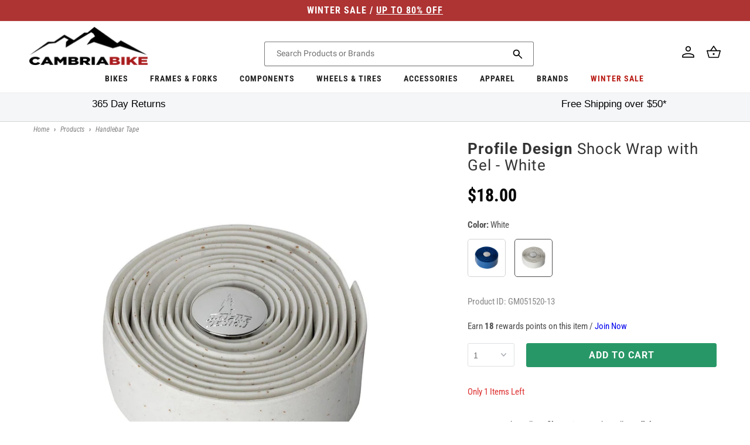

--- FILE ---
content_type: text/html; charset=utf-8
request_url: https://cambriabike.com/products/profile-design-shock-wrap-with-gel-white
body_size: 57573
content:















<!doctype html>
<html class="no-js" lang="en">
  <head>
    <!-- Google Tag Manager -->
    
      <script>
        (function (w, d, s, l, i) {
          w[l] = w[l] || [];
          w[l].push({ 'gtm.start': new Date().getTime(), event: 'gtm.js' });
          var f = d.getElementsByTagName(s)[0],
            j = d.createElement(s),
            dl = l != 'dataLayer' ? '&l=' + l : '';
          j.async = true;
          j.src = 'https://www.googletagmanager.com/gtm.js?id=' + i + dl;
          f.parentNode.insertBefore(j, f);
        })(window, document, 'script', 'dataLayer', 'GTM-P4P8JPH');
      </script>
    
    <!-- End Google Tag Manager -->

    <!-- Global site tag (gtag.js) - Google Ads: 962022868 -->
<script async src="https://www.googletagmanager.com/gtag/js?id=AW-962022868"></script>
<script>
  window.dataLayer = window.dataLayer || [];
  function gtag() {
    dataLayer.push(arguments);
  }
  gtag('js', new Date());

  gtag('config', 'AW-962022868');
</script>

<!-- Global site tag (gtag.js) - Google Ads: 963419539 -->
<script async src="https://www.googletagmanager.com/gtag/js?id=AW-963419539"></script>
<script>
  window.dataLayer = window.dataLayer || [];
  function gtag() {
    dataLayer.push(arguments);
  }
  gtag('js', new Date());

  gtag('config', 'AW-963419539');
</script>

<!-- START Google Dynamic Remarketing for Theme.Liquid -->
<script async src="https://www.googletagmanager.com/gtag/js?id=AW-78855562"></script>
<script>
  window.dataLayer = window.dataLayer || [];
  function gtag(){dataLayer.push(arguments);}
  gtag('js', new Date());
  gtag('config', 'AW-962022868');

  
    // Product Page
    // GM051520-13
    // 7245551468726
    // 41153351057590
    gtag('event', 'page_view', {
      ecomm_prodid: ['7245551468726'],
      ecomm_pagetype: 'product',
      ecomm_totalvalue: 18.00
    });

  
</script>
<!-- END Google Dynamic Remarketing for Theme.liquid -->


    <meta charset="utf-8">
    <meta http-equiv="X-UA-Compatible" content="IE=edge">
    <meta name="viewport" content="width=device-width,initial-scale=1">
    <meta name="theme-color" content="">
    <link rel="canonical" href="https://cambriabike.com/products/profile-design-shock-wrap-with-gel-white"><link rel="icon" type="image/png" href="//cambriabike.com/cdn/shop/files/facebook-logo.png?crop=center&height=32&v=1652189674&width=32"><link rel="preconnect" href="https://fonts.shopifycdn.com" crossorigin><title>
      Profile Design Shock Wrap with Gel - White
 &ndash; Cambria Bike</title>

    
      <meta name="description" content="Profile Design Shock Wrap with Gel Bicycle handlebar wrap with added gel cushion for a more comfortable grip. Bar wrap with added gel cushion for a more comfortable grip. Non-adhesive backed. Colors: Yellow, Red, White, Black, Blue Weight: 75g/pair">
    

    

<meta property="og:site_name" content="Cambria Bike">
<meta property="og:url" content="https://cambriabike.com/products/profile-design-shock-wrap-with-gel-white">
<meta property="og:title" content="Profile Design Shock Wrap with Gel - White">
<meta property="og:type" content="product">
<meta property="og:description" content="Profile Design Shock Wrap with Gel Bicycle handlebar wrap with added gel cushion for a more comfortable grip. Bar wrap with added gel cushion for a more comfortable grip. Non-adhesive backed. Colors: Yellow, Red, White, Black, Blue Weight: 75g/pair"><meta property="og:image" content="http://cambriabike.com/cdn/shop/products/ProfileShockWrapwithGel_White_4f7a0490-6d64-4a6c-bee0-bb5d152c8317.jpg?v=1643621121">
  <meta property="og:image:secure_url" content="https://cambriabike.com/cdn/shop/products/ProfileShockWrapwithGel_White_4f7a0490-6d64-4a6c-bee0-bb5d152c8317.jpg?v=1643621121">
  <meta property="og:image:width" content="1200">
  <meta property="og:image:height" content="887"><meta property="og:price:amount" content="18.00">
  <meta property="og:price:currency" content="USD"><meta name="twitter:card" content="summary_large_image">
<meta name="twitter:title" content="Profile Design Shock Wrap with Gel - White">
<meta name="twitter:description" content="Profile Design Shock Wrap with Gel Bicycle handlebar wrap with added gel cushion for a more comfortable grip. Bar wrap with added gel cushion for a more comfortable grip. Non-adhesive backed. Colors: Yellow, Red, White, Black, Blue Weight: 75g/pair">


    <script src="//cambriabike.com/cdn/shop/t/235/assets/constants.js?v=58251544750838685771757485907" defer="defer"></script>
    <script src="//cambriabike.com/cdn/shop/t/235/assets/pubsub.js?v=158357773527763999511757485915" defer="defer"></script>
    <script>
      window.loyaltySettings = {
        pointsPerDollar: 50
      };
    </script>
    <script src="//cambriabike.com/cdn/shop/t/235/assets/global.js?v=30218509521805276111757486024" defer="defer"></script>
  <script>window.performance && window.performance.mark && window.performance.mark('shopify.content_for_header.start');</script><meta id="shopify-digital-wallet" name="shopify-digital-wallet" content="/3290234992/digital_wallets/dialog">
<meta name="shopify-checkout-api-token" content="8610d9b69c57df44ac86437dcf8c60e0">
<meta id="in-context-paypal-metadata" data-shop-id="3290234992" data-venmo-supported="false" data-environment="production" data-locale="en_US" data-paypal-v4="true" data-currency="USD">
<link rel="alternate" type="application/json+oembed" href="https://cambriabike.com/products/profile-design-shock-wrap-with-gel-white.oembed">
<script async="async" src="/checkouts/internal/preloads.js?locale=en-US"></script>
<script id="apple-pay-shop-capabilities" type="application/json">{"shopId":3290234992,"countryCode":"US","currencyCode":"USD","merchantCapabilities":["supports3DS"],"merchantId":"gid:\/\/shopify\/Shop\/3290234992","merchantName":"Cambria Bike","requiredBillingContactFields":["postalAddress","email","phone"],"requiredShippingContactFields":["postalAddress","email","phone"],"shippingType":"shipping","supportedNetworks":["visa","masterCard","amex","discover","elo","jcb"],"total":{"type":"pending","label":"Cambria Bike","amount":"1.00"},"shopifyPaymentsEnabled":true,"supportsSubscriptions":true}</script>
<script id="shopify-features" type="application/json">{"accessToken":"8610d9b69c57df44ac86437dcf8c60e0","betas":["rich-media-storefront-analytics"],"domain":"cambriabike.com","predictiveSearch":true,"shopId":3290234992,"locale":"en"}</script>
<script>var Shopify = Shopify || {};
Shopify.shop = "cambria-bike.myshopify.com";
Shopify.locale = "en";
Shopify.currency = {"active":"USD","rate":"1.0"};
Shopify.country = "US";
Shopify.theme = {"name":"\/cbo2\/master\/REL_2025-09 - Loyalty Updated","id":144848322742,"schema_name":"Dawn","schema_version":"10.0.0","theme_store_id":null,"role":"main"};
Shopify.theme.handle = "null";
Shopify.theme.style = {"id":null,"handle":null};
Shopify.cdnHost = "cambriabike.com/cdn";
Shopify.routes = Shopify.routes || {};
Shopify.routes.root = "/";</script>
<script type="module">!function(o){(o.Shopify=o.Shopify||{}).modules=!0}(window);</script>
<script>!function(o){function n(){var o=[];function n(){o.push(Array.prototype.slice.apply(arguments))}return n.q=o,n}var t=o.Shopify=o.Shopify||{};t.loadFeatures=n(),t.autoloadFeatures=n()}(window);</script>
<script id="shop-js-analytics" type="application/json">{"pageType":"product"}</script>
<script defer="defer" async type="module" src="//cambriabike.com/cdn/shopifycloud/shop-js/modules/v2/client.init-shop-cart-sync_C5BV16lS.en.esm.js"></script>
<script defer="defer" async type="module" src="//cambriabike.com/cdn/shopifycloud/shop-js/modules/v2/chunk.common_CygWptCX.esm.js"></script>
<script type="module">
  await import("//cambriabike.com/cdn/shopifycloud/shop-js/modules/v2/client.init-shop-cart-sync_C5BV16lS.en.esm.js");
await import("//cambriabike.com/cdn/shopifycloud/shop-js/modules/v2/chunk.common_CygWptCX.esm.js");

  window.Shopify.SignInWithShop?.initShopCartSync?.({"fedCMEnabled":true,"windoidEnabled":true});

</script>
<script>(function() {
  var isLoaded = false;
  function asyncLoad() {
    if (isLoaded) return;
    isLoaded = true;
    var urls = ["https:\/\/na.shgcdn3.com\/collector.js?shop=cambria-bike.myshopify.com","https:\/\/cdn-loyalty.yotpo.com\/loader\/snURdpSrv3GDsd5HeM5w2g.js?shop=cambria-bike.myshopify.com","https:\/\/cdn.shopify.com\/s\/files\/1\/0032\/9023\/4992\/t\/116\/assets\/affirmShopify.js?v=1656515536\u0026shop=cambria-bike.myshopify.com","https:\/\/api.pp-prod-ads.ue2.breadgateway.net\/api\/shopify-plugin-backend\/messaging-app\/cart.js?shopId=ae1cc58c-803d-4339-94fd-d712c8f589b9\u0026shop=cambria-bike.myshopify.com","https:\/\/cdn.instantbrandpage.lowfruitsolutions.com\/e962ebc3c3ca718e6f5f293ca982ffea\/featured-slider-35eb460fa8c7439c19ede1901ffc41f3.js?shop=cambria-bike.myshopify.com","https:\/\/cdn.instantbrandpage.lowfruitsolutions.com\/e962ebc3c3ca718e6f5f293ca982ffea\/brand-page-7bbe7c8eca4dff40a67179230b242025.js?shop=cambria-bike.myshopify.com","\/\/cdn.shopify.com\/proxy\/05ab2a0c51afa81837da659bdffa41acc7f1adc000dff30f4407d551f977906b\/web-components.splitit.com\/upstream.js?shop=cambria-bike.myshopify.com\u0026sp-cache-control=cHVibGljLCBtYXgtYWdlPTkwMA","https:\/\/shop-server.splitit.com\/get-on-site-messaging-script?shop=cambria-bike.myshopify.com","https:\/\/widgets.automizely.com\/returns\/main.js?shop=cambria-bike.myshopify.com","https:\/\/ecommplugins-scripts.trustpilot.com\/v2.1\/js\/header.min.js?settings=eyJrZXkiOiJpdVBmaUR2RnNiMmRodzhMIn0=\u0026shop=cambria-bike.myshopify.com","https:\/\/ecommplugins-trustboxsettings.trustpilot.com\/cambria-bike.myshopify.com.js?settings=1728376366470\u0026shop=cambria-bike.myshopify.com","https:\/\/omnisnippet1.com\/platforms\/shopify.js?source=scriptTag\u0026v=2025-05-14T20\u0026shop=cambria-bike.myshopify.com","https:\/\/dr4qe3ddw9y32.cloudfront.net\/awin-shopify-integration-code.js?aid=87815\u0026v=shopifyApp_5.2.5\u0026ts=1767870923221\u0026shop=cambria-bike.myshopify.com","https:\/\/searchanise-ef84.kxcdn.com\/widgets\/shopify\/init.js?a=5w1L9J3k5v\u0026shop=cambria-bike.myshopify.com","https:\/\/api.redirect.pp-prod-ads.breadgateway.net\/api\/shopify-plugin-backend\/messaging-app\/cart.js?shopId=ae1cc58c-803d-4339-94fd-d712c8f589b9\u0026shop=cambria-bike.myshopify.com"];
    for (var i = 0; i < urls.length; i++) {
      var s = document.createElement('script');
      s.type = 'text/javascript';
      s.async = true;
      s.src = urls[i];
      var x = document.getElementsByTagName('script')[0];
      x.parentNode.insertBefore(s, x);
    }
  };
  if(window.attachEvent) {
    window.attachEvent('onload', asyncLoad);
  } else {
    window.addEventListener('load', asyncLoad, false);
  }
})();</script>
<script id="__st">var __st={"a":3290234992,"offset":-28800,"reqid":"145e33e2-6d41-497e-ac6f-38c4c4a4bf41-1768792915","pageurl":"cambriabike.com\/products\/profile-design-shock-wrap-with-gel-white","u":"dcc3ecb6cee3","p":"product","rtyp":"product","rid":7245551468726};</script>
<script>window.ShopifyPaypalV4VisibilityTracking = true;</script>
<script id="captcha-bootstrap">!function(){'use strict';const t='contact',e='account',n='new_comment',o=[[t,t],['blogs',n],['comments',n],[t,'customer']],c=[[e,'customer_login'],[e,'guest_login'],[e,'recover_customer_password'],[e,'create_customer']],r=t=>t.map((([t,e])=>`form[action*='/${t}']:not([data-nocaptcha='true']) input[name='form_type'][value='${e}']`)).join(','),a=t=>()=>t?[...document.querySelectorAll(t)].map((t=>t.form)):[];function s(){const t=[...o],e=r(t);return a(e)}const i='password',u='form_key',d=['recaptcha-v3-token','g-recaptcha-response','h-captcha-response',i],f=()=>{try{return window.sessionStorage}catch{return}},m='__shopify_v',_=t=>t.elements[u];function p(t,e,n=!1){try{const o=window.sessionStorage,c=JSON.parse(o.getItem(e)),{data:r}=function(t){const{data:e,action:n}=t;return t[m]||n?{data:e,action:n}:{data:t,action:n}}(c);for(const[e,n]of Object.entries(r))t.elements[e]&&(t.elements[e].value=n);n&&o.removeItem(e)}catch(o){console.error('form repopulation failed',{error:o})}}const l='form_type',E='cptcha';function T(t){t.dataset[E]=!0}const w=window,h=w.document,L='Shopify',v='ce_forms',y='captcha';let A=!1;((t,e)=>{const n=(g='f06e6c50-85a8-45c8-87d0-21a2b65856fe',I='https://cdn.shopify.com/shopifycloud/storefront-forms-hcaptcha/ce_storefront_forms_captcha_hcaptcha.v1.5.2.iife.js',D={infoText:'Protected by hCaptcha',privacyText:'Privacy',termsText:'Terms'},(t,e,n)=>{const o=w[L][v],c=o.bindForm;if(c)return c(t,g,e,D).then(n);var r;o.q.push([[t,g,e,D],n]),r=I,A||(h.body.append(Object.assign(h.createElement('script'),{id:'captcha-provider',async:!0,src:r})),A=!0)});var g,I,D;w[L]=w[L]||{},w[L][v]=w[L][v]||{},w[L][v].q=[],w[L][y]=w[L][y]||{},w[L][y].protect=function(t,e){n(t,void 0,e),T(t)},Object.freeze(w[L][y]),function(t,e,n,w,h,L){const[v,y,A,g]=function(t,e,n){const i=e?o:[],u=t?c:[],d=[...i,...u],f=r(d),m=r(i),_=r(d.filter((([t,e])=>n.includes(e))));return[a(f),a(m),a(_),s()]}(w,h,L),I=t=>{const e=t.target;return e instanceof HTMLFormElement?e:e&&e.form},D=t=>v().includes(t);t.addEventListener('submit',(t=>{const e=I(t);if(!e)return;const n=D(e)&&!e.dataset.hcaptchaBound&&!e.dataset.recaptchaBound,o=_(e),c=g().includes(e)&&(!o||!o.value);(n||c)&&t.preventDefault(),c&&!n&&(function(t){try{if(!f())return;!function(t){const e=f();if(!e)return;const n=_(t);if(!n)return;const o=n.value;o&&e.removeItem(o)}(t);const e=Array.from(Array(32),(()=>Math.random().toString(36)[2])).join('');!function(t,e){_(t)||t.append(Object.assign(document.createElement('input'),{type:'hidden',name:u})),t.elements[u].value=e}(t,e),function(t,e){const n=f();if(!n)return;const o=[...t.querySelectorAll(`input[type='${i}']`)].map((({name:t})=>t)),c=[...d,...o],r={};for(const[a,s]of new FormData(t).entries())c.includes(a)||(r[a]=s);n.setItem(e,JSON.stringify({[m]:1,action:t.action,data:r}))}(t,e)}catch(e){console.error('failed to persist form',e)}}(e),e.submit())}));const S=(t,e)=>{t&&!t.dataset[E]&&(n(t,e.some((e=>e===t))),T(t))};for(const o of['focusin','change'])t.addEventListener(o,(t=>{const e=I(t);D(e)&&S(e,y())}));const B=e.get('form_key'),M=e.get(l),P=B&&M;t.addEventListener('DOMContentLoaded',(()=>{const t=y();if(P)for(const e of t)e.elements[l].value===M&&p(e,B);[...new Set([...A(),...v().filter((t=>'true'===t.dataset.shopifyCaptcha))])].forEach((e=>S(e,t)))}))}(h,new URLSearchParams(w.location.search),n,t,e,['guest_login'])})(!0,!0)}();</script>
<script integrity="sha256-4kQ18oKyAcykRKYeNunJcIwy7WH5gtpwJnB7kiuLZ1E=" data-source-attribution="shopify.loadfeatures" defer="defer" src="//cambriabike.com/cdn/shopifycloud/storefront/assets/storefront/load_feature-a0a9edcb.js" crossorigin="anonymous"></script>
<script data-source-attribution="shopify.dynamic_checkout.dynamic.init">var Shopify=Shopify||{};Shopify.PaymentButton=Shopify.PaymentButton||{isStorefrontPortableWallets:!0,init:function(){window.Shopify.PaymentButton.init=function(){};var t=document.createElement("script");t.src="https://cambriabike.com/cdn/shopifycloud/portable-wallets/latest/portable-wallets.en.js",t.type="module",document.head.appendChild(t)}};
</script>
<script data-source-attribution="shopify.dynamic_checkout.buyer_consent">
  function portableWalletsHideBuyerConsent(e){var t=document.getElementById("shopify-buyer-consent"),n=document.getElementById("shopify-subscription-policy-button");t&&n&&(t.classList.add("hidden"),t.setAttribute("aria-hidden","true"),n.removeEventListener("click",e))}function portableWalletsShowBuyerConsent(e){var t=document.getElementById("shopify-buyer-consent"),n=document.getElementById("shopify-subscription-policy-button");t&&n&&(t.classList.remove("hidden"),t.removeAttribute("aria-hidden"),n.addEventListener("click",e))}window.Shopify?.PaymentButton&&(window.Shopify.PaymentButton.hideBuyerConsent=portableWalletsHideBuyerConsent,window.Shopify.PaymentButton.showBuyerConsent=portableWalletsShowBuyerConsent);
</script>
<script data-source-attribution="shopify.dynamic_checkout.cart.bootstrap">document.addEventListener("DOMContentLoaded",(function(){function t(){return document.querySelector("shopify-accelerated-checkout-cart, shopify-accelerated-checkout")}if(t())Shopify.PaymentButton.init();else{new MutationObserver((function(e,n){t()&&(Shopify.PaymentButton.init(),n.disconnect())})).observe(document.body,{childList:!0,subtree:!0})}}));
</script>
<script id='scb4127' type='text/javascript' async='' src='https://cambriabike.com/cdn/shopifycloud/privacy-banner/storefront-banner.js'></script><link id="shopify-accelerated-checkout-styles" rel="stylesheet" media="screen" href="https://cambriabike.com/cdn/shopifycloud/portable-wallets/latest/accelerated-checkout-backwards-compat.css" crossorigin="anonymous">
<style id="shopify-accelerated-checkout-cart">
        #shopify-buyer-consent {
  margin-top: 1em;
  display: inline-block;
  width: 100%;
}

#shopify-buyer-consent.hidden {
  display: none;
}

#shopify-subscription-policy-button {
  background: none;
  border: none;
  padding: 0;
  text-decoration: underline;
  font-size: inherit;
  cursor: pointer;
}

#shopify-subscription-policy-button::before {
  box-shadow: none;
}

      </style>
<script id="sections-script" data-sections="header" defer="defer" src="//cambriabike.com/cdn/shop/t/235/compiled_assets/scripts.js?v=51221"></script>
<script>window.performance && window.performance.mark && window.performance.mark('shopify.content_for_header.end');</script>
  





  <script type="text/javascript">
    
      window.__shgMoneyFormat = window.__shgMoneyFormat || {"CAD":{"currency":"CAD","currency_symbol":"$","currency_symbol_location":"left","decimal_places":2,"decimal_separator":".","thousands_separator":","},"USD":{"currency":"USD","currency_symbol":"$","currency_symbol_location":"left","decimal_places":2,"decimal_separator":".","thousands_separator":","}};
    
    window.__shgCurrentCurrencyCode = window.__shgCurrentCurrencyCode || {
      currency: "USD",
      currency_symbol: "$",
      decimal_separator: ".",
      thousands_separator: ",",
      decimal_places: 2,
      currency_symbol_location: "left"
    };
  </script>





<style data-shopify>
  @font-face {
  font-family: Roboto;
  font-weight: 400;
  font-style: normal;
  font-display: swap;
  src: url("//cambriabike.com/cdn/fonts/roboto/roboto_n4.2019d890f07b1852f56ce63ba45b2db45d852cba.woff2") format("woff2"),
       url("//cambriabike.com/cdn/fonts/roboto/roboto_n4.238690e0007583582327135619c5f7971652fa9d.woff") format("woff");
}

  @font-face {
  font-family: Roboto;
  font-weight: 700;
  font-style: normal;
  font-display: swap;
  src: url("//cambriabike.com/cdn/fonts/roboto/roboto_n7.f38007a10afbbde8976c4056bfe890710d51dec2.woff2") format("woff2"),
       url("//cambriabike.com/cdn/fonts/roboto/roboto_n7.94bfdd3e80c7be00e128703d245c207769d763f9.woff") format("woff");
}

  @font-face {
  font-family: Roboto;
  font-weight: 400;
  font-style: italic;
  font-display: swap;
  src: url("//cambriabike.com/cdn/fonts/roboto/roboto_i4.57ce898ccda22ee84f49e6b57ae302250655e2d4.woff2") format("woff2"),
       url("//cambriabike.com/cdn/fonts/roboto/roboto_i4.b21f3bd061cbcb83b824ae8c7671a82587b264bf.woff") format("woff");
}

  @font-face {
  font-family: Roboto;
  font-weight: 700;
  font-style: italic;
  font-display: swap;
  src: url("//cambriabike.com/cdn/fonts/roboto/roboto_i7.7ccaf9410746f2c53340607c42c43f90a9005937.woff2") format("woff2"),
       url("//cambriabike.com/cdn/fonts/roboto/roboto_i7.49ec21cdd7148292bffea74c62c0df6e93551516.woff") format("woff");
}


  @font-face {
  font-family: "Roboto Condensed";
  font-weight: 400;
  font-style: normal;
  font-display: swap;
  src: url("//cambriabike.com/cdn/fonts/roboto_condensed/robotocondensed_n4.01812de96ca5a5e9d19bef3ca9cc80dd1bf6c8b8.woff2") format("woff2"),
       url("//cambriabike.com/cdn/fonts/roboto_condensed/robotocondensed_n4.3930e6ddba458dc3cb725a82a2668eac3c63c104.woff") format("woff");
}

  @font-face {
  font-family: "Roboto Condensed";
  font-weight: 700;
  font-style: normal;
  font-display: swap;
  src: url("//cambriabike.com/cdn/fonts/roboto_condensed/robotocondensed_n7.0c73a613503672be244d2f29ab6ddd3fc3cc69ae.woff2") format("woff2"),
       url("//cambriabike.com/cdn/fonts/roboto_condensed/robotocondensed_n7.ef6ece86ba55f49c27c4904a493c283a40f3a66e.woff") format("woff");
}

  @font-face {
  font-family: "Roboto Condensed";
  font-weight: 400;
  font-style: italic;
  font-display: swap;
  src: url("//cambriabike.com/cdn/fonts/roboto_condensed/robotocondensed_i4.05c7f163ad2c00a3c4257606d1227691aff9070b.woff2") format("woff2"),
       url("//cambriabike.com/cdn/fonts/roboto_condensed/robotocondensed_i4.04d9d87e0a45b49fc67a5b9eb5059e1540f5cda3.woff") format("woff");
}

  @font-face {
  font-family: "Roboto Condensed";
  font-weight: 700;
  font-style: italic;
  font-display: swap;
  src: url("//cambriabike.com/cdn/fonts/roboto_condensed/robotocondensed_i7.bed9f3a01efda68cdff8b63e6195c957a0da68cb.woff2") format("woff2"),
       url("//cambriabike.com/cdn/fonts/roboto_condensed/robotocondensed_i7.9ca5759a0bcf75a82b270218eab4c83ec254abf8.woff") format("woff");
}


  
    :root,
    .color-background-1 {
      --color-background: 255,255,255;
    
      --gradient-background: #ffffff;
    
    --color-foreground: 18,18,18;
    --color-shadow: 18,18,18;
    --color-button: 18,18,18;
    --color-button-text: 255,255,255;
    --color-secondary-button: 255,255,255;
    --color-secondary-button-text: 18,18,18;
    --color-link: 18,18,18;
    --color-badge-foreground: 18,18,18;
    --color-badge-background: 255,255,255;
    --color-badge-border: 18,18,18;
    --payment-terms-background-color: rgb(255 255 255);
  }
  
    
    .color-background-2 {
      --color-background: 243,243,243;
    
      --gradient-background: #f3f3f3;
    
    --color-foreground: 18,18,18;
    --color-shadow: 18,18,18;
    --color-button: 18,18,18;
    --color-button-text: 243,243,243;
    --color-secondary-button: 243,243,243;
    --color-secondary-button-text: 18,18,18;
    --color-link: 18,18,18;
    --color-badge-foreground: 18,18,18;
    --color-badge-background: 243,243,243;
    --color-badge-border: 18,18,18;
    --payment-terms-background-color: rgb(243 243 243);
  }
  
    
    .color-inverse {
      --color-background: 18,18,18;
    
      --gradient-background: #121212;
    
    --color-foreground: 255,255,255;
    --color-shadow: 18,18,18;
    --color-button: 255,255,255;
    --color-button-text: 18,18,18;
    --color-secondary-button: 18,18,18;
    --color-secondary-button-text: 255,255,255;
    --color-link: 255,255,255;
    --color-badge-foreground: 255,255,255;
    --color-badge-background: 18,18,18;
    --color-badge-border: 255,255,255;
    --payment-terms-background-color: rgb(18 18 18);
  }
  
    
    .color-accent-1 {
      --color-background: 174,51,51;
    
      --gradient-background: #ae3333;
    
    --color-foreground: 255,255,255;
    --color-shadow: 18,18,18;
    --color-button: 255,255,255;
    --color-button-text: 18,18,18;
    --color-secondary-button: 174,51,51;
    --color-secondary-button-text: 255,255,255;
    --color-link: 255,255,255;
    --color-badge-foreground: 255,255,255;
    --color-badge-background: 174,51,51;
    --color-badge-border: 255,255,255;
    --payment-terms-background-color: rgb(174 51 51);
  }
  
    
    .color-accent-2 {
      --color-background: 51,79,180;
    
      --gradient-background: #334fb4;
    
    --color-foreground: 255,255,255;
    --color-shadow: 18,18,18;
    --color-button: 255,255,255;
    --color-button-text: 51,79,180;
    --color-secondary-button: 51,79,180;
    --color-secondary-button-text: 255,255,255;
    --color-link: 255,255,255;
    --color-badge-foreground: 255,255,255;
    --color-badge-background: 51,79,180;
    --color-badge-border: 255,255,255;
    --payment-terms-background-color: rgb(51 79 180);
  }
  
    
    .color-scheme-fb9eb028-39ed-4c38-86aa-c8da4c70308b {
      --color-background: 229,56,59;
    
      --gradient-background: #e5383b;
    
    --color-foreground: 255,255,255;
    --color-shadow: 18,18,18;
    --color-button: 247,127,0;
    --color-button-text: 255,255,255;
    --color-secondary-button: 229,56,59;
    --color-secondary-button-text: 18,18,18;
    --color-link: 18,18,18;
    --color-badge-foreground: 255,255,255;
    --color-badge-background: 229,56,59;
    --color-badge-border: 255,255,255;
    --payment-terms-background-color: rgb(229 56 59);
  }
  

  body, .color-background-1, .color-background-2, .color-inverse, .color-accent-1, .color-accent-2, .color-scheme-fb9eb028-39ed-4c38-86aa-c8da4c70308b {
    color: rgba(var(--color-foreground), 0.75);
    background-color: rgb(var(--color-background));
  }

  :root {
    --font-body-family: Roboto, sans-serif;
    --font-body-style: normal;
    --font-body-weight: 400;
    --font-body-weight-bold: 700;

    --font-heading-family: "Roboto Condensed", sans-serif;
    --font-heading-style: normal;
    --font-heading-weight: 400;

    --font-body-scale: 1.0;
    --font-heading-scale: 1.0;

    --media-padding: px;
    --media-border-opacity: 0.05;
    --media-border-width: 1px;
    --media-radius: 0px;
    --media-shadow-opacity: 0.0;
    --media-shadow-horizontal-offset: 0px;
    --media-shadow-vertical-offset: 4px;
    --media-shadow-blur-radius: 5px;
    --media-shadow-visible: 0;

    --page-width: 144rem;
    --page-width-margin: 0rem;

    --product-card-image-padding: 0.0rem;
    --product-card-corner-radius: 0.0rem;
    --product-card-text-alignment: left;
    --product-card-border-width: 0.0rem;
    --product-card-border-opacity: 0.1;
    --product-card-shadow-opacity: 0.0;
    --product-card-shadow-visible: 0;
    --product-card-shadow-horizontal-offset: 0.0rem;
    --product-card-shadow-vertical-offset: 0.4rem;
    --product-card-shadow-blur-radius: 0.5rem;

    --collection-card-image-padding: 0.0rem;
    --collection-card-corner-radius: 0.0rem;
    --collection-card-text-alignment: left;
    --collection-card-border-width: 0.0rem;
    --collection-card-border-opacity: 0.1;
    --collection-card-shadow-opacity: 0.0;
    --collection-card-shadow-visible: 0;
    --collection-card-shadow-horizontal-offset: 0.0rem;
    --collection-card-shadow-vertical-offset: 0.4rem;
    --collection-card-shadow-blur-radius: 0.5rem;

    --blog-card-image-padding: 0.0rem;
    --blog-card-corner-radius: 0.0rem;
    --blog-card-text-alignment: left;
    --blog-card-border-width: 0.0rem;
    --blog-card-border-opacity: 0.1;
    --blog-card-shadow-opacity: 0.0;
    --blog-card-shadow-visible: 0;
    --blog-card-shadow-horizontal-offset: 0.0rem;
    --blog-card-shadow-vertical-offset: 0.4rem;
    --blog-card-shadow-blur-radius: 0.5rem;

    --badge-corner-radius: 4.0rem;

    --popup-border-width: 1px;
    --popup-border-opacity: 0.1;
    --popup-corner-radius: 0px;
    --popup-shadow-opacity: 0.0;
    --popup-shadow-horizontal-offset: 0px;
    --popup-shadow-vertical-offset: 4px;
    --popup-shadow-blur-radius: 5px;

    --drawer-border-width: 1px;
    --drawer-border-opacity: 0.1;
    --drawer-shadow-opacity: 0.0;
    --drawer-shadow-horizontal-offset: 0px;
    --drawer-shadow-vertical-offset: 4px;
    --drawer-shadow-blur-radius: 5px;

    --spacing-sections-desktop: 0px;
    --spacing-sections-mobile: 0px;

    --grid-desktop-vertical-spacing: 0px;
    --grid-desktop-horizontal-spacing: 24px;
    --grid-mobile-vertical-spacing: 0px;
    --grid-mobile-horizontal-spacing: 12px;

    --text-boxes-border-opacity: 0.1;
    --text-boxes-border-width: 0px;
    --text-boxes-radius: 0px;
    --text-boxes-shadow-opacity: 0.0;
    --text-boxes-shadow-visible: 0;
    --text-boxes-shadow-horizontal-offset: 0px;
    --text-boxes-shadow-vertical-offset: 4px;
    --text-boxes-shadow-blur-radius: 5px;

    --buttons-radius: 0px;
    --buttons-radius-outset: 0px;
    --buttons-border-width: 1px;
    --buttons-border-opacity: 1.0;
    --buttons-shadow-opacity: 0.0;
    --buttons-shadow-visible: 0;
    --buttons-shadow-horizontal-offset: 0px;
    --buttons-shadow-vertical-offset: 4px;
    --buttons-shadow-blur-radius: 5px;
    --buttons-border-offset: 0px;

    --inputs-radius: 2px;
    --inputs-border-width: 1px;
    --inputs-border-opacity: 0.55;
    --inputs-shadow-opacity: 0.0;
    --inputs-shadow-horizontal-offset: 0px;
    --inputs-margin-offset: 0px;
    --inputs-shadow-vertical-offset: 4px;
    --inputs-shadow-blur-radius: 5px;
    --inputs-radius-outset: 3px;

    --variant-pills-radius: 40px;
    --variant-pills-border-width: 1px;
    --variant-pills-border-opacity: 0.55;
    --variant-pills-shadow-opacity: 0.0;
    --variant-pills-shadow-horizontal-offset: 0px;
    --variant-pills-shadow-vertical-offset: 4px;
    --variant-pills-shadow-blur-radius: 5px;
  }

  *,
  *::before,
  *::after {
    box-sizing: inherit;
  }

  html {
    box-sizing: border-box;
    font-size: calc(var(--font-body-scale) * 62.5%);
    height: 100%;
  }

  body {
    display: grid;
    grid-template-rows: auto auto 1fr auto;
    grid-template-columns: 100%;
    min-height: 100%;
    margin: 0;
    font-size: 1.5rem;
    line-height: calc(1 + 0.8 / var(--font-body-scale));
    font-family: var(--font-body-family);
    font-style: var(--font-body-style);
    font-weight: var(--font-body-weight);
    -webkit-font-smoothing: antialiased;
  }

  @media screen and (min-width: 750px) {
    body {
      font-size: 1.5rem;
    }
  }
</style>
<link href="//cambriabike.com/cdn/shop/t/235/assets/base.css?v=130456406878617860081757485885" rel="stylesheet" type="text/css" media="all" />
<link rel="preload" as="font" href="//cambriabike.com/cdn/fonts/roboto/roboto_n4.2019d890f07b1852f56ce63ba45b2db45d852cba.woff2" type="font/woff2" crossorigin><link rel="preload" as="font" href="//cambriabike.com/cdn/fonts/roboto_condensed/robotocondensed_n4.01812de96ca5a5e9d19bef3ca9cc80dd1bf6c8b8.woff2" type="font/woff2" crossorigin><link
        rel="stylesheet"
        href="//cambriabike.com/cdn/shop/t/235/assets/component-predictive-search.css?v=103778272371844175871757485903"
        media="print"
        onload="this.media='all'"
      ><script>
      document.documentElement.className = document.documentElement.className.replace('no-js', 'js');
      if (Shopify.designMode) {
        document.documentElement.classList.add('shopify-design-mode');
      }
    </script>

    <!-- Yotpo -->
<script type="text/javascript">
  (function e() {
    var e = document.createElement('script');
    (e.type = 'text/javascript'),
      (e.async = false),
      (e.src = '//staticw2.yotpo.com/NzFuWI6kBI30POEL21Z46dGsiSz1ElXRChMnpVVi/widget.js');
    var t = document.getElementsByTagName('script')[0];
    t.parentNode.insertBefore(e, t);
  })();
</script>

<!-- Affirm -->
<script>
  _affirm_config = {
    public_api_key: '42K9C5GPVQA8WNUM',
    script: 'https://cdn1.affirm.com/js/v2/affirm.js',
  };
  (function (l, g, m, e, a, f, b) {
    var d,
      c = l[m] || {},
      h = document.createElement(f),
      n = document.getElementsByTagName(f)[0],
      k = function (a, b, c) {
        return function () {
          a[b]._.push([c, arguments]);
        };
      };
    c[e] = k(c, e, 'set');
    d = c[e];
    c[a] = {};
    c[a]._ = [];
    d._ = [];
    c[a][b] = k(c, a, b);
    a = 0;
    for (b = 'set add save post open empty reset on off trigger ready setProduct'.split(' '); a < b.length; a++)
      d[b[a]] = k(c, e, b[a]);
    a = 0;
    for (b = ['get', 'token', 'url', 'items']; a < b.length; a++) d[b[a]] = function () {};
    h.async = !0;
    h.src = g[f];
    n.parentNode.insertBefore(h, n);
    delete g[f];
    d(g);
    l[m] = c;
  })(window, _affirm_config, 'affirm', 'checkout', 'ui', 'script', 'ready');
  // Use your live public API Key and https://cdn1.affirm.com/js/v2/affirm.js script to point to Affirm production environment.
</script>
<!-- End Affirm -->

<!-- bing tracking script -->
<script>
  (function (w, d, t, r, u) {
    var f, n, i;
    (w[u] = w[u] || []),
      (f = function () {
        var o = { ti: '187037333', enableAutoSpaTracking: true };
        (o.q = w[u]), (w[u] = new UET(o)), w[u].push('pageLoad');
      }),
      (n = d.createElement(t)),
      (n.src = r),
      (n.async = 1),
      (n.onload = n.onreadystatechange =
        function () {
          var s = this.readyState;
          (s && s !== 'loaded' && s !== 'complete') || (f(), (n.onload = n.onreadystatechange = null));
        }),
      (i = d.getElementsByTagName(t)[0]),
      i.parentNode.insertBefore(n, i);
  })(window, document, 'script', '//bat.bing.com/bat.js', 'uetq');
</script>

<script src="//searchserverapi.com/widgets/shopify/init.js?a=5w1L9J3k5v" ></script>

<!-- Searchanise script -->
<script>
  (function () {
    function mainCode($) {
      $(document).off('Searchanise.ResultsUpdated');
      $(document).on('Searchanise.ResultsUpdated', function () {
        if (window.innerWidth <= 768) {
          return;
        }

        var selectedFilters = [];

        $('.snize-product-filters-list input:checked').each(function () {
          selectedFilters.push([
            $(this).parents('.snize-filter-checkbox').next('span').contents().get(0).nodeValue,
            $(this).val(),
          ]);
        });

        $('.snize-product-color-filters-checkbox:checked').each(function () {
          selectedFilters.push([$(this).val(), $(this).val()]);
        });

        if (selectedFilters.length) {
          $('.snize-selected-filters').remove();
          $('div.snize-header').after('<div class="snize-selected-filters"><ul></ul></div>');

          $('.snize-selected-filters ul').append(
            '<li class="snize-filter-button snize-clear-all-button"><div class="snize-clear-icon"><svg viewBox="0 0 11.893 11.894" width="13" height="13"><path d="M6.5 5.95l5.4-5.4-.56-.55-5.4 5.4L.57 0 0 .56l5.4 5.4L0 11.33l.56.56 5.4-5.4 5.38 5.4.55-.56" fill="#fff"></path></svg></div><span>Clear all</span></li>'
          );

          for (var i = 0; i < selectedFilters.length; i++) {
            var filter_name = selectedFilters[i][0];
            var filter_value = selectedFilters[i][1];

            $('.snize-selected-filters ul').append(
              '<li class="snize-filter-button" data-value="' +
                filter_value +
                '"><div class="snize-clear-icon"><svg viewBox="0 0 11.893 11.894" width="13" height="13"><path d="M6.5 5.95l5.4-5.4-.56-.55-5.4 5.4L.57 0 0 .56l5.4 5.4L0 11.33l.56.56 5.4-5.4 5.38 5.4.55-.56" fill="#fff"></path></svg></div><span class="snize-clear-the-filter">' +
                filter_name +
                '</span></li>'
            );
          }
        } else {
          $('.snize-selected-filters').remove();
        }
      });

      $(document).off('click', '.snize-filter-button');
      $(document).on('click', '.snize-filter-button', function (e) {
        $('.snize-selected-filters').remove();
        $('[value="' + $(this).data('value') + '"]').click();
      });

      $(document).off('click', '.snize-clear-all-button');
      $(document).on('click', '.snize-clear-all-button', function (e) {
        $('.snize-selected-filters').remove();

        Searchanise.GetWidgets().searchResults.search({ page: 1, restrictBy: {} });
        var timerId = setInterval(function () {
          Searchanise.GetWidgets().searchResults.search({ page: 1, restrictBy: {} });
        }, 800);

        setTimeout(function () {
          clearInterval(timerId);
        }, 1500);
      });
    }
    function waitUntilDefined() {
      if (typeof Searchanise !== 'undefined' && typeof Searchanise.$ !== 'undefined') {
        mainCode(Searchanise.$);
      } else {
        setTimeout(waitUntilDefined, 400);
      }
    }
    waitUntilDefined();
  })();
</script>


    <script type="application/ld+json">
      {
        "@context": "https://schema.org/",
        "@type": "WebSite",
        "name": "Cambria Bike",
        "url": "https://cambriabike.com",
        "potentialAction": {
          "@type": "SearchAction",
          "target": "https://cambriabike.com/search?type=product&q={search_term_string}",
          "query-input": "required name=search_term_string"
        }
      }
    </script>

    

<script type="text/javascript">
  
    window.SHG_CUSTOMER = null;
  
</script>








    
      <script>
        if (localStorage.getItem('deliveryType')) {
          localStorage.removeItem('deliveryType');
        }
      </script>
    

    <!-- TrustBox script -->
    <script type="text/javascript" src="//widget.trustpilot.com/bootstrap/v5/tp.widget.bootstrap.min.js" async></script>
    <!-- End TrustBox script -->
    <!-- Hotjar Tracking Code for www.cambriabike.com -->
  <script>
      (function(h,o,t,j,a,r){
          h.hj=h.hj||function(){(h.hj.q=h.hj.q||[]).push(arguments)};
          h._hjSettings={hjid:1172927,hjsv:6};
          a=o.getElementsByTagName('head')[0];
          r=o.createElement('script');r.async=1;
          r.src=t+h._hjSettings.hjid+j+h._hjSettings.hjsv;
          a.appendChild(r);
      })(window,document,'https://static.hotjar.com/c/hotjar-','.js?sv=');
  </script>
  <script src="https://cdn.shopify.com/extensions/019b0ca3-aa13-7aa2-a0b4-6cb667a1f6f7/essential-countdown-timer-55/assets/countdown_timer_essential_apps.min.js" type="text/javascript" defer="defer"></script>
<link href="https://monorail-edge.shopifysvc.com" rel="dns-prefetch">
<script>(function(){if ("sendBeacon" in navigator && "performance" in window) {try {var session_token_from_headers = performance.getEntriesByType('navigation')[0].serverTiming.find(x => x.name == '_s').description;} catch {var session_token_from_headers = undefined;}var session_cookie_matches = document.cookie.match(/_shopify_s=([^;]*)/);var session_token_from_cookie = session_cookie_matches && session_cookie_matches.length === 2 ? session_cookie_matches[1] : "";var session_token = session_token_from_headers || session_token_from_cookie || "";function handle_abandonment_event(e) {var entries = performance.getEntries().filter(function(entry) {return /monorail-edge.shopifysvc.com/.test(entry.name);});if (!window.abandonment_tracked && entries.length === 0) {window.abandonment_tracked = true;var currentMs = Date.now();var navigation_start = performance.timing.navigationStart;var payload = {shop_id: 3290234992,url: window.location.href,navigation_start,duration: currentMs - navigation_start,session_token,page_type: "product"};window.navigator.sendBeacon("https://monorail-edge.shopifysvc.com/v1/produce", JSON.stringify({schema_id: "online_store_buyer_site_abandonment/1.1",payload: payload,metadata: {event_created_at_ms: currentMs,event_sent_at_ms: currentMs}}));}}window.addEventListener('pagehide', handle_abandonment_event);}}());</script>
<script id="web-pixels-manager-setup">(function e(e,d,r,n,o){if(void 0===o&&(o={}),!Boolean(null===(a=null===(i=window.Shopify)||void 0===i?void 0:i.analytics)||void 0===a?void 0:a.replayQueue)){var i,a;window.Shopify=window.Shopify||{};var t=window.Shopify;t.analytics=t.analytics||{};var s=t.analytics;s.replayQueue=[],s.publish=function(e,d,r){return s.replayQueue.push([e,d,r]),!0};try{self.performance.mark("wpm:start")}catch(e){}var l=function(){var e={modern:/Edge?\/(1{2}[4-9]|1[2-9]\d|[2-9]\d{2}|\d{4,})\.\d+(\.\d+|)|Firefox\/(1{2}[4-9]|1[2-9]\d|[2-9]\d{2}|\d{4,})\.\d+(\.\d+|)|Chrom(ium|e)\/(9{2}|\d{3,})\.\d+(\.\d+|)|(Maci|X1{2}).+ Version\/(15\.\d+|(1[6-9]|[2-9]\d|\d{3,})\.\d+)([,.]\d+|)( \(\w+\)|)( Mobile\/\w+|) Safari\/|Chrome.+OPR\/(9{2}|\d{3,})\.\d+\.\d+|(CPU[ +]OS|iPhone[ +]OS|CPU[ +]iPhone|CPU IPhone OS|CPU iPad OS)[ +]+(15[._]\d+|(1[6-9]|[2-9]\d|\d{3,})[._]\d+)([._]\d+|)|Android:?[ /-](13[3-9]|1[4-9]\d|[2-9]\d{2}|\d{4,})(\.\d+|)(\.\d+|)|Android.+Firefox\/(13[5-9]|1[4-9]\d|[2-9]\d{2}|\d{4,})\.\d+(\.\d+|)|Android.+Chrom(ium|e)\/(13[3-9]|1[4-9]\d|[2-9]\d{2}|\d{4,})\.\d+(\.\d+|)|SamsungBrowser\/([2-9]\d|\d{3,})\.\d+/,legacy:/Edge?\/(1[6-9]|[2-9]\d|\d{3,})\.\d+(\.\d+|)|Firefox\/(5[4-9]|[6-9]\d|\d{3,})\.\d+(\.\d+|)|Chrom(ium|e)\/(5[1-9]|[6-9]\d|\d{3,})\.\d+(\.\d+|)([\d.]+$|.*Safari\/(?![\d.]+ Edge\/[\d.]+$))|(Maci|X1{2}).+ Version\/(10\.\d+|(1[1-9]|[2-9]\d|\d{3,})\.\d+)([,.]\d+|)( \(\w+\)|)( Mobile\/\w+|) Safari\/|Chrome.+OPR\/(3[89]|[4-9]\d|\d{3,})\.\d+\.\d+|(CPU[ +]OS|iPhone[ +]OS|CPU[ +]iPhone|CPU IPhone OS|CPU iPad OS)[ +]+(10[._]\d+|(1[1-9]|[2-9]\d|\d{3,})[._]\d+)([._]\d+|)|Android:?[ /-](13[3-9]|1[4-9]\d|[2-9]\d{2}|\d{4,})(\.\d+|)(\.\d+|)|Mobile Safari.+OPR\/([89]\d|\d{3,})\.\d+\.\d+|Android.+Firefox\/(13[5-9]|1[4-9]\d|[2-9]\d{2}|\d{4,})\.\d+(\.\d+|)|Android.+Chrom(ium|e)\/(13[3-9]|1[4-9]\d|[2-9]\d{2}|\d{4,})\.\d+(\.\d+|)|Android.+(UC? ?Browser|UCWEB|U3)[ /]?(15\.([5-9]|\d{2,})|(1[6-9]|[2-9]\d|\d{3,})\.\d+)\.\d+|SamsungBrowser\/(5\.\d+|([6-9]|\d{2,})\.\d+)|Android.+MQ{2}Browser\/(14(\.(9|\d{2,})|)|(1[5-9]|[2-9]\d|\d{3,})(\.\d+|))(\.\d+|)|K[Aa][Ii]OS\/(3\.\d+|([4-9]|\d{2,})\.\d+)(\.\d+|)/},d=e.modern,r=e.legacy,n=navigator.userAgent;return n.match(d)?"modern":n.match(r)?"legacy":"unknown"}(),u="modern"===l?"modern":"legacy",c=(null!=n?n:{modern:"",legacy:""})[u],f=function(e){return[e.baseUrl,"/wpm","/b",e.hashVersion,"modern"===e.buildTarget?"m":"l",".js"].join("")}({baseUrl:d,hashVersion:r,buildTarget:u}),m=function(e){var d=e.version,r=e.bundleTarget,n=e.surface,o=e.pageUrl,i=e.monorailEndpoint;return{emit:function(e){var a=e.status,t=e.errorMsg,s=(new Date).getTime(),l=JSON.stringify({metadata:{event_sent_at_ms:s},events:[{schema_id:"web_pixels_manager_load/3.1",payload:{version:d,bundle_target:r,page_url:o,status:a,surface:n,error_msg:t},metadata:{event_created_at_ms:s}}]});if(!i)return console&&console.warn&&console.warn("[Web Pixels Manager] No Monorail endpoint provided, skipping logging."),!1;try{return self.navigator.sendBeacon.bind(self.navigator)(i,l)}catch(e){}var u=new XMLHttpRequest;try{return u.open("POST",i,!0),u.setRequestHeader("Content-Type","text/plain"),u.send(l),!0}catch(e){return console&&console.warn&&console.warn("[Web Pixels Manager] Got an unhandled error while logging to Monorail."),!1}}}}({version:r,bundleTarget:l,surface:e.surface,pageUrl:self.location.href,monorailEndpoint:e.monorailEndpoint});try{o.browserTarget=l,function(e){var d=e.src,r=e.async,n=void 0===r||r,o=e.onload,i=e.onerror,a=e.sri,t=e.scriptDataAttributes,s=void 0===t?{}:t,l=document.createElement("script"),u=document.querySelector("head"),c=document.querySelector("body");if(l.async=n,l.src=d,a&&(l.integrity=a,l.crossOrigin="anonymous"),s)for(var f in s)if(Object.prototype.hasOwnProperty.call(s,f))try{l.dataset[f]=s[f]}catch(e){}if(o&&l.addEventListener("load",o),i&&l.addEventListener("error",i),u)u.appendChild(l);else{if(!c)throw new Error("Did not find a head or body element to append the script");c.appendChild(l)}}({src:f,async:!0,onload:function(){if(!function(){var e,d;return Boolean(null===(d=null===(e=window.Shopify)||void 0===e?void 0:e.analytics)||void 0===d?void 0:d.initialized)}()){var d=window.webPixelsManager.init(e)||void 0;if(d){var r=window.Shopify.analytics;r.replayQueue.forEach((function(e){var r=e[0],n=e[1],o=e[2];d.publishCustomEvent(r,n,o)})),r.replayQueue=[],r.publish=d.publishCustomEvent,r.visitor=d.visitor,r.initialized=!0}}},onerror:function(){return m.emit({status:"failed",errorMsg:"".concat(f," has failed to load")})},sri:function(e){var d=/^sha384-[A-Za-z0-9+/=]+$/;return"string"==typeof e&&d.test(e)}(c)?c:"",scriptDataAttributes:o}),m.emit({status:"loading"})}catch(e){m.emit({status:"failed",errorMsg:(null==e?void 0:e.message)||"Unknown error"})}}})({shopId: 3290234992,storefrontBaseUrl: "https://cambriabike.com",extensionsBaseUrl: "https://extensions.shopifycdn.com/cdn/shopifycloud/web-pixels-manager",monorailEndpoint: "https://monorail-edge.shopifysvc.com/unstable/produce_batch",surface: "storefront-renderer",enabledBetaFlags: ["2dca8a86"],webPixelsConfigList: [{"id":"2120417462","configuration":"{\"merchantId\":\"1034665\", \"url\":\"https:\/\/classic.avantlink.com\", \"shopName\":\"cambria-bike\"}","eventPayloadVersion":"v1","runtimeContext":"STRICT","scriptVersion":"f125f620dfaaabbd1cefde6901cad1c4","type":"APP","apiClientId":125215244289,"privacyPurposes":["ANALYTICS","SALE_OF_DATA"],"dataSharingAdjustments":{"protectedCustomerApprovalScopes":["read_customer_personal_data"]}},{"id":"1646756022","configuration":"{\"advertiserId\":\"87815\",\"shopDomain\":\"cambria-bike.myshopify.com\",\"appVersion\":\"shopifyApp_5.2.5\",\"originalNetwork\":\"sas\"}","eventPayloadVersion":"v1","runtimeContext":"STRICT","scriptVersion":"12028261640958a57505ca3bca7d4e66","type":"APP","apiClientId":2887701,"privacyPurposes":["ANALYTICS","MARKETING"],"dataSharingAdjustments":{"protectedCustomerApprovalScopes":["read_customer_personal_data"]}},{"id":"452657334","configuration":"{\"config\":\"{\\\"google_tag_ids\\\":[\\\"AW-963419539\\\",\\\"GT-NGM49PNN\\\"],\\\"target_country\\\":\\\"ZZ\\\",\\\"gtag_events\\\":[{\\\"type\\\":\\\"begin_checkout\\\",\\\"action_label\\\":[\\\"G-QCKRFD9Y8W\\\",\\\"AW-963419539\\\/Pq2PCJn0nugaEJO7sssD\\\"]},{\\\"type\\\":\\\"search\\\",\\\"action_label\\\":[\\\"G-QCKRFD9Y8W\\\",\\\"AW-963419539\\\/SOrwCKX0nugaEJO7sssD\\\"]},{\\\"type\\\":\\\"view_item\\\",\\\"action_label\\\":[\\\"G-QCKRFD9Y8W\\\",\\\"AW-963419539\\\/PmFyCKL0nugaEJO7sssD\\\",\\\"MC-9WN72C1EG1\\\"]},{\\\"type\\\":\\\"purchase\\\",\\\"action_label\\\":[\\\"G-QCKRFD9Y8W\\\",\\\"AW-963419539\\\/XofSCJb0nugaEJO7sssD\\\",\\\"MC-9WN72C1EG1\\\"]},{\\\"type\\\":\\\"page_view\\\",\\\"action_label\\\":[\\\"G-QCKRFD9Y8W\\\",\\\"AW-963419539\\\/xOBZCJ_0nugaEJO7sssD\\\",\\\"MC-9WN72C1EG1\\\"]},{\\\"type\\\":\\\"add_payment_info\\\",\\\"action_label\\\":[\\\"G-QCKRFD9Y8W\\\",\\\"AW-963419539\\\/w99kCKj0nugaEJO7sssD\\\"]},{\\\"type\\\":\\\"add_to_cart\\\",\\\"action_label\\\":[\\\"G-QCKRFD9Y8W\\\",\\\"AW-963419539\\\/HypyCJz0nugaEJO7sssD\\\"]}],\\\"enable_monitoring_mode\\\":false}\"}","eventPayloadVersion":"v1","runtimeContext":"OPEN","scriptVersion":"b2a88bafab3e21179ed38636efcd8a93","type":"APP","apiClientId":1780363,"privacyPurposes":[],"dataSharingAdjustments":{"protectedCustomerApprovalScopes":["read_customer_address","read_customer_email","read_customer_name","read_customer_personal_data","read_customer_phone"]}},{"id":"195887286","configuration":"{\"pixel_id\":\"535214717451336\",\"pixel_type\":\"facebook_pixel\",\"metaapp_system_user_token\":\"-\"}","eventPayloadVersion":"v1","runtimeContext":"OPEN","scriptVersion":"ca16bc87fe92b6042fbaa3acc2fbdaa6","type":"APP","apiClientId":2329312,"privacyPurposes":["ANALYTICS","MARKETING","SALE_OF_DATA"],"dataSharingAdjustments":{"protectedCustomerApprovalScopes":["read_customer_address","read_customer_email","read_customer_name","read_customer_personal_data","read_customer_phone"]}},{"id":"118456502","configuration":"{\"apiURL\":\"https:\/\/api.omnisend.com\",\"appURL\":\"https:\/\/app.omnisend.com\",\"brandID\":\"5ea5f8954c7fa47be74d67ef\",\"trackingURL\":\"https:\/\/wt.omnisendlink.com\"}","eventPayloadVersion":"v1","runtimeContext":"STRICT","scriptVersion":"aa9feb15e63a302383aa48b053211bbb","type":"APP","apiClientId":186001,"privacyPurposes":["ANALYTICS","MARKETING","SALE_OF_DATA"],"dataSharingAdjustments":{"protectedCustomerApprovalScopes":["read_customer_address","read_customer_email","read_customer_name","read_customer_personal_data","read_customer_phone"]}},{"id":"36831414","configuration":"{\"apiKey\":\"5w1L9J3k5v\", \"host\":\"searchserverapi.com\"}","eventPayloadVersion":"v1","runtimeContext":"STRICT","scriptVersion":"5559ea45e47b67d15b30b79e7c6719da","type":"APP","apiClientId":578825,"privacyPurposes":["ANALYTICS"],"dataSharingAdjustments":{"protectedCustomerApprovalScopes":["read_customer_personal_data"]}},{"id":"121569462","eventPayloadVersion":"1","runtimeContext":"LAX","scriptVersion":"1","type":"CUSTOM","privacyPurposes":["ANALYTICS","MARKETING","SALE_OF_DATA"],"name":"Google Ads Conversion QT"},{"id":"122945718","eventPayloadVersion":"1","runtimeContext":"LAX","scriptVersion":"1","type":"CUSTOM","privacyPurposes":["ANALYTICS","MARKETING","SALE_OF_DATA"],"name":"Bing Conversion QT"},{"id":"shopify-app-pixel","configuration":"{}","eventPayloadVersion":"v1","runtimeContext":"STRICT","scriptVersion":"0450","apiClientId":"shopify-pixel","type":"APP","privacyPurposes":["ANALYTICS","MARKETING"]},{"id":"shopify-custom-pixel","eventPayloadVersion":"v1","runtimeContext":"LAX","scriptVersion":"0450","apiClientId":"shopify-pixel","type":"CUSTOM","privacyPurposes":["ANALYTICS","MARKETING"]}],isMerchantRequest: false,initData: {"shop":{"name":"Cambria Bike","paymentSettings":{"currencyCode":"USD"},"myshopifyDomain":"cambria-bike.myshopify.com","countryCode":"US","storefrontUrl":"https:\/\/cambriabike.com"},"customer":null,"cart":null,"checkout":null,"productVariants":[{"price":{"amount":18.0,"currencyCode":"USD"},"product":{"title":"Profile Design Shock Wrap with Gel - White","vendor":"Profile Design","id":"7245551468726","untranslatedTitle":"Profile Design Shock Wrap with Gel - White","url":"\/products\/profile-design-shock-wrap-with-gel-white","type":"Handlebar Tape"},"id":"41153351057590","image":{"src":"\/\/cambriabike.com\/cdn\/shop\/products\/ProfileShockWrapwithGel_White_4f7a0490-6d64-4a6c-bee0-bb5d152c8317.jpg?v=1643621121"},"sku":"GM051520-13","title":"White","untranslatedTitle":"White"}],"purchasingCompany":null},},"https://cambriabike.com/cdn","fcfee988w5aeb613cpc8e4bc33m6693e112",{"modern":"","legacy":""},{"shopId":"3290234992","storefrontBaseUrl":"https:\/\/cambriabike.com","extensionBaseUrl":"https:\/\/extensions.shopifycdn.com\/cdn\/shopifycloud\/web-pixels-manager","surface":"storefront-renderer","enabledBetaFlags":"[\"2dca8a86\"]","isMerchantRequest":"false","hashVersion":"fcfee988w5aeb613cpc8e4bc33m6693e112","publish":"custom","events":"[[\"page_viewed\",{}],[\"product_viewed\",{\"productVariant\":{\"price\":{\"amount\":18.0,\"currencyCode\":\"USD\"},\"product\":{\"title\":\"Profile Design Shock Wrap with Gel - White\",\"vendor\":\"Profile Design\",\"id\":\"7245551468726\",\"untranslatedTitle\":\"Profile Design Shock Wrap with Gel - White\",\"url\":\"\/products\/profile-design-shock-wrap-with-gel-white\",\"type\":\"Handlebar Tape\"},\"id\":\"41153351057590\",\"image\":{\"src\":\"\/\/cambriabike.com\/cdn\/shop\/products\/ProfileShockWrapwithGel_White_4f7a0490-6d64-4a6c-bee0-bb5d152c8317.jpg?v=1643621121\"},\"sku\":\"GM051520-13\",\"title\":\"White\",\"untranslatedTitle\":\"White\"}}]]"});</script><script>
  window.ShopifyAnalytics = window.ShopifyAnalytics || {};
  window.ShopifyAnalytics.meta = window.ShopifyAnalytics.meta || {};
  window.ShopifyAnalytics.meta.currency = 'USD';
  var meta = {"product":{"id":7245551468726,"gid":"gid:\/\/shopify\/Product\/7245551468726","vendor":"Profile Design","type":"Handlebar Tape","handle":"profile-design-shock-wrap-with-gel-white","variants":[{"id":41153351057590,"price":1800,"name":"Profile Design Shock Wrap with Gel - White - White","public_title":"White","sku":"GM051520-13"}],"remote":false},"page":{"pageType":"product","resourceType":"product","resourceId":7245551468726,"requestId":"145e33e2-6d41-497e-ac6f-38c4c4a4bf41-1768792915"}};
  for (var attr in meta) {
    window.ShopifyAnalytics.meta[attr] = meta[attr];
  }
</script>
<script class="analytics">
  (function () {
    var customDocumentWrite = function(content) {
      var jquery = null;

      if (window.jQuery) {
        jquery = window.jQuery;
      } else if (window.Checkout && window.Checkout.$) {
        jquery = window.Checkout.$;
      }

      if (jquery) {
        jquery('body').append(content);
      }
    };

    var hasLoggedConversion = function(token) {
      if (token) {
        return document.cookie.indexOf('loggedConversion=' + token) !== -1;
      }
      return false;
    }

    var setCookieIfConversion = function(token) {
      if (token) {
        var twoMonthsFromNow = new Date(Date.now());
        twoMonthsFromNow.setMonth(twoMonthsFromNow.getMonth() + 2);

        document.cookie = 'loggedConversion=' + token + '; expires=' + twoMonthsFromNow;
      }
    }

    var trekkie = window.ShopifyAnalytics.lib = window.trekkie = window.trekkie || [];
    if (trekkie.integrations) {
      return;
    }
    trekkie.methods = [
      'identify',
      'page',
      'ready',
      'track',
      'trackForm',
      'trackLink'
    ];
    trekkie.factory = function(method) {
      return function() {
        var args = Array.prototype.slice.call(arguments);
        args.unshift(method);
        trekkie.push(args);
        return trekkie;
      };
    };
    for (var i = 0; i < trekkie.methods.length; i++) {
      var key = trekkie.methods[i];
      trekkie[key] = trekkie.factory(key);
    }
    trekkie.load = function(config) {
      trekkie.config = config || {};
      trekkie.config.initialDocumentCookie = document.cookie;
      var first = document.getElementsByTagName('script')[0];
      var script = document.createElement('script');
      script.type = 'text/javascript';
      script.onerror = function(e) {
        var scriptFallback = document.createElement('script');
        scriptFallback.type = 'text/javascript';
        scriptFallback.onerror = function(error) {
                var Monorail = {
      produce: function produce(monorailDomain, schemaId, payload) {
        var currentMs = new Date().getTime();
        var event = {
          schema_id: schemaId,
          payload: payload,
          metadata: {
            event_created_at_ms: currentMs,
            event_sent_at_ms: currentMs
          }
        };
        return Monorail.sendRequest("https://" + monorailDomain + "/v1/produce", JSON.stringify(event));
      },
      sendRequest: function sendRequest(endpointUrl, payload) {
        // Try the sendBeacon API
        if (window && window.navigator && typeof window.navigator.sendBeacon === 'function' && typeof window.Blob === 'function' && !Monorail.isIos12()) {
          var blobData = new window.Blob([payload], {
            type: 'text/plain'
          });

          if (window.navigator.sendBeacon(endpointUrl, blobData)) {
            return true;
          } // sendBeacon was not successful

        } // XHR beacon

        var xhr = new XMLHttpRequest();

        try {
          xhr.open('POST', endpointUrl);
          xhr.setRequestHeader('Content-Type', 'text/plain');
          xhr.send(payload);
        } catch (e) {
          console.log(e);
        }

        return false;
      },
      isIos12: function isIos12() {
        return window.navigator.userAgent.lastIndexOf('iPhone; CPU iPhone OS 12_') !== -1 || window.navigator.userAgent.lastIndexOf('iPad; CPU OS 12_') !== -1;
      }
    };
    Monorail.produce('monorail-edge.shopifysvc.com',
      'trekkie_storefront_load_errors/1.1',
      {shop_id: 3290234992,
      theme_id: 144848322742,
      app_name: "storefront",
      context_url: window.location.href,
      source_url: "//cambriabike.com/cdn/s/trekkie.storefront.cd680fe47e6c39ca5d5df5f0a32d569bc48c0f27.min.js"});

        };
        scriptFallback.async = true;
        scriptFallback.src = '//cambriabike.com/cdn/s/trekkie.storefront.cd680fe47e6c39ca5d5df5f0a32d569bc48c0f27.min.js';
        first.parentNode.insertBefore(scriptFallback, first);
      };
      script.async = true;
      script.src = '//cambriabike.com/cdn/s/trekkie.storefront.cd680fe47e6c39ca5d5df5f0a32d569bc48c0f27.min.js';
      first.parentNode.insertBefore(script, first);
    };
    trekkie.load(
      {"Trekkie":{"appName":"storefront","development":false,"defaultAttributes":{"shopId":3290234992,"isMerchantRequest":null,"themeId":144848322742,"themeCityHash":"7233664352586052841","contentLanguage":"en","currency":"USD"},"isServerSideCookieWritingEnabled":true,"monorailRegion":"shop_domain","enabledBetaFlags":["65f19447"]},"Session Attribution":{},"S2S":{"facebookCapiEnabled":true,"source":"trekkie-storefront-renderer","apiClientId":580111}}
    );

    var loaded = false;
    trekkie.ready(function() {
      if (loaded) return;
      loaded = true;

      window.ShopifyAnalytics.lib = window.trekkie;

      var originalDocumentWrite = document.write;
      document.write = customDocumentWrite;
      try { window.ShopifyAnalytics.merchantGoogleAnalytics.call(this); } catch(error) {};
      document.write = originalDocumentWrite;

      window.ShopifyAnalytics.lib.page(null,{"pageType":"product","resourceType":"product","resourceId":7245551468726,"requestId":"145e33e2-6d41-497e-ac6f-38c4c4a4bf41-1768792915","shopifyEmitted":true});

      var match = window.location.pathname.match(/checkouts\/(.+)\/(thank_you|post_purchase)/)
      var token = match? match[1]: undefined;
      if (!hasLoggedConversion(token)) {
        setCookieIfConversion(token);
        window.ShopifyAnalytics.lib.track("Viewed Product",{"currency":"USD","variantId":41153351057590,"productId":7245551468726,"productGid":"gid:\/\/shopify\/Product\/7245551468726","name":"Profile Design Shock Wrap with Gel - White - White","price":"18.00","sku":"GM051520-13","brand":"Profile Design","variant":"White","category":"Handlebar Tape","nonInteraction":true,"remote":false},undefined,undefined,{"shopifyEmitted":true});
      window.ShopifyAnalytics.lib.track("monorail:\/\/trekkie_storefront_viewed_product\/1.1",{"currency":"USD","variantId":41153351057590,"productId":7245551468726,"productGid":"gid:\/\/shopify\/Product\/7245551468726","name":"Profile Design Shock Wrap with Gel - White - White","price":"18.00","sku":"GM051520-13","brand":"Profile Design","variant":"White","category":"Handlebar Tape","nonInteraction":true,"remote":false,"referer":"https:\/\/cambriabike.com\/products\/profile-design-shock-wrap-with-gel-white"});
      }
    });


        var eventsListenerScript = document.createElement('script');
        eventsListenerScript.async = true;
        eventsListenerScript.src = "//cambriabike.com/cdn/shopifycloud/storefront/assets/shop_events_listener-3da45d37.js";
        document.getElementsByTagName('head')[0].appendChild(eventsListenerScript);

})();</script>
  <script>
  if (!window.ga || (window.ga && typeof window.ga !== 'function')) {
    window.ga = function ga() {
      (window.ga.q = window.ga.q || []).push(arguments);
      if (window.Shopify && window.Shopify.analytics && typeof window.Shopify.analytics.publish === 'function') {
        window.Shopify.analytics.publish("ga_stub_called", {}, {sendTo: "google_osp_migration"});
      }
      console.error("Shopify's Google Analytics stub called with:", Array.from(arguments), "\nSee https://help.shopify.com/manual/promoting-marketing/pixels/pixel-migration#google for more information.");
    };
    if (window.Shopify && window.Shopify.analytics && typeof window.Shopify.analytics.publish === 'function') {
      window.Shopify.analytics.publish("ga_stub_initialized", {}, {sendTo: "google_osp_migration"});
    }
  }
</script>
<script
  defer
  src="https://cambriabike.com/cdn/shopifycloud/perf-kit/shopify-perf-kit-3.0.4.min.js"
  data-application="storefront-renderer"
  data-shop-id="3290234992"
  data-render-region="gcp-us-central1"
  data-page-type="product"
  data-theme-instance-id="144848322742"
  data-theme-name="Dawn"
  data-theme-version="10.0.0"
  data-monorail-region="shop_domain"
  data-resource-timing-sampling-rate="10"
  data-shs="true"
  data-shs-beacon="true"
  data-shs-export-with-fetch="true"
  data-shs-logs-sample-rate="1"
  data-shs-beacon-endpoint="https://cambriabike.com/api/collect"
></script>
</head>

  <body class="gradient animate--hover-default">
    <!-- Google Tag Manager (noscript) -->
    
      <noscript
        ><iframe
          src="https://www.googletagmanager.com/ns.html?id=GTM-P4P8JPH"
          height="0"
          width="0"
          style="display:none;visibility:hidden"
        ></iframe
      ></noscript>
    
    <!-- End Google Tag Manager (noscript) -->

    <a class="skip-to-content-link button visually-hidden" href="#MainContent">
      Skip to content
    </a><!-- BEGIN sections: header-group -->
<div id="shopify-section-sections--18602306404534__announcement-bar" class="shopify-section shopify-section-group-header-group announcement-bar-section"><link href="//cambriabike.com/cdn/shop/t/235/assets/component-slideshow.css?v=149126877422019621241757485906" rel="stylesheet" type="text/css" media="all" />
<link href="//cambriabike.com/cdn/shop/t/235/assets/component-slider.css?v=25808845683989271321757485906" rel="stylesheet" type="text/css" media="all" />

<div
  class="utility-bar color-accent-1 gradient utility-bar--bottom-border"
  
>

    <div
      class="announcement-bar"
      role="region"
      aria-label="Announcement"
      
    ><a
            href="https://cambriabike.com/collections/all-sale-products"
            class="announcement-bar__link link link--text focus-inset animate-arrow"
          ><div class="announcement-bar__message h5">
          <span><p style="font-size:16px;font-weight: bold"> WINTER SALE / <span style="text-decoration: underline">UP TO 80% OFF</span></p></span>
        </div></a></div></div>


</div><div id="shopify-section-sections--18602306404534__header" class="shopify-section shopify-section-group-header-group section-header"><link rel="stylesheet" href="//cambriabike.com/cdn/shop/t/235/assets/component-list-menu.css?v=151968516119678728991757485897" media="print" onload="this.media='all'">
<link rel="stylesheet" href="//cambriabike.com/cdn/shop/t/235/assets/component-search.css?v=26119949752845532411757485905" media="print" onload="this.media='all'">
<link rel="stylesheet" href="//cambriabike.com/cdn/shop/t/235/assets/component-menu-drawer.css?v=68361691190714755651757485900" media="print" onload="this.media='all'">
<link rel="stylesheet" href="//cambriabike.com/cdn/shop/t/235/assets/component-cart-notification.css?v=152278643032675612951757485893" media="print" onload="this.media='all'">
<link rel="stylesheet" href="//cambriabike.com/cdn/shop/t/235/assets/component-cart-items.css?v=140371483276479231011757485892" media="print" onload="this.media='all'"><link rel="stylesheet" href="//cambriabike.com/cdn/shop/t/235/assets/component-price.css?v=58982662660541286531757485903" media="print" onload="this.media='all'">
  <link rel="stylesheet" href="//cambriabike.com/cdn/shop/t/235/assets/component-loading-overlay.css?v=43236910203777044501757485898" media="print" onload="this.media='all'"><link rel="stylesheet" href="//cambriabike.com/cdn/shop/t/235/assets/component-mega-menu.css?v=184367174476582844741757485899" media="print" onload="this.media='all'">
  <noscript><link href="//cambriabike.com/cdn/shop/t/235/assets/component-mega-menu.css?v=184367174476582844741757485899" rel="stylesheet" type="text/css" media="all" /></noscript><noscript><link href="//cambriabike.com/cdn/shop/t/235/assets/component-list-menu.css?v=151968516119678728991757485897" rel="stylesheet" type="text/css" media="all" /></noscript>
<noscript><link href="//cambriabike.com/cdn/shop/t/235/assets/component-search.css?v=26119949752845532411757485905" rel="stylesheet" type="text/css" media="all" /></noscript>
<noscript><link href="//cambriabike.com/cdn/shop/t/235/assets/component-menu-drawer.css?v=68361691190714755651757485900" rel="stylesheet" type="text/css" media="all" /></noscript>
<noscript><link href="//cambriabike.com/cdn/shop/t/235/assets/component-cart-notification.css?v=152278643032675612951757485893" rel="stylesheet" type="text/css" media="all" /></noscript>
<noscript><link href="//cambriabike.com/cdn/shop/t/235/assets/component-cart-items.css?v=140371483276479231011757485892" rel="stylesheet" type="text/css" media="all" /></noscript>

<style>
  header-drawer {
    display: flex;
    justify-content: center;
    align-items: center;
  }@media screen and (min-width: 1025px) {
      header-drawer {
        display: none;
      }
    }.menu-drawer-container {
    display: flex;
  }

  .list-menu {
    list-style: none;
    padding: 0;
    margin: 0;
  }

  .list-menu--inline {
    display: inline-flex;
    flex-wrap: wrap;
  }

  .list-menu--inline li {
    display: inline-block;
    border-color: #aeaeb0;
    border-top: 0;
    border-bottom: 0;
    margin: 0 0.3rem 0 0;
    cursor: pointer;
  }

  @media screen and (min-width: 1025px) {
    summary.list-menu__item {
      padding: 0.6rem 1.7rem;
    }
  }

  .list-menu__item {
    display: flex;
    align-items: center;
  }

  .list-menu__item--link {
    text-decoration: none;
    padding-bottom: 1rem;
    padding-top: 1rem;
    line-height: calc(1 + 0.8 / var(--font-body-scale));
  }

  @media screen and (min-width: 750px) {
    .list-menu__item--link {
      padding-bottom: 0.5rem;
      padding-top: 0.5rem;
    }
  }
</style>

<style>
  .header__container {
    display: flex;
    align-items: flex-end;
    justify-content: space-between;
    width: 100%;
  }

  @media screen and (max-width: 1024px) {
    .header__container {
      flex-wrap: nowrap;
      margin: 1rem;
      justify-content: space-between;
    }
  }

  #nav {
    display: block;
    margin: 0.5rem auto 0;
    min-height: 3.5rem;
    padding: 0;
  }
</style><style data-shopify>.header {
    padding-top: 0px;
    padding-bottom: 0px;
  }

  .section-header {
    position: sticky; /* This is for fixing a Safari z-index issue. PR #2147 */
    margin-bottom: 0px;
  }

  @media screen and (min-width: 750px) {
    .section-header {
      margin-bottom: 0px;
    }
  }

  @media screen and (min-width: 990px) {
    .header {
      padding-top: 0px;
      padding-bottom: 0px;
    }
  }</style><script src="//cambriabike.com/cdn/shop/t/235/assets/details-disclosure.js?v=13653116266235556501757485908" defer="defer"></script>
<script src="//cambriabike.com/cdn/shop/t/235/assets/details-modal.js?v=25581673532751508451757485909" defer="defer"></script>
<script src="//cambriabike.com/cdn/shop/t/235/assets/cart-notification.js?v=106827939011769946971757485888" defer="defer"></script>
<script src="//cambriabike.com/cdn/shop/t/235/assets/search-form.js?v=133129549252120666541757485917" defer="defer"></script><svg xmlns="http://www.w3.org/2000/svg" class="hidden">
  <symbol xmlns="http://www.w3.org/2000/svg" id="icon-search" viewBox="0 -960 960 960" >
    <path d="M784-120 532-372q-30 24-69 38t-83 14q-109 0-184.5-75.5T120-580q0-109 75.5-184.5T380-840q109 0 184.5 75.5T640-580q0 44-14 83t-38 69l252 252-56 56ZM380-400q75 0 127.5-52.5T560-580q0-75-52.5-127.5T380-760q-75 0-127.5 52.5T200-580q0 75 52.5 127.5T380-400Z"/>
  </symbol>

  <symbol id="icon-reset" class="icon icon-close"  fill="none" viewBox="0 0 18 18" stroke="currentColor">
    <circle r="8.5" cy="9" cx="9" stroke-opacity="0.2"/>
    <path d="M6.82972 6.82915L1.17193 1.17097" stroke-linecap="round" stroke-linejoin="round" transform="translate(5 5)"/>
    <path d="M1.22896 6.88502L6.77288 1.11523" stroke-linecap="round" stroke-linejoin="round" transform="translate(5 5)"/>
  </symbol>

  <symbol id="icon-close" class="icon icon-close" fill="none" viewBox="0 0 18 17">
    <path d="M.865 15.978a.5.5 0 00.707.707l7.433-7.431 7.579 7.282a.501.501 0 00.846-.37.5.5 0 00-.153-.351L9.712 8.546l7.417-7.416a.5.5 0 10-.707-.708L8.991 7.853 1.413.573a.5.5 0 10-.693.72l7.563 7.268-7.418 7.417z" fill="currentColor">
  </symbol>
</svg><div class="header-wrapper color-background-1 gradient header-wrapper--border-bottom"><header class="header header--middle-left header--mobile-center page-width header--has-menu header--has-social header--has-account">
    <div class="header__container">

      <div class="header__left">

<header-drawer data-breakpoint="tablet">
  <details id="Details-menu-drawer-container" class="menu-drawer-container">
    <summary
      class="header__icon header__icon--menu header__icon--summary link focus-inset"
      aria-label="Menu"
    >
      <span>
        <svg
  xmlns="http://www.w3.org/2000/svg"
  aria-hidden="true"
  focusable="false"
  class="icon icon-hamburger"
  viewBox="0 -960 960 960"
>
  <path d="M120-240v-80h720v80H120Zm0-200v-80h720v80H120Zm0-200v-80h720v80H120Z"/>
</svg>

        <svg
  xmlns="http://www.w3.org/2000/svg"
  aria-hidden="true"
  focusable="false"
  class="icon icon-close"
  viewBox="0 -960 960 960"
>
  <path d="m249-183-66-66 231-231-231-231 66-66 231 231 231-231 66 66-231 231 231 231-66 66-231-231-231 231Z"/>
</svg>

      </span>
    </summary>
    <div id="menu-drawer" class="gradient menu-drawer motion-reduce">
      <div class="menu-drawer__inner-container">
        <div class="menu-drawer__navigation-container">
          <nav class="menu-drawer__navigation">
            <ul class="menu-drawer__menu has-submenu list-menu" role="list"><li><details id="Details-menu-drawer-menu-item-1">
                      <summary
                        id="HeaderDrawer-bikes"
                        class="menu-drawer__menu-item list-menu__item link link--text focus-inset"
                      >
                        Bikes
                        <svg
  viewBox="0 0 14 10"
  fill="none"
  aria-hidden="true"
  focusable="false"
  class="icon icon-arrow"
  xmlns="http://www.w3.org/2000/svg"
>
  <path fill-rule="evenodd" clip-rule="evenodd" d="M8.537.808a.5.5 0 01.817-.162l4 4a.5.5 0 010 .708l-4 4a.5.5 0 11-.708-.708L11.793 5.5H1a.5.5 0 010-1h10.793L8.646 1.354a.5.5 0 01-.109-.546z" fill="currentColor">
</svg>

                        <svg aria-hidden="true" focusable="false" class="icon icon-caret" viewBox="0 0 10 6">
  <path fill-rule="evenodd" clip-rule="evenodd" d="M9.354.646a.5.5 0 00-.708 0L5 4.293 1.354.646a.5.5 0 00-.708.708l4 4a.5.5 0 00.708 0l4-4a.5.5 0 000-.708z" fill="currentColor">
</svg>

                      </summary>
                      <div
                        id="link-bikes"
                        class="menu-drawer__submenu has-submenu gradient motion-reduce"
                        tabindex="-1"
                      >
                        <div class="menu-drawer__inner-submenu">
                          <button class="menu-drawer__close-button link link--text focus-inset" aria-expanded="true">
                            <svg
  viewBox="0 0 14 10"
  fill="none"
  aria-hidden="true"
  focusable="false"
  class="icon icon-arrow"
  xmlns="http://www.w3.org/2000/svg"
>
  <path fill-rule="evenodd" clip-rule="evenodd" d="M8.537.808a.5.5 0 01.817-.162l4 4a.5.5 0 010 .708l-4 4a.5.5 0 11-.708-.708L11.793 5.5H1a.5.5 0 010-1h10.793L8.646 1.354a.5.5 0 01-.109-.546z" fill="currentColor">
</svg>

                            Bikes
                          </button>
                          <ul class="menu-drawer__menu list-menu" role="list" tabindex="-1"><li><a
                                    id="HeaderDrawer-bikes-mountain-bikes"
                                    href="/collections/mtb-bikes"
                                    class="menu-drawer__menu-item link link--text list-menu__item focus-inset"
                                    
                                  >
                                    Mountain Bikes
                                  </a></li><li><a
                                    id="HeaderDrawer-bikes-road-bikes"
                                    href="/collections/road-bikes"
                                    class="menu-drawer__menu-item link link--text list-menu__item focus-inset"
                                    
                                  >
                                    Road Bikes
                                  </a></li><li><a
                                    id="HeaderDrawer-bikes-commuter-leisure-bikes"
                                    href="/collections/hybrid-and-city-bikes"
                                    class="menu-drawer__menu-item link link--text list-menu__item focus-inset"
                                    
                                  >
                                    Commuter &amp; Leisure Bikes
                                  </a></li><li><a
                                    id="HeaderDrawer-bikes-cyclocross-gravel-bikes"
                                    href="/collections/hybrid-city-bikes"
                                    class="menu-drawer__menu-item link link--text list-menu__item focus-inset"
                                    
                                  >
                                    Cyclocross &amp; Gravel Bikes
                                  </a></li><li><a
                                    id="HeaderDrawer-bikes-bmx-bikes"
                                    href="/collections/bmx-bikes"
                                    class="menu-drawer__menu-item link link--text list-menu__item focus-inset"
                                    
                                  >
                                    BMX Bikes
                                  </a></li><li><a
                                    id="HeaderDrawer-bikes-kids-bikes"
                                    href="/collections/kids-bikes"
                                    class="menu-drawer__menu-item link link--text list-menu__item focus-inset"
                                    
                                  >
                                    Kids Bikes
                                  </a></li><li><a
                                    id="HeaderDrawer-bikes-bike-trailers"
                                    href="/collections/bike-trailers"
                                    class="menu-drawer__menu-item link link--text list-menu__item focus-inset"
                                    
                                  >
                                    Bike Trailers
                                  </a></li><li><a
                                    id="HeaderDrawer-bikes-display-bikes"
                                    href="/collections/display-bikes"
                                    class="menu-drawer__menu-item link link--text list-menu__item focus-inset"
                                    
                                  >
                                    Display Bikes
                                  </a></li><li><a
                                    id="HeaderDrawer-bikes-electric-mountain-bikes"
                                    href="/collections/electric-mountain-bikes"
                                    class="menu-drawer__menu-item link link--text list-menu__item focus-inset"
                                    
                                  >
                                    Electric Mountain Bikes
                                  </a></li><li><a
                                    id="HeaderDrawer-bikes-electric-road-bikes"
                                    href="/collections/electric-road-bikes"
                                    class="menu-drawer__menu-item link link--text list-menu__item focus-inset"
                                    
                                  >
                                    Electric Road Bikes
                                  </a></li><li><a
                                    id="HeaderDrawer-bikes-electric-commuter-leisure-bikes"
                                    href="/collections/electric-commuter-leisure-bikes"
                                    class="menu-drawer__menu-item link link--text list-menu__item focus-inset"
                                    
                                  >
                                    Electric Commuter &amp; Leisure Bikes
                                  </a></li><li><a
                                    id="HeaderDrawer-bikes-electric-cyclocross-gravel-bikes"
                                    href="/collections/electric-cyclocross-gravel-bikes"
                                    class="menu-drawer__menu-item link link--text list-menu__item focus-inset"
                                    
                                  >
                                    Electric Cyclocross &amp; Gravel Bikes
                                  </a></li><li><a
                                    id="HeaderDrawer-bikes-ex-demo-bikes"
                                    href="/collections/demo-bikes"
                                    class="menu-drawer__menu-item link link--text list-menu__item focus-inset"
                                    
                                  >
                                    Ex-Demo Bikes
                                  </a></li></ul>
                        </div>
                      </div>
                    </details></li><li><details id="Details-menu-drawer-menu-item-2">
                      <summary
                        id="HeaderDrawer-frames-forks"
                        class="menu-drawer__menu-item list-menu__item link link--text focus-inset"
                      >
                        Frames &amp; Forks
                        <svg
  viewBox="0 0 14 10"
  fill="none"
  aria-hidden="true"
  focusable="false"
  class="icon icon-arrow"
  xmlns="http://www.w3.org/2000/svg"
>
  <path fill-rule="evenodd" clip-rule="evenodd" d="M8.537.808a.5.5 0 01.817-.162l4 4a.5.5 0 010 .708l-4 4a.5.5 0 11-.708-.708L11.793 5.5H1a.5.5 0 010-1h10.793L8.646 1.354a.5.5 0 01-.109-.546z" fill="currentColor">
</svg>

                        <svg aria-hidden="true" focusable="false" class="icon icon-caret" viewBox="0 0 10 6">
  <path fill-rule="evenodd" clip-rule="evenodd" d="M9.354.646a.5.5 0 00-.708 0L5 4.293 1.354.646a.5.5 0 00-.708.708l4 4a.5.5 0 00.708 0l4-4a.5.5 0 000-.708z" fill="currentColor">
</svg>

                      </summary>
                      <div
                        id="link-frames-forks"
                        class="menu-drawer__submenu has-submenu gradient motion-reduce"
                        tabindex="-1"
                      >
                        <div class="menu-drawer__inner-submenu">
                          <button class="menu-drawer__close-button link link--text focus-inset" aria-expanded="true">
                            <svg
  viewBox="0 0 14 10"
  fill="none"
  aria-hidden="true"
  focusable="false"
  class="icon icon-arrow"
  xmlns="http://www.w3.org/2000/svg"
>
  <path fill-rule="evenodd" clip-rule="evenodd" d="M8.537.808a.5.5 0 01.817-.162l4 4a.5.5 0 010 .708l-4 4a.5.5 0 11-.708-.708L11.793 5.5H1a.5.5 0 010-1h10.793L8.646 1.354a.5.5 0 01-.109-.546z" fill="currentColor">
</svg>

                            Frames &amp; Forks
                          </button>
                          <ul class="menu-drawer__menu list-menu" role="list" tabindex="-1"><li><a
                                    id="HeaderDrawer-frames-forks-mtb-frames"
                                    href="/collections/mtb-frames"
                                    class="menu-drawer__menu-item link link--text list-menu__item focus-inset"
                                    
                                  >
                                    MTB Frames
                                  </a></li><li><a
                                    id="HeaderDrawer-frames-forks-road-frames"
                                    href="/collections/road-frames"
                                    class="menu-drawer__menu-item link link--text list-menu__item focus-inset"
                                    
                                  >
                                    Road Frames
                                  </a></li><li><a
                                    id="HeaderDrawer-frames-forks-bmx-frames"
                                    href="/collections/bmx-frames"
                                    class="menu-drawer__menu-item link link--text list-menu__item focus-inset"
                                    
                                  >
                                    BMX Frames
                                  </a></li><li><a
                                    id="HeaderDrawer-frames-forks-cyclocross-gravel-frames"
                                    href="/collections/cyclocross-frames"
                                    class="menu-drawer__menu-item link link--text list-menu__item focus-inset"
                                    
                                  >
                                    Cyclocross &amp; Gravel Frames
                                  </a></li><li><a
                                    id="HeaderDrawer-frames-forks-forks"
                                    href="/collections/forks"
                                    class="menu-drawer__menu-item link link--text list-menu__item focus-inset"
                                    
                                  >
                                    Forks
                                  </a></li><li><a
                                    id="HeaderDrawer-frames-forks-fork-parts"
                                    href="/collections/fork-parts"
                                    class="menu-drawer__menu-item link link--text list-menu__item focus-inset"
                                    
                                  >
                                    Fork Parts
                                  </a></li><li><a
                                    id="HeaderDrawer-frames-forks-frame-parts"
                                    href="/collections/frame-parts"
                                    class="menu-drawer__menu-item link link--text list-menu__item focus-inset"
                                    
                                  >
                                    Frame Parts
                                  </a></li><li><a
                                    id="HeaderDrawer-frames-forks-frame-protection"
                                    href="/collections/frame-protection"
                                    class="menu-drawer__menu-item link link--text list-menu__item focus-inset"
                                    
                                  >
                                    Frame Protection
                                  </a></li></ul>
                        </div>
                      </div>
                    </details></li><li><details id="Details-menu-drawer-menu-item-3">
                      <summary
                        id="HeaderDrawer-components"
                        class="menu-drawer__menu-item list-menu__item link link--text focus-inset"
                      >
                        Components
                        <svg
  viewBox="0 0 14 10"
  fill="none"
  aria-hidden="true"
  focusable="false"
  class="icon icon-arrow"
  xmlns="http://www.w3.org/2000/svg"
>
  <path fill-rule="evenodd" clip-rule="evenodd" d="M8.537.808a.5.5 0 01.817-.162l4 4a.5.5 0 010 .708l-4 4a.5.5 0 11-.708-.708L11.793 5.5H1a.5.5 0 010-1h10.793L8.646 1.354a.5.5 0 01-.109-.546z" fill="currentColor">
</svg>

                        <svg aria-hidden="true" focusable="false" class="icon icon-caret" viewBox="0 0 10 6">
  <path fill-rule="evenodd" clip-rule="evenodd" d="M9.354.646a.5.5 0 00-.708 0L5 4.293 1.354.646a.5.5 0 00-.708.708l4 4a.5.5 0 00.708 0l4-4a.5.5 0 000-.708z" fill="currentColor">
</svg>

                      </summary>
                      <div
                        id="link-components"
                        class="menu-drawer__submenu has-submenu gradient motion-reduce"
                        tabindex="-1"
                      >
                        <div class="menu-drawer__inner-submenu">
                          <button class="menu-drawer__close-button link link--text focus-inset" aria-expanded="true">
                            <svg
  viewBox="0 0 14 10"
  fill="none"
  aria-hidden="true"
  focusable="false"
  class="icon icon-arrow"
  xmlns="http://www.w3.org/2000/svg"
>
  <path fill-rule="evenodd" clip-rule="evenodd" d="M8.537.808a.5.5 0 01.817-.162l4 4a.5.5 0 010 .708l-4 4a.5.5 0 11-.708-.708L11.793 5.5H1a.5.5 0 010-1h10.793L8.646 1.354a.5.5 0 01-.109-.546z" fill="currentColor">
</svg>

                            Components
                          </button>
                          <ul class="menu-drawer__menu list-menu" role="list" tabindex="-1"><li><a
                                    id="HeaderDrawer-components-bar-ends"
                                    href="/collections/mtb-road-bar-end-accessories"
                                    class="menu-drawer__menu-item link link--text list-menu__item focus-inset"
                                    
                                  >
                                    Bar Ends
                                  </a></li><li><a
                                    id="HeaderDrawer-components-bottom-brackets"
                                    href="/collections/mtb-road-bottom-brackets"
                                    class="menu-drawer__menu-item link link--text list-menu__item focus-inset"
                                    
                                  >
                                    Bottom Brackets
                                  </a></li><li><a
                                    id="HeaderDrawer-components-brake-levers"
                                    href="/collections/brake-levers"
                                    class="menu-drawer__menu-item link link--text list-menu__item focus-inset"
                                    
                                  >
                                    Brake Levers
                                  </a></li><li><a
                                    id="HeaderDrawer-components-brake-pads"
                                    href="/collections/brake-pads"
                                    class="menu-drawer__menu-item link link--text list-menu__item focus-inset"
                                    
                                  >
                                    Brake Pads
                                  </a></li><li><a
                                    id="HeaderDrawer-components-brake-parts"
                                    href="/collections/brake-parts"
                                    class="menu-drawer__menu-item link link--text list-menu__item focus-inset"
                                    
                                  >
                                    Brake Parts
                                  </a></li><li><a
                                    id="HeaderDrawer-components-brakes"
                                    href="/collections/brakes"
                                    class="menu-drawer__menu-item link link--text list-menu__item focus-inset"
                                    
                                  >
                                    Brakes
                                  </a></li><li><a
                                    id="HeaderDrawer-components-cassettes"
                                    href="/collections/cassettes"
                                    class="menu-drawer__menu-item link link--text list-menu__item focus-inset"
                                    
                                  >
                                    Cassettes
                                  </a></li><li><a
                                    id="HeaderDrawer-components-chains"
                                    href="/collections/chains"
                                    class="menu-drawer__menu-item link link--text list-menu__item focus-inset"
                                    
                                  >
                                    Chains
                                  </a></li><li><a
                                    id="HeaderDrawer-components-chain-guides"
                                    href="/collections/chain-guides"
                                    class="menu-drawer__menu-item link link--text list-menu__item focus-inset"
                                    
                                  >
                                    Chain Guides
                                  </a></li><li><a
                                    id="HeaderDrawer-components-chainrings-bolts"
                                    href="/collections/chainrings"
                                    class="menu-drawer__menu-item link link--text list-menu__item focus-inset"
                                    
                                  >
                                    Chainrings &amp; Bolts
                                  </a></li><li><a
                                    id="HeaderDrawer-components-cranksets"
                                    href="/collections/cranksets"
                                    class="menu-drawer__menu-item link link--text list-menu__item focus-inset"
                                    
                                  >
                                    Cranksets
                                  </a></li><li><a
                                    id="HeaderDrawer-components-derailleurs"
                                    href="/collections/derailleurs"
                                    class="menu-drawer__menu-item link link--text list-menu__item focus-inset"
                                    
                                  >
                                    Derailleurs
                                  </a></li><li><a
                                    id="HeaderDrawer-components-e-bike-components"
                                    href="/collections/e-bike-components"
                                    class="menu-drawer__menu-item link link--text list-menu__item focus-inset"
                                    
                                  >
                                    E-Bike Components
                                  </a></li><li><a
                                    id="HeaderDrawer-components-gear-shifting"
                                    href="/collections/gear-shifters"
                                    class="menu-drawer__menu-item link link--text list-menu__item focus-inset"
                                    
                                  >
                                    Gear Shifting
                                  </a></li><li><a
                                    id="HeaderDrawer-components-grips-bar-tape"
                                    href="/collections/grips-bar-tape"
                                    class="menu-drawer__menu-item link link--text list-menu__item focus-inset"
                                    
                                  >
                                    Grips &amp; Bar Tape
                                  </a></li><li><a
                                    id="HeaderDrawer-components-groupsets"
                                    href="/collections/groupsets"
                                    class="menu-drawer__menu-item link link--text list-menu__item focus-inset"
                                    
                                  >
                                    Groupsets
                                  </a></li><li><a
                                    id="HeaderDrawer-components-handlebars"
                                    href="/collections/handlebars"
                                    class="menu-drawer__menu-item link link--text list-menu__item focus-inset"
                                    
                                  >
                                    Handlebars
                                  </a></li><li><a
                                    id="HeaderDrawer-components-headsets"
                                    href="/collections/headsets"
                                    class="menu-drawer__menu-item link link--text list-menu__item focus-inset"
                                    
                                  >
                                    Headsets
                                  </a></li><li><a
                                    id="HeaderDrawer-components-pedals"
                                    href="/collections/pedals"
                                    class="menu-drawer__menu-item link link--text list-menu__item focus-inset"
                                    
                                  >
                                    Pedals
                                  </a></li><li><a
                                    id="HeaderDrawer-components-power-meters"
                                    href="/collections/power-meters"
                                    class="menu-drawer__menu-item link link--text list-menu__item focus-inset"
                                    
                                  >
                                    Power Meters
                                  </a></li><li><a
                                    id="HeaderDrawer-components-rear-shocks"
                                    href="/collections/rear-shocks-1"
                                    class="menu-drawer__menu-item link link--text list-menu__item focus-inset"
                                    
                                  >
                                    Rear Shocks
                                  </a></li><li><a
                                    id="HeaderDrawer-components-saddles"
                                    href="/collections/saddles"
                                    class="menu-drawer__menu-item link link--text list-menu__item focus-inset"
                                    
                                  >
                                    Saddles
                                  </a></li><li><a
                                    id="HeaderDrawer-components-seatposts"
                                    href="/collections/seatposts"
                                    class="menu-drawer__menu-item link link--text list-menu__item focus-inset"
                                    
                                  >
                                    Seatposts
                                  </a></li><li><a
                                    id="HeaderDrawer-components-stems"
                                    href="/collections/stems"
                                    class="menu-drawer__menu-item link link--text list-menu__item focus-inset"
                                    
                                  >
                                    Stems
                                  </a></li></ul>
                        </div>
                      </div>
                    </details></li><li><details id="Details-menu-drawer-menu-item-4">
                      <summary
                        id="HeaderDrawer-wheels-tires"
                        class="menu-drawer__menu-item list-menu__item link link--text focus-inset"
                      >
                        Wheels &amp; Tires
                        <svg
  viewBox="0 0 14 10"
  fill="none"
  aria-hidden="true"
  focusable="false"
  class="icon icon-arrow"
  xmlns="http://www.w3.org/2000/svg"
>
  <path fill-rule="evenodd" clip-rule="evenodd" d="M8.537.808a.5.5 0 01.817-.162l4 4a.5.5 0 010 .708l-4 4a.5.5 0 11-.708-.708L11.793 5.5H1a.5.5 0 010-1h10.793L8.646 1.354a.5.5 0 01-.109-.546z" fill="currentColor">
</svg>

                        <svg aria-hidden="true" focusable="false" class="icon icon-caret" viewBox="0 0 10 6">
  <path fill-rule="evenodd" clip-rule="evenodd" d="M9.354.646a.5.5 0 00-.708 0L5 4.293 1.354.646a.5.5 0 00-.708.708l4 4a.5.5 0 00.708 0l4-4a.5.5 0 000-.708z" fill="currentColor">
</svg>

                      </summary>
                      <div
                        id="link-wheels-tires"
                        class="menu-drawer__submenu has-submenu gradient motion-reduce"
                        tabindex="-1"
                      >
                        <div class="menu-drawer__inner-submenu">
                          <button class="menu-drawer__close-button link link--text focus-inset" aria-expanded="true">
                            <svg
  viewBox="0 0 14 10"
  fill="none"
  aria-hidden="true"
  focusable="false"
  class="icon icon-arrow"
  xmlns="http://www.w3.org/2000/svg"
>
  <path fill-rule="evenodd" clip-rule="evenodd" d="M8.537.808a.5.5 0 01.817-.162l4 4a.5.5 0 010 .708l-4 4a.5.5 0 11-.708-.708L11.793 5.5H1a.5.5 0 010-1h10.793L8.646 1.354a.5.5 0 01-.109-.546z" fill="currentColor">
</svg>

                            Wheels &amp; Tires
                          </button>
                          <ul class="menu-drawer__menu list-menu" role="list" tabindex="-1"><li><a
                                    id="HeaderDrawer-wheels-tires-wheels"
                                    href="/collections/wheels"
                                    class="menu-drawer__menu-item link link--text list-menu__item focus-inset"
                                    
                                  >
                                    Wheels
                                  </a></li><li><a
                                    id="HeaderDrawer-wheels-tires-tires"
                                    href="/collections/tires"
                                    class="menu-drawer__menu-item link link--text list-menu__item focus-inset"
                                    
                                  >
                                    Tires
                                  </a></li><li><a
                                    id="HeaderDrawer-wheels-tires-tubes"
                                    href="/collections/tubes"
                                    class="menu-drawer__menu-item link link--text list-menu__item focus-inset"
                                    
                                  >
                                    Tubes
                                  </a></li><li><a
                                    id="HeaderDrawer-wheels-tires-rims"
                                    href="/collections/rims"
                                    class="menu-drawer__menu-item link link--text list-menu__item focus-inset"
                                    
                                  >
                                    Rims
                                  </a></li><li><a
                                    id="HeaderDrawer-wheels-tires-hubs"
                                    href="/collections/hubs"
                                    class="menu-drawer__menu-item link link--text list-menu__item focus-inset"
                                    
                                  >
                                    Hubs
                                  </a></li><li><a
                                    id="HeaderDrawer-wheels-tires-spokes-nipples"
                                    href="/collections/nipples"
                                    class="menu-drawer__menu-item link link--text list-menu__item focus-inset"
                                    
                                  >
                                    Spokes &amp; Nipples
                                  </a></li><li><a
                                    id="HeaderDrawer-wheels-tires-tubeless-kits"
                                    href="/collections/tubeless-kits"
                                    class="menu-drawer__menu-item link link--text list-menu__item focus-inset"
                                    
                                  >
                                    Tubeless Kits
                                  </a></li><li><a
                                    id="HeaderDrawer-wheels-tires-valves-valve-caps"
                                    href="/collections/valve-caps"
                                    class="menu-drawer__menu-item link link--text list-menu__item focus-inset"
                                    
                                  >
                                    Valves &amp; Valve Caps
                                  </a></li></ul>
                        </div>
                      </div>
                    </details></li><li><details id="Details-menu-drawer-menu-item-5">
                      <summary
                        id="HeaderDrawer-accessories"
                        class="menu-drawer__menu-item list-menu__item link link--text focus-inset"
                      >
                        Accessories
                        <svg
  viewBox="0 0 14 10"
  fill="none"
  aria-hidden="true"
  focusable="false"
  class="icon icon-arrow"
  xmlns="http://www.w3.org/2000/svg"
>
  <path fill-rule="evenodd" clip-rule="evenodd" d="M8.537.808a.5.5 0 01.817-.162l4 4a.5.5 0 010 .708l-4 4a.5.5 0 11-.708-.708L11.793 5.5H1a.5.5 0 010-1h10.793L8.646 1.354a.5.5 0 01-.109-.546z" fill="currentColor">
</svg>

                        <svg aria-hidden="true" focusable="false" class="icon icon-caret" viewBox="0 0 10 6">
  <path fill-rule="evenodd" clip-rule="evenodd" d="M9.354.646a.5.5 0 00-.708 0L5 4.293 1.354.646a.5.5 0 00-.708.708l4 4a.5.5 0 00.708 0l4-4a.5.5 0 000-.708z" fill="currentColor">
</svg>

                      </summary>
                      <div
                        id="link-accessories"
                        class="menu-drawer__submenu has-submenu gradient motion-reduce"
                        tabindex="-1"
                      >
                        <div class="menu-drawer__inner-submenu">
                          <button class="menu-drawer__close-button link link--text focus-inset" aria-expanded="true">
                            <svg
  viewBox="0 0 14 10"
  fill="none"
  aria-hidden="true"
  focusable="false"
  class="icon icon-arrow"
  xmlns="http://www.w3.org/2000/svg"
>
  <path fill-rule="evenodd" clip-rule="evenodd" d="M8.537.808a.5.5 0 01.817-.162l4 4a.5.5 0 010 .708l-4 4a.5.5 0 11-.708-.708L11.793 5.5H1a.5.5 0 010-1h10.793L8.646 1.354a.5.5 0 01-.109-.546z" fill="currentColor">
</svg>

                            Accessories
                          </button>
                          <ul class="menu-drawer__menu list-menu" role="list" tabindex="-1"><li><a
                                    id="HeaderDrawer-accessories-action-cameras"
                                    href="/collections/action-cameras-1"
                                    class="menu-drawer__menu-item link link--text list-menu__item focus-inset"
                                    
                                  >
                                    Action Cameras
                                  </a></li><li><a
                                    id="HeaderDrawer-accessories-bags"
                                    href="/collections/bags"
                                    class="menu-drawer__menu-item link link--text list-menu__item focus-inset"
                                    
                                  >
                                    Bags
                                  </a></li><li><a
                                    id="HeaderDrawer-accessories-baskets"
                                    href="/collections/baskets"
                                    class="menu-drawer__menu-item link link--text list-menu__item focus-inset"
                                    
                                  >
                                    Baskets
                                  </a></li><li><a
                                    id="HeaderDrawer-accessories-bells"
                                    href="/collections/bells"
                                    class="menu-drawer__menu-item link link--text list-menu__item focus-inset"
                                    
                                  >
                                    Bells
                                  </a></li><li><a
                                    id="HeaderDrawer-accessories-bike-racks"
                                    href="/collections/bike-racks"
                                    class="menu-drawer__menu-item link link--text list-menu__item focus-inset"
                                    
                                  >
                                    Bike Racks
                                  </a></li><li><a
                                    id="HeaderDrawer-accessories-child-seats"
                                    href="/collections/child-seats"
                                    class="menu-drawer__menu-item link link--text list-menu__item focus-inset"
                                    
                                  >
                                    Child Seats
                                  </a></li><li><a
                                    id="HeaderDrawer-accessories-computers-gps"
                                    href="/collections/computers"
                                    class="menu-drawer__menu-item link link--text list-menu__item focus-inset"
                                    
                                  >
                                    Computers &amp; GPS
                                  </a></li><li><a
                                    id="HeaderDrawer-accessories-cycling-mirrors"
                                    href="/collections/cycling-mirrors"
                                    class="menu-drawer__menu-item link link--text list-menu__item focus-inset"
                                    
                                  >
                                    Cycling Mirrors
                                  </a></li><li><a
                                    id="HeaderDrawer-accessories-fenders"
                                    href="/collections/fenders"
                                    class="menu-drawer__menu-item link link--text list-menu__item focus-inset"
                                    
                                  >
                                    Fenders
                                  </a></li><li><a
                                    id="HeaderDrawer-accessories-gifts-media"
                                    href="/collections/gifts-media"
                                    class="menu-drawer__menu-item link link--text list-menu__item focus-inset"
                                    
                                  >
                                    Gifts &amp; Media
                                  </a></li><li><a
                                    id="HeaderDrawer-accessories-hydration-packs"
                                    href="/collections/hydration-packs"
                                    class="menu-drawer__menu-item link link--text list-menu__item focus-inset"
                                    
                                  >
                                    Hydration Packs
                                  </a></li><li><a
                                    id="HeaderDrawer-accessories-lights"
                                    href="/collections/lights"
                                    class="menu-drawer__menu-item link link--text list-menu__item focus-inset"
                                    
                                  >
                                    Lights
                                  </a></li><li><a
                                    id="HeaderDrawer-accessories-locks"
                                    href="/collections/locks"
                                    class="menu-drawer__menu-item link link--text list-menu__item focus-inset"
                                    
                                  >
                                    Locks
                                  </a></li><li><a
                                    id="HeaderDrawer-accessories-lubes-cleaning"
                                    href="/collections/lubes-cleaning"
                                    class="menu-drawer__menu-item link link--text list-menu__item focus-inset"
                                    
                                  >
                                    Lubes &amp; Cleaning
                                  </a></li><li><a
                                    id="HeaderDrawer-accessories-mugs-glasses"
                                    href="/collections/mugs-glasses"
                                    class="menu-drawer__menu-item link link--text list-menu__item focus-inset"
                                    
                                  >
                                    Mugs &amp; Glasses
                                  </a></li><li><a
                                    id="HeaderDrawer-accessories-nutrition-training"
                                    href="/collections/nutrition-training"
                                    class="menu-drawer__menu-item link link--text list-menu__item focus-inset"
                                    
                                  >
                                    Nutrition &amp; Training
                                  </a></li><li><a
                                    id="HeaderDrawer-accessories-pannier-racks"
                                    href="/collections/pannier-racks"
                                    class="menu-drawer__menu-item link link--text list-menu__item focus-inset"
                                    
                                  >
                                    Pannier Racks
                                  </a></li><li><a
                                    id="HeaderDrawer-accessories-pumps"
                                    href="/collections/pumps"
                                    class="menu-drawer__menu-item link link--text list-menu__item focus-inset"
                                    
                                  >
                                    Pumps
                                  </a></li><li><a
                                    id="HeaderDrawer-accessories-sunglasses"
                                    href="/collections/sunglasses"
                                    class="menu-drawer__menu-item link link--text list-menu__item focus-inset"
                                    
                                  >
                                    Sunglasses
                                  </a></li><li><a
                                    id="HeaderDrawer-accessories-tools"
                                    href="/collections/tools-1"
                                    class="menu-drawer__menu-item link link--text list-menu__item focus-inset"
                                    
                                  >
                                    Tools
                                  </a></li><li><a
                                    id="HeaderDrawer-accessories-water-bottles"
                                    href="/collections/water-bottles"
                                    class="menu-drawer__menu-item link link--text list-menu__item focus-inset"
                                    
                                  >
                                    Water Bottles
                                  </a></li><li><a
                                    id="HeaderDrawer-accessories-workstands"
                                    href="/collections/workstands-1"
                                    class="menu-drawer__menu-item link link--text list-menu__item focus-inset"
                                    
                                  >
                                    Workstands
                                  </a></li></ul>
                        </div>
                      </div>
                    </details></li><li><details id="Details-menu-drawer-menu-item-6">
                      <summary
                        id="HeaderDrawer-apparel"
                        class="menu-drawer__menu-item list-menu__item link link--text focus-inset"
                      >
                        Apparel
                        <svg
  viewBox="0 0 14 10"
  fill="none"
  aria-hidden="true"
  focusable="false"
  class="icon icon-arrow"
  xmlns="http://www.w3.org/2000/svg"
>
  <path fill-rule="evenodd" clip-rule="evenodd" d="M8.537.808a.5.5 0 01.817-.162l4 4a.5.5 0 010 .708l-4 4a.5.5 0 11-.708-.708L11.793 5.5H1a.5.5 0 010-1h10.793L8.646 1.354a.5.5 0 01-.109-.546z" fill="currentColor">
</svg>

                        <svg aria-hidden="true" focusable="false" class="icon icon-caret" viewBox="0 0 10 6">
  <path fill-rule="evenodd" clip-rule="evenodd" d="M9.354.646a.5.5 0 00-.708 0L5 4.293 1.354.646a.5.5 0 00-.708.708l4 4a.5.5 0 00.708 0l4-4a.5.5 0 000-.708z" fill="currentColor">
</svg>

                      </summary>
                      <div
                        id="link-apparel"
                        class="menu-drawer__submenu has-submenu gradient motion-reduce"
                        tabindex="-1"
                      >
                        <div class="menu-drawer__inner-submenu">
                          <button class="menu-drawer__close-button link link--text focus-inset" aria-expanded="true">
                            <svg
  viewBox="0 0 14 10"
  fill="none"
  aria-hidden="true"
  focusable="false"
  class="icon icon-arrow"
  xmlns="http://www.w3.org/2000/svg"
>
  <path fill-rule="evenodd" clip-rule="evenodd" d="M8.537.808a.5.5 0 01.817-.162l4 4a.5.5 0 010 .708l-4 4a.5.5 0 11-.708-.708L11.793 5.5H1a.5.5 0 010-1h10.793L8.646 1.354a.5.5 0 01-.109-.546z" fill="currentColor">
</svg>

                            Apparel
                          </button>
                          <ul class="menu-drawer__menu list-menu" role="list" tabindex="-1"><li><a
                                    id="HeaderDrawer-apparel-arm-leg-warmers"
                                    href="/collections/arm-warmers"
                                    class="menu-drawer__menu-item link link--text list-menu__item focus-inset"
                                    
                                  >
                                    Arm &amp; Leg Warmers
                                  </a></li><li><a
                                    id="HeaderDrawer-apparel-body-armor"
                                    href="/collections/body-armor"
                                    class="menu-drawer__menu-item link link--text list-menu__item focus-inset"
                                    
                                  >
                                    Body Armor
                                  </a></li><li><a
                                    id="HeaderDrawer-apparel-base-layers"
                                    href="/collections/base-layers"
                                    class="menu-drawer__menu-item link link--text list-menu__item focus-inset"
                                    
                                  >
                                    Base Layers
                                  </a></li><li><a
                                    id="HeaderDrawer-apparel-beanies-and-caps"
                                    href="/collections/beanies-and-caps"
                                    class="menu-drawer__menu-item link link--text list-menu__item focus-inset"
                                    
                                  >
                                    Beanies and Caps
                                  </a></li><li><a
                                    id="HeaderDrawer-apparel-belts"
                                    href="/collections/belts"
                                    class="menu-drawer__menu-item link link--text list-menu__item focus-inset"
                                    
                                  >
                                    Belts
                                  </a></li><li><a
                                    id="HeaderDrawer-apparel-casual-tops"
                                    href="/collections/casual-tops"
                                    class="menu-drawer__menu-item link link--text list-menu__item focus-inset"
                                    
                                  >
                                    Casual Tops
                                  </a></li><li><a
                                    id="HeaderDrawer-apparel-cycling-caps"
                                    href="/collections/cycling-caps"
                                    class="menu-drawer__menu-item link link--text list-menu__item focus-inset"
                                    
                                  >
                                    Cycling Caps
                                  </a></li><li><a
                                    id="HeaderDrawer-apparel-cycling-vests"
                                    href="/collections/cycling-vests"
                                    class="menu-drawer__menu-item link link--text list-menu__item focus-inset"
                                    
                                  >
                                    Cycling Vests
                                  </a></li><li><a
                                    id="HeaderDrawer-apparel-footwear"
                                    href="/collections/footwear"
                                    class="menu-drawer__menu-item link link--text list-menu__item focus-inset"
                                    
                                  >
                                    Footwear
                                  </a></li><li><a
                                    id="HeaderDrawer-apparel-gloves"
                                    href="/collections/gloves"
                                    class="menu-drawer__menu-item link link--text list-menu__item focus-inset"
                                    
                                  >
                                    Gloves
                                  </a></li><li><a
                                    id="HeaderDrawer-apparel-goggles"
                                    href="/collections/goggles"
                                    class="menu-drawer__menu-item link link--text list-menu__item focus-inset"
                                    
                                  >
                                    Goggles
                                  </a></li><li><a
                                    id="HeaderDrawer-apparel-helmets"
                                    href="/collections/helmets"
                                    class="menu-drawer__menu-item link link--text list-menu__item focus-inset"
                                    
                                  >
                                    Helmets
                                  </a></li><li><a
                                    id="HeaderDrawer-apparel-jackets"
                                    href="/collections/jackets"
                                    class="menu-drawer__menu-item link link--text list-menu__item focus-inset"
                                    
                                  >
                                    Jackets
                                  </a></li><li><a
                                    id="HeaderDrawer-apparel-jerseys"
                                    href="/collections/jerseys"
                                    class="menu-drawer__menu-item link link--text list-menu__item focus-inset"
                                    
                                  >
                                    Jerseys
                                  </a></li><li><a
                                    id="HeaderDrawer-apparel-pants"
                                    href="/collections/pants"
                                    class="menu-drawer__menu-item link link--text list-menu__item focus-inset"
                                    
                                  >
                                    Pants
                                  </a></li><li><a
                                    id="HeaderDrawer-apparel-shirts"
                                    href="/collections/shirts"
                                    class="menu-drawer__menu-item link link--text list-menu__item focus-inset"
                                    
                                  >
                                    Shirts
                                  </a></li><li><a
                                    id="HeaderDrawer-apparel-shorts"
                                    href="/collections/shorts"
                                    class="menu-drawer__menu-item link link--text list-menu__item focus-inset"
                                    
                                  >
                                    Shorts
                                  </a></li><li><a
                                    id="HeaderDrawer-apparel-socks"
                                    href="/collections/socks"
                                    class="menu-drawer__menu-item link link--text list-menu__item focus-inset"
                                    
                                  >
                                    Socks
                                  </a></li><li><a
                                    id="HeaderDrawer-apparel-sports-headwear"
                                    href="/collections/sports-headwear"
                                    class="menu-drawer__menu-item link link--text list-menu__item focus-inset"
                                    
                                  >
                                    Sports Headwear
                                  </a></li><li><a
                                    id="HeaderDrawer-apparel-tee-shirts"
                                    href="/collections/tee-shirts"
                                    class="menu-drawer__menu-item link link--text list-menu__item focus-inset"
                                    
                                  >
                                    Tee Shirts
                                  </a></li><li><a
                                    id="HeaderDrawer-apparel-tights"
                                    href="/collections/cycling-tights"
                                    class="menu-drawer__menu-item link link--text list-menu__item focus-inset"
                                    
                                  >
                                    Tights
                                  </a></li><li><a
                                    id="HeaderDrawer-apparel-tri-race-wear"
                                    href="/collections/tri-race-wear"
                                    class="menu-drawer__menu-item link link--text list-menu__item focus-inset"
                                    
                                  >
                                    Tri Race Wear
                                  </a></li></ul>
                        </div>
                      </div>
                    </details></li><li><details id="Details-menu-drawer-menu-item-7">
                      <summary
                        id="HeaderDrawer-brands"
                        class="menu-drawer__menu-item list-menu__item link link--text focus-inset"
                      >
                        Brands
                        <svg
  viewBox="0 0 14 10"
  fill="none"
  aria-hidden="true"
  focusable="false"
  class="icon icon-arrow"
  xmlns="http://www.w3.org/2000/svg"
>
  <path fill-rule="evenodd" clip-rule="evenodd" d="M8.537.808a.5.5 0 01.817-.162l4 4a.5.5 0 010 .708l-4 4a.5.5 0 11-.708-.708L11.793 5.5H1a.5.5 0 010-1h10.793L8.646 1.354a.5.5 0 01-.109-.546z" fill="currentColor">
</svg>

                        <svg aria-hidden="true" focusable="false" class="icon icon-caret" viewBox="0 0 10 6">
  <path fill-rule="evenodd" clip-rule="evenodd" d="M9.354.646a.5.5 0 00-.708 0L5 4.293 1.354.646a.5.5 0 00-.708.708l4 4a.5.5 0 00.708 0l4-4a.5.5 0 000-.708z" fill="currentColor">
</svg>

                      </summary>
                      <div
                        id="link-brands"
                        class="menu-drawer__submenu has-submenu gradient motion-reduce"
                        tabindex="-1"
                      >
                        <div class="menu-drawer__inner-submenu">
                          <button class="menu-drawer__close-button link link--text focus-inset" aria-expanded="true">
                            <svg
  viewBox="0 0 14 10"
  fill="none"
  aria-hidden="true"
  focusable="false"
  class="icon icon-arrow"
  xmlns="http://www.w3.org/2000/svg"
>
  <path fill-rule="evenodd" clip-rule="evenodd" d="M8.537.808a.5.5 0 01.817-.162l4 4a.5.5 0 010 .708l-4 4a.5.5 0 11-.708-.708L11.793 5.5H1a.5.5 0 010-1h10.793L8.646 1.354a.5.5 0 01-.109-.546z" fill="currentColor">
</svg>

                            Brands
                          </button>
                          <ul class="menu-drawer__menu list-menu" role="list" tabindex="-1"><li><a
                                    id="HeaderDrawer-brands-7-idp"
                                    href="/collections/7-idp"
                                    class="menu-drawer__menu-item link link--text list-menu__item focus-inset"
                                    
                                  >
                                    7 iDP
                                  </a></li><li><a
                                    id="HeaderDrawer-brands-bell"
                                    href="/collections/bell"
                                    class="menu-drawer__menu-item link link--text list-menu__item focus-inset"
                                    
                                  >
                                    Bell
                                  </a></li><li><a
                                    id="HeaderDrawer-brands-camelbak"
                                    href="/collections/camelbak"
                                    class="menu-drawer__menu-item link link--text list-menu__item focus-inset"
                                    
                                  >
                                    Camelbak
                                  </a></li><li><a
                                    id="HeaderDrawer-brands-continental"
                                    href="/collections/continental"
                                    class="menu-drawer__menu-item link link--text list-menu__item focus-inset"
                                    
                                  >
                                    Continental
                                  </a></li><li><a
                                    id="HeaderDrawer-brands-eastern"
                                    href="/collections/eastern"
                                    class="menu-drawer__menu-item link link--text list-menu__item focus-inset"
                                    
                                  >
                                    Eastern
                                  </a></li><li><a
                                    id="HeaderDrawer-brands-five-ten"
                                    href="/collections/five-ten"
                                    class="menu-drawer__menu-item link link--text list-menu__item focus-inset"
                                    
                                  >
                                    Five Ten
                                  </a></li><li><a
                                    id="HeaderDrawer-brands-fox-racing"
                                    href="/collections/fox-racing"
                                    class="menu-drawer__menu-item link link--text list-menu__item focus-inset"
                                    
                                  >
                                    Fox Racing
                                  </a></li><li><a
                                    id="HeaderDrawer-brands-fox-suspension"
                                    href="/collections/fox-suspension"
                                    class="menu-drawer__menu-item link link--text list-menu__item focus-inset"
                                    
                                  >
                                    Fox Suspension
                                  </a></li><li><a
                                    id="HeaderDrawer-brands-giro"
                                    href="/collections/giro"
                                    class="menu-drawer__menu-item link link--text list-menu__item focus-inset"
                                    
                                  >
                                    Giro
                                  </a></li><li><a
                                    id="HeaderDrawer-brands-intense"
                                    href="/collections/intense"
                                    class="menu-drawer__menu-item link link--text list-menu__item focus-inset"
                                    
                                  >
                                    Intense
                                  </a></li><li><a
                                    id="HeaderDrawer-brands-kona"
                                    href="/collections/kona"
                                    class="menu-drawer__menu-item link link--text list-menu__item focus-inset"
                                    
                                  >
                                    Kona
                                  </a></li><li><a
                                    id="HeaderDrawer-brands-marin"
                                    href="/collections/marin"
                                    class="menu-drawer__menu-item link link--text list-menu__item focus-inset"
                                    
                                  >
                                    Marin
                                  </a></li><li><a
                                    id="HeaderDrawer-brands-maxxis"
                                    href="/collections/maxxis"
                                    class="menu-drawer__menu-item link link--text list-menu__item focus-inset"
                                    
                                  >
                                    Maxxis
                                  </a></li><li><a
                                    id="HeaderDrawer-brands-pearl-izumi"
                                    href="/collections/pearl-izumi"
                                    class="menu-drawer__menu-item link link--text list-menu__item focus-inset"
                                    
                                  >
                                    Pearl Izumi
                                  </a></li><li><a
                                    id="HeaderDrawer-brands-race-face"
                                    href="/collections/race-face"
                                    class="menu-drawer__menu-item link link--text list-menu__item focus-inset"
                                    
                                  >
                                    Race Face
                                  </a></li><li><a
                                    id="HeaderDrawer-brands-reserve-wheels"
                                    href="/collections/reserve-wheels-1"
                                    class="menu-drawer__menu-item link link--text list-menu__item focus-inset"
                                    
                                  >
                                    Reserve Wheels
                                  </a></li><li><a
                                    id="HeaderDrawer-brands-rockshox"
                                    href="/collections/rockshox"
                                    class="menu-drawer__menu-item link link--text list-menu__item focus-inset"
                                    
                                  >
                                    RockShox
                                  </a></li><li><a
                                    id="HeaderDrawer-brands-santa-cruz"
                                    href="/collections/santa-cruz"
                                    class="menu-drawer__menu-item link link--text list-menu__item focus-inset"
                                    
                                  >
                                    Santa Cruz
                                  </a></li><li><a
                                    id="HeaderDrawer-brands-shimano"
                                    href="/collections/shimano"
                                    class="menu-drawer__menu-item link link--text list-menu__item focus-inset"
                                    
                                  >
                                    Shimano
                                  </a></li><li><a
                                    id="HeaderDrawer-brands-sram"
                                    href="/collections/sram"
                                    class="menu-drawer__menu-item link link--text list-menu__item focus-inset"
                                    
                                  >
                                    SRAM
                                  </a></li><li><a
                                    id="HeaderDrawer-brands-troy-lee-designs"
                                    href="/collections/troy-lee-designs"
                                    class="menu-drawer__menu-item link link--text list-menu__item focus-inset"
                                    
                                  >
                                    Troy Lee Designs
                                  </a></li><li><a
                                    id="HeaderDrawer-brands-vittoria"
                                    href="/collections/vittoria"
                                    class="menu-drawer__menu-item link link--text list-menu__item focus-inset"
                                    
                                  >
                                    Vittoria
                                  </a></li><li><a
                                    id="HeaderDrawer-brands-yeti"
                                    href="/collections/yeti"
                                    class="menu-drawer__menu-item link link--text list-menu__item focus-inset"
                                    
                                  >
                                    Yeti
                                  </a></li><li><a
                                    id="HeaderDrawer-brands-all-brands"
                                    href="/pages/all-brands"
                                    class="menu-drawer__menu-item link link--text list-menu__item focus-inset"
                                    
                                  >
                                    ALL BRANDS
                                  </a></li></ul>
                        </div>
                      </div>
                    </details></li><li><details id="Details-menu-drawer-menu-item-8">
                      <summary
                        id="HeaderDrawer-winter-sale"
                        class="menu-drawer__menu-item list-menu__item link link--text focus-inset"
                      >
                        Winter Sale
                        <svg
  viewBox="0 0 14 10"
  fill="none"
  aria-hidden="true"
  focusable="false"
  class="icon icon-arrow"
  xmlns="http://www.w3.org/2000/svg"
>
  <path fill-rule="evenodd" clip-rule="evenodd" d="M8.537.808a.5.5 0 01.817-.162l4 4a.5.5 0 010 .708l-4 4a.5.5 0 11-.708-.708L11.793 5.5H1a.5.5 0 010-1h10.793L8.646 1.354a.5.5 0 01-.109-.546z" fill="currentColor">
</svg>

                        <svg aria-hidden="true" focusable="false" class="icon icon-caret" viewBox="0 0 10 6">
  <path fill-rule="evenodd" clip-rule="evenodd" d="M9.354.646a.5.5 0 00-.708 0L5 4.293 1.354.646a.5.5 0 00-.708.708l4 4a.5.5 0 00.708 0l4-4a.5.5 0 000-.708z" fill="currentColor">
</svg>

                      </summary>
                      <div
                        id="link-winter-sale"
                        class="menu-drawer__submenu has-submenu gradient motion-reduce"
                        tabindex="-1"
                      >
                        <div class="menu-drawer__inner-submenu">
                          <button class="menu-drawer__close-button link link--text focus-inset" aria-expanded="true">
                            <svg
  viewBox="0 0 14 10"
  fill="none"
  aria-hidden="true"
  focusable="false"
  class="icon icon-arrow"
  xmlns="http://www.w3.org/2000/svg"
>
  <path fill-rule="evenodd" clip-rule="evenodd" d="M8.537.808a.5.5 0 01.817-.162l4 4a.5.5 0 010 .708l-4 4a.5.5 0 11-.708-.708L11.793 5.5H1a.5.5 0 010-1h10.793L8.646 1.354a.5.5 0 01-.109-.546z" fill="currentColor">
</svg>

                            Winter Sale
                          </button>
                          <ul class="menu-drawer__menu list-menu" role="list" tabindex="-1"><li><a
                                    id="HeaderDrawer-winter-sale-all-winter-sale-products"
                                    href="https://cambriabike.com/collections/all-sale-products"
                                    class="menu-drawer__menu-item link link--text list-menu__item focus-inset"
                                    
                                  >
                                    All Winter Sale Products
                                  </a></li><li><a
                                    id="HeaderDrawer-winter-sale-mens-apparel"
                                    href="https://cambriabike.com/collections/sale-apparel?page=1&rb_snize_facet13=Hotdeal&rb_snize_facet14=Male"
                                    class="menu-drawer__menu-item link link--text list-menu__item focus-inset"
                                    
                                  >
                                    Mens Apparel
                                  </a></li><li><a
                                    id="HeaderDrawer-winter-sale-womens-apparel"
                                    href="https://cambriabike.com/collections/sale-apparel?page=1&rb_snize_facet13=Hotdeal&rb_snize_facet14=Female"
                                    class="menu-drawer__menu-item link link--text list-menu__item focus-inset"
                                    
                                  >
                                    Womens Apparel
                                  </a></li><li><a
                                    id="HeaderDrawer-winter-sale-bikes"
                                    href="https://cambriabike.com/collections/sale-bikes?page=1&rb_snize_facet13=hotdealbike%7CHotdeal%7Chotdealbikes"
                                    class="menu-drawer__menu-item link link--text list-menu__item focus-inset"
                                    
                                  >
                                    Bikes
                                  </a></li><li><a
                                    id="HeaderDrawer-winter-sale-wheels"
                                    href="https://cambriabike.com/collections/sale-wheels?page=1&rb_snize_facet13=Hotdeal"
                                    class="menu-drawer__menu-item link link--text list-menu__item focus-inset"
                                    
                                  >
                                    Wheels
                                  </a></li><li><a
                                    id="HeaderDrawer-winter-sale-tires"
                                    href="https://cambriabike.com/collections/sale-tires?page=1&rb_snize_facet13=Hotdeal"
                                    class="menu-drawer__menu-item link link--text list-menu__item focus-inset"
                                    
                                  >
                                    Tires
                                  </a></li><li><a
                                    id="HeaderDrawer-winter-sale-components"
                                    href="https://cambriabike.com/collections/sale-components?page=1&rb_snize_facet13=Hotdeal"
                                    class="menu-drawer__menu-item link link--text list-menu__item focus-inset"
                                    
                                  >
                                    Components
                                  </a></li></ul>
                        </div>
                      </div>
                    </details></li></ul>
            <hr>
            <div class="menu-drawer__utility-links">
                  <a
                    href="/account/login"
                    class="menu-drawer__account link focus-inset h5 large-up-hide"
                  >
                    <svg
  xmlns="http://www.w3.org/2000/svg"
  class="icon icon-account"
  aria-hidden="true"
  focusable="false"
  viewBox="0 -960 960 960"
>
  <path d="M480-492.719q-57.749 0-96.438-38.689-38.689-38.688-38.689-96.566 0-57.877 38.689-96.438 38.689-38.56 96.438-38.56t96.438 38.56q38.689 38.561 38.689 96.438 0 57.878-38.689 96.566-38.689 38.689-96.438 38.689ZM180.001-187.694v-80.255q0-31.282 16.705-55.576 16.705-24.295 43.808-37.346 61.871-28.41 121.056-42.744 59.184-14.333 118.422-14.333t118.225 14.539q58.987 14.538 120.692 42.72 27.813 13.028 44.451 37.243 16.639 24.215 16.639 55.497v80.255H180.001Zm50.255-50.255h499.488v-30q0-14.462-8.936-27.449-8.936-12.987-23.578-20.603-56.564-27.615-109.34-39.653-52.777-12.039-107.89-12.039t-108.428 12.039q-53.315 12.038-109.213 39.653-14.641 7.616-23.372 20.603-8.731 12.987-8.731 27.449v30ZM480-542.974q35.974 0 60.423-24.448 24.449-24.449 24.449-60.424 0-35.974-24.449-60.423-24.449-24.448-60.423-24.448-35.974 0-60.423 24.448-24.449 24.449-24.449 60.423 0 35.975 24.449 60.424 24.449 24.448 60.423 24.448Zm0-84.872Zm0 389.897Z"/>
</svg>

                    <span>Log in</span>
                  </a>
                
<ul class="list list-social list-unstyled" role="list"><li class="list-social__item">
                    <a href="https://www.facebook.com/CambriaBike" class="list-social__link link"><svg
  aria-hidden="true"
  focusable="false"
  class="icon icon-facebook"
  xmlns="http://www.w3.org/2000/svg"
  viewBox="0 0 48 48"
  width="48px"
  height="48px"
>
  <path fill="#039be5" d="M24 5A19 19 0 1 0 24 43A19 19 0 1 0 24 5Z"/><path fill="#fff" d="M26.572,29.036h4.917l0.772-4.995h-5.69v-2.73c0-2.075,0.678-3.915,2.619-3.915h3.119v-4.359c-0.548-0.074-1.707-0.236-3.897-0.236c-4.573,0-7.254,2.415-7.254,7.917v3.323h-4.701v4.995h4.701v13.729C22.089,42.905,23.032,43,24,43c0.875,0,1.729-0.08,2.572-0.194V29.036z"/>
</svg>
<span class="visually-hidden">Facebook</span>
                    </a>
                  </li><li class="list-social__item">
                    <a href="https://www.instagram.com/cambria_bike/" class="list-social__link link"><svg
  aria-hidden="true"
  focusable="false"
  class="icon icon-instagram"
  xmlns="http://www.w3.org/2000/svg"
  viewBox="0 0 48 48"
  width="48px"
  height="48px"
>
  <path fill="#304ffe" d="M41.67,13.48c-0.4,0.26-0.97,0.5-1.21,0.77c-0.09,0.09-0.14,0.19-0.12,0.29v1.03l-0.3,1.01l-0.3,1l-0.33,1.1 l-0.68,2.25l-0.66,2.22l-0.5,1.67c0,0.26-0.01,0.52-0.03,0.77c-0.07,0.96-0.27,1.88-0.59,2.74c-0.19,0.53-0.42,1.04-0.7,1.52 c-0.1,0.19-0.22,0.38-0.34,0.56c-0.4,0.63-0.88,1.21-1.41,1.72c-0.41,0.41-0.86,0.79-1.35,1.11c0,0,0,0-0.01,0 c-0.08,0.07-0.17,0.13-0.27,0.18c-0.31,0.21-0.64,0.39-0.98,0.55c-0.23,0.12-0.46,0.22-0.7,0.31c-0.05,0.03-0.11,0.05-0.16,0.07 c-0.57,0.27-1.23,0.45-1.89,0.54c-0.04,0.01-0.07,0.01-0.11,0.02c-0.4,0.07-0.79,0.13-1.19,0.16c-0.18,0.02-0.37,0.03-0.55,0.03 l-0.71-0.04l-3.42-0.18c0-0.01-0.01,0-0.01,0l-1.72-0.09c-0.13,0-0.27,0-0.4-0.01c-0.54-0.02-1.06-0.08-1.58-0.19 c-0.01,0-0.01,0-0.01,0c-0.95-0.18-1.86-0.5-2.71-0.93c-0.47-0.24-0.93-0.51-1.36-0.82c-0.18-0.13-0.35-0.27-0.52-0.42 c-0.48-0.4-0.91-0.83-1.31-1.27c-0.06-0.06-0.11-0.12-0.16-0.18c-0.06-0.06-0.12-0.13-0.17-0.19c-0.38-0.48-0.7-0.97-0.96-1.49 c-0.24-0.46-0.43-0.95-0.58-1.49c-0.06-0.19-0.11-0.37-0.15-0.57c-0.01-0.01-0.02-0.03-0.02-0.05c-0.1-0.41-0.19-0.84-0.24-1.27 c-0.06-0.33-0.09-0.66-0.09-1c-0.02-0.13-0.02-0.27-0.02-0.4l1.91-2.95l1.87-2.88l0.85-1.31l0.77-1.18l0.26-0.41v-1.03 c0.02-0.23,0.03-0.47,0.02-0.69c-0.01-0.7-0.15-1.38-0.38-2.03c-0.22-0.69-0.53-1.34-0.85-1.94c-0.38-0.69-0.78-1.31-1.11-1.87 C14,7.4,13.66,6.73,13.75,6.26C14.47,6.09,15.23,6,16,6h16c4.18,0,7.78,2.6,9.27,6.26C41.43,12.65,41.57,13.06,41.67,13.48z"/><path fill="#4928f4" d="M42,16v0.27l-1.38,0.8l-0.88,0.51l-0.97,0.56l-1.94,1.13l-1.9,1.1l-1.94,1.12l-0.77,0.45 c0,0.48-0.12,0.92-0.34,1.32c-0.31,0.58-0.83,1.06-1.49,1.47c-0.67,0.41-1.49,0.74-2.41,0.98c0,0,0-0.01-0.01,0 c-3.56,0.92-8.42,0.5-10.78-1.26c-0.66-0.49-1.12-1.09-1.32-1.78c-0.06-0.23-0.09-0.48-0.09-0.73v-7.19 c0.01-0.15-0.09-0.3-0.27-0.45c-0.54-0.43-1.81-0.84-3.23-1.25c-1.11-0.31-2.3-0.62-3.3-0.92c-0.79-0.24-1.46-0.48-1.86-0.71 c0.18-0.35,0.39-0.7,0.61-1.03c1.4-2.05,3.54-3.56,6.02-4.13C14.47,6.09,15.23,6,16,6h10.8c5.37,0.94,10.32,3.13,14.47,6.26 c0.16,0.39,0.3,0.8,0.4,1.22c0.18,0.66,0.29,1.34,0.32,2.05C42,15.68,42,15.84,42,16z"/><path fill="#6200ea" d="M42,16v4.41l-0.22,0.68l-0.75,2.33l-0.78,2.4l-0.41,1.28l-0.38,1.19l-0.37,1.13l-0.36,1.12l-0.19,0.59 l-0.25,0.78c0,0.76-0.02,1.43-0.07,2c-0.01,0.06-0.02,0.12-0.02,0.18c-0.06,0.53-0.14,0.98-0.27,1.36 c-0.01,0.06-0.03,0.12-0.05,0.17c-0.26,0.72-0.65,1.18-1.23,1.48c-0.14,0.08-0.3,0.14-0.47,0.2c-0.53,0.18-1.2,0.27-2.02,0.32 c-0.6,0.04-1.29,0.05-2.07,0.05H31.4l-1.19-0.05L30,37.61l-2.17-0.09l-2.2-0.09l-7.25-0.3l-1.88-0.08h-0.26 c-0.78-0.01-1.45-0.06-2.03-0.14c-0.84-0.13-1.49-0.35-1.98-0.68c-0.7-0.45-1.11-1.11-1.35-2.03c-0.06-0.22-0.11-0.45-0.14-0.7 c-0.1-0.58-0.15-1.25-0.18-2c0-0.15,0-0.3-0.01-0.46c-0.01-0.01,0-0.01,0-0.01v-0.58c-0.01-0.29-0.01-0.59-0.01-0.9l0.05-1.61 l0.03-1.15l0.04-1.34v-0.19l0.07-2.46l0.07-2.46l0.07-2.31l0.06-2.27l0.02-0.6c0-0.31-1.05-0.49-2.22-0.64 c-0.93-0.12-1.95-0.23-2.56-0.37c0.05-0.23,0.1-0.46,0.16-0.68c0.18-0.72,0.45-1.4,0.79-2.05c0.18-0.35,0.39-0.7,0.61-1.03 c2.16-0.95,4.41-1.69,6.76-2.17c2.06-0.43,4.21-0.66,6.43-0.66c7.36,0,14.16,2.49,19.54,6.69c0.52,0.4,1.03,0.83,1.53,1.28 C42,15.68,42,15.84,42,16z"/><path fill="#673ab7" d="M42,18.37v4.54l-0.55,1.06l-1.05,2.05l-0.56,1.08l-0.51,0.99l-0.22,0.43c0,0.31,0,0.61-0.02,0.9 c0,0.43-0.02,0.84-0.05,1.22c-0.04,0.45-0.1,0.86-0.16,1.24c-0.15,0.79-0.36,1.47-0.66,2.03c-0.04,0.07-0.08,0.14-0.12,0.2 c-0.11,0.18-0.24,0.35-0.38,0.51c-0.18,0.22-0.38,0.41-0.61,0.57c-0.34,0.26-0.74,0.47-1.2,0.63c-0.57,0.21-1.23,0.35-2.01,0.43 c-0.51,0.05-1.07,0.08-1.68,0.08l-0.42,0.02l-2.08,0.12h-0.01L27.5,36.6l-2.25,0.13l-3.1,0.18l-3.77,0.22l-0.55,0.03 c-0.51,0-0.99-0.03-1.45-0.09c-0.05-0.01-0.09-0.02-0.14-0.02c-0.68-0.11-1.3-0.29-1.86-0.54c-0.68-0.3-1.27-0.7-1.77-1.18 c-0.44-0.43-0.82-0.92-1.13-1.47c-0.07-0.13-0.14-0.25-0.2-0.39c-0.3-0.59-0.54-1.25-0.72-1.97c-0.03-0.12-0.06-0.25-0.08-0.38 c-0.06-0.23-0.11-0.47-0.14-0.72c-0.11-0.64-0.17-1.32-0.2-2.03v-0.01c-0.01-0.29-0.02-0.57-0.02-0.87l-0.49-1.17l-0.07-0.18 L9.5,25.99L8.75,24.2l-0.12-0.29l-0.72-1.73l-0.8-1.93c0,0,0,0-0.01,0L6.29,18.3L6,17.59V16c0-0.63,0.06-1.25,0.17-1.85 c0.05-0.23,0.1-0.46,0.16-0.68c0.85-0.49,1.74-0.94,2.65-1.34c2.08-0.93,4.31-1.62,6.62-2.04c1.72-0.31,3.51-0.48,5.32-0.48 c7.31,0,13.94,2.65,19.12,6.97c0.2,0.16,0.39,0.32,0.58,0.49C41.09,17.48,41.55,17.91,42,18.37z"/><path fill="#8e24aa" d="M42,21.35v5.14l-0.57,1.19l-1.08,2.25l-0.01,0.03c0,0.43-0.02,0.82-0.05,1.17c-0.1,1.15-0.38,1.88-0.84,2.33 c-0.33,0.34-0.74,0.53-1.25,0.63c-0.03,0.01-0.07,0.01-0.1,0.02c-0.16,0.03-0.33,0.05-0.51,0.05c-0.62,0.06-1.35,0.02-2.19-0.04 c-0.09,0-0.19-0.01-0.29-0.02c-0.61-0.04-1.26-0.08-1.98-0.11c-0.39-0.01-0.8-0.02-1.22-0.02h-0.02l-1.01,0.08h-0.01l-2.27,0.16 l-2.59,0.2l-0.38,0.03l-3.03,0.22l-1.57,0.12l-1.55,0.11c-0.27,0-0.53,0-0.79-0.01c0,0-0.01-0.01-0.01,0 c-1.13-0.02-2.14-0.09-3.04-0.26c-0.83-0.14-1.56-0.36-2.18-0.69c-0.64-0.31-1.17-0.75-1.6-1.31c-0.41-0.55-0.71-1.24-0.9-2.07 c0-0.01,0-0.01,0-0.01c-0.14-0.67-0.22-1.45-0.22-2.33l-0.15-0.27L9.7,26.35l-0.13-0.22L9.5,25.99l-0.93-1.65l-0.46-0.83 l-0.58-1.03l-1-1.79L6,19.75v-3.68c0.88-0.58,1.79-1.09,2.73-1.55c1.14-0.58,2.32-1.07,3.55-1.47c1.34-0.44,2.74-0.79,4.17-1.02 c1.45-0.24,2.94-0.36,4.47-0.36c6.8,0,13.04,2.43,17.85,6.47c0.22,0.17,0.43,0.36,0.64,0.54c0.84,0.75,1.64,1.56,2.37,2.41 C41.86,21.18,41.94,21.26,42,21.35z"/><path fill="#c2185b" d="M42,24.71v7.23c-0.24-0.14-0.57-0.31-0.98-0.49c-0.22-0.11-0.47-0.22-0.73-0.32 c-0.38-0.17-0.79-0.33-1.25-0.49c-0.1-0.04-0.2-0.07-0.31-0.1c-0.18-0.07-0.37-0.13-0.56-0.19c-0.59-0.18-1.24-0.35-1.92-0.5 c-0.26-0.05-0.53-0.1-0.8-0.14c-0.87-0.15-1.8-0.24-2.77-0.25c-0.08-0.01-0.17-0.01-0.25-0.01l-2.57,0.02l-3.5,0.02h-0.01 l-7.49,0.06c-2.38,0-3.84,0.57-4.72,0.8c0,0-0.01,0-0.01,0.01c-0.93,0.24-1.22,0.09-1.3-1.54c-0.02-0.45-0.03-1.03-0.03-1.74 l-0.56-0.43l-0.98-0.74l-0.6-0.46l-0.12-0.09L8.88,24.1l-0.25-0.19l-0.52-0.4l-0.96-0.72L6,21.91v-3.4 c0.1-0.08,0.19-0.15,0.29-0.21c1.45-1,3-1.85,4.64-2.54c1.46-0.62,3-1.11,4.58-1.46c0.43-0.09,0.87-0.18,1.32-0.24 c1.33-0.23,2.7-0.34,4.09-0.34c6.01,0,11.53,2.09,15.91,5.55c0.66,0.52,1.3,1.07,1.9,1.66c0.82,0.78,1.59,1.61,2.3,2.49 c0.14,0.18,0.28,0.36,0.42,0.55C41.64,24.21,41.82,24.46,42,24.71z"/><path fill="#d81b60" d="M42,28.72V32c0,0.65-0.06,1.29-0.18,1.91c-0.18,0.92-0.49,1.8-0.91,2.62c-0.22,0.05-0.47,0.05-0.75,0.01 c-0.63-0.11-1.37-0.44-2.17-0.87c-0.04-0.01-0.08-0.03-0.11-0.05c-0.25-0.13-0.51-0.27-0.77-0.43c-0.53-0.29-1.09-0.61-1.65-0.91 c-0.12-0.06-0.24-0.12-0.35-0.18c-0.64-0.33-1.3-0.63-1.96-0.86c0,0,0,0-0.01,0c-0.14-0.05-0.29-0.1-0.44-0.14 c-0.57-0.16-1.15-0.26-1.71-0.26l-1.1-0.32l-4.87-1.41c0,0,0,0-0.01,0l-2.99-0.87h-0.01l-1.3-0.38c-3.76,0-6.07,1.6-7.19,0.99 c-0.44-0.23-0.7-0.81-0.79-1.95c-0.03-0.32-0.04-0.68-0.04-1.1l-1.17-0.57l-0.05-0.02h-0.01l-0.84-0.42L9.7,26.35l-0.07-0.03 l-0.17-0.09L7.5,25.28L6,24.55v-3.43c0.17-0.15,0.35-0.29,0.53-0.43c0.19-0.15,0.38-0.29,0.57-0.44c0.01,0,0.01,0,0.01,0 c1.18-0.85,2.43-1.6,3.76-2.22c1.55-0.74,3.2-1.31,4.91-1.68c0.25-0.06,0.51-0.12,0.77-0.16c1.42-0.27,2.88-0.41,4.37-0.41 c5.27,0,10.11,1.71,14.01,4.59c1.13,0.84,2.18,1.77,3.14,2.78c0.79,0.83,1.52,1.73,2.18,2.67c0.05,0.07,0.1,0.14,0.15,0.2 c0.37,0.54,0.71,1.09,1.03,1.66C41.64,28.02,41.82,28.37,42,28.72z"/><path fill="#f50057" d="M41.82,33.91c-0.18,0.92-0.49,1.8-0.91,2.62c-0.19,0.37-0.4,0.72-0.63,1.06c-0.14,0.21-0.29,0.41-0.44,0.6 c-0.36-0.14-0.89-0.34-1.54-0.56c0,0,0,0,0-0.01c-0.49-0.17-1.05-0.35-1.65-0.52c-0.17-0.05-0.34-0.1-0.52-0.15 c-0.71-0.19-1.45-0.36-2.17-0.46c-0.6-0.1-1.19-0.16-1.74-0.16l-0.46-0.13h-0.01l-2.42-0.7l-1.49-0.43l-1.66-0.48h-0.01l-0.54-0.15 l-6.53-1.88l-1.88-0.54l-1.4-0.33l-2.28-0.54l-0.28-0.07c0,0,0,0-0.01,0l-2.29-0.53c0-0.01,0-0.01,0-0.01l-0.41-0.09l-0.21-0.05 l-1.67-0.39l-0.19-0.05l-1.42-1.17L6,27.9v-4.08c0.37-0.36,0.75-0.7,1.15-1.03c0.12-0.11,0.25-0.21,0.38-0.31 c0.12-0.1,0.25-0.2,0.38-0.3c0.91-0.69,1.87-1.31,2.89-1.84c1.3-0.7,2.68-1.26,4.13-1.66c0.28-0.09,0.56-0.17,0.85-0.23 c1.64-0.41,3.36-0.62,5.14-0.62c4.47,0,8.63,1.35,12.07,3.66c1.71,1.15,3.25,2.53,4.55,4.1c0.66,0.79,1.26,1.62,1.79,2.5 c0.05,0.07,0.09,0.13,0.13,0.2c0.32,0.53,0.62,1.08,0.89,1.64c0.25,0.5,0.47,1,0.67,1.52C41.34,32.25,41.6,33.07,41.82,33.91z"/><path fill="#ff1744" d="M40.28,37.59c-0.14,0.21-0.29,0.41-0.44,0.6c-0.44,0.55-0.92,1.05-1.46,1.49c-0.47,0.39-0.97,0.74-1.5,1.04 c-0.2-0.05-0.4-0.11-0.61-0.19c-0.66-0.23-1.35-0.61-1.99-1.01c-0.96-0.61-1.79-1.27-2.16-1.57c-0.14-0.12-0.21-0.18-0.21-0.18 l-1.7-0.15L30,37.6l-2.2-0.19l-2.28-0.2l-3.37-0.3l-5.34-0.47l-0.02-0.01l-1.88-0.91l-1.9-0.92l-1.53-0.74l-0.33-0.16l-0.41-0.2 l-1.42-0.69L7.43,31.9l-0.59-0.29L6,31.35v-4.47c0.47-0.56,0.97-1.09,1.5-1.6c0.34-0.32,0.7-0.64,1.07-0.94 c0.06-0.05,0.12-0.1,0.18-0.14c0.04-0.05,0.09-0.08,0.13-0.1c0.59-0.48,1.21-0.91,1.85-1.3c0.74-0.47,1.52-0.89,2.33-1.24 c0.87-0.39,1.78-0.72,2.72-0.97c1.63-0.46,3.36-0.7,5.14-0.7c4.08,0,7.85,1.24,10.96,3.37c1.99,1.36,3.71,3.08,5.07,5.07 c0.45,0.64,0.85,1.32,1.22,2.02c0.13,0.26,0.26,0.52,0.37,0.78c0.12,0.25,0.23,0.5,0.34,0.75c0.21,0.52,0.4,1.04,0.57,1.58 c0.32,1,0.56,2.02,0.71,3.08C40.21,36.89,40.25,37.24,40.28,37.59z"/><path fill="#ff5722" d="M38.39,39.42c0,0.08,0,0.17-0.01,0.26c-0.47,0.39-0.97,0.74-1.5,1.04c-0.22,0.12-0.44,0.24-0.67,0.34 c-0.23,0.11-0.46,0.21-0.7,0.3c-0.34-0.18-0.8-0.4-1.29-0.61c-0.69-0.31-1.44-0.59-2.02-0.68c-0.14-0.03-0.27-0.04-0.39-0.04 l-1.64-0.21h-0.02l-2.04-0.27l-2.06-0.27l-0.96-0.12l-7.56-0.98c-0.49,0-1.01-0.03-1.55-0.1c-0.66-0.06-1.35-0.16-2.04-0.3 c-0.68-0.12-1.37-0.28-2.03-0.45c-0.69-0.16-1.37-0.35-2-0.53c-0.73-0.22-1.41-0.43-1.98-0.62c-0.47-0.15-0.87-0.29-1.18-0.4 c-0.18-0.43-0.33-0.88-0.44-1.34C6.1,33.66,6,32.84,6,32v-1.67c0.32-0.53,0.67-1.05,1.06-1.54c0.71-0.94,1.52-1.8,2.4-2.56 c0.03-0.04,0.07-0.07,0.1-0.09l0.01-0.01c0.31-0.28,0.63-0.53,0.97-0.77c0.04-0.04,0.08-0.07,0.12-0.1 c0.16-0.12,0.33-0.24,0.51-0.35c1.43-0.97,3.01-1.73,4.7-2.24c1.6-0.48,3.29-0.73,5.05-0.73c3.49,0,6.75,1.03,9.47,2.79 c2.01,1.29,3.74,2.99,5.06,4.98c0.16,0.23,0.31,0.46,0.46,0.7c0.69,1.17,1.26,2.43,1.68,3.75c0.05,0.15,0.09,0.3,0.13,0.46 c0.08,0.27,0.15,0.55,0.21,0.83c0.02,0.07,0.04,0.14,0.06,0.22c0.14,0.63,0.24,1.29,0.31,1.95c0,0.01,0,0.01,0,0.01 C38.36,38.22,38.39,38.82,38.39,39.42z"/><path fill="#ff6f00" d="M36.33,39.42c0,0.35-0.02,0.73-0.06,1.11c-0.02,0.18-0.04,0.36-0.06,0.53c-0.23,0.11-0.46,0.21-0.7,0.3 c-0.45,0.17-0.91,0.31-1.38,0.41c-0.32,0.07-0.65,0.13-0.98,0.16h-0.01c-0.31-0.19-0.67-0.42-1.04-0.68 c-0.67-0.47-1.37-1-1.93-1.43c-0.01-0.01-0.01-0.01-0.02-0.02c-0.59-0.45-1.01-0.79-1.01-0.79l-1.06,0.04l-2.04,0.07l-0.95,0.04 l-3.82,0.14l-3.23,0.12c-0.21,0.01-0.46,0.01-0.77,0h-0.01c-0.42-0.01-0.92-0.04-1.47-0.09c-0.64-0.05-1.34-0.11-2.05-0.18 c-0.69-0.08-1.39-0.16-2.06-0.24c-0.74-0.08-1.44-0.17-2.04-0.25c-0.47-0.06-0.88-0.11-1.21-0.15c-0.28-0.32-0.53-0.65-0.77-1.01 c-0.36-0.54-0.67-1.11-0.91-1.72c-0.18-0.43-0.33-0.88-0.44-1.34c0.29-0.89,0.67-1.73,1.12-2.54c0.36-0.66,0.78-1.29,1.24-1.89 c0.45-0.59,0.94-1.14,1.47-1.64v-0.01c0.15-0.15,0.3-0.29,0.45-0.42c0.28-0.26,0.57-0.5,0.87-0.73h0.01 c0.01-0.02,0.02-0.02,0.03-0.03c0.24-0.19,0.49-0.36,0.74-0.53c1.48-1.01,3.15-1.76,4.95-2.2c1.19-0.29,2.44-0.45,3.73-0.45 c2.54,0,4.94,0.61,7.05,1.71h0.01c1.81,0.93,3.41,2.21,4.7,3.75c0.71,0.82,1.32,1.72,1.82,2.67c0.35,0.64,0.65,1.31,0.9,1.99 c0.02,0.06,0.04,0.11,0.06,0.16c0.17,0.5,0.32,1.02,0.45,1.54c0.09,0.37,0.16,0.75,0.22,1.13c0.02,0.12,0.04,0.23,0.05,0.35 C36.28,37.99,36.33,38.7,36.33,39.42z"/><path fill="#ff9800" d="M34.28,39.42v0.1c0,0.34-0.03,0.77-0.06,1.23c-0.03,0.34-0.06,0.69-0.09,1.02c-0.32,0.07-0.65,0.13-0.98,0.16 h-0.01C32.76,41.98,32.39,42,32,42h-1.75l-0.38-0.11l-1.97-0.6l-2-0.6l-4.63-1.39l-2-0.6c0,0-0.83,0.33-2,0.72h-0.01 c-0.45,0.15-0.94,0.31-1.46,0.47c-0.65,0.19-1.34,0.38-2.02,0.53c-0.7,0.16-1.39,0.28-2.01,0.33c-0.19,0.02-0.38,0.03-0.55,0.03 c-0.56-0.31-1.1-0.68-1.59-1.09c-0.43-0.36-0.83-0.75-1.2-1.18c-0.28-0.32-0.53-0.65-0.77-1.01c0.07-0.45,0.15-0.89,0.27-1.32 c0.3-1.19,0.77-2.33,1.39-3.37c0.34-0.59,0.72-1.16,1.16-1.69c0.01-0.03,0.04-0.06,0.07-0.08c-0.01-0.01,0-0.01,0-0.01 c0.13-0.17,0.27-0.33,0.41-0.48c0-0.01,0-0.01,0-0.01c0.41-0.44,0.83-0.86,1.29-1.25c0.16-0.13,0.31-0.26,0.48-0.39 c0.03-0.03,0.06-0.05,0.1-0.08c2.25-1.72,5.06-2.76,8.09-2.76c3.44,0,6.57,1.29,8.94,3.41c1.14,1.03,2.11,2.26,2.84,3.63 c0.06,0.1,0.12,0.21,0.17,0.32c0.09,0.18,0.18,0.37,0.26,0.57c0.33,0.72,0.59,1.48,0.77,2.26c0.02,0.08,0.04,0.16,0.06,0.24 c0.08,0.37,0.15,0.75,0.2,1.13C34.24,38.21,34.28,38.81,34.28,39.42z"/><path fill="#ffc107" d="M32.22,39.42c0,0.2-0.01,0.42-0.02,0.65c-0.02,0.37-0.05,0.77-0.1,1.18c-0.02,0.25-0.06,0.5-0.1,0.75h-5.48 l-1.06-0.17l-4.14-0.66l-0.59-0.09l-1.35-0.22c-0.59,0-1.87,0.26-3.22,0.51c-0.71,0.13-1.43,0.27-2.08,0.36 c-0.08,0.01-0.16,0.02-0.23,0.03h-0.01c-0.7-0.15-1.38-0.38-2.02-0.68c-0.2-0.09-0.4-0.19-0.6-0.3c-0.56-0.31-1.1-0.68-1.59-1.09 c-0.01-0.12-0.02-0.22-0.02-0.27c0-0.26,0.01-0.51,0.03-0.76c0.04-0.64,0.13-1.26,0.27-1.86c0.22-0.91,0.54-1.79,0.97-2.6 c0.08-0.17,0.17-0.34,0.27-0.5c0.04-0.08,0.09-0.15,0.13-0.23c0.18-0.29,0.38-0.57,0.58-0.85c0.42-0.55,0.89-1.07,1.39-1.54 c0.01,0,0.01,0,0.01,0c0.04-0.04,0.08-0.08,0.12-0.11c0.05-0.04,0.09-0.09,0.14-0.12c0.2-0.18,0.4-0.34,0.61-0.49 c0-0.01,0.01-0.01,0.01-0.01c1.89-1.41,4.23-2.24,6.78-2.24c1.98,0,3.82,0.5,5.43,1.38h0.01c1.38,0.76,2.58,1.79,3.53,3.03 c0.37,0.48,0.7,0.99,0.98,1.53h0.01c0.05,0.1,0.1,0.2,0.15,0.3c0.3,0.59,0.54,1.21,0.72,1.85h0.01c0.01,0.05,0.03,0.1,0.04,0.15 c0.12,0.43,0.22,0.87,0.29,1.32c0.01,0.09,0.02,0.19,0.03,0.28C32.19,38.43,32.22,38.92,32.22,39.42z"/><path fill="#ffd54f" d="M30.17,39.31c0,0.16,0,0.33-0.02,0.49v0.01c0,0.01,0,0.01,0,0.01c-0.02,0.72-0.12,1.43-0.28,2.07 c0,0.04-0.01,0.07-0.03,0.11h-4.67l-3.85-0.83l-0.51-0.11l-0.08,0.02l-4.27,0.88L16.27,42H16c-0.64,0-1.27-0.06-1.88-0.18 c-0.09-0.02-0.18-0.04-0.27-0.06h-0.01c-0.7-0.15-1.38-0.38-2.02-0.68c-0.02-0.11-0.04-0.22-0.05-0.33 c-0.07-0.43-0.1-0.88-0.1-1.33c0-0.17,0-0.34,0.01-0.51c0.03-0.54,0.11-1.07,0.23-1.58c0.08-0.38,0.19-0.75,0.32-1.1 c0.11-0.31,0.24-0.61,0.38-0.9c0.12-0.25,0.26-0.49,0.4-0.73c0.14-0.23,0.29-0.45,0.45-0.67c0.4-0.55,0.87-1.06,1.39-1.51 c0.3-0.26,0.63-0.51,0.97-0.73c1.46-0.96,3.21-1.52,5.1-1.52c0.37,0,0.73,0.02,1.08,0.07h0.02c1.07,0.12,2.07,0.42,2.99,0.87 c0.01,0,0.01,0,0.01,0c1.45,0.71,2.68,1.78,3.58,3.1c0.15,0.22,0.3,0.46,0.43,0.7c0.11,0.19,0.21,0.39,0.3,0.59 c0.14,0.31,0.27,0.64,0.38,0.97h0.01c0.11,0.37,0.21,0.74,0.28,1.13v0.01C30.11,38.16,30.17,38.73,30.17,39.31z"/><path fill="#ffe082" d="M28.11,39.52v0.03c0,0.59-0.07,1.17-0.21,1.74c-0.05,0.24-0.12,0.48-0.21,0.71h-4.48l-2.29-0.63L18.63,42H16 c-0.64,0-1.27-0.06-1.88-0.18c-0.02-0.03-0.03-0.06-0.04-0.09c-0.14-0.43-0.25-0.86-0.3-1.31c-0.04-0.29-0.06-0.59-0.06-0.9 c0-0.12,0-0.25,0.02-0.37c0.01-0.47,0.08-0.93,0.2-1.37c0.06-0.3,0.15-0.59,0.27-0.87c0.04-0.14,0.1-0.27,0.17-0.4 c0.15-0.34,0.33-0.67,0.53-0.99c0.22-0.32,0.46-0.62,0.73-0.9c0.32-0.36,0.68-0.69,1.09-0.96c0.7-0.51,1.5-0.89,2.37-1.1 c0.58-0.16,1.19-0.24,1.82-0.24c2,0,3.79,0.8,5.09,2.09c0.05,0.05,0.11,0.11,0.16,0.18h0.01c0.14,0.15,0.27,0.3,0.4,0.47 c0.37,0.47,0.68,0.98,0.92,1.54c0.12,0.26,0.22,0.53,0.3,0.81c0.01,0.04,0.02,0.07,0.03,0.11c0.14,0.49,0.23,1,0.25,1.53 C28.1,39.2,28.11,39.36,28.11,39.52z"/><path fill="#ffecb3" d="M26.06,39.52c0,0.41-0.05,0.8-0.16,1.17c-0.1,0.4-0.25,0.78-0.44,1.14c-0.03,0.06-0.1,0.17-0.1,0.17h-8.88 c-0.01-0.01-0.02-0.03-0.02-0.04c-0.12-0.19-0.22-0.38-0.3-0.59c-0.2-0.46-0.32-0.96-0.36-1.48c-0.02-0.12-0.02-0.25-0.02-0.37 c0-0.06,0-0.13,0.01-0.19c0.01-0.44,0.07-0.86,0.19-1.25c0.1-0.36,0.23-0.69,0.4-1.01c0,0,0.01-0.01,0.01-0.02 c0.12-0.21,0.25-0.42,0.4-0.62c0.49-0.66,1.14-1.2,1.89-1.55c0.01,0,0.01,0,0.01,0c0.24-0.12,0.49-0.22,0.75-0.29c0,0,0,0,0.01,0 c0.46-0.14,0.96-0.21,1.47-0.21c0.59,0,1.16,0.09,1.68,0.28c0.19,0.05,0.37,0.13,0.55,0.22c0,0,0,0,0.01,0 c0.86,0.41,1.59,1.05,2.09,1.85c0.1,0.15,0.19,0.31,0.27,0.48c0.04,0.07,0.08,0.15,0.11,0.22c0.23,0.52,0.37,1.09,0.41,1.69 c0.01,0.05,0.01,0.1,0.01,0.16C26.06,39.36,26.06,39.44,26.06,39.52z"/><g><path fill="none" stroke="#fff" stroke-linecap="round" stroke-linejoin="round" stroke-miterlimit="10" stroke-width="2" d="M30,11H18c-3.9,0-7,3.1-7,7v12c0,3.9,3.1,7,7,7h12c3.9,0,7-3.1,7-7V18C37,14.1,33.9,11,30,11z"/><circle cx="31" cy="16" r="1" fill="#fff"/></g><g><circle cx="24" cy="24" r="6" fill="none" stroke="#fff" stroke-linecap="round" stroke-linejoin="round" stroke-miterlimit="10" stroke-width="2"/></g>
</svg>
<span class="visually-hidden">Instagram</span>
                    </a>
                  </li></ul>
            </div>
          </nav>
        </div>
      </div>
    </div>
  </details>
</header-drawer>
<div
        class="header__icon header__icon--search header__icon--summary link header__search-button"
      >
          <svg
            id="search_button"
            class="snize-custom-widget-opener snize-sticky-searchbox snize-custom-widget-opener icon icon-search"
            aria-hidden="true"
            focusable="false"
          >
            <use href="#icon-search">
          </svg>
        </div>
      </div><h1 class="header__heading">
            <a href="/" class="header__heading-link link link--text focus-inset"><div class="header__heading-logo-wrapper">
                  
                  <img src="//cambriabike.com/cdn/shop/files/CBO_logo_8996e7a1-d1c9-4120-a5fc-8f7474f72d24.png?v=1649409669&amp;width=600" alt="Cambria Bike" srcset="//cambriabike.com/cdn/shop/files/CBO_logo_8996e7a1-d1c9-4120-a5fc-8f7474f72d24.png?v=1649409669&amp;width=200 200w, //cambriabike.com/cdn/shop/files/CBO_logo_8996e7a1-d1c9-4120-a5fc-8f7474f72d24.png?v=1649409669&amp;width=300 300w, //cambriabike.com/cdn/shop/files/CBO_logo_8996e7a1-d1c9-4120-a5fc-8f7474f72d24.png?v=1649409669&amp;width=400 400w" width="200" height="64.36327739387957" loading="eager" class="header__heading-logo motion-reduce" sizes="(max-width: 400px) 50vw, 200px">
                </div></a>
          </h1>

<details-modal class="header__search">
  <details
    class="header__search-details"open>
    <summary
      class="header__icon header__icon--search header__icon--summary link focus-inset modal__toggle"
      aria-haspopup="dialog"
      aria-label="Search Products or Brands"
    >
      <span>
        <svg
          class="snize-custom-widget-opener snize-sticky-searchbox snize-custom-widget-opener icon icon-search"
          aria-hidden="true"
          focusable="false"
        >
          <use href="#icon-search">
        </svg>
        <svg class="modal__toggle-close icon icon-close" aria-hidden="true" focusable="false">
          <use href="#icon-close">
        </svg>
      </span>
    </summary>
    <div
      class="search-modal modal__content gradient"
      role="dialog"
      aria-modal="true"
      aria-label="Search Products or Brands"
    ><div
        class="search-modal__content search-modal__content-bottom"
        tabindex="-1"
      ><predictive-search class="search-modal__form" data-loading-text="Loading..."><form action="/search" method="get" role="search" class="search search-modal__form">
          <div class="field">
            <input
              class="search__input field__input"
              id="Search-In-Modal"
              type="search"
              name="q"
              value=""
              placeholder="Search Products or Brands"role="combobox"
                aria-expanded="false"
                aria-owns="predictive-search-results"
                aria-controls="predictive-search-results"
                aria-haspopup="listbox"
                aria-autocomplete="list"
                autocorrect="off"
                autocomplete="off"
                autocapitalize="off"
                spellcheck="false">
            <label class="field__label" for="Search-In-Modal">Search Products or Brands</label>
            <input type="hidden" name="options[prefix]" value="last">
            <button
              type="reset"
              class="reset__button field__button hidden"
              aria-label="Clear search term"
            >
              <svg class="icon icon-close" aria-hidden="true" focusable="false">
                <use xlink:href="#icon-reset">
              </svg>
            </button>
            <button class="search__button field__button" aria-label="Search Products or Brands">
              <svg class="icon icon-search" aria-hidden="true" focusable="false">
                <use href="#icon-search">
              </svg>
            </button>
          </div><div class="predictive-search predictive-search--header" tabindex="-1" data-predictive-search>
              <div class="predictive-search__loading-state">
                <svg
                  aria-hidden="true"
                  focusable="false"
                  class="spinner"
                  viewBox="0 0 66 66"
                  xmlns="http://www.w3.org/2000/svg"
                >
                  <circle class="path" fill="none" stroke-width="6" cx="33" cy="33" r="30"></circle>
                </svg>
              </div>
            </div>

            <span class="predictive-search-status visually-hidden" role="status" aria-hidden="true"></span></form></predictive-search><button
          type="button"
          class="search-modal__close-button modal__close-button link link--text focus-inset"
          aria-label="Close"
        >
          <svg class="icon icon-close" aria-hidden="true" focusable="false">
            <use href="#icon-close">
          </svg>
        </button>
      </div>
    </div>
  </details>
</details-modal>


      <div class="header__icons">
        <div class="desktop-localization-wrapper">
</div>

        
          
            <a href="/account/login" class="header__icon header__icon--account link focus-inset">
              <svg
  xmlns="http://www.w3.org/2000/svg"
  class="icon icon-account"
  aria-hidden="true"
  focusable="false"
  viewBox="0 -960 960 960"
>
  <path d="M480-492.719q-57.749 0-96.438-38.689-38.689-38.688-38.689-96.566 0-57.877 38.689-96.438 38.689-38.56 96.438-38.56t96.438 38.56q38.689 38.561 38.689 96.438 0 57.878-38.689 96.566-38.689 38.689-96.438 38.689ZM180.001-187.694v-80.255q0-31.282 16.705-55.576 16.705-24.295 43.808-37.346 61.871-28.41 121.056-42.744 59.184-14.333 118.422-14.333t118.225 14.539q58.987 14.538 120.692 42.72 27.813 13.028 44.451 37.243 16.639 24.215 16.639 55.497v80.255H180.001Zm50.255-50.255h499.488v-30q0-14.462-8.936-27.449-8.936-12.987-23.578-20.603-56.564-27.615-109.34-39.653-52.777-12.039-107.89-12.039t-108.428 12.039q-53.315 12.038-109.213 39.653-14.641 7.616-23.372 20.603-8.731 12.987-8.731 27.449v30ZM480-542.974q35.974 0 60.423-24.448 24.449-24.449 24.449-60.424 0-35.974-24.449-60.423-24.449-24.448-60.423-24.448-35.974 0-60.423 24.448-24.449 24.449-24.449 60.423 0 35.975 24.449 60.424 24.449 24.448 60.423 24.448Zm0-84.872Zm0 389.897Z"/>
</svg>

              <span class="visually-hidden">Log in</span>
            </a>
          
        
<a href="/cart" class="header__icon header__icon--cart link focus-inset" id="cart-icon-bubble"><svg
  xmlns="http://www.w3.org/2000/svg"
  class="icon icon-cart"
  height="24"
  width="24"
  preserveAspectRatio="xMidYMid meet"
  viewBox="0 0 48 48"
>
  <path d="M9.8 42Q9 42 8.375 41.525Q7.75 41.05 7.55 40.3L1.9 19.95Q1.7 19.2 2.175 18.6Q2.65 18 3.45 18H13.45L22.7 4.5Q22.95 4.2 23.25 4.025Q23.55 3.85 23.95 3.85Q24.35 3.85 24.65 4.025Q24.95 4.2 25.2 4.5L34.4 18H44.65Q45.4 18 45.875 18.6Q46.35 19.2 46.15 19.95L40.45 40.3Q40.25 41.05 39.625 41.525Q39 42 38.2 42ZM17.1 18H30.75L23.95 8ZM10.3 39H37.7H10.3ZM24 33Q25.25 33 26.125 32.125Q27 31.25 27 30Q27 28.75 26.125 27.875Q25.25 27 24 27Q22.75 27 21.875 27.875Q21 28.75 21 30Q21 31.25 21.875 32.125Q22.75 33 24 33ZM10.3 39H37.7L42.75 21H5.3Z"/>
</svg>
<span class="visually-hidden">Cart</span></a>
      </div>
    </div>

<nav class="header__inline-menu">
  <ul class="list-menu list-menu--inline" role="list"><li class="dropdown sub-menu " aria-expanded="false">
          <header-menu>
            <details id="Details-HeaderMenu-1" class="mega-menu">
              <summary
                id="HeaderMenu-bikes"
                class="header__menu-item list-menu__item link focus-inset"
              >
                <span
                >Bikes</span>
              </summary>
              <div
                id="MegaMenu-Content-1"
                class="mega-menu__content gradient motion-reduce global-settings-popup"
                tabindex="-1"
              >
                
                  <ul class="submenu_list columns">
                    <div class="container">
                      <li class="link-left">
                        <ul
                          class="mega-menu__list link-top page-width mega-menu__list--condensed"
                          role="list"
                        ><li>
                              <a
                                id="HeaderMenu-bikes-mountain-bikes"
                                href="/collections/mtb-bikes"
                                class="mega-menu__link mega-menu__link--level-2 link"
                                
                              >
                                Mountain Bikes
                              </a>
                            </li><li>
                              <a
                                id="HeaderMenu-bikes-road-bikes"
                                href="/collections/road-bikes"
                                class="mega-menu__link mega-menu__link--level-2 link"
                                
                              >
                                Road Bikes
                              </a>
                            </li><li>
                              <a
                                id="HeaderMenu-bikes-commuter-leisure-bikes"
                                href="/collections/hybrid-and-city-bikes"
                                class="mega-menu__link mega-menu__link--level-2 link"
                                
                              >
                                Commuter &amp; Leisure Bikes
                              </a>
                            </li><li>
                              <a
                                id="HeaderMenu-bikes-cyclocross-gravel-bikes"
                                href="/collections/hybrid-city-bikes"
                                class="mega-menu__link mega-menu__link--level-2 link"
                                
                              >
                                Cyclocross &amp; Gravel Bikes
                              </a>
                            </li><li>
                              <a
                                id="HeaderMenu-bikes-bmx-bikes"
                                href="/collections/bmx-bikes"
                                class="mega-menu__link mega-menu__link--level-2 link"
                                
                              >
                                BMX Bikes
                              </a>
                            </li><li>
                              <a
                                id="HeaderMenu-bikes-kids-bikes"
                                href="/collections/kids-bikes"
                                class="mega-menu__link mega-menu__link--level-2 link"
                                
                              >
                                Kids Bikes
                              </a>
                            </li><li>
                              <a
                                id="HeaderMenu-bikes-bike-trailers"
                                href="/collections/bike-trailers"
                                class="mega-menu__link mega-menu__link--level-2 link"
                                
                              >
                                Bike Trailers
                              </a>
                            </li><li>
                              <a
                                id="HeaderMenu-bikes-display-bikes"
                                href="/collections/display-bikes"
                                class="mega-menu__link mega-menu__link--level-2 link"
                                
                              >
                                Display Bikes
                              </a>
                            </li><li>
                              <a
                                id="HeaderMenu-bikes-electric-mountain-bikes"
                                href="/collections/electric-mountain-bikes"
                                class="mega-menu__link mega-menu__link--level-2 link"
                                
                              >
                                Electric Mountain Bikes
                              </a>
                            </li><li>
                              <a
                                id="HeaderMenu-bikes-electric-road-bikes"
                                href="/collections/electric-road-bikes"
                                class="mega-menu__link mega-menu__link--level-2 link"
                                
                              >
                                Electric Road Bikes
                              </a>
                            </li><li>
                              <a
                                id="HeaderMenu-bikes-electric-commuter-leisure-bikes"
                                href="/collections/electric-commuter-leisure-bikes"
                                class="mega-menu__link mega-menu__link--level-2 link"
                                
                              >
                                Electric Commuter &amp; Leisure Bikes
                              </a>
                            </li><li>
                              <a
                                id="HeaderMenu-bikes-electric-cyclocross-gravel-bikes"
                                href="/collections/electric-cyclocross-gravel-bikes"
                                class="mega-menu__link mega-menu__link--level-2 link"
                                
                              >
                                Electric Cyclocross &amp; Gravel Bikes
                              </a>
                            </li><li>
                              <a
                                id="HeaderMenu-bikes-ex-demo-bikes"
                                href="/collections/demo-bikes"
                                class="mega-menu__link mega-menu__link--level-2 link"
                                
                              >
                                Ex-Demo Bikes
                              </a>
                            </li></ul>
                        <ul class="link-bottom">
                          
                            
                          
                            
                          
                            
                          
                            
                          
                            
                              
                              
                                <li class="files/kona_472ff65e-7857-4779-ad29-4fdee5d9bb60.png">
                                  
                                    <a href="/collections/kona">
                                  
                                    <img src="//cambriabike.com/cdn/shop/files/kona_472ff65e-7857-4779-ad29-4fdee5d9bb60.png?v=1613518950&amp;width=600" srcset="//cambriabike.com/cdn/shop/files/kona_472ff65e-7857-4779-ad29-4fdee5d9bb60.png?v=1613518950&amp;width=200 200w, //cambriabike.com/cdn/shop/files/kona_472ff65e-7857-4779-ad29-4fdee5d9bb60.png?v=1613518950&amp;width=352 352w" width="200" class="lazyload" lazyload="true">
                                  
                                  
                                    </a>
                                </li>
                                <li>
                                  
                                    <a href="/collections/norco">

                                  
                                    <img src="//cambriabike.com/cdn/shop/files/Norco_12745912-9b65-47e2-87ff-d7e856e7d80f.png?v=1747067690&amp;width=600" srcset="//cambriabike.com/cdn/shop/files/Norco_12745912-9b65-47e2-87ff-d7e856e7d80f.png?v=1747067690&amp;width=200 200w, //cambriabike.com/cdn/shop/files/Norco_12745912-9b65-47e2-87ff-d7e856e7d80f.png?v=1747067690&amp;width=352 352w" width="200" class="lazyload" lazyload="true">
                                  

                                  
                                    </a>
                                </li>
                                <li>
                                  
                                    <a href="/collections/marin">
                                  
                                    <img src="//cambriabike.com/cdn/shop/files/marin_logo.png?v=1624029601&amp;width=600" srcset="//cambriabike.com/cdn/shop/files/marin_logo.png?v=1624029601&amp;width=200 200w, //cambriabike.com/cdn/shop/files/marin_logo.png?v=1624029601&amp;width=352 352w" width="200" class="lazyload" lazyload="true">
                                  
                                  
                                    </a>
                                </li>
                                <li>
                                  
                                    <a href="/collections/santa-cruz-bikes">
                                  
                                    <img src="//cambriabike.com/cdn/shop/files/SantaCruz.png?v=1613518950&amp;width=600" srcset="//cambriabike.com/cdn/shop/files/SantaCruz.png?v=1613518950&amp;width=200 200w, //cambriabike.com/cdn/shop/files/SantaCruz.png?v=1613518950&amp;width=352 352w" width="200" class="lazyload" lazyload="true">
                                  
                                  
                                    </a>
                                </li>
                                <li>
                                  
                                    <a href="/collections/yeti">
                                  
                                    <img src="//cambriabike.com/cdn/shop/files/YetiLogo.png?v=1768492141&amp;width=600" srcset="//cambriabike.com/cdn/shop/files/YetiLogo.png?v=1768492141&amp;width=200 200w, //cambriabike.com/cdn/shop/files/YetiLogo.png?v=1768492141&amp;width=352 352w" width="200" class="lazyload" lazyload="true">
                                  
                                  
                                    </a>
                                </li>
                              
                          
                            
                              
                              
                          
                            
                              
                              
                          
                            
                              
                              
                          
                            
                              
                              
                          
                            
                              
                              
                          
                            
                              
                              
                          
                        </ul>
                      </li>
                      <li class="link-right">
                        <ul class="">
                          
                            
                            
                            
                            

                            
                              
                                <li class="container">
                                  
                                    <a href="/collections/santa-cruz-bikes">
                                  <div class="img1">
                                    
                                      <img
                                        src="//cambriabike.com/cdn/shop/files/santa_cruz_1024x1024_c11f9c03-7e48-464e-b89d-2f82c629f52f_1024x1024.jpg?v=1716825370"
                                        alt=""
                                        class="lazyload"
                                      >
                                    
                                  </div>
                                  
                                    <div class="text-overlay"><span>shop all<br>SANTA CRUZ</span></div>
                                  
                                   </a>
                                </li>
                              
                          
                            
                            
                            
                            

                            
                          
                            
                            
                            
                            

                            
                          
                            
                            
                            
                            

                            
                          
                            
                            
                            
                            

                            
                          
                            
                            
                            
                            

                            
                          
                            
                            
                            
                            

                            
                          
                        </ul>
                      </li>
                    </div>
                  </ul>
                
              </div>
            </details>
          </header-menu></li><li class="dropdown sub-menu " aria-expanded="false">
          <header-menu>
            <details id="Details-HeaderMenu-2" class="mega-menu">
              <summary
                id="HeaderMenu-frames-forks"
                class="header__menu-item list-menu__item link focus-inset"
              >
                <span
                >Frames &amp; Forks</span>
              </summary>
              <div
                id="MegaMenu-Content-2"
                class="mega-menu__content gradient motion-reduce global-settings-popup"
                tabindex="-1"
              >
                
                  <ul class="submenu_list columns">
                    <div class="container">
                      <li class="link-left">
                        <ul
                          class="mega-menu__list link-top page-width mega-menu__list--condensed"
                          role="list"
                        ><li>
                              <a
                                id="HeaderMenu-frames-forks-mtb-frames"
                                href="/collections/mtb-frames"
                                class="mega-menu__link mega-menu__link--level-2 link"
                                
                              >
                                MTB Frames
                              </a>
                            </li><li>
                              <a
                                id="HeaderMenu-frames-forks-road-frames"
                                href="/collections/road-frames"
                                class="mega-menu__link mega-menu__link--level-2 link"
                                
                              >
                                Road Frames
                              </a>
                            </li><li>
                              <a
                                id="HeaderMenu-frames-forks-bmx-frames"
                                href="/collections/bmx-frames"
                                class="mega-menu__link mega-menu__link--level-2 link"
                                
                              >
                                BMX Frames
                              </a>
                            </li><li>
                              <a
                                id="HeaderMenu-frames-forks-cyclocross-gravel-frames"
                                href="/collections/cyclocross-frames"
                                class="mega-menu__link mega-menu__link--level-2 link"
                                
                              >
                                Cyclocross &amp; Gravel Frames
                              </a>
                            </li><li>
                              <a
                                id="HeaderMenu-frames-forks-forks"
                                href="/collections/forks"
                                class="mega-menu__link mega-menu__link--level-2 link"
                                
                              >
                                Forks
                              </a>
                            </li><li>
                              <a
                                id="HeaderMenu-frames-forks-fork-parts"
                                href="/collections/fork-parts"
                                class="mega-menu__link mega-menu__link--level-2 link"
                                
                              >
                                Fork Parts
                              </a>
                            </li><li>
                              <a
                                id="HeaderMenu-frames-forks-frame-parts"
                                href="/collections/frame-parts"
                                class="mega-menu__link mega-menu__link--level-2 link"
                                
                              >
                                Frame Parts
                              </a>
                            </li><li>
                              <a
                                id="HeaderMenu-frames-forks-frame-protection"
                                href="/collections/frame-protection"
                                class="mega-menu__link mega-menu__link--level-2 link"
                                
                              >
                                Frame Protection
                              </a>
                            </li></ul>
                        <ul class="link-bottom">
                          
                            
                          
                            
                          
                            
                          
                            
                          
                            
                              
                              
                          
                            
                              
                              
                                <li class="files/kona_7afdfbdf-96d9-4cf6-8a15-599e084e2a0d.png">
                                  
                                    <a href="/collections/kona-frames">
                                  
                                    <img src="//cambriabike.com/cdn/shop/files/kona_7afdfbdf-96d9-4cf6-8a15-599e084e2a0d.png?v=1613518951&amp;width=600" srcset="//cambriabike.com/cdn/shop/files/kona_7afdfbdf-96d9-4cf6-8a15-599e084e2a0d.png?v=1613518951&amp;width=200 200w, //cambriabike.com/cdn/shop/files/kona_7afdfbdf-96d9-4cf6-8a15-599e084e2a0d.png?v=1613518951&amp;width=352 352w" width="200" class="lazyload" lazyload="true">
                                  
                                  
                                    </a>
                                </li>
                                <li>
                                  
                                    <a href="/collections/fox-suspension">

                                  
                                    <img src="//cambriabike.com/cdn/shop/files/fox_021d35ba-58b7-40b0-b713-f383c8c2d20d.png?v=1768404671&amp;width=600" srcset="//cambriabike.com/cdn/shop/files/fox_021d35ba-58b7-40b0-b713-f383c8c2d20d.png?v=1768404671&amp;width=200 200w, //cambriabike.com/cdn/shop/files/fox_021d35ba-58b7-40b0-b713-f383c8c2d20d.png?v=1768404671&amp;width=352 352w" width="200" class="lazyload" lazyload="true">
                                  

                                  
                                    </a>
                                </li>
                                <li>
                                  
                                    <a href="https://cambriabike.com/collections/intense?page=1&rb_product_type=Full+Suspension+Frames">
                                  
                                    <img src="//cambriabike.com/cdn/shop/files/intense_logo.png?v=1624029961&amp;width=600" srcset="//cambriabike.com/cdn/shop/files/intense_logo.png?v=1624029961&amp;width=200 200w, //cambriabike.com/cdn/shop/files/intense_logo.png?v=1624029961&amp;width=352 352w" width="200" class="lazyload" lazyload="true">
                                  
                                  
                                    </a>
                                </li>
                                <li>
                                  
                                    <a href="/collections/santa-cruz">
                                  
                                    <img src="//cambriabike.com/cdn/shop/files/SantaCruz.png?v=1613518950&amp;width=600" srcset="//cambriabike.com/cdn/shop/files/SantaCruz.png?v=1613518950&amp;width=200 200w, //cambriabike.com/cdn/shop/files/SantaCruz.png?v=1613518950&amp;width=352 352w" width="200" class="lazyload" lazyload="true">
                                  
                                  
                                    </a>
                                </li>
                                <li>
                                  
                                    <a href="/collections/niner-frames">
                                  
                                    <img src="//cambriabike.com/cdn/shop/files/Niner_fde3df67-a83f-4472-9490-cd28093096d6.png?v=1613518951&amp;width=600" srcset="//cambriabike.com/cdn/shop/files/Niner_fde3df67-a83f-4472-9490-cd28093096d6.png?v=1613518951&amp;width=200 200w, //cambriabike.com/cdn/shop/files/Niner_fde3df67-a83f-4472-9490-cd28093096d6.png?v=1613518951&amp;width=352 352w" width="200" class="lazyload" lazyload="true">
                                  
                                  
                                    </a>
                                </li>
                              
                          
                            
                              
                              
                          
                            
                              
                              
                          
                            
                              
                              
                          
                            
                              
                              
                          
                            
                              
                              
                          
                        </ul>
                      </li>
                      <li class="link-right">
                        <ul class="">
                          
                            
                            
                            
                            

                            
                          
                            
                            
                            
                            

                            
                              
                                <li class="container">
                                  
                                    <a href="/collections/rockshox">
                                  <div class="img1">
                                    
                                      <img
                                        src="//cambriabike.com/cdn/shop/files/fork_1024x1024.png?v=1613518936"
                                        alt=""
                                        class="lazyload"
                                      >
                                    
                                  </div>
                                  
                                    <div class="text-overlay"><span>Shop</span><div>ROCKSHOX</div></div>
                                  
                                   </a>
                                </li>
                              
                          
                            
                            
                            
                            

                            
                          
                            
                            
                            
                            

                            
                          
                            
                            
                            
                            

                            
                          
                            
                            
                            
                            

                            
                          
                            
                            
                            
                            

                            
                          
                        </ul>
                      </li>
                    </div>
                  </ul>
                
              </div>
            </details>
          </header-menu></li><li class="dropdown sub-menu " aria-expanded="false">
          <header-menu>
            <details id="Details-HeaderMenu-3" class="mega-menu">
              <summary
                id="HeaderMenu-components"
                class="header__menu-item list-menu__item link focus-inset"
              >
                <span
                >Components</span>
              </summary>
              <div
                id="MegaMenu-Content-3"
                class="mega-menu__content gradient motion-reduce global-settings-popup"
                tabindex="-1"
              >
                
                  <ul class="submenu_list columns">
                    <div class="container">
                      <li class="link-left">
                        <ul
                          class="mega-menu__list link-top page-width mega-menu__list--condensed"
                          role="list"
                        ><li>
                              <a
                                id="HeaderMenu-components-bar-ends"
                                href="/collections/mtb-road-bar-end-accessories"
                                class="mega-menu__link mega-menu__link--level-2 link"
                                
                              >
                                Bar Ends
                              </a>
                            </li><li>
                              <a
                                id="HeaderMenu-components-bottom-brackets"
                                href="/collections/mtb-road-bottom-brackets"
                                class="mega-menu__link mega-menu__link--level-2 link"
                                
                              >
                                Bottom Brackets
                              </a>
                            </li><li>
                              <a
                                id="HeaderMenu-components-brake-levers"
                                href="/collections/brake-levers"
                                class="mega-menu__link mega-menu__link--level-2 link"
                                
                              >
                                Brake Levers
                              </a>
                            </li><li>
                              <a
                                id="HeaderMenu-components-brake-pads"
                                href="/collections/brake-pads"
                                class="mega-menu__link mega-menu__link--level-2 link"
                                
                              >
                                Brake Pads
                              </a>
                            </li><li>
                              <a
                                id="HeaderMenu-components-brake-parts"
                                href="/collections/brake-parts"
                                class="mega-menu__link mega-menu__link--level-2 link"
                                
                              >
                                Brake Parts
                              </a>
                            </li><li>
                              <a
                                id="HeaderMenu-components-brakes"
                                href="/collections/brakes"
                                class="mega-menu__link mega-menu__link--level-2 link"
                                
                              >
                                Brakes
                              </a>
                            </li><li>
                              <a
                                id="HeaderMenu-components-cassettes"
                                href="/collections/cassettes"
                                class="mega-menu__link mega-menu__link--level-2 link"
                                
                              >
                                Cassettes
                              </a>
                            </li><li>
                              <a
                                id="HeaderMenu-components-chains"
                                href="/collections/chains"
                                class="mega-menu__link mega-menu__link--level-2 link"
                                
                              >
                                Chains
                              </a>
                            </li><li>
                              <a
                                id="HeaderMenu-components-chain-guides"
                                href="/collections/chain-guides"
                                class="mega-menu__link mega-menu__link--level-2 link"
                                
                              >
                                Chain Guides
                              </a>
                            </li><li>
                              <a
                                id="HeaderMenu-components-chainrings-bolts"
                                href="/collections/chainrings"
                                class="mega-menu__link mega-menu__link--level-2 link"
                                
                              >
                                Chainrings &amp; Bolts
                              </a>
                            </li><li>
                              <a
                                id="HeaderMenu-components-cranksets"
                                href="/collections/cranksets"
                                class="mega-menu__link mega-menu__link--level-2 link"
                                
                              >
                                Cranksets
                              </a>
                            </li><li>
                              <a
                                id="HeaderMenu-components-derailleurs"
                                href="/collections/derailleurs"
                                class="mega-menu__link mega-menu__link--level-2 link"
                                
                              >
                                Derailleurs
                              </a>
                            </li><li>
                              <a
                                id="HeaderMenu-components-e-bike-components"
                                href="/collections/e-bike-components"
                                class="mega-menu__link mega-menu__link--level-2 link"
                                
                              >
                                E-Bike Components
                              </a>
                            </li><li>
                              <a
                                id="HeaderMenu-components-gear-shifting"
                                href="/collections/gear-shifters"
                                class="mega-menu__link mega-menu__link--level-2 link"
                                
                              >
                                Gear Shifting
                              </a>
                            </li><li>
                              <a
                                id="HeaderMenu-components-grips-bar-tape"
                                href="/collections/grips-bar-tape"
                                class="mega-menu__link mega-menu__link--level-2 link"
                                
                              >
                                Grips &amp; Bar Tape
                              </a>
                            </li><li>
                              <a
                                id="HeaderMenu-components-groupsets"
                                href="/collections/groupsets"
                                class="mega-menu__link mega-menu__link--level-2 link"
                                
                              >
                                Groupsets
                              </a>
                            </li><li>
                              <a
                                id="HeaderMenu-components-handlebars"
                                href="/collections/handlebars"
                                class="mega-menu__link mega-menu__link--level-2 link"
                                
                              >
                                Handlebars
                              </a>
                            </li><li>
                              <a
                                id="HeaderMenu-components-headsets"
                                href="/collections/headsets"
                                class="mega-menu__link mega-menu__link--level-2 link"
                                
                              >
                                Headsets
                              </a>
                            </li><li>
                              <a
                                id="HeaderMenu-components-pedals"
                                href="/collections/pedals"
                                class="mega-menu__link mega-menu__link--level-2 link"
                                
                              >
                                Pedals
                              </a>
                            </li><li>
                              <a
                                id="HeaderMenu-components-power-meters"
                                href="/collections/power-meters"
                                class="mega-menu__link mega-menu__link--level-2 link"
                                
                              >
                                Power Meters
                              </a>
                            </li><li>
                              <a
                                id="HeaderMenu-components-rear-shocks"
                                href="/collections/rear-shocks-1"
                                class="mega-menu__link mega-menu__link--level-2 link"
                                
                              >
                                Rear Shocks
                              </a>
                            </li><li>
                              <a
                                id="HeaderMenu-components-saddles"
                                href="/collections/saddles"
                                class="mega-menu__link mega-menu__link--level-2 link"
                                
                              >
                                Saddles
                              </a>
                            </li><li>
                              <a
                                id="HeaderMenu-components-seatposts"
                                href="/collections/seatposts"
                                class="mega-menu__link mega-menu__link--level-2 link"
                                
                              >
                                Seatposts
                              </a>
                            </li><li>
                              <a
                                id="HeaderMenu-components-stems"
                                href="/collections/stems"
                                class="mega-menu__link mega-menu__link--level-2 link"
                                
                              >
                                Stems
                              </a>
                            </li></ul>
                        <ul class="link-bottom">
                          
                            
                          
                            
                          
                            
                          
                            
                          
                            
                              
                              
                          
                            
                              
                              
                          
                            
                              
                              
                                <li class="files/Shimano_1024x1024_b10c1a8e-ad30-42c6-8869-28b3199a839a.png">
                                  
                                    <a href="/collections/shimano">
                                  
                                    <img src="//cambriabike.com/cdn/shop/files/Shimano_1024x1024_b10c1a8e-ad30-42c6-8869-28b3199a839a.png?v=1633427889&amp;width=600" srcset="//cambriabike.com/cdn/shop/files/Shimano_1024x1024_b10c1a8e-ad30-42c6-8869-28b3199a839a.png?v=1633427889&amp;width=200 200w, //cambriabike.com/cdn/shop/files/Shimano_1024x1024_b10c1a8e-ad30-42c6-8869-28b3199a839a.png?v=1633427889&amp;width=352 352w" width="200" class="lazyload" lazyload="true">
                                  
                                  
                                    </a>
                                </li>
                                <li>
                                  
                                    <a href="/collections/campagnolo">

                                  
                                    <img src="//cambriabike.com/cdn/shop/files/Campagnolo.png?v=1613518951&amp;width=600" srcset="//cambriabike.com/cdn/shop/files/Campagnolo.png?v=1613518951&amp;width=200 200w, //cambriabike.com/cdn/shop/files/Campagnolo.png?v=1613518951&amp;width=352 352w" width="200" class="lazyload" lazyload="true">
                                  

                                  
                                    </a>
                                </li>
                                <li>
                                  
                                    <a href="/collections/deity-components">
                                  
                                    <img src="//cambriabike.com/cdn/shop/files/Deity.png?v=1613518951&amp;width=600" srcset="//cambriabike.com/cdn/shop/files/Deity.png?v=1613518951&amp;width=200 200w, //cambriabike.com/cdn/shop/files/Deity.png?v=1613518951&amp;width=352 352w" width="200" class="lazyload" lazyload="true">
                                  
                                  
                                    </a>
                                </li>
                                <li>
                                  
                                    <a href="/collections/sram">
                                  
                                    <img src="//cambriabike.com/cdn/shop/files/Sram.png?v=1613518951&amp;width=600" srcset="//cambriabike.com/cdn/shop/files/Sram.png?v=1613518951&amp;width=200 200w, //cambriabike.com/cdn/shop/files/Sram.png?v=1613518951&amp;width=352 352w" width="200" class="lazyload" lazyload="true">
                                  
                                  
                                    </a>
                                </li>
                                <li>
                                  
                                    <a href="/collections/race-face">
                                  
                                    <img src="//cambriabike.com/cdn/shop/files/Raceface.png?v=1613518951&amp;width=600" srcset="//cambriabike.com/cdn/shop/files/Raceface.png?v=1613518951&amp;width=200 200w, //cambriabike.com/cdn/shop/files/Raceface.png?v=1613518951&amp;width=352 352w" width="200" class="lazyload" lazyload="true">
                                  
                                  
                                    </a>
                                </li>
                              
                          
                            
                              
                              
                          
                            
                              
                              
                          
                            
                              
                              
                          
                            
                              
                              
                          
                        </ul>
                      </li>
                      <li class="link-right">
                        <ul class="">
                          
                            
                            
                            
                            

                            
                          
                            
                            
                            
                            

                            
                          
                            
                            
                            
                            

                            
                              
                                <li class="container">
                                  
                                    <a href="/collections/sram">
                                  <div class="img1">
                                    
                                      <img
                                        src="//cambriabike.com/cdn/shop/files/megamenu_sram_1024x1024.jpg?v=1645448733"
                                        alt=""
                                        class="lazyload"
                                      >
                                    
                                  </div>
                                  
                                    <div class="text-overlay"><span>SHOP all <div>sram</div></span></div>
                                  
                                   </a>
                                </li>
                              
                          
                            
                            
                            
                            

                            
                          
                            
                            
                            
                            

                            
                          
                            
                            
                            
                            

                            
                          
                            
                            
                            
                            

                            
                          
                        </ul>
                      </li>
                    </div>
                  </ul>
                
              </div>
            </details>
          </header-menu></li><li class="dropdown sub-menu " aria-expanded="false">
          <header-menu>
            <details id="Details-HeaderMenu-4" class="mega-menu">
              <summary
                id="HeaderMenu-wheels-tires"
                class="header__menu-item list-menu__item link focus-inset"
              >
                <span
                >Wheels &amp; Tires</span>
              </summary>
              <div
                id="MegaMenu-Content-4"
                class="mega-menu__content gradient motion-reduce global-settings-popup"
                tabindex="-1"
              >
                
                  <ul class="submenu_list columns">
                    <div class="container">
                      <li class="link-left">
                        <ul
                          class="mega-menu__list link-top page-width mega-menu__list--condensed"
                          role="list"
                        ><li>
                              <a
                                id="HeaderMenu-wheels-tires-wheels"
                                href="/collections/wheels"
                                class="mega-menu__link mega-menu__link--level-2 link"
                                
                              >
                                Wheels
                              </a>
                            </li><li>
                              <a
                                id="HeaderMenu-wheels-tires-tires"
                                href="/collections/tires"
                                class="mega-menu__link mega-menu__link--level-2 link"
                                
                              >
                                Tires
                              </a>
                            </li><li>
                              <a
                                id="HeaderMenu-wheels-tires-tubes"
                                href="/collections/tubes"
                                class="mega-menu__link mega-menu__link--level-2 link"
                                
                              >
                                Tubes
                              </a>
                            </li><li>
                              <a
                                id="HeaderMenu-wheels-tires-rims"
                                href="/collections/rims"
                                class="mega-menu__link mega-menu__link--level-2 link"
                                
                              >
                                Rims
                              </a>
                            </li><li>
                              <a
                                id="HeaderMenu-wheels-tires-hubs"
                                href="/collections/hubs"
                                class="mega-menu__link mega-menu__link--level-2 link"
                                
                              >
                                Hubs
                              </a>
                            </li><li>
                              <a
                                id="HeaderMenu-wheels-tires-spokes-nipples"
                                href="/collections/nipples"
                                class="mega-menu__link mega-menu__link--level-2 link"
                                
                              >
                                Spokes &amp; Nipples
                              </a>
                            </li><li>
                              <a
                                id="HeaderMenu-wheels-tires-tubeless-kits"
                                href="/collections/tubeless-kits"
                                class="mega-menu__link mega-menu__link--level-2 link"
                                
                              >
                                Tubeless Kits
                              </a>
                            </li><li>
                              <a
                                id="HeaderMenu-wheels-tires-valves-valve-caps"
                                href="/collections/valve-caps"
                                class="mega-menu__link mega-menu__link--level-2 link"
                                
                              >
                                Valves &amp; Valve Caps
                              </a>
                            </li></ul>
                        <ul class="link-bottom">
                          
                            
                          
                            
                          
                            
                          
                            
                          
                            
                              
                              
                          
                            
                              
                              
                          
                            
                              
                              
                          
                            
                              
                              
                                <li class="files/Shimano.png">
                                  
                                    <a href="/collections/shimano-wheels">
                                  
                                    <img src="//cambriabike.com/cdn/shop/files/Shimano.png?v=1613518951&amp;width=600" srcset="//cambriabike.com/cdn/shop/files/Shimano.png?v=1613518951&amp;width=200 200w, //cambriabike.com/cdn/shop/files/Shimano.png?v=1613518951&amp;width=352 352w" width="200" class="lazyload" lazyload="true">
                                  
                                  
                                    </a>
                                </li>
                                <li>
                                  
                                    <a href="/collections/continental">

                                  
                                    <img src="//cambriabike.com/cdn/shop/files/Continental.png?v=1613518951&amp;width=600" srcset="//cambriabike.com/cdn/shop/files/Continental.png?v=1613518951&amp;width=200 200w, //cambriabike.com/cdn/shop/files/Continental.png?v=1613518951&amp;width=352 352w" width="200" class="lazyload" lazyload="true">
                                  

                                  
                                    </a>
                                </li>
                                <li>
                                  
                                    <a href="/collections/maxxis">
                                  
                                    <img src="//cambriabike.com/cdn/shop/files/Maxxis.png?v=1613518952&amp;width=600" srcset="//cambriabike.com/cdn/shop/files/Maxxis.png?v=1613518952&amp;width=200 200w, //cambriabike.com/cdn/shop/files/Maxxis.png?v=1613518952&amp;width=352 352w" width="200" class="lazyload" lazyload="true">
                                  
                                  
                                    </a>
                                </li>
                                <li>
                                  
                                    <a href="/collections/campagnolo">
                                  
                                    <img src="//cambriabike.com/cdn/shop/files/Campagnolo.png?v=1613518951&amp;width=600" srcset="//cambriabike.com/cdn/shop/files/Campagnolo.png?v=1613518951&amp;width=200 200w, //cambriabike.com/cdn/shop/files/Campagnolo.png?v=1613518951&amp;width=352 352w" width="200" class="lazyload" lazyload="true">
                                  
                                  
                                    </a>
                                </li>
                                <li>
                                  
                                    <a href="/collections/dt-swiss">
                                  
                                    <img src="//cambriabike.com/cdn/shop/files/DT_Swiss.png?v=1613518952&amp;width=600" srcset="//cambriabike.com/cdn/shop/files/DT_Swiss.png?v=1613518952&amp;width=200 200w, //cambriabike.com/cdn/shop/files/DT_Swiss.png?v=1613518952&amp;width=352 352w" width="200" class="lazyload" lazyload="true">
                                  
                                  
                                    </a>
                                </li>
                              
                          
                            
                              
                              
                          
                            
                              
                              
                          
                            
                              
                              
                          
                        </ul>
                      </li>
                      <li class="link-right">
                        <ul class="">
                          
                            
                            
                            
                            

                            
                          
                            
                            
                            
                            

                            
                          
                            
                            
                            
                            

                            
                          
                            
                            
                            
                            

                            
                              
                                <li class="container">
                                  
                                    <a href="/collections/dt-swiss">
                                  <div class="img1">
                                    
                                      <img
                                        src="//cambriabike.com/cdn/shop/files/DTswiss_c936a778-800c-44f5-a0a2-21c96f056e86_1024x1024.png?v=1613518956"
                                        alt=""
                                        class="lazyload"
                                      >
                                    
                                  </div>
                                  
                                    <div class="text-overlay"><span>SHOP ALL<br><div>DT SWISS</div></span></div>
                                  
                                   </a>
                                </li>
                              
                          
                            
                            
                            
                            

                            
                          
                            
                            
                            
                            

                            
                          
                            
                            
                            
                            

                            
                          
                        </ul>
                      </li>
                    </div>
                  </ul>
                
              </div>
            </details>
          </header-menu></li><li class="dropdown sub-menu " aria-expanded="false">
          <header-menu>
            <details id="Details-HeaderMenu-5" class="mega-menu">
              <summary
                id="HeaderMenu-accessories"
                class="header__menu-item list-menu__item link focus-inset"
              >
                <span
                >Accessories</span>
              </summary>
              <div
                id="MegaMenu-Content-5"
                class="mega-menu__content gradient motion-reduce global-settings-popup"
                tabindex="-1"
              >
                
                  <ul class="submenu_list columns">
                    <div class="container">
                      <li class="link-left">
                        <ul
                          class="mega-menu__list link-top page-width mega-menu__list--condensed"
                          role="list"
                        ><li>
                              <a
                                id="HeaderMenu-accessories-action-cameras"
                                href="/collections/action-cameras-1"
                                class="mega-menu__link mega-menu__link--level-2 link"
                                
                              >
                                Action Cameras
                              </a>
                            </li><li>
                              <a
                                id="HeaderMenu-accessories-bags"
                                href="/collections/bags"
                                class="mega-menu__link mega-menu__link--level-2 link"
                                
                              >
                                Bags
                              </a>
                            </li><li>
                              <a
                                id="HeaderMenu-accessories-baskets"
                                href="/collections/baskets"
                                class="mega-menu__link mega-menu__link--level-2 link"
                                
                              >
                                Baskets
                              </a>
                            </li><li>
                              <a
                                id="HeaderMenu-accessories-bells"
                                href="/collections/bells"
                                class="mega-menu__link mega-menu__link--level-2 link"
                                
                              >
                                Bells
                              </a>
                            </li><li>
                              <a
                                id="HeaderMenu-accessories-bike-racks"
                                href="/collections/bike-racks"
                                class="mega-menu__link mega-menu__link--level-2 link"
                                
                              >
                                Bike Racks
                              </a>
                            </li><li>
                              <a
                                id="HeaderMenu-accessories-child-seats"
                                href="/collections/child-seats"
                                class="mega-menu__link mega-menu__link--level-2 link"
                                
                              >
                                Child Seats
                              </a>
                            </li><li>
                              <a
                                id="HeaderMenu-accessories-computers-gps"
                                href="/collections/computers"
                                class="mega-menu__link mega-menu__link--level-2 link"
                                
                              >
                                Computers &amp; GPS
                              </a>
                            </li><li>
                              <a
                                id="HeaderMenu-accessories-cycling-mirrors"
                                href="/collections/cycling-mirrors"
                                class="mega-menu__link mega-menu__link--level-2 link"
                                
                              >
                                Cycling Mirrors
                              </a>
                            </li><li>
                              <a
                                id="HeaderMenu-accessories-fenders"
                                href="/collections/fenders"
                                class="mega-menu__link mega-menu__link--level-2 link"
                                
                              >
                                Fenders
                              </a>
                            </li><li>
                              <a
                                id="HeaderMenu-accessories-gifts-media"
                                href="/collections/gifts-media"
                                class="mega-menu__link mega-menu__link--level-2 link"
                                
                              >
                                Gifts &amp; Media
                              </a>
                            </li><li>
                              <a
                                id="HeaderMenu-accessories-hydration-packs"
                                href="/collections/hydration-packs"
                                class="mega-menu__link mega-menu__link--level-2 link"
                                
                              >
                                Hydration Packs
                              </a>
                            </li><li>
                              <a
                                id="HeaderMenu-accessories-lights"
                                href="/collections/lights"
                                class="mega-menu__link mega-menu__link--level-2 link"
                                
                              >
                                Lights
                              </a>
                            </li><li>
                              <a
                                id="HeaderMenu-accessories-locks"
                                href="/collections/locks"
                                class="mega-menu__link mega-menu__link--level-2 link"
                                
                              >
                                Locks
                              </a>
                            </li><li>
                              <a
                                id="HeaderMenu-accessories-lubes-cleaning"
                                href="/collections/lubes-cleaning"
                                class="mega-menu__link mega-menu__link--level-2 link"
                                
                              >
                                Lubes &amp; Cleaning
                              </a>
                            </li><li>
                              <a
                                id="HeaderMenu-accessories-mugs-glasses"
                                href="/collections/mugs-glasses"
                                class="mega-menu__link mega-menu__link--level-2 link"
                                
                              >
                                Mugs &amp; Glasses
                              </a>
                            </li><li>
                              <a
                                id="HeaderMenu-accessories-nutrition-training"
                                href="/collections/nutrition-training"
                                class="mega-menu__link mega-menu__link--level-2 link"
                                
                              >
                                Nutrition &amp; Training
                              </a>
                            </li><li>
                              <a
                                id="HeaderMenu-accessories-pannier-racks"
                                href="/collections/pannier-racks"
                                class="mega-menu__link mega-menu__link--level-2 link"
                                
                              >
                                Pannier Racks
                              </a>
                            </li><li>
                              <a
                                id="HeaderMenu-accessories-pumps"
                                href="/collections/pumps"
                                class="mega-menu__link mega-menu__link--level-2 link"
                                
                              >
                                Pumps
                              </a>
                            </li><li>
                              <a
                                id="HeaderMenu-accessories-sunglasses"
                                href="/collections/sunglasses"
                                class="mega-menu__link mega-menu__link--level-2 link"
                                
                              >
                                Sunglasses
                              </a>
                            </li><li>
                              <a
                                id="HeaderMenu-accessories-tools"
                                href="/collections/tools-1"
                                class="mega-menu__link mega-menu__link--level-2 link"
                                
                              >
                                Tools
                              </a>
                            </li><li>
                              <a
                                id="HeaderMenu-accessories-water-bottles"
                                href="/collections/water-bottles"
                                class="mega-menu__link mega-menu__link--level-2 link"
                                
                              >
                                Water Bottles
                              </a>
                            </li><li>
                              <a
                                id="HeaderMenu-accessories-workstands"
                                href="/collections/workstands-1"
                                class="mega-menu__link mega-menu__link--level-2 link"
                                
                              >
                                Workstands
                              </a>
                            </li></ul>
                        <ul class="link-bottom">
                          
                            
                          
                            
                          
                            
                          
                            
                          
                            
                              
                              
                          
                            
                              
                              
                          
                            
                              
                              
                          
                            
                              
                              
                          
                            
                              
                              
                                <li class="files/Parktoo_73e5fd04-f3dc-4b4f-bbaa-d6e0c5bab27a.png">
                                  
                                    <a href="/collections/park-tool">
                                  
                                    <img src="//cambriabike.com/cdn/shop/files/Parktoo_73e5fd04-f3dc-4b4f-bbaa-d6e0c5bab27a.png?v=1613518957&amp;width=600" srcset="//cambriabike.com/cdn/shop/files/Parktoo_73e5fd04-f3dc-4b4f-bbaa-d6e0c5bab27a.png?v=1613518957&amp;width=200 200w, //cambriabike.com/cdn/shop/files/Parktoo_73e5fd04-f3dc-4b4f-bbaa-d6e0c5bab27a.png?v=1613518957&amp;width=352 352w" width="200" class="lazyload" lazyload="true">
                                  
                                  
                                    </a>
                                </li>
                                <li>
                                  
                                    <a href="/collections/muc-off">

                                  
                                    <img src="//cambriabike.com/cdn/shop/files/MucOff_Logo.png?v=1768492649&amp;width=600" srcset="//cambriabike.com/cdn/shop/files/MucOff_Logo.png?v=1768492649&amp;width=200 200w, //cambriabike.com/cdn/shop/files/MucOff_Logo.png?v=1768492649&amp;width=352 352w" width="200" class="lazyload" lazyload="true">
                                  

                                  
                                    </a>
                                </li>
                                <li>
                                  
                                    <a href="/collections/lezyne">
                                  
                                    <img src="//cambriabike.com/cdn/shop/files/Lezyne_Logo.png?v=1768493322&amp;width=600" srcset="//cambriabike.com/cdn/shop/files/Lezyne_Logo.png?v=1768493322&amp;width=200 200w, //cambriabike.com/cdn/shop/files/Lezyne_Logo.png?v=1768493322&amp;width=352 352w" width="200" class="lazyload" lazyload="true">
                                  
                                  
                                    </a>
                                </li>
                                <li>
                                  
                                    <a href="/collections/garmin">
                                  
                                    <img src="//cambriabike.com/cdn/shop/files/Garmin.png?v=1613518952&amp;width=600" srcset="//cambriabike.com/cdn/shop/files/Garmin.png?v=1613518952&amp;width=200 200w, //cambriabike.com/cdn/shop/files/Garmin.png?v=1613518952&amp;width=352 352w" width="200" class="lazyload" lazyload="true">
                                  
                                  
                                    </a>
                                </li>
                                <li>
                                  
                                    <a href="/collections/camelbak">
                                  
                                    <img src="//cambriabike.com/cdn/shop/files/Camelbak.png?v=1613518952&amp;width=600" srcset="//cambriabike.com/cdn/shop/files/Camelbak.png?v=1613518952&amp;width=200 200w, //cambriabike.com/cdn/shop/files/Camelbak.png?v=1613518952&amp;width=352 352w" width="200" class="lazyload" lazyload="true">
                                  
                                  
                                    </a>
                                </li>
                              
                          
                            
                              
                              
                          
                            
                              
                              
                          
                        </ul>
                      </li>
                      <li class="link-right">
                        <ul class="">
                          
                            
                            
                            
                            

                            
                          
                            
                            
                            
                            

                            
                          
                            
                            
                            
                            

                            
                          
                            
                            
                            
                            

                            
                          
                            
                            
                            
                            

                            
                              
                                <li class="container">
                                  
                                    <a href="/collections/camelbak">
                                  <div class="img1">
                                    
                                      <img
                                        src="//cambriabike.com/cdn/shop/files/MegaMenuPromoCamelBak_1024x1024.jpg?v=1613518943"
                                        alt=""
                                        class="lazyload"
                                      >
                                    
                                  </div>
                                  
                                    <div class="text-overlay"><span>CAMELBAK HUGE</span><div>DISCOUNTS</div></div>
                                  
                                   </a>
                                </li>
                              
                          
                            
                            
                            
                            

                            
                          
                            
                            
                            
                            

                            
                          
                        </ul>
                      </li>
                    </div>
                  </ul>
                
              </div>
            </details>
          </header-menu></li><li class="dropdown sub-menu " aria-expanded="false">
          <header-menu>
            <details id="Details-HeaderMenu-6" class="mega-menu">
              <summary
                id="HeaderMenu-apparel"
                class="header__menu-item list-menu__item link focus-inset"
              >
                <span
                >Apparel</span>
              </summary>
              <div
                id="MegaMenu-Content-6"
                class="mega-menu__content gradient motion-reduce global-settings-popup"
                tabindex="-1"
              >
                
                  <ul class="submenu_list columns">
                    <div class="container">
                      <li class="link-left">
                        <ul
                          class="mega-menu__list link-top page-width mega-menu__list--condensed"
                          role="list"
                        ><li>
                              <a
                                id="HeaderMenu-apparel-arm-leg-warmers"
                                href="/collections/arm-warmers"
                                class="mega-menu__link mega-menu__link--level-2 link"
                                
                              >
                                Arm &amp; Leg Warmers
                              </a>
                            </li><li>
                              <a
                                id="HeaderMenu-apparel-body-armor"
                                href="/collections/body-armor"
                                class="mega-menu__link mega-menu__link--level-2 link"
                                
                              >
                                Body Armor
                              </a>
                            </li><li>
                              <a
                                id="HeaderMenu-apparel-base-layers"
                                href="/collections/base-layers"
                                class="mega-menu__link mega-menu__link--level-2 link"
                                
                              >
                                Base Layers
                              </a>
                            </li><li>
                              <a
                                id="HeaderMenu-apparel-beanies-and-caps"
                                href="/collections/beanies-and-caps"
                                class="mega-menu__link mega-menu__link--level-2 link"
                                
                              >
                                Beanies and Caps
                              </a>
                            </li><li>
                              <a
                                id="HeaderMenu-apparel-belts"
                                href="/collections/belts"
                                class="mega-menu__link mega-menu__link--level-2 link"
                                
                              >
                                Belts
                              </a>
                            </li><li>
                              <a
                                id="HeaderMenu-apparel-casual-tops"
                                href="/collections/casual-tops"
                                class="mega-menu__link mega-menu__link--level-2 link"
                                
                              >
                                Casual Tops
                              </a>
                            </li><li>
                              <a
                                id="HeaderMenu-apparel-cycling-caps"
                                href="/collections/cycling-caps"
                                class="mega-menu__link mega-menu__link--level-2 link"
                                
                              >
                                Cycling Caps
                              </a>
                            </li><li>
                              <a
                                id="HeaderMenu-apparel-cycling-vests"
                                href="/collections/cycling-vests"
                                class="mega-menu__link mega-menu__link--level-2 link"
                                
                              >
                                Cycling Vests
                              </a>
                            </li><li>
                              <a
                                id="HeaderMenu-apparel-footwear"
                                href="/collections/footwear"
                                class="mega-menu__link mega-menu__link--level-2 link"
                                
                              >
                                Footwear
                              </a>
                            </li><li>
                              <a
                                id="HeaderMenu-apparel-gloves"
                                href="/collections/gloves"
                                class="mega-menu__link mega-menu__link--level-2 link"
                                
                              >
                                Gloves
                              </a>
                            </li><li>
                              <a
                                id="HeaderMenu-apparel-goggles"
                                href="/collections/goggles"
                                class="mega-menu__link mega-menu__link--level-2 link"
                                
                              >
                                Goggles
                              </a>
                            </li><li>
                              <a
                                id="HeaderMenu-apparel-helmets"
                                href="/collections/helmets"
                                class="mega-menu__link mega-menu__link--level-2 link"
                                
                              >
                                Helmets
                              </a>
                            </li><li>
                              <a
                                id="HeaderMenu-apparel-jackets"
                                href="/collections/jackets"
                                class="mega-menu__link mega-menu__link--level-2 link"
                                
                              >
                                Jackets
                              </a>
                            </li><li>
                              <a
                                id="HeaderMenu-apparel-jerseys"
                                href="/collections/jerseys"
                                class="mega-menu__link mega-menu__link--level-2 link"
                                
                              >
                                Jerseys
                              </a>
                            </li><li>
                              <a
                                id="HeaderMenu-apparel-pants"
                                href="/collections/pants"
                                class="mega-menu__link mega-menu__link--level-2 link"
                                
                              >
                                Pants
                              </a>
                            </li><li>
                              <a
                                id="HeaderMenu-apparel-shirts"
                                href="/collections/shirts"
                                class="mega-menu__link mega-menu__link--level-2 link"
                                
                              >
                                Shirts
                              </a>
                            </li><li>
                              <a
                                id="HeaderMenu-apparel-shorts"
                                href="/collections/shorts"
                                class="mega-menu__link mega-menu__link--level-2 link"
                                
                              >
                                Shorts
                              </a>
                            </li><li>
                              <a
                                id="HeaderMenu-apparel-socks"
                                href="/collections/socks"
                                class="mega-menu__link mega-menu__link--level-2 link"
                                
                              >
                                Socks
                              </a>
                            </li><li>
                              <a
                                id="HeaderMenu-apparel-sports-headwear"
                                href="/collections/sports-headwear"
                                class="mega-menu__link mega-menu__link--level-2 link"
                                
                              >
                                Sports Headwear
                              </a>
                            </li><li>
                              <a
                                id="HeaderMenu-apparel-tee-shirts"
                                href="/collections/tee-shirts"
                                class="mega-menu__link mega-menu__link--level-2 link"
                                
                              >
                                Tee Shirts
                              </a>
                            </li><li>
                              <a
                                id="HeaderMenu-apparel-tights"
                                href="/collections/cycling-tights"
                                class="mega-menu__link mega-menu__link--level-2 link"
                                
                              >
                                Tights
                              </a>
                            </li><li>
                              <a
                                id="HeaderMenu-apparel-tri-race-wear"
                                href="/collections/tri-race-wear"
                                class="mega-menu__link mega-menu__link--level-2 link"
                                
                              >
                                Tri Race Wear
                              </a>
                            </li></ul>
                        <ul class="link-bottom">
                          
                            
                          
                            
                          
                            
                          
                            
                          
                            
                              
                              
                          
                            
                              
                              
                          
                            
                              
                              
                          
                            
                              
                              
                          
                            
                              
                              
                          
                            
                              
                              
                                <li class="files/Fox_1024x1024_0443e2b9-3030-48fa-a23a-f4fe60a344c0.png">
                                  
                                    <a href="/collections/fox">
                                  
                                    <img src="//cambriabike.com/cdn/shop/files/Fox_1024x1024_0443e2b9-3030-48fa-a23a-f4fe60a344c0.png?v=1633427889&amp;width=600" srcset="//cambriabike.com/cdn/shop/files/Fox_1024x1024_0443e2b9-3030-48fa-a23a-f4fe60a344c0.png?v=1633427889&amp;width=200 200w, //cambriabike.com/cdn/shop/files/Fox_1024x1024_0443e2b9-3030-48fa-a23a-f4fe60a344c0.png?v=1633427889&amp;width=352 352w" width="200" class="lazyload" lazyload="true">
                                  
                                  
                                    </a>
                                </li>
                                <li>
                                  
                                    <a href="/collections/five-ten">

                                  
                                    <img src="//cambriabike.com/cdn/shop/files/FiveTen.png?v=1613518953&amp;width=600" srcset="//cambriabike.com/cdn/shop/files/FiveTen.png?v=1613518953&amp;width=200 200w, //cambriabike.com/cdn/shop/files/FiveTen.png?v=1613518953&amp;width=352 352w" width="200" class="lazyload" lazyload="true">
                                  

                                  
                                    </a>
                                </li>
                                <li>
                                  
                                    <a href="/collections/troy-lee-designs">
                                  
                                    <img src="//cambriabike.com/cdn/shop/files/TroyLeeDesign.png?v=1613518953&amp;width=600" srcset="//cambriabike.com/cdn/shop/files/TroyLeeDesign.png?v=1613518953&amp;width=200 200w, //cambriabike.com/cdn/shop/files/TroyLeeDesign.png?v=1613518953&amp;width=352 352w" width="200" class="lazyload" lazyload="true">
                                  
                                  
                                    </a>
                                </li>
                                <li>
                                  
                                    <a href="/collections/pearl-izumi">
                                  
                                    <img src="//cambriabike.com/cdn/shop/files/Pearl_Izumi.png?v=1613518953&amp;width=600" srcset="//cambriabike.com/cdn/shop/files/Pearl_Izumi.png?v=1613518953&amp;width=200 200w, //cambriabike.com/cdn/shop/files/Pearl_Izumi.png?v=1613518953&amp;width=352 352w" width="200" class="lazyload" lazyload="true">
                                  
                                  
                                    </a>
                                </li>
                                <li>
                                  
                                    <a href="/collections/sidi">
                                  
                                    <img src="//cambriabike.com/cdn/shop/files/Sidi.png?v=1613518953&amp;width=600" srcset="//cambriabike.com/cdn/shop/files/Sidi.png?v=1613518953&amp;width=200 200w, //cambriabike.com/cdn/shop/files/Sidi.png?v=1613518953&amp;width=352 352w" width="200" class="lazyload" lazyload="true">
                                  
                                  
                                    </a>
                                </li>
                              
                          
                            
                              
                              
                          
                        </ul>
                      </li>
                      <li class="link-right">
                        <ul class="">
                          
                            
                            
                            
                            

                            
                          
                            
                            
                            
                            

                            
                          
                            
                            
                            
                            

                            
                          
                            
                            
                            
                            

                            
                          
                            
                            
                            
                            

                            
                          
                            
                            
                            
                            

                            
                              
                                <li class="container">
                                  
                                    <a href="/collections/five-ten">
                                  <div class="img1">
                                    
                                      <img
                                        src="//cambriabike.com/cdn/shop/files/megamenu_5ten_1024x1024.jpg?v=1645448860"
                                        alt=""
                                        class="lazyload"
                                      >
                                    
                                  </div>
                                  
                                    <div class="text-overlay"><span>shop all<br>five ten</span></div>
                                  
                                   </a>
                                </li>
                              
                          
                            
                            
                            
                            

                            
                          
                        </ul>
                      </li>
                    </div>
                  </ul>
                
              </div>
            </details>
          </header-menu></li><li class="dropdown sub-menu " aria-expanded="false">
          <header-menu>
            <details id="Details-HeaderMenu-7" class="mega-menu">
              <summary
                id="HeaderMenu-brands"
                class="header__menu-item list-menu__item link focus-inset"
              >
                <span
                >Brands</span>
              </summary>
              <div
                id="MegaMenu-Content-7"
                class="mega-menu__content gradient motion-reduce global-settings-popup"
                tabindex="-1"
              >
                
                  <ul class="submenu_list columns">
                    <div class="container">
                      <li class="link-left">
                        <ul
                          class="mega-menu__list link-top page-width mega-menu__list--condensed"
                          role="list"
                        ><li>
                              <a
                                id="HeaderMenu-brands-7-idp"
                                href="/collections/7-idp"
                                class="mega-menu__link mega-menu__link--level-2 link"
                                
                              >
                                7 iDP
                              </a>
                            </li><li>
                              <a
                                id="HeaderMenu-brands-bell"
                                href="/collections/bell"
                                class="mega-menu__link mega-menu__link--level-2 link"
                                
                              >
                                Bell
                              </a>
                            </li><li>
                              <a
                                id="HeaderMenu-brands-camelbak"
                                href="/collections/camelbak"
                                class="mega-menu__link mega-menu__link--level-2 link"
                                
                              >
                                Camelbak
                              </a>
                            </li><li>
                              <a
                                id="HeaderMenu-brands-continental"
                                href="/collections/continental"
                                class="mega-menu__link mega-menu__link--level-2 link"
                                
                              >
                                Continental
                              </a>
                            </li><li>
                              <a
                                id="HeaderMenu-brands-eastern"
                                href="/collections/eastern"
                                class="mega-menu__link mega-menu__link--level-2 link"
                                
                              >
                                Eastern
                              </a>
                            </li><li>
                              <a
                                id="HeaderMenu-brands-five-ten"
                                href="/collections/five-ten"
                                class="mega-menu__link mega-menu__link--level-2 link"
                                
                              >
                                Five Ten
                              </a>
                            </li><li>
                              <a
                                id="HeaderMenu-brands-fox-racing"
                                href="/collections/fox-racing"
                                class="mega-menu__link mega-menu__link--level-2 link"
                                
                              >
                                Fox Racing
                              </a>
                            </li><li>
                              <a
                                id="HeaderMenu-brands-fox-suspension"
                                href="/collections/fox-suspension"
                                class="mega-menu__link mega-menu__link--level-2 link"
                                
                              >
                                Fox Suspension
                              </a>
                            </li><li>
                              <a
                                id="HeaderMenu-brands-giro"
                                href="/collections/giro"
                                class="mega-menu__link mega-menu__link--level-2 link"
                                
                              >
                                Giro
                              </a>
                            </li><li>
                              <a
                                id="HeaderMenu-brands-intense"
                                href="/collections/intense"
                                class="mega-menu__link mega-menu__link--level-2 link"
                                
                              >
                                Intense
                              </a>
                            </li><li>
                              <a
                                id="HeaderMenu-brands-kona"
                                href="/collections/kona"
                                class="mega-menu__link mega-menu__link--level-2 link"
                                
                              >
                                Kona
                              </a>
                            </li><li>
                              <a
                                id="HeaderMenu-brands-marin"
                                href="/collections/marin"
                                class="mega-menu__link mega-menu__link--level-2 link"
                                
                              >
                                Marin
                              </a>
                            </li><li>
                              <a
                                id="HeaderMenu-brands-maxxis"
                                href="/collections/maxxis"
                                class="mega-menu__link mega-menu__link--level-2 link"
                                
                              >
                                Maxxis
                              </a>
                            </li><li>
                              <a
                                id="HeaderMenu-brands-pearl-izumi"
                                href="/collections/pearl-izumi"
                                class="mega-menu__link mega-menu__link--level-2 link"
                                
                              >
                                Pearl Izumi
                              </a>
                            </li><li>
                              <a
                                id="HeaderMenu-brands-race-face"
                                href="/collections/race-face"
                                class="mega-menu__link mega-menu__link--level-2 link"
                                
                              >
                                Race Face
                              </a>
                            </li><li>
                              <a
                                id="HeaderMenu-brands-reserve-wheels"
                                href="/collections/reserve-wheels-1"
                                class="mega-menu__link mega-menu__link--level-2 link"
                                
                              >
                                Reserve Wheels
                              </a>
                            </li><li>
                              <a
                                id="HeaderMenu-brands-rockshox"
                                href="/collections/rockshox"
                                class="mega-menu__link mega-menu__link--level-2 link"
                                
                              >
                                RockShox
                              </a>
                            </li><li>
                              <a
                                id="HeaderMenu-brands-santa-cruz"
                                href="/collections/santa-cruz"
                                class="mega-menu__link mega-menu__link--level-2 link"
                                
                              >
                                Santa Cruz
                              </a>
                            </li><li>
                              <a
                                id="HeaderMenu-brands-shimano"
                                href="/collections/shimano"
                                class="mega-menu__link mega-menu__link--level-2 link"
                                
                              >
                                Shimano
                              </a>
                            </li><li>
                              <a
                                id="HeaderMenu-brands-sram"
                                href="/collections/sram"
                                class="mega-menu__link mega-menu__link--level-2 link"
                                
                              >
                                SRAM
                              </a>
                            </li><li>
                              <a
                                id="HeaderMenu-brands-troy-lee-designs"
                                href="/collections/troy-lee-designs"
                                class="mega-menu__link mega-menu__link--level-2 link"
                                
                              >
                                Troy Lee Designs
                              </a>
                            </li><li>
                              <a
                                id="HeaderMenu-brands-vittoria"
                                href="/collections/vittoria"
                                class="mega-menu__link mega-menu__link--level-2 link"
                                
                              >
                                Vittoria
                              </a>
                            </li><li>
                              <a
                                id="HeaderMenu-brands-yeti"
                                href="/collections/yeti"
                                class="mega-menu__link mega-menu__link--level-2 link"
                                
                              >
                                Yeti
                              </a>
                            </li><li>
                              <a
                                id="HeaderMenu-brands-all-brands"
                                href="/pages/all-brands"
                                class="mega-menu__link mega-menu__link--level-2 link"
                                
                              >
                                ALL BRANDS
                              </a>
                            </li></ul>
                        <ul class="link-bottom">
                          
                            
                          
                            
                          
                            
                          
                            
                          
                            
                              
                              
                          
                            
                              
                              
                          
                            
                              
                              
                          
                            
                              
                              
                          
                            
                              
                              
                          
                            
                              
                              
                          
                            
                              
                              
                                <li class="files/Santa_Cruz_62ef38db-dfc1-4eed-b060-ba64b18ada28.png">
                                  
                                    <a href="/collections/santa-cruz">
                                  
                                    <img src="//cambriabike.com/cdn/shop/files/Santa_Cruz_62ef38db-dfc1-4eed-b060-ba64b18ada28.png?v=1613528069&amp;width=600" srcset="//cambriabike.com/cdn/shop/files/Santa_Cruz_62ef38db-dfc1-4eed-b060-ba64b18ada28.png?v=1613528069&amp;width=200 200w, //cambriabike.com/cdn/shop/files/Santa_Cruz_62ef38db-dfc1-4eed-b060-ba64b18ada28.png?v=1613528069&amp;width=352 352w" width="200" class="lazyload" lazyload="true">
                                  
                                  
                                    </a>
                                </li>
                                <li>
                                  
                                    <a href="/collections/fox-racing">

                                  
                                    <img src="//cambriabike.com/cdn/shop/files/Fox_147a9430-9093-40dd-9977-bfbe84e76d53.png?v=1613528068&amp;width=600" srcset="//cambriabike.com/cdn/shop/files/Fox_147a9430-9093-40dd-9977-bfbe84e76d53.png?v=1613528068&amp;width=200 200w, //cambriabike.com/cdn/shop/files/Fox_147a9430-9093-40dd-9977-bfbe84e76d53.png?v=1613528068&amp;width=352 352w" width="200" class="lazyload" lazyload="true">
                                  

                                  
                                    </a>
                                </li>
                                <li>
                                  
                                    <a href="/collections/shimano">
                                  
                                    <img src="//cambriabike.com/cdn/shop/files/Shimano_8b297445-0fe4-493b-b646-72b1059b05a4.png?v=1613528068&amp;width=600" srcset="//cambriabike.com/cdn/shop/files/Shimano_8b297445-0fe4-493b-b646-72b1059b05a4.png?v=1613528068&amp;width=200 200w, //cambriabike.com/cdn/shop/files/Shimano_8b297445-0fe4-493b-b646-72b1059b05a4.png?v=1613528068&amp;width=352 352w" width="200" class="lazyload" lazyload="true">
                                  
                                  
                                    </a>
                                </li>
                                <li>
                                  
                                    <a href="/collections/troy-lee-designs">
                                  
                                    <img src="//cambriabike.com/cdn/shop/files/Troy_Lee_Design.png?v=1613528070&amp;width=600" srcset="//cambriabike.com/cdn/shop/files/Troy_Lee_Design.png?v=1613528070&amp;width=200 200w, //cambriabike.com/cdn/shop/files/Troy_Lee_Design.png?v=1613528070&amp;width=352 352w" width="200" class="lazyload" lazyload="true">
                                  
                                  
                                    </a>
                                </li>
                                <li>
                                  
                                    <a href="/collections/yeti">
                                  
                                    <img src="//cambriabike.com/cdn/shop/files/YetiLogo.png?v=1768492141&amp;width=600" srcset="//cambriabike.com/cdn/shop/files/YetiLogo.png?v=1768492141&amp;width=200 200w, //cambriabike.com/cdn/shop/files/YetiLogo.png?v=1768492141&amp;width=352 352w" width="200" class="lazyload" lazyload="true">
                                  
                                  
                                    </a>
                                </li>
                              
                          
                        </ul>
                      </li>
                      <li class="link-right">
                        <ul class="">
                          
                            
                            
                            
                            

                            
                          
                            
                            
                            
                            

                            
                          
                            
                            
                            
                            

                            
                          
                            
                            
                            
                            

                            
                          
                            
                            
                            
                            

                            
                          
                            
                            
                            
                            

                            
                          
                            
                            
                            
                            

                            
                              
                                <li class="container">
                                  
                                    <a href="https://cambriabike.com/pages/all-brands">
                                  <div class="img1">
                                    
                                      <img
                                        src="//cambriabike.com/cdn/shop/files/Title-EWS_1024x1024.jpg?v=1694087034"
                                        alt=""
                                        class="lazyload"
                                      >
                                    
                                  </div>
                                  
                                    <div class="text-overlay"><span>View all</span><div>brands</div></div>
                                  
                                   </a>
                                </li>
                              
                          
                        </ul>
                      </li>
                    </div>
                  </ul>
                
              </div>
            </details>
          </header-menu></li><li class="dropdown sub-menu hot-deals" aria-expanded="false">
          <header-menu>
            <details id="Details-HeaderMenu-8" class="mega-menu">
              <summary
                id="HeaderMenu-winter-sale"
                class="header__menu-item list-menu__item link focus-inset"
              >
                <span
                >Winter Sale</span>
              </summary>
              <div
                id="MegaMenu-Content-8"
                class="mega-menu__content gradient motion-reduce global-settings-popup"
                tabindex="-1"
              >
                
                  <!-- for hot deals mega menu -- -->
                  <ul class="submenu_list hot-deals columns last-link-coloumn">
                    <div class="container">
                      <li class="left-box">
                        <ul>
                          
                            
                              <li>
                                
                                  <a href="https://cambriabike.com/collections/sale-bikes?page=1&rb_snize_facet13=Hotdeal%7CExtra%2010%25%20Off">
                                <div class="square-box">
                                  
                                    <h2>Bikes</h2>
                                  
                                  
                                    <div>WINTER SALE</div>
                                  
                                </div>
                                
                                  </a>
                              </li>
                            
                          
                            
                              <li>
                                
                                  <a href="https://cambriabike.com/collections/sale-components?page=1&rb_snize_facet13=Hotdeal">
                                <div class="square-box">
                                  
                                    <h2>Components</h2>
                                  
                                  
                                    <div>WINTER SALE</div>
                                  
                                </div>
                                
                                  </a>
                              </li>
                            
                          
                            
                              <li>
                                
                                  <a href="https://cambriabike.com/collections/sale-footwear?page=1&rb_snize_facet13=Hotdeal">
                                <div class="square-box">
                                  
                                    <h2>Footwear</h2>
                                  
                                  
                                    <div>WINTER SALE</div>
                                  
                                </div>
                                
                                  </a>
                              </li>
                            
                          
                            
                              <li>
                                
                                  <a href="https://cambriabike.com/collections/sale-apparel?page=1&rb_snize_facet13=Hotdeal">
                                <div class="square-box">
                                  
                                    <h2>Apparel</h2>
                                  
                                  
                                    <div>WINTER SALE</div>
                                  
                                </div>
                                
                                  </a>
                              </li>
                            
                          
                            
                          
                            
                          
                            
                          
                            
                          
                            
                          
                            
                          
                            
                          
                        </ul>
                      </li>
                      <li class="right-box">
                        <ul>
                          
                            <li>
                              <a href="https://cambriabike.com/collections/all-sale-products">All Winter Sale Products</a>
                            </li>
                          
                            <li>
                              <a href="https://cambriabike.com/collections/sale-apparel?page=1&rb_snize_facet13=Hotdeal&rb_snize_facet14=Male">Mens Apparel</a>
                            </li>
                          
                            <li>
                              <a href="https://cambriabike.com/collections/sale-apparel?page=1&rb_snize_facet13=Hotdeal&rb_snize_facet14=Female">Womens Apparel</a>
                            </li>
                          
                            <li>
                              <a href="https://cambriabike.com/collections/sale-bikes?page=1&rb_snize_facet13=hotdealbike%7CHotdeal%7Chotdealbikes">Bikes</a>
                            </li>
                          
                            <li>
                              <a href="https://cambriabike.com/collections/sale-wheels?page=1&rb_snize_facet13=Hotdeal">Wheels</a>
                            </li>
                          
                            <li>
                              <a href="https://cambriabike.com/collections/sale-tires?page=1&rb_snize_facet13=Hotdeal">Tires</a>
                            </li>
                          
                            <li>
                              <a href="https://cambriabike.com/collections/sale-components?page=1&rb_snize_facet13=Hotdeal">Components</a>
                            </li>
                          
                        </ul>
                      </li>
                    </div>
                  </ul>
                
              </div>
            </details>
          </header-menu></li></ul>
</nav>

  </header>

</div>



<script type="application/ld+json">
  {
    "@context": "http://schema.org",
    "@type": "Organization",
    "name": "Cambria Bike",
    
      "logo": "https:\/\/cambriabike.com\/cdn\/shop\/files\/CBO_logo_8996e7a1-d1c9-4120-a5fc-8f7474f72d24.png?v=1649409669\u0026width=500",
    
    "sameAs": [
      "",
      "https:\/\/www.facebook.com\/CambriaBike",
      "",
      "https:\/\/www.instagram.com\/cambria_bike\/",
      "",
      "",
      "",
      "",
      ""
    ],
    "url": "https:\/\/cambriabike.com"
  }
</script>

<script>
  let items = document.querySelector(".header__inline-menu").querySelectorAll("details");
  items.forEach(item => {
    item.addEventListener("mouseover", () => {
      item.setAttribute("open", true);
      item.querySelector("ul").addEventListener("mouseleave", () => {
        item.removeAttribute("open");
      });
    });
    item.addEventListener("mouseleave", (event) => {
      const relatedTarget = event.relatedTarget;
      if (!item.contains(relatedTarget)) {
        item.removeAttribute("open");
      }
    });
  });
</script>
</div><div id="shopify-section-sections--18602306404534__ship_banner_8WJyxJ" class="shopify-section shopify-section-group-header-group">

<style>
  .shipbanner_container {
    background-color: #f4f6f8;
    border-bottom: solid 1px #d3d3d3;
    font-family: var(--font-body-family);
  }

  .shipbanner__list {
    display: flex;
    list-style-type: none;
    margin: 0 auto;
    padding: 0;
    max-width: calc(var(--page-width) - 2rem);
  }

  .shipbanner__list_item {
    display: inline-block;
    line-height: 4rem;
    width: 30%;
    text-align: center;
    padding: 0;
  }

  .shipbanner__list_item:nth-of-type(2) {
    width: 39%;
  }

  .shipbanner__list_item a {
    display: block;
    color: black;
    line-height: 3.8rem;
    font-size: 1.7rem;
    letter-spacing: 0px;
    font-family: 'Helvetica Neue', 'Helvetica', 'Arial', 'sans-serif';
    font-weight: 500;
  }

  .shipbanner__list_item a:hover {
    text-decoration: underline;
  }

  .shipbanner__list_item svg {
    fill: orange;
    width: 1.4rem;
    height: 1.4rem;
    margin-top: -0.2rem;
  }

  .shipbanner__list_item svg:first-of-type {
    margin-left: 0.5rem;
  }

  .shipbanner__list_item svg:last-of-type {
    margin-right: 0.7rem;
  }

  @media only screen and (max-width: 750px) {
    .shipbanner_container {
      height: 38px;
    }

    .shipbanner__list {
      display: block;
      height: 100%;
    }

    .shipbanner__list_item {
      position: absolute;
      opacity: 0;
      transition: opacity 1s ease-in-out;
      width: 100%;
    }

    .shipbanner__list_item:nth-of-type(2) {
      width: 100%;
    }

    .shipbanner__list_item.active {
      opacity: 1;
    }
  }

  .trustpilot-widget {
    margin-top: 9px;
  }
</style>

<section class="shipbanner_container">
  <ul class="shipbanner__list page-width slider slider--everywhere" id="Slider-sections--18602306404534__ship_banner_8WJyxJ"><li class="shipbanner__list_item">
          <a href="/pages/returns" aria-label="365 Day Returns">
            365 Day Returns
            
          </a>
        </li><li class="shipbanner__list_item">
          <!-- TrustBox widget - Micro Star -->
          <div
            class="trustpilot-widget"
            data-locale="en-US"
            data-template-id="5419b732fbfb950b10de65e5"
            data-businessunit-id="5cb19a698b0a0f00014c2a6b"
            data-style-height="24px"
            data-style-width="100%"
          >
            <a href="https://trustpilot.com/review/cambriabike.com" target="_blank" rel="noopener">Trustpilot</a>
          </div>
          <!-- End TrustBox widget -->
        </li><li class="shipbanner__list_item">
          <a href="/pages/shipping" aria-label="Free Shipping over $50*">
            Free Shipping over $50*
            
          </a>
        </li></ul>
</section>

<script>
  document.addEventListener('DOMContentLoaded', function () {
    const items = document.querySelectorAll('.shipbanner__list_item');
    let currentIndex = 0;
    const totalItems = items.length;
    const switchInterval = 3000; // Time each item stays visible
    const delay = 1000; // Delay before the next item shows (1 second)
    let animationInterval;

    function showNextItem() {
      items[currentIndex].classList.remove('active');
      currentIndex = (currentIndex + 1) % totalItems;
      setTimeout(() => {
        items[currentIndex].classList.add('active');
      }, delay);
    }

    function startAnimation() {
      if (window.innerWidth <= 750) {
        items[currentIndex].classList.add('active');
        animationInterval = setInterval(showNextItem, switchInterval + delay);
      } else {
        clearInterval(animationInterval);
        items.forEach((item) => item.classList.add('active'));
      }
    }

    startAnimation();

    window.addEventListener('resize', function () {
      clearInterval(animationInterval);
      currentIndex = 0;
      items.forEach((item) => item.classList.remove('active'));
      startAnimation();
    });
  });
</script>


</div>
<!-- END sections: header-group -->

    <main id="MainContent" class="content-for-layout focus-none" role="main" tabindex="-1">
      <div id="shopify-section-template--18602306306230__shogun-helper" class="shopify-section">








  <script type="text/javascript">
    
      window.__shgMoneyFormat = window.__shgMoneyFormat || {"CAD":{"currency":"CAD","currency_symbol":"$","currency_symbol_location":"left","decimal_places":2,"decimal_separator":".","thousands_separator":","},"USD":{"currency":"USD","currency_symbol":"$","currency_symbol_location":"left","decimal_places":2,"decimal_separator":".","thousands_separator":","}};
    
    window.__shgCurrentCurrencyCode = window.__shgCurrentCurrencyCode || {
      currency: "USD",
      currency_symbol: "$",
      decimal_separator: ".",
      thousands_separator: ",",
      decimal_places: 2,
      currency_symbol_location: "left"
    };
  </script>



</div><div id="shopify-section-template--18602306306230__shogun-above" class="shopify-section">




</div><section id="shopify-section-template--18602306306230__main" class="shopify-section section"><section
  id="MainProduct-template--18602306306230__main"
  class="page-width section-template--18602306306230__main-padding"
  data-section="template--18602306306230__main"
>
  <link href="//cambriabike.com/cdn/shop/t/235/assets/section-main-product.css?v=139918858620802201451757485922" rel="stylesheet" type="text/css" media="all" />
  <link href="//cambriabike.com/cdn/shop/t/235/assets/component-accordion.css?v=180964204318874863811757485890" rel="stylesheet" type="text/css" media="all" />
  <link href="//cambriabike.com/cdn/shop/t/235/assets/component-price.css?v=58982662660541286531757485903" rel="stylesheet" type="text/css" media="all" />
  <link href="//cambriabike.com/cdn/shop/t/235/assets/component-slider.css?v=25808845683989271321757485906" rel="stylesheet" type="text/css" media="all" />
  <link href="//cambriabike.com/cdn/shop/t/235/assets/component-rating.css?v=173932027927896220031757485904" rel="stylesheet" type="text/css" media="all" />
  <link href="//cambriabike.com/cdn/shop/t/235/assets/component-loading-overlay.css?v=43236910203777044501757485898" rel="stylesheet" type="text/css" media="all" />
  <link href="//cambriabike.com/cdn/shop/t/235/assets/component-deferred-media.css?v=14096082462203297471757485895" rel="stylesheet" type="text/css" media="all" />
<style data-shopify>.section-template--18602306306230__main-padding {
      padding-top: 0px;
      padding-bottom: 9px;
    }

    @media screen and (min-width: 750px) {
      .section-template--18602306306230__main-padding {
        padding-top: 0px;
        padding-bottom: 12px;
      }
    }</style><script src="//cambriabike.com/cdn/shop/t/235/assets/product-info.js?v=98291772936464169631757485914" defer="defer"></script>
  <script src="//cambriabike.com/cdn/shop/t/235/assets/product-form.js?v=35298616179591855881757485913" defer="defer"></script>
  

  


<cart-notification>
  <div class="cart-notification-wrapper page-width">
    <div
      id="cart-notification"
      class="cart-notification focus-inset"
      aria-modal="true"
      aria-label="Item added to your cart"
      role="dialog"
      tabindex="-1"
    >
      <div class="cart-notification__header">
        <h2 class="cart-notification__heading caption-large text-body"><svg
  class="icon icon-checkmark"
  aria-hidden="true"
  focusable="false"
  xmlns="http://www.w3.org/2000/svg"
  viewBox="0 0 12 9"
  fill="none"
>
  <path fill-rule="evenodd" clip-rule="evenodd" d="M11.35.643a.5.5 0 01.006.707l-6.77 6.886a.5.5 0 01-.719-.006L.638 4.845a.5.5 0 11.724-.69l2.872 3.011 6.41-6.517a.5.5 0 01.707-.006h-.001z" fill="currentColor"/>
</svg>
Item added to your cart
        </h2>
        <button
          type="button"
          class="cart-notification__close modal__close-button link link--text focus-inset"
          aria-label="Close"
        >
          <svg class="icon icon-close" aria-hidden="true" focusable="false">
            <use href="#icon-close">
          </svg>
        </button>
      </div>
      <div id="cart-notification-product" class="cart-notification-product"></div>
      <div class="cart-notification__links">
        <a
          href="/cart"
          id="cart-notification-button"
          class="button button--secondary button--full-width"
        >Checkout</a>
        <button type="button" class="link button-label">Continue shopping</button>
      </div>
    </div>
  </div>
</cart-notification>
<style data-shopify>
  .cart-notification {
    display: none;
  }
</style>
<div class="product product--large product--left product--thumbnail_slider product--mobile-hide grid grid--1-col grid--2-col-tablet">
    
      
  <div class="breadcrumb_container">
    <div class="breadcrumb breadcrumb_text product_breadcrumb" itemscope itemtype="http://schema.org/BreadcrumbList">
      <span itemprop="itemListElement" itemscope itemtype="http://schema.org/ListItem"
        ><a href="https://cambriabike.com" title="Cambria Bike" itemprop="item"
          ><span itemprop="name">Home</span></a
        >
        <meta itemprop="position" content="1">
      </span>
      <span aria-hidden="true" class="breadcrumb_arrow">›</span>
      <span itemprop="itemListElement" itemscope itemtype="http://schema.org/ListItem">
        
          <a href="/collections/all" title="Products" itemprop="item"
            ><span itemprop="name">Products</span></a
          >
          <meta itemprop="position" content="2">
        
      </span><span aria-hidden="true" class="breadcrumb_arrow">›</span>
        <span itemprop="itemListElement" itemscope itemtype="http://schema.org/ListItem"><a href="/collections/all?rb_product_type=Handlebar+Tape" title="Handlebar Tape" itemprop="item"
              ><span itemprop="name">Handlebar Tape</span></a
            >
            <meta itemprop="position" content="3"></span></div>
  </div>




<style>
  .breadcrumb_container {
    font-family: var(--font-heading-family);
    font-size: 12px;
    font-style: italic;
    line-height: 27px;
    width: 100%;
    margin-bottom: 0.5rem;
  }

  .breadcrumb_container a,
  .breadcrumb_container a:visited {
    color: gray;
  }

  .breadcrumb_arrow {
    margin: 0 5px;
  }
</style>

    

    <div class="grid__item product__media-wrapper">
      
<media-gallery
  id="MediaGallery-template--18602306306230__main"
  role="region"
  class="productGallery productGallery--slider"
  
    class="product__column-sticky"
  
  aria-label="Gallery Viewer"
  data-desktop-layout="thumbnail_slider"
><div class="product__hotdealWrapper">
      
    </div>
  
  <div id="GalleryStatus-template--18602306306230__main" class="visually-hidden" role="status"></div>
  <slider-component
    id="GalleryViewer-template--18602306306230__main"
    class="slider-mobile-gutter small-hide slider-component-desktop"
  >
    
      <span
        class="product__media-icon motion-reduce quick-add-hidden product__media-icon--lightbox"
        aria-hidden="true"
      ><svg
  aria-hidden="true"
  focusable="false"
  class="icon icon-plus"
  width="19"
  height="19"
  viewBox="0 0 19 19"
  fill="none"
  xmlns="http://www.w3.org/2000/svg"
>
  <path fill-rule="evenodd" clip-rule="evenodd" d="M4.66724 7.93978C4.66655 7.66364 4.88984 7.43922 5.16598 7.43853L10.6996 7.42464C10.9758 7.42395 11.2002 7.64724 11.2009 7.92339C11.2016 8.19953 10.9783 8.42395 10.7021 8.42464L5.16849 8.43852C4.89235 8.43922 4.66793 8.21592 4.66724 7.93978Z" fill="currentColor"/>
  <path fill-rule="evenodd" clip-rule="evenodd" d="M7.92576 4.66463C8.2019 4.66394 8.42632 4.88723 8.42702 5.16337L8.4409 10.697C8.44159 10.9732 8.2183 11.1976 7.94215 11.1983C7.66601 11.199 7.44159 10.9757 7.4409 10.6995L7.42702 5.16588C7.42633 4.88974 7.64962 4.66532 7.92576 4.66463Z" fill="currentColor"/>
  <path fill-rule="evenodd" clip-rule="evenodd" d="M12.8324 3.03011C10.1255 0.323296 5.73693 0.323296 3.03011 3.03011C0.323296 5.73693 0.323296 10.1256 3.03011 12.8324C5.73693 15.5392 10.1255 15.5392 12.8324 12.8324C15.5392 10.1256 15.5392 5.73693 12.8324 3.03011ZM2.32301 2.32301C5.42035 -0.774336 10.4421 -0.774336 13.5395 2.32301C16.6101 5.39361 16.6366 10.3556 13.619 13.4588L18.2473 18.0871C18.4426 18.2824 18.4426 18.599 18.2473 18.7943C18.0521 18.9895 17.7355 18.9895 17.5402 18.7943L12.8778 14.1318C9.76383 16.6223 5.20839 16.4249 2.32301 13.5395C-0.774335 10.4421 -0.774335 5.42035 2.32301 2.32301Z" fill="currentColor"/>
</svg>
</span>
    
<a class="skip-to-content-link button visually-hidden quick-add-hidden" href="#ProductInfo-template--18602306306230__main">
        Skip to product information
      </a><ul
      id="Slider-Gallery-template--18602306306230__main"
      class="product__media-list contains-media grid grid--peek list-unstyled slider slider--desktop"
      role="list"
    ><li
          id="Slide-template--18602306306230__main-23554886828214"
          class="product__media-item grid__item slider__slide is-active"
          data-media-id="template--18602306306230__main-23554886828214"
        >

<div
  class="product-media-container media-type-image media-fit-contain global-media-settings gradient constrain-height"
  style="--ratio: 1.3528748590755355; --preview-ratio: 1.3528748590755355;"
>
  <noscript><div class="product__media media">
        <img src="//cambriabike.com/cdn/shop/products/ProfileShockWrapwithGel_White_4f7a0490-6d64-4a6c-bee0-bb5d152c8317.jpg?v=1643621121&amp;width=1946" alt="Profile Design Shock Wrap with Gel - White White  " srcset="//cambriabike.com/cdn/shop/products/ProfileShockWrapwithGel_White_4f7a0490-6d64-4a6c-bee0-bb5d152c8317.jpg?v=1643621121&amp;width=246 246w, //cambriabike.com/cdn/shop/products/ProfileShockWrapwithGel_White_4f7a0490-6d64-4a6c-bee0-bb5d152c8317.jpg?v=1643621121&amp;width=493 493w, //cambriabike.com/cdn/shop/products/ProfileShockWrapwithGel_White_4f7a0490-6d64-4a6c-bee0-bb5d152c8317.jpg?v=1643621121&amp;width=600 600w, //cambriabike.com/cdn/shop/products/ProfileShockWrapwithGel_White_4f7a0490-6d64-4a6c-bee0-bb5d152c8317.jpg?v=1643621121&amp;width=713 713w, //cambriabike.com/cdn/shop/products/ProfileShockWrapwithGel_White_4f7a0490-6d64-4a6c-bee0-bb5d152c8317.jpg?v=1643621121&amp;width=823 823w, //cambriabike.com/cdn/shop/products/ProfileShockWrapwithGel_White_4f7a0490-6d64-4a6c-bee0-bb5d152c8317.jpg?v=1643621121&amp;width=990 990w, //cambriabike.com/cdn/shop/products/ProfileShockWrapwithGel_White_4f7a0490-6d64-4a6c-bee0-bb5d152c8317.jpg?v=1643621121&amp;width=1100 1100w, //cambriabike.com/cdn/shop/products/ProfileShockWrapwithGel_White_4f7a0490-6d64-4a6c-bee0-bb5d152c8317.jpg?v=1643621121&amp;width=1206 1206w, //cambriabike.com/cdn/shop/products/ProfileShockWrapwithGel_White_4f7a0490-6d64-4a6c-bee0-bb5d152c8317.jpg?v=1643621121&amp;width=1346 1346w, //cambriabike.com/cdn/shop/products/ProfileShockWrapwithGel_White_4f7a0490-6d64-4a6c-bee0-bb5d152c8317.jpg?v=1643621121&amp;width=1426 1426w, //cambriabike.com/cdn/shop/products/ProfileShockWrapwithGel_White_4f7a0490-6d64-4a6c-bee0-bb5d152c8317.jpg?v=1643621121&amp;width=1646 1646w, //cambriabike.com/cdn/shop/products/ProfileShockWrapwithGel_White_4f7a0490-6d64-4a6c-bee0-bb5d152c8317.jpg?v=1643621121&amp;width=1946 1946w" width="1946" height="1438" sizes="(min-width: 1440px) 871px, (min-width: 990px) calc(65.0vw - 10rem), (min-width: 750px) calc((100vw - 11.5rem) / 2), calc(100vw / 1 - 4rem)">
      </div></noscript>

  <modal-opener
    class="product__modal-opener product__modal-opener--image no-js-hidden"
    data-modal="#ProductModal-template--18602306306230__main"
  >
    <div class="loading-overlay__spinner hidden">
      <svg
        aria-hidden="true"
        focusable="false"
        class="spinner"
        viewBox="0 0 66 66"
        xmlns="http://www.w3.org/2000/svg"
      >
        <circle class="path" fill="none" stroke-width="4" cx="33" cy="33" r="30"></circle>
      </svg>
    </div>
    <div class="product__media media media--transparent">
      <img src="//cambriabike.com/cdn/shop/products/ProfileShockWrapwithGel_White_4f7a0490-6d64-4a6c-bee0-bb5d152c8317.jpg?v=1643621121&amp;width=1946" alt="Profile Design Shock Wrap with Gel - White White  " srcset="//cambriabike.com/cdn/shop/products/ProfileShockWrapwithGel_White_4f7a0490-6d64-4a6c-bee0-bb5d152c8317.jpg?v=1643621121&amp;width=246 246w, //cambriabike.com/cdn/shop/products/ProfileShockWrapwithGel_White_4f7a0490-6d64-4a6c-bee0-bb5d152c8317.jpg?v=1643621121&amp;width=493 493w, //cambriabike.com/cdn/shop/products/ProfileShockWrapwithGel_White_4f7a0490-6d64-4a6c-bee0-bb5d152c8317.jpg?v=1643621121&amp;width=600 600w, //cambriabike.com/cdn/shop/products/ProfileShockWrapwithGel_White_4f7a0490-6d64-4a6c-bee0-bb5d152c8317.jpg?v=1643621121&amp;width=713 713w, //cambriabike.com/cdn/shop/products/ProfileShockWrapwithGel_White_4f7a0490-6d64-4a6c-bee0-bb5d152c8317.jpg?v=1643621121&amp;width=823 823w, //cambriabike.com/cdn/shop/products/ProfileShockWrapwithGel_White_4f7a0490-6d64-4a6c-bee0-bb5d152c8317.jpg?v=1643621121&amp;width=990 990w, //cambriabike.com/cdn/shop/products/ProfileShockWrapwithGel_White_4f7a0490-6d64-4a6c-bee0-bb5d152c8317.jpg?v=1643621121&amp;width=1100 1100w, //cambriabike.com/cdn/shop/products/ProfileShockWrapwithGel_White_4f7a0490-6d64-4a6c-bee0-bb5d152c8317.jpg?v=1643621121&amp;width=1206 1206w, //cambriabike.com/cdn/shop/products/ProfileShockWrapwithGel_White_4f7a0490-6d64-4a6c-bee0-bb5d152c8317.jpg?v=1643621121&amp;width=1346 1346w, //cambriabike.com/cdn/shop/products/ProfileShockWrapwithGel_White_4f7a0490-6d64-4a6c-bee0-bb5d152c8317.jpg?v=1643621121&amp;width=1426 1426w, //cambriabike.com/cdn/shop/products/ProfileShockWrapwithGel_White_4f7a0490-6d64-4a6c-bee0-bb5d152c8317.jpg?v=1643621121&amp;width=1646 1646w, //cambriabike.com/cdn/shop/products/ProfileShockWrapwithGel_White_4f7a0490-6d64-4a6c-bee0-bb5d152c8317.jpg?v=1643621121&amp;width=1946 1946w" width="1946" height="1438" class="image-magnify-lightbox" sizes="(min-width: 1440px) 871px, (min-width: 990px) calc(65.0vw - 10rem), (min-width: 750px) calc((100vw - 11.5rem) / 2), calc(100vw / 1 - 4rem)">
    </div>
    <button
      class="product__media-toggle quick-add-hidden product__media-zoom-lightbox"
      type="button"
      aria-haspopup="dialog"
      data-media-id="23554886828214"
    >
      <span class="visually-hidden">
        Open media 1 in modal
      </span>
    </button>
  </modal-opener></div>

        </li></ul></slider-component><slideshow-component class="slider-mobile-gutter large-up-hide"><div
      id="Slider-template--18602306306230__main"
      class="contains-card contains-card--product complementary-slider grid grid--1-col slider slider--everywhere"
      role="list"
      
    ><div
          id="Slide-template--18602306306230__main-1"
          class="complementary-slide complementary-slide--standard grid__item slider__slide slideshow__slide"
          tabindex="-1"
          role="group"
          
        >
          <ul class="list-unstyled" role="list">

<div
  class="product-media-container media-type-image media-fit-contain global-media-settings gradient constrain-height"
  style="--ratio: 1.3528748590755355; --preview-ratio: 1.3528748590755355;"
>
  <noscript><div class="product__media media">
        <img src="//cambriabike.com/cdn/shop/products/ProfileShockWrapwithGel_White_4f7a0490-6d64-4a6c-bee0-bb5d152c8317.jpg?v=1643621121&amp;width=1946" alt="Profile Design Shock Wrap with Gel - White White  " srcset="//cambriabike.com/cdn/shop/products/ProfileShockWrapwithGel_White_4f7a0490-6d64-4a6c-bee0-bb5d152c8317.jpg?v=1643621121&amp;width=246 246w, //cambriabike.com/cdn/shop/products/ProfileShockWrapwithGel_White_4f7a0490-6d64-4a6c-bee0-bb5d152c8317.jpg?v=1643621121&amp;width=493 493w, //cambriabike.com/cdn/shop/products/ProfileShockWrapwithGel_White_4f7a0490-6d64-4a6c-bee0-bb5d152c8317.jpg?v=1643621121&amp;width=600 600w, //cambriabike.com/cdn/shop/products/ProfileShockWrapwithGel_White_4f7a0490-6d64-4a6c-bee0-bb5d152c8317.jpg?v=1643621121&amp;width=713 713w, //cambriabike.com/cdn/shop/products/ProfileShockWrapwithGel_White_4f7a0490-6d64-4a6c-bee0-bb5d152c8317.jpg?v=1643621121&amp;width=823 823w, //cambriabike.com/cdn/shop/products/ProfileShockWrapwithGel_White_4f7a0490-6d64-4a6c-bee0-bb5d152c8317.jpg?v=1643621121&amp;width=990 990w, //cambriabike.com/cdn/shop/products/ProfileShockWrapwithGel_White_4f7a0490-6d64-4a6c-bee0-bb5d152c8317.jpg?v=1643621121&amp;width=1100 1100w, //cambriabike.com/cdn/shop/products/ProfileShockWrapwithGel_White_4f7a0490-6d64-4a6c-bee0-bb5d152c8317.jpg?v=1643621121&amp;width=1206 1206w, //cambriabike.com/cdn/shop/products/ProfileShockWrapwithGel_White_4f7a0490-6d64-4a6c-bee0-bb5d152c8317.jpg?v=1643621121&amp;width=1346 1346w, //cambriabike.com/cdn/shop/products/ProfileShockWrapwithGel_White_4f7a0490-6d64-4a6c-bee0-bb5d152c8317.jpg?v=1643621121&amp;width=1426 1426w, //cambriabike.com/cdn/shop/products/ProfileShockWrapwithGel_White_4f7a0490-6d64-4a6c-bee0-bb5d152c8317.jpg?v=1643621121&amp;width=1646 1646w, //cambriabike.com/cdn/shop/products/ProfileShockWrapwithGel_White_4f7a0490-6d64-4a6c-bee0-bb5d152c8317.jpg?v=1643621121&amp;width=1946 1946w" width="1946" height="1438" loading="lazy" sizes="(min-width: 1440px) 871px, (min-width: 990px) calc(65.0vw - 10rem), (min-width: 750px) calc((100vw - 11.5rem) / 2), calc(100vw / 1 - 4rem)">
      </div></noscript>

  <modal-opener
    class="product__modal-opener product__modal-opener--image no-js-hidden"
    data-modal="#ProductModal-template--18602306306230__main"
  >
    <div class="loading-overlay__spinner hidden">
      <svg
        aria-hidden="true"
        focusable="false"
        class="spinner"
        viewBox="0 0 66 66"
        xmlns="http://www.w3.org/2000/svg"
      >
        <circle class="path" fill="none" stroke-width="4" cx="33" cy="33" r="30"></circle>
      </svg>
    </div>
    <div class="product__media media media--transparent">
      <img src="//cambriabike.com/cdn/shop/products/ProfileShockWrapwithGel_White_4f7a0490-6d64-4a6c-bee0-bb5d152c8317.jpg?v=1643621121&amp;width=1946" alt="Profile Design Shock Wrap with Gel - White White  " srcset="//cambriabike.com/cdn/shop/products/ProfileShockWrapwithGel_White_4f7a0490-6d64-4a6c-bee0-bb5d152c8317.jpg?v=1643621121&amp;width=246 246w, //cambriabike.com/cdn/shop/products/ProfileShockWrapwithGel_White_4f7a0490-6d64-4a6c-bee0-bb5d152c8317.jpg?v=1643621121&amp;width=493 493w, //cambriabike.com/cdn/shop/products/ProfileShockWrapwithGel_White_4f7a0490-6d64-4a6c-bee0-bb5d152c8317.jpg?v=1643621121&amp;width=600 600w, //cambriabike.com/cdn/shop/products/ProfileShockWrapwithGel_White_4f7a0490-6d64-4a6c-bee0-bb5d152c8317.jpg?v=1643621121&amp;width=713 713w, //cambriabike.com/cdn/shop/products/ProfileShockWrapwithGel_White_4f7a0490-6d64-4a6c-bee0-bb5d152c8317.jpg?v=1643621121&amp;width=823 823w, //cambriabike.com/cdn/shop/products/ProfileShockWrapwithGel_White_4f7a0490-6d64-4a6c-bee0-bb5d152c8317.jpg?v=1643621121&amp;width=990 990w, //cambriabike.com/cdn/shop/products/ProfileShockWrapwithGel_White_4f7a0490-6d64-4a6c-bee0-bb5d152c8317.jpg?v=1643621121&amp;width=1100 1100w, //cambriabike.com/cdn/shop/products/ProfileShockWrapwithGel_White_4f7a0490-6d64-4a6c-bee0-bb5d152c8317.jpg?v=1643621121&amp;width=1206 1206w, //cambriabike.com/cdn/shop/products/ProfileShockWrapwithGel_White_4f7a0490-6d64-4a6c-bee0-bb5d152c8317.jpg?v=1643621121&amp;width=1346 1346w, //cambriabike.com/cdn/shop/products/ProfileShockWrapwithGel_White_4f7a0490-6d64-4a6c-bee0-bb5d152c8317.jpg?v=1643621121&amp;width=1426 1426w, //cambriabike.com/cdn/shop/products/ProfileShockWrapwithGel_White_4f7a0490-6d64-4a6c-bee0-bb5d152c8317.jpg?v=1643621121&amp;width=1646 1646w, //cambriabike.com/cdn/shop/products/ProfileShockWrapwithGel_White_4f7a0490-6d64-4a6c-bee0-bb5d152c8317.jpg?v=1643621121&amp;width=1946 1946w" width="1946" height="1438" loading="lazy" class="image-magnify-lightbox" sizes="(min-width: 1440px) 871px, (min-width: 990px) calc(65.0vw - 10rem), (min-width: 750px) calc((100vw - 11.5rem) / 2), calc(100vw / 1 - 4rem)">
    </div>
    <button
      class="product__media-toggle quick-add-hidden product__media-zoom-lightbox"
      type="button"
      aria-haspopup="dialog"
      data-media-id="23554886828214"
    >
      <span class="visually-hidden">
        Open media 2 in modal
      </span>
    </button>
  </modal-opener></div>

          </ul>
        </div></div></slideshow-component>
</media-gallery>

    </div>

    <div class="product__info-wrapper grid__item">
      <product-info
        id="ProductInfo-template--18602306306230__main"
        data-section="template--18602306306230__main"
        data-url="/products/profile-design-shock-wrap-with-gel-white"
        class="product__info-container product__column-sticky"
      >
<p
                class="product__text inline-richtext caption-with-letter-spacing"
                
              >Profile Design</p><div class="product__title" >
                <h1><strong class="highlight">Profile Design</strong> Shock Wrap with Gel - White</h1>
                <a href="/products/profile-design-shock-wrap-with-gel-white" class="product__title">
                  <h2 class="h1">
                    Profile Design Shock Wrap with Gel - White
                  </h2>
                </a>
              </div><div id="shopify-block-ARG8rY3NjNkswdEhRc__yotpo_product_reviews_ugc_star_rating_VkCwMi" class="shopify-block shopify-app-block">


<div class="yotpo bottomLine"
    data-domain="cambria-bike.myshopify.com"
    data-product-id="7245551468726"
    data-product-models="7245551468726"
    data-name="Profile Design Shock Wrap with Gel - White"
    data-url="https://cambriabike.com/products/profile-design-shock-wrap-with-gel-white"
    data-image-url="products/ProfileShockWrapwithGel_White_4f7a0490-6d64-4a6c-bee0-bb5d152c8317.jpg"
    data-description="&lt;h1&gt;Profile Design Shock Wrap with Gel&lt;/h1&gt;
&lt;p&gt; &lt;/p&gt;
&lt;p&gt;&lt;span&gt;Bicycle handlebar wrap with added gel cushion for a more comfortable grip.&lt;/span&gt;&lt;/p&gt;
&lt;ul&gt;
&lt;li&gt;&lt;span&gt;Bar wrap with added gel cushion for a more comfortable grip. Non-adhesive backed.&lt;/span&gt;&lt;/li&gt;
&lt;li&gt;&lt;span&gt;Colors: Yellow, Red, White, Black, Blue&lt;/span&gt;&lt;/li&gt;
&lt;li&gt;&lt;span&gt;Weight: 75g/pair&lt;/span&gt;&lt;/li&gt;
&lt;/ul&gt;"
    data-bread-crumbs="Fcolourfamily_White;FullPricedSaleRefresh;FullPriceRefresh;JanFullPriceRefresh;Timer;YGroup_profile-design-shock-wrap-with-gel-YG;">
</div>



</div>
<div class="no-js-hidden" id="price-template--18602306306230__main" role="status" >
<div
  class="
    price price--large"
>
  <div class="price__container"><div class="price__regular">
      <span class="visually-hidden visually-hidden--inline">Regular price</span>
      <span class="price-item price-item--regular">
        $18.00
      </span>
    </div>
    
    <div class="price__sale">
      <span class="visually-hidden visually-hidden--inline">Sale price</span>
      <span class="price-item price-item--sale price-item--last">
        $18.00
      </span>
      <span class="price_container">
        <span class="was_price">
          
        </span>
        <span class="save_sale_container">
          
        </span>
      </span>
    </div>
    <small class="unit-price caption hidden">
      <span class="visually-hidden">Unit price</span>
      <span class="price-item price-item--last">
        <span></span>
        <span aria-hidden="true">/</span>
        <span class="visually-hidden">&nbsp;per&nbsp;</span>
        <span>
        </span>
      </span>
    </small>
    
    
  </div></div>
</div><div ><form method="post" action="/cart/add" id="product-form-installment-template--18602306306230__main" accept-charset="UTF-8" class="installment caption-large" enctype="multipart/form-data"><input type="hidden" name="form_type" value="product" /><input type="hidden" name="utf8" value="✓" /><input type="hidden" name="id" value="41153351057590">
                  
<input type="hidden" name="product-id" value="7245551468726" /><input type="hidden" name="section-id" value="template--18602306306230__main" /></form></div>
                <script>
                  document.addEventListener('DOMContentLoaded', function() {
                    const price = 1800;
                    if (price >= 100000) {
                      document.querySelectorAll('.affirm-as-low-as').forEach(function(element) {
                        element.style.padding = '0';
                      });
                    }
                  });
                </script>

                
              





  

  

  

  

  

  
    <script>
      function getProducts() {
        const query = `{
          products(query: "tag:\\"YGroup_profile-design-shock-wrap-with-gel-YG\\"", first:70) {
            edges {
              node {
                title
                handle
                totalInventory
                availableForSale
                options(first:3) {
                  name
                  values
                }
                images(first:1) {
                  edges {
                    node {
                      id
                      originalSrc
                      altText
                    }
                  }
                }
                variants(first: 70) {
                  edges {
                    node {
                      availableForSale
                      selectedOptions {
                        name
                        value
                      }
                    }
                  }
                }
              }
            }
          }
        }`;

        fetch('/api/2024-01/graphql.json', {
          method: 'POST',
          headers: {
            'Content-Type': 'application/json; charset=utf-8',
            'X-Shopify-Storefront-Access-Token': '69ae547ac652a7feff1ec8e889f51715',
          },
          body: JSON.stringify({ query: query }),
        })
          .then((response) => {
            if (!response.ok) {
              throw new Error(`HTTP error! status: ${response.status}`);
            }
            return response.json();
          })
          .then((data) => handleSuccess(data))
          .catch((error) => handleError(error));
      }

      function handleSuccess(result) {
        if (result.data && result.data.products.edges.length !== 0) {
          processProducts(result.data.products.edges);
        } else {
          showDefaultColor();
        }
      }

      function processProducts(productsEdges) {
        let uniqueSizeOptions = getUniqueSizeOptions(productsEdges);
        productsEdges.forEach((edge) => processProductEdge(edge, uniqueSizeOptions));
        updateAlternativeProductsHtml(productsEdges);
      }

      function getUniqueSizeOptions(productsEdges) {
        let uniqueSizeOptions = [];

        productsEdges.forEach((edge) => {
          const node = edge.node;

          if (node.totalInventory > 0 && node.availableForSale) {
            node.options.forEach((option) => {
              if (option.name === 'Size') {
                option.values.forEach((value) => {
                  if (isSizeAvailableForSale(node.variants.edges, value) && !uniqueSizeOptions.includes(value)) {
                    uniqueSizeOptions.push(value);
                  }
                });
              }
            });
          }
        });

        return uniqueSizeOptions;
      }

      function isSizeAvailableForSale(variantsEdges, sizeOption) {
        return variantsEdges.some((variantEdge) => {
          const variant = variantEdge.node;
          return (
            variant.selectedOptions.some((option) => option.name === 'Size' && option.value === sizeOption) &&
            variant.availableForSale
          );
        });
      }

      function processProductEdge(edge, uniqueSizeOptions) {
        const node = edge.node;
        const productHandle = extractProductHandle();

        if (node.totalInventory > 0 && node.availableForSale && node.images.edges.length !== 0) {
          processSizeOptions(node, uniqueSizeOptions, productHandle);
        }
      }

      function extractProductHandle() {
        const variantRadiosElement = document.querySelector('variant-radios');
        const dataUrl = variantRadiosElement ? variantRadiosElement.getAttribute('data-url') : null;
        return dataUrl.replace('/products/', '');
      }

      function processSizeOptions(node, uniqueSizeOptions, productHandle) {
        if (node.handle === productHandle) {
          let missingSizes = getMissingSizes(node, uniqueSizeOptions);
          missingSizes.forEach((size) => createSwatch(size));
        }
      }

      function getMissingSizes(node, uniqueSizeOptions) {
        let missingSizes = [];

        node.options.forEach((option) => {
          if (option.name === 'Size') {
            uniqueSizeOptions.forEach((size) => {
              if (!option.values.includes(size)) {
                missingSizes.push(size);
              }
            });

            option.values.forEach((sizeOption) => {
              const sizeVariantAvailable = node.variants.edges.some((variant) => {
                return variant.node.selectedOptions.some((variantOption) => {
                  return (
                    variantOption.name === 'Size' && variantOption.value === sizeOption && variant.node.availableForSale
                  );
                });
              });
              if (!sizeVariantAvailable && uniqueSizeOptions.includes(sizeOption)) {
                missingSizes.push(sizeOption);
              }
            });
          }
        });

        return missingSizes;
      }

      function createSwatch(size) {
        const fieldsets = document.querySelectorAll('.product-form__input');
        if (fieldsets.length < 2) {
          console.error("The second '.product-form__input' fieldset does not exist.");
          return;
        }
        const fieldset = fieldsets[1];

        const existingOptionWithValue = Array.from(fieldset.querySelectorAll('input[type="radio"]')).find(
          (input) => input.value === size && input.disabled
        );

        if (!existingOptionWithValue) {
          const radioInput = document.createElement('input');
          radioInput.type = 'radio';
          radioInput.name = 'Size';
          radioInput.value = size;
          radioInput.disabled = true;

          const uniqueId = `template--18602306306230__main--${size.toLowerCase().replace(/\s+/g, '-')}`;
          radioInput.id = uniqueId;

          const label = document.createElement('label');
          label.setAttribute('for', uniqueId);
          label.title = 'Available in other colors';
          label.innerHTML = `${size} <img class='crossed-out' src='//cambriabike.com/cdn/shop/t/235/assets/soldout.png?v=61569420112527000461757485926'><span class="visually-hidden">Unavailable</span>`;
          label.style.display = 'block';

          fieldset.appendChild(radioInput);
          fieldset.appendChild(label);
        }
      }

      function updateAlternativeProductsHtml(productsEdges) {
        let html =
          "<div class=\"option_title\"><b>Color:</b><span class='colortext'> White</span></div><div class='colors-container'>";

        productsEdges.forEach((edge) => {
          const node = edge.node;
          const nodeTitle = node.options[0].name === 'Color' ? node.options[0].values[0] : '';

          if (node.totalInventory > 0 && node.availableForSale) {
            html += getHtmlForNode(node, nodeTitle);
          }
        });

        html += '</div>';
        const alternativeProductsElement = document.querySelector('#alternative-products');
        if (alternativeProductsElement) {
          alternativeProductsElement.innerHTML = html;
        }
      }

      function getHtmlForNode(node, nodeTitle) {
        let productHtml = '';

        if (node.images.edges.length !== 0) {
          const src = node.images.edges[0].node.originalSrc;
          productHtml +=
            node.availableForSale && node.handle == 'profile-design-shock-wrap-with-gel-white'
              ? `<div class='colors-element'><img src='${src}' alt='${node.title}' title='${nodeTitle}'></div>`
              : `<a href='/products/${node.handle}'><img src='${src}' alt='${node.title}' title='${nodeTitle}'></img></a>`;
        } else {
          const src = '//cambriabike.com/cdn/shopifycloud/storefront/assets/no-image-100-2a702f30_small.gif';
          productHtml +=
            node.availableForSale && node.handle == 'profile-design-shock-wrap-with-gel-white'
              ? `<div class='colors-element'><img src='${src}' alt='${node.title}' title='${nodeTitle}'></div>`
              : `<a href='/products/${node.handle}'><img src='${src}' alt='${node.title}' title='${nodeTitle}'></img></a>`;
        }

        return productHtml;
      }

      function handleError(error) {
        showDefaultColor();
        console.error(`Error - Message: ${error.message}`);
      }

      function showDefaultColor() {
        document.querySelectorAll('.product-form__input .form__label').forEach(function (label) {
          if (label.textContent.includes('Color')) {
            label.parentElement.style.display = 'block';
          }
        });
      }

      document.addEventListener('DOMContentLoaded', function () {
        document.querySelectorAll('.product-form__input .form__label').forEach(function (label) {
          if (label.textContent.includes('Color')) {
            label.parentElement.style.display = 'none';
          }
        });
        getProducts();
      });

      window.addEventListener('load', function () {
        addColorHoverEffects();
      });

      function addColorHoverEffects() {
        const colorsContainer = document.querySelector('.colors-container');
        const colorImages = colorsContainer.querySelectorAll('img');
        const colorName = document.querySelector('.colortext');
        const initialColor = colorName.innerHTML;
        const colorElement = document.querySelector('.colors-element img');

        colorImages.forEach((img) => {
          img.addEventListener('mouseover', function () {
            colorName.innerHTML = ' ' + this.title;
            this.style.border = '1px solid #4f4f4f';
          });
          img.addEventListener('mouseleave', function () {
            colorName.innerHTML = this.title === '' ? '' : ' ' + initialColor;
            this.style.border = '1px solid #d2d2d2';
            colorElement.style.border = '1px solid #4f4f4f';
          });
        });
      }
    </script>
    

<div style="" id="alternative-products"></div>
    <variant-radios
      id="variant-radios-template--18602306306230__main"
      class="no-js-hidden"
      data-section="template--18602306306230__main"
      data-url="/products/profile-design-shock-wrap-with-gel-white"
      data-product-tags='["Fcolourfamily_White","FullPricedSaleRefresh","FullPriceRefresh","JanFullPriceRefresh","Timer","YGroup_profile-design-shock-wrap-with-gel-YG"]'
      
      
    ><fieldset class="js product-form__input">
          <legend class="form__label">Color</legend>
          
<input
      type="radio"
      id="template--18602306306230__main-1-0"
      name="Color"
      value="White"
      form="product-form-template--18602306306230__main"
      
        checked
      
      
    >
    <label for="template--18602306306230__main-1-0">
      White<span class="visually-hidden">Variant sold out or unavailable</span>
    </label>
        </fieldset><script type="application/json">
        [{"id":41153351057590,"title":"White","option1":"White","option2":null,"option3":null,"sku":"GM051520-13","requires_shipping":true,"taxable":true,"featured_image":{"id":31196931522742,"product_id":7245551468726,"position":1,"created_at":"2022-01-31T01:25:21-08:00","updated_at":"2022-01-31T01:25:21-08:00","alt":"Profile Design Shock Wrap with Gel - White White  ","width":1200,"height":887,"src":"\/\/cambriabike.com\/cdn\/shop\/products\/ProfileShockWrapwithGel_White_4f7a0490-6d64-4a6c-bee0-bb5d152c8317.jpg?v=1643621121","variant_ids":[41153351057590]},"available":true,"name":"Profile Design Shock Wrap with Gel - White - White","public_title":"White","options":["White"],"price":1800,"weight":113,"compare_at_price":1800,"inventory_management":"shopify","barcode":"00723660990466","featured_media":{"alt":"Profile Design Shock Wrap with Gel - White White  ","id":23554886828214,"position":1,"preview_image":{"aspect_ratio":1.353,"height":887,"width":1200,"src":"\/\/cambriabike.com\/cdn\/shop\/products\/ProfileShockWrapwithGel_White_4f7a0490-6d64-4a6c-bee0-bb5d152c8317.jpg?v=1643621121"}},"requires_selling_plan":false,"selling_plan_allocations":[],"quantity_rule":{"min":1,"max":null,"increment":1}}]
      </script>
    </variant-radios><noscript class="product-form__noscript-wrapper-template--18602306306230__main">
  <div class="product-form__input">
    <label class="form__label" for="Variants-template--18602306306230__main">Product variants</label>
    <div class="select">
      <select
        name="id"
        id="Variants-template--18602306306230__main"
        class="select__select"
        form="product-form-template--18602306306230__main"
      ><option
            
              selected="selected"
            
            
            value="41153351057590"
          >White - $18.00</option></select>
      <svg aria-hidden="true" focusable="false" class="icon icon-caret" viewBox="0 0 10 6">
  <path fill-rule="evenodd" clip-rule="evenodd" d="M9.354.646a.5.5 0 00-.708 0L5 4.293 1.354.646a.5.5 0 00-.708.708l4 4a.5.5 0 00.708 0l4-4a.5.5 0 000-.708z" fill="currentColor">
</svg>

    </div>
  </div>
</noscript>

<div class="selected_item">
                <p class="items_left_fivex">
                  <span class="selected_text"> Product ID: GM051520-13 </span>
                </p>
              </div>

              <div class="general_points">
                <span>Earn </span>
                <span class="loyalty_points"></span>
                <span></span>
              </div>

              <script>
                document.querySelectorAll('.selected_text').forEach((element) => {
                  element.addEventListener('click', function () {
                    document.querySelectorAll('.tooltiptext').forEach((tooltip) => {
                      if (tooltip.style.display === 'none' || tooltip.style.display === '') {
                        tooltip.style.display = 'block';
                      } else {
                        tooltip.style.display = 'none';
                      }
                    });
                  });
                });
              </script>
<div  class="purchase-details"><product-form class="product-form" data-hide-errors="false"><form method="post" action="/cart/add" id="product-form-template--18602306306230__main" accept-charset="UTF-8" class="form" enctype="multipart/form-data" novalidate="novalidate" data-type="add-to-cart-form"><input type="hidden" name="form_type" value="product" /><input type="hidden" name="utf8" value="✓" /><div
          id="Quantity-Form-template--18602306306230__main"
          class="product-form__input product-form__quantity"
          
        >
          
          

          
          <quantity-input>
            <div class="purchase-details__quantity">
              <select
                class="quantity__input"
                name="quantity"
                id="Quantity-template--18602306306230__main"
                data-cart-quantity="0"
                data-min="1"
                min="1"
                data-max="1"
                max=""
                step="1"
                form="product-form-template--18602306306230__main"
              >
                
                  
                    <option value="1" selected>1</option>
                  
                  
                
              </select>
            </div>
          </quantity-input>

          <div class="quantity__rules caption no-js-hidden"></div>
        </div>
        <input
          type="hidden"
          name="id"
          value="41153351057590"
          disabled
          class="product-variant-id"
        ><div class="product-form__buttons"><button
            id="ProductSubmitButton-template--18602306306230__main"
            type="submit"
            name="add"
            class="product-form__submit button button--full-width button--secondary"
            
          >
            <span>Add to cart
</span>
            <div class="loading-overlay__spinner hidden">
              <svg
                aria-hidden="true"
                focusable="false"
                class="spinner"
                viewBox="0 0 66 66"
                xmlns="http://www.w3.org/2000/svg"
              >
                <circle class="path" fill="none" stroke-width="6" cx="33" cy="33" r="30"></circle>
              </svg>
            </div>
          </button>
        </div><input type="hidden" name="product-id" value="7245551468726" /><input type="hidden" name="section-id" value="template--18602306306230__main" /></form></product-form></div>
<div class="product-form__error-message-wrapper" role="alert" hidden>
  <span class="product-form__error-message"></span>
</div>
<div
                class="product__inventory no-js-hidden"
                
                id="Inventory-template--18602306306230__main"
                role="status"
              ><p style="color: #de3131;">Only 1 Items Left</p></div><div class="yotpo yotpo-shoppers-say" data-product-id="7245551468726">&nbsp;</div><p class="vendor">
                <span
                  ><a href="/collections/vendors?q=Profile%20Design">Shop all <b>Profile Design</b></a></span
                >
                &nbsp;&nbsp;|&nbsp;&nbsp;
                <span><a href="/collections/all?rb_product_type=Handlebar+Tape" title="Handlebar Tape"
                      >Shop all <b>Handlebar Tape</b></a
                    ></span>
              </p><a href="/products/profile-design-shock-wrap-with-gel-white" class="link product__view-details animate-arrow">
          View full details
          <svg
  viewBox="0 0 14 10"
  fill="none"
  aria-hidden="true"
  focusable="false"
  class="icon icon-arrow"
  xmlns="http://www.w3.org/2000/svg"
>
  <path fill-rule="evenodd" clip-rule="evenodd" d="M8.537.808a.5.5 0 01.817-.162l4 4a.5.5 0 010 .708l-4 4a.5.5 0 11-.708-.708L11.793 5.5H1a.5.5 0 010-1h10.793L8.646 1.354a.5.5 0 01-.109-.546z" fill="currentColor">
</svg>

        </a>
      </product-info>
    </div>

    

    <div class="product__description rte quick-add-hidden product__media-wrapper" >
  <nav class="productNavigation">
    <div class="navDescription"><svg
  xmlns="http://www.w3.org/2000/svg"
  aria-hidden="true"
  focusable="false"
  class="icon icon-arrow-down"
  viewBox="0 0 120 73"
>
  <path d="m60 72.75-60-60L12.75 0 60 47.25 107.25 0 120 12.75l-60 60Z"/>
</svg>
<span class="label">Description</span>
    </div>
    <div class="navFeatures"><svg
  xmlns="http://www.w3.org/2000/svg"
  aria-hidden="true"
  focusable="false"
  class="icon icon-doublearrow-down"
  viewBox="0 0 120 144"
>
  <path d="M60 144 0 84l12.75-12.75L60 118.5l47.25-47.25L120 84l-60 60Zm0-71.25-60-60L12.75 0 60 47.25 107.25 0 120 12.75l-60 60Z"/>
</svg>
<span class="label">Features</span>
    </div>
    <div class="navSpecs"><svg
  xmlns="http://www.w3.org/2000/svg"
  aria-hidden="true"
  focusable="false"
  class="icon icon-doublearrow-down"
  viewBox="0 0 120 144"
>
  <path d="M60 144 0 84l12.75-12.75L60 118.5l47.25-47.25L120 84l-60 60Zm0-71.25-60-60L12.75 0 60 47.25 107.25 0 120 12.75l-60 60Z"/>
</svg>
<span class="label">Specifications</span>
    </div>
    <div class="navReviews"><svg
  xmlns="http://www.w3.org/2000/svg"
  aria-hidden="true"
  focusable="false"
  class="icon icon-doublearrow-down"
  viewBox="0 0 120 144"
>
  <path d="M60 144 0 84l12.75-12.75L60 118.5l47.25-47.25L120 84l-60 60Zm0-71.25-60-60L12.75 0 60 47.25 107.25 0 120 12.75l-60 60Z"/>
</svg>
<span class="label">Reviews</span>
    </div>
  </nav>

  <h2 id="product_description"><svg
  xmlns="http://www.w3.org/2000/svg"
  aria-hidden="true"
  focusable="false"
  class="icon icon-arrow-down"
  viewBox="0 0 73 120"
>
  <path d="M47.5 60 .25 12.75 13 0l60 60-60 60L.25 107.25 47.5 60Z"/>
</svg>
Description
  </h2>

  
    <div class="product_info_box" itemprop="description">
      <h1>Profile Design Shock Wrap with Gel</h1>
<p> </p>
<p><span>Bicycle handlebar wrap with added gel cushion for a more comfortable grip.</span></p>
<ul>
<li><span>Bar wrap with added gel cushion for a more comfortable grip. Non-adhesive backed.</span></li>
<li><span>Colors: Yellow, Red, White, Black, Blue</span></li>
<li><span>Weight: 75g/pair</span></li>
</ul>
    </div>
  

  
  
</div>


    <div class="product__info-wrapper grid__item">
      <h2 id="product_recs"><svg
  xmlns="http://www.w3.org/2000/svg"
  aria-hidden="true"
  focusable="false"
  class="icon icon-arrow-down"
  viewBox="0 0 73 120"
>
  <path d="M47.5 60 .25 12.75 13 0l60 60-60 60L.25 107.25 47.5 60Z"/>
</svg>
You Might Also Like
      </h2>

      <div class="searchanise-recommendations snize-mobile-design" id="7C9C1P8E9K1L0C8"></div>

      
    </div></div>

  

<product-modal id="ProductModal-template--18602306306230__main" class="product-media-modal media-modal">
  <div
    class="product-media-modal__dialog"
    role="dialog"
    aria-label="Media gallery"
    aria-modal="true"
    tabindex="-1"
  >
    <button
      id="ModalClose-template--18602306306230__main"
      type="button"
      class="product-media-modal__toggle"
      aria-label="Close"
    >
      <svg
  xmlns="http://www.w3.org/2000/svg"
  aria-hidden="true"
  focusable="false"
  class="icon icon-close"
  viewBox="0 -960 960 960"
>
  <path d="m249-183-66-66 231-231-231-231 66-66 231 231 231-231 66 66-231 231 231 231-66 66-231-231-231 231Z"/>
</svg>

    </button>

    <div
      class="product-media-modal__content color-background-1 gradient"
      role="document"
      aria-label="Media gallery"
      tabindex="0"
    >
<img
    class="global-media-settings global-media-settings--no-shadow"
    srcset="//cambriabike.com/cdn/shop/products/ProfileShockWrapwithGel_White_4f7a0490-6d64-4a6c-bee0-bb5d152c8317.jpg?v=1643621121&width=550 550w,//cambriabike.com/cdn/shop/products/ProfileShockWrapwithGel_White_4f7a0490-6d64-4a6c-bee0-bb5d152c8317.jpg?v=1643621121&width=1100 1100w,//cambriabike.com/cdn/shop/products/ProfileShockWrapwithGel_White_4f7a0490-6d64-4a6c-bee0-bb5d152c8317.jpg?v=1643621121 1200w"
    sizes="(min-width: 750px) calc(100vw - 22rem), 1100px"
    src="//cambriabike.com/cdn/shop/products/ProfileShockWrapwithGel_White_4f7a0490-6d64-4a6c-bee0-bb5d152c8317.jpg?v=1643621121&width=1445"
    alt="Profile Design Shock Wrap with Gel - White White  "
    loading="lazy"
    width="1100"
    height="814"
    data-media-id="23554886828214"
  ></div>
  </div>
</product-modal>


  
<script src="//cambriabike.com/cdn/shop/t/235/assets/product-modal.js?v=32898917354033435301757485914" defer="defer"></script>
    <script src="//cambriabike.com/cdn/shop/t/235/assets/media-gallery.js?v=96661908581229995091757485911" defer="defer"></script><script>
    document.addEventListener('DOMContentLoaded', function () {
      function isIE() {
        const ua = window.navigator.userAgent;
        const msie = ua.indexOf('MSIE ');
        const trident = ua.indexOf('Trident/');

        return msie > 0 || trident > 0;
      }

      if (!isIE()) return;
      const hiddenInput = document.querySelector('#product-form-template--18602306306230__main input[name="id"]');
      const noScriptInputWrapper = document.createElement('div');
      const variantSwitcher =
        document.querySelector('variant-radios[data-section="template--18602306306230__main"]') ||
        document.querySelector('variant-selects[data-section="template--18602306306230__main"]');
      noScriptInputWrapper.innerHTML = document.querySelector(
        '.product-form__noscript-wrapper-template--18602306306230__main'
      ).textContent;
      variantSwitcher.outerHTML = noScriptInputWrapper.outerHTML;

      document.querySelector('#Variants-template--18602306306230__main').addEventListener('change', function (event) {
        hiddenInput.value = event.currentTarget.value;
      });
    });

    document.addEventListener('DOMContentLoaded', function () {
      const productInfoBox = document.querySelector('.product_info_box');
      const productFeatures = document.querySelector('#product_features');
      const productSpecs = document.querySelector('#product_specs');
      const yotpoWidget = document.querySelector('.yotpo-reviews-main-widget');
      const navFeatures = document.querySelector('.navFeatures');
      const navSpecs = document.querySelector('.navSpecs');

      function scrollToElement(element) {
        if (element) {
          element.scrollIntoView({ behavior: 'smooth' });
        }
      }

      document.querySelector('.navDescription').addEventListener('click', function () {
        scrollToElement(productInfoBox);
      });

      navFeatures.addEventListener('click', function () {
        scrollToElement(productFeatures);
      });

      navSpecs.addEventListener('click', function () {
        scrollToElement(productSpecs);
      });

      document.querySelector('.navReviews').addEventListener('click', function () {
        scrollToElement(yotpoWidget);
      });

      if (!productFeatures) {
        navFeatures.style.display = 'none';
      }

      if (!productSpecs) {
        navSpecs.style.display = 'none';
      }
    });
  </script><script type="application/ld+json">
    {
      "@context": "http://schema.org/",
      "@type": "Product",
      "name": "Profile Design Shock Wrap with Gel - White",
      "url": "https:\/\/cambriabike.com\/products\/profile-design-shock-wrap-with-gel-white",
      "image": [
          "https:\/\/cambriabike.com\/cdn\/shop\/products\/ProfileShockWrapwithGel_White_4f7a0490-6d64-4a6c-bee0-bb5d152c8317.jpg?v=1643621121\u0026width=1920"
        ],
      "description": "Profile Design Shock Wrap with Gel\n \nBicycle handlebar wrap with added gel cushion for a more comfortable grip.\n\nBar wrap with added gel cushion for a more comfortable grip. Non-adhesive backed.\nColors: Yellow, Red, White, Black, Blue\nWeight: 75g\/pair\n",
      "sku": "GM051520-13",
      "brand": {
        "@type": "Brand",
        "name": "Profile Design"
      },
      "offers": [{
            "@type" : "Offer","sku": "GM051520-13","gtin14": 00723660990466,"availability" : "http://schema.org/InStock",
            "price" : 18.0,
            "priceCurrency" : "USD",
            "url" : "https:\/\/cambriabike.com\/products\/profile-design-shock-wrap-with-gel-white?variant=41153351057590"
          }
]
    }
  </script>

  
    <script type="application/ld+json">
      {
        "@context": "https://schema.org/",
        "@type": "Product",
        "name": "Profile Design Shock Wrap with Gel - White",
        "image": [
          "https:\/\/cambriabike.com\/cdn\/shop\/products\/ProfileShockWrapwithGel_White_4f7a0490-6d64-4a6c-bee0-bb5d152c8317.jpg?v=1643621121\u0026width=1920"
        ],
        "aggregateRating": {
          "@type": "AggregateRating",
          "ratingValue": "4.8",
          "reviewCount": "5"
        }
      }
    </script>
  

  

  <div class="page_width also_bought_container">
    <div class="searchanise-recommendations snize-mobile-design" id="2V5S2G3W9Y7Q2O0"></div>
  </div>

  <div class="page_width">
    <h2 class="ratings_reviews"><svg
  xmlns="http://www.w3.org/2000/svg"
  aria-hidden="true"
  focusable="false"
  class="icon icon-arrow-down"
  viewBox="0 0 73 120"
>
  <path d="M47.5 60 .25 12.75 13 0l60 60-60 60L.25 107.25 47.5 60Z"/>
</svg>
Ratings &amp; Reviews
    </h2>
</section>


</section><section id="shopify-section-template--18602306306230__16980585428b270be4" class="shopify-section section"><div class="page-width"><div id="shopify-block-ANE8yb29jU3l3OUdTN__19060bb7-1a3e-410d-937f-19f4948604af" class="shopify-block shopify-app-block">



<div
    class="yotpo yotpo-main-widget"
    data-product-id="7245551468726"
    data-name="Profile Design Shock Wrap with Gel - White"
    data-url="https://cambriabike.com/products/profile-design-shock-wrap-with-gel-white"
    data-price="18.00"
    data-currency="USD"
    data-image-url="https://cambriabike.com/cdn/shop/products/ProfileShockWrapwithGel_White_4f7a0490-6d64-4a6c-bee0-bb5d152c8317_large.jpg%3Fv=1643621121"
    data-description="&lt;h1&gt;Profile Design Shock Wrap with Gel&lt;/h1&gt;
&lt;p&gt; &lt;/p&gt;
&lt;p&gt;&lt;span&gt;Bicycle handlebar wrap with added gel cushion for a more comfortable grip.&lt;/span&gt;&lt;/p&gt;
&lt;ul&gt;
&lt;li&gt;&lt;span&gt;Bar wrap with added gel cushion for a more comfortable grip. Non-adhesive backed.&lt;/span&gt;&lt;/li&gt;
&lt;li&gt;&lt;span&gt;Colors: Yellow, Red, White, Black, Blue&lt;/span&gt;&lt;/li&gt;
&lt;li&gt;&lt;span&gt;Weight: 75g/pair&lt;/span&gt;&lt;/li&gt;
&lt;/ul&gt;">
</div>



</div>
<div id="shopify-block-Ad1dqbm9CaldZMVNwU__yotpo_product_reviews_ugc_questions_and_answers_7FCgtr" class="shopify-block shopify-app-block">

<div
    class="yotpo yotpo-main-widget"
    data-product-id="7245551468726"
    data-name="Profile Design Shock Wrap with Gel - White"
    data-url="https://cambriabike.com/products/profile-design-shock-wrap-with-gel-white"
    data-image-url="products/ProfileShockWrapwithGel_White_4f7a0490-6d64-4a6c-bee0-bb5d152c8317.jpg"
    data-description="&lt;h1&gt;Profile Design Shock Wrap with Gel&lt;/h1&gt;
&lt;p&gt; &lt;/p&gt;
&lt;p&gt;&lt;span&gt;Bicycle handlebar wrap with added gel cushion for a more comfortable grip.&lt;/span&gt;&lt;/p&gt;
&lt;ul&gt;
&lt;li&gt;&lt;span&gt;Bar wrap with added gel cushion for a more comfortable grip. Non-adhesive backed.&lt;/span&gt;&lt;/li&gt;
&lt;li&gt;&lt;span&gt;Colors: Yellow, Red, White, Black, Blue&lt;/span&gt;&lt;/li&gt;
&lt;li&gt;&lt;span&gt;Weight: 75g/pair&lt;/span&gt;&lt;/li&gt;
&lt;/ul&gt;"
    data-mode="questions">>
</div>



</div>
</div>


</section><div id="shopify-section-template--18602306306230__shogun-below" class="shopify-section">




</div><div id="shopify-section-template--18602306306230__shogun-optimizer" class="shopify-section">




</div>
    </main>

    <div id="shopify-section-satisfaction-footer" class="shopify-section"><link href="//cambriabike.com/cdn/shop/t/235/assets/section-satisfaction-footer.css?v=87384075798181488501757485925" rel="stylesheet" type="text/css" media="all" />

<div class="satisfaction container page-width">
  <div class="satisfaction-columns">
    <hr>

    <div class="satisfaction-banner">
      <div class="satisfaction-block">
        <div>
          <p>
            <strong>
              <span>365 DAY RETURNS</span>
              <br>
            </strong>
            <strong>&nbsp;</strong>
            Its OK to change your mind!
          </p>
        </div>
      </div>

      <div class="satisfaction-block">
        <div>
          <p>
            <strong>
              <span>OUR CUSTOMERS LOVE US</span>
              <br>
            </strong>
            <strong>&nbsp;</strong>
            4.8 Satisfaction Rating from Shopper Approved.
          </p>
        </div>
      </div>

      <div class="satisfaction-block">
        <div>
          <p>
            <strong>
              <span>WE ARE EXPERTS</span>
              <br>
            </strong>
            <strong>&nbsp;</strong>
            selling only the best cycling gear since 1986
          </p>
        </div>
      </div>
    </div>

    <div class="satisfaction-banner-ratings">
      <div class="satisfaction-block-stars">
        <div class="satisfaction-block-stars-container">
          <div>
            <a href="https://www.cambriabike.com/pages/cambria-bike-customer-reviews">
              <img src="//cambriabike.com/cdn/shop/files/APPROVED_new_2.png?v=1684508371&amp;width=600" alt="Shopperapproved Logo" srcset="//cambriabike.com/cdn/shop/files/APPROVED_new_2.png?v=1684508371&amp;width=150 150w, //cambriabike.com/cdn/shop/files/APPROVED_new_2.png?v=1684508371&amp;width=300 300w" width="600" height="214" class="lazyload">
              <br>
              <strong>
                <span class="satisfaction-stars-container">
                  4.8
                  <span class="satisfaction-stars">
                    
                      <svg xmlns="http://www.w3.org/2000/svg" viewBox="0 0 135 129">
  <path d="M60.31 4.45 43.96 37.6l-36.6 5.34a8.02 8.02 0 0 0-4.43 13.67l26.47 25.8-6.26 36.44a8.01 8.01 0 0 0 11.62 8.44l32.74-17.2 32.74 17.2a8.02 8.02 0 0 0 11.62-8.44l-6.26-36.44 26.47-25.8a8.02 8.02 0 0 0-4.43-13.67l-36.6-5.34L74.7 4.45a8.02 8.02 0 0 0-14.38 0Z"/>
</svg>

                    
                      <svg xmlns="http://www.w3.org/2000/svg" viewBox="0 0 135 129">
  <path d="M60.31 4.45 43.96 37.6l-36.6 5.34a8.02 8.02 0 0 0-4.43 13.67l26.47 25.8-6.26 36.44a8.01 8.01 0 0 0 11.62 8.44l32.74-17.2 32.74 17.2a8.02 8.02 0 0 0 11.62-8.44l-6.26-36.44 26.47-25.8a8.02 8.02 0 0 0-4.43-13.67l-36.6-5.34L74.7 4.45a8.02 8.02 0 0 0-14.38 0Z"/>
</svg>

                    
                      <svg xmlns="http://www.w3.org/2000/svg" viewBox="0 0 135 129">
  <path d="M60.31 4.45 43.96 37.6l-36.6 5.34a8.02 8.02 0 0 0-4.43 13.67l26.47 25.8-6.26 36.44a8.01 8.01 0 0 0 11.62 8.44l32.74-17.2 32.74 17.2a8.02 8.02 0 0 0 11.62-8.44l-6.26-36.44 26.47-25.8a8.02 8.02 0 0 0-4.43-13.67l-36.6-5.34L74.7 4.45a8.02 8.02 0 0 0-14.38 0Z"/>
</svg>

                    
                      <svg xmlns="http://www.w3.org/2000/svg" viewBox="0 0 135 129">
  <path d="M60.31 4.45 43.96 37.6l-36.6 5.34a8.02 8.02 0 0 0-4.43 13.67l26.47 25.8-6.26 36.44a8.01 8.01 0 0 0 11.62 8.44l32.74-17.2 32.74 17.2a8.02 8.02 0 0 0 11.62-8.44l-6.26-36.44 26.47-25.8a8.02 8.02 0 0 0-4.43-13.67l-36.6-5.34L74.7 4.45a8.02 8.02 0 0 0-14.38 0Z"/>
</svg>

                    
                      <svg xmlns="http://www.w3.org/2000/svg" viewBox="0 0 135 129">
  <path d="M60.31 4.45 43.96 37.6l-36.6 5.34a8.02 8.02 0 0 0-4.43 13.67l26.47 25.8-6.26 36.44a8.01 8.01 0 0 0 11.62 8.44l32.74-17.2 32.74 17.2a8.02 8.02 0 0 0 11.62-8.44l-6.26-36.44 26.47-25.8a8.02 8.02 0 0 0-4.43-13.67l-36.6-5.34L74.7 4.45a8.02 8.02 0 0 0-14.38 0Z"/>
</svg>

                    
                  </span>
                </span>
              </strong>
            </a>
          </div>
        </div>
      </div>

      <div class="satisfaction-block-stars">
        <div class="satisfaction-block-stars-container">
          <div>
            <a href="https://trustpilot.com/review/cambriabike.com" class="trustpilot_link">
              <img src="//cambriabike.com/cdn/shop/files/Trustpilot_brandmark_blk-RGB.png?v=1708597147&amp;width=600" alt="Trustpilot Logo" srcset="//cambriabike.com/cdn/shop/files/Trustpilot_brandmark_blk-RGB.png?v=1708597147&amp;width=150 150w, //cambriabike.com/cdn/shop/files/Trustpilot_brandmark_blk-RGB.png?v=1708597147&amp;width=300 300w" width="600" height="148" class="lazyload">
              <br>
              <strong>
                <span class="satisfaction-stars-container">
                  4.7
                  <span class="satisfaction-stars">
                    <svg
                      width="105px"
                      height="21px"
                      viewBox="0 0 512 96"
                      version="1.1"
                      xmlns="http://www.w3.org/2000/svg"
                      xmlns:xlink="http://www.w3.org/1999/xlink"
                    >
                      <title>Trustpilot_ratings_5star-RGB</title>
                      <desc>Created with Sketch.</desc>
                      <g id="Trustpilot_ratings_5star-RGB" stroke="none" stroke-width="1" fill="none" fill-rule="evenodd">
                          <g>
                              <g>
                                  <rect id="Rectangle-path" fill="#00B67A" fill-rule="nonzero" x="0" y="0" width="96" height="96"></rect>
                                  <rect id="Rectangle-path" fill="#00B67A" fill-rule="nonzero" x="104" y="0" width="96" height="96"></rect>
                                  <rect id="Rectangle-path" fill="#00B67A" fill-rule="nonzero" x="208" y="0" width="96" height="96"></rect>
                                  <rect id="Rectangle-path" fill="#00B67A" fill-rule="nonzero" x="312" y="0" width="96" height="96"></rect>
                                  <rect id="Rectangle-path" fill="#00B67A" fill-rule="nonzero" x="416" y="0" width="96" height="96"></rect>
                                  <path d="M48,64.7 L62.6,61 L68.7,79.8 L48,64.7 Z M81.6,40.4 L55.9,40.4 L48,16.2 L40.1,40.4 L14.4,40.4 L35.2,55.4 L27.3,79.6 L48.1,64.6 L60.9,55.4 L81.6,40.4 L81.6,40.4 L81.6,40.4 L81.6,40.4 Z" id="Shape" fill="#FFFFFF" fill-rule="nonzero"></path>
                                  <path d="M152,64.7 L166.6,61 L172.7,79.8 L152,64.7 Z M185.6,40.4 L159.9,40.4 L152,16.2 L144.1,40.4 L118.4,40.4 L139.2,55.4 L131.3,79.6 L152.1,64.6 L164.9,55.4 L185.6,40.4 L185.6,40.4 L185.6,40.4 L185.6,40.4 Z" id="Shape" fill="#FFFFFF" fill-rule="nonzero"></path>
                                  <path d="M256,64.7 L270.6,61 L276.7,79.8 L256,64.7 Z M289.6,40.4 L263.9,40.4 L256,16.2 L248.1,40.4 L222.4,40.4 L243.2,55.4 L235.3,79.6 L256.1,64.6 L268.9,55.4 L289.6,40.4 L289.6,40.4 L289.6,40.4 L289.6,40.4 Z" id="Shape" fill="#FFFFFF" fill-rule="nonzero"></path>
                                  <path d="M360,64.7 L374.6,61 L380.7,79.8 L360,64.7 Z M393.6,40.4 L367.9,40.4 L360,16.2 L352.1,40.4 L326.4,40.4 L347.2,55.4 L339.3,79.6 L360.1,64.6 L372.9,55.4 L393.6,40.4 L393.6,40.4 L393.6,40.4 L393.6,40.4 Z" id="Shape" fill="#FFFFFF" fill-rule="nonzero"></path>
                                  <path d="M464,64.7 L478.6,61 L484.7,79.8 L464,64.7 Z M497.6,40.4 L471.9,40.4 L464,16.2 L456.1,40.4 L430.4,40.4 L451.2,55.4 L443.3,79.6 L464.1,64.6 L476.9,55.4 L497.6,40.4 L497.6,40.4 L497.6,40.4 L497.6,40.4 Z" id="Shape" fill="#FFFFFF" fill-rule="nonzero"></path>
                              </g>
                          </g>
                      </g>
                    </svg>
                  </span>
                </span>
              </strong>
            </a>
          </div>
        </div>
      </div>

      <div class="satisfaction-block-stars">
        <div class="satisfaction-block-stars-container">
          <div>
            <a href="https://customerreviews.google.com/v/merchant?q=cambriabike.com&c=US&v=19">
              <img src="//cambriabike.com/cdn/shop/files/google-logo-black-transparent.png?v=1683574794&amp;width=600" alt="Google Logo" srcset="//cambriabike.com/cdn/shop/files/google-logo-black-transparent.png?v=1683574794&amp;width=150 150w, //cambriabike.com/cdn/shop/files/google-logo-black-transparent.png?v=1683574794&amp;width=300 300w" width="600" height="203" class="lazyload">
              <br>
              <strong>
                <span class="satisfaction-stars-container">
                  4.8
                  <span class="satisfaction-stars">
                    
                      <svg xmlns="http://www.w3.org/2000/svg" viewBox="0 0 135 129">
  <path d="M60.31 4.45 43.96 37.6l-36.6 5.34a8.02 8.02 0 0 0-4.43 13.67l26.47 25.8-6.26 36.44a8.01 8.01 0 0 0 11.62 8.44l32.74-17.2 32.74 17.2a8.02 8.02 0 0 0 11.62-8.44l-6.26-36.44 26.47-25.8a8.02 8.02 0 0 0-4.43-13.67l-36.6-5.34L74.7 4.45a8.02 8.02 0 0 0-14.38 0Z"/>
</svg>

                    
                      <svg xmlns="http://www.w3.org/2000/svg" viewBox="0 0 135 129">
  <path d="M60.31 4.45 43.96 37.6l-36.6 5.34a8.02 8.02 0 0 0-4.43 13.67l26.47 25.8-6.26 36.44a8.01 8.01 0 0 0 11.62 8.44l32.74-17.2 32.74 17.2a8.02 8.02 0 0 0 11.62-8.44l-6.26-36.44 26.47-25.8a8.02 8.02 0 0 0-4.43-13.67l-36.6-5.34L74.7 4.45a8.02 8.02 0 0 0-14.38 0Z"/>
</svg>

                    
                      <svg xmlns="http://www.w3.org/2000/svg" viewBox="0 0 135 129">
  <path d="M60.31 4.45 43.96 37.6l-36.6 5.34a8.02 8.02 0 0 0-4.43 13.67l26.47 25.8-6.26 36.44a8.01 8.01 0 0 0 11.62 8.44l32.74-17.2 32.74 17.2a8.02 8.02 0 0 0 11.62-8.44l-6.26-36.44 26.47-25.8a8.02 8.02 0 0 0-4.43-13.67l-36.6-5.34L74.7 4.45a8.02 8.02 0 0 0-14.38 0Z"/>
</svg>

                    
                      <svg xmlns="http://www.w3.org/2000/svg" viewBox="0 0 135 129">
  <path d="M60.31 4.45 43.96 37.6l-36.6 5.34a8.02 8.02 0 0 0-4.43 13.67l26.47 25.8-6.26 36.44a8.01 8.01 0 0 0 11.62 8.44l32.74-17.2 32.74 17.2a8.02 8.02 0 0 0 11.62-8.44l-6.26-36.44 26.47-25.8a8.02 8.02 0 0 0-4.43-13.67l-36.6-5.34L74.7 4.45a8.02 8.02 0 0 0-14.38 0Z"/>
</svg>

                    
                      <svg xmlns="http://www.w3.org/2000/svg" viewBox="0 0 135 129">
  <path d="M60.31 4.45 43.96 37.6l-36.6 5.34a8.02 8.02 0 0 0-4.43 13.67l26.47 25.8-6.26 36.44a8.01 8.01 0 0 0 11.62 8.44l32.74-17.2 32.74 17.2a8.02 8.02 0 0 0 11.62-8.44l-6.26-36.44 26.47-25.8a8.02 8.02 0 0 0-4.43-13.67l-36.6-5.34L74.7 4.45a8.02 8.02 0 0 0-14.38 0Z"/>
</svg>

                    
                  </span>
                </span>
              </strong>
            </a>
          </div>
        </div>
      </div>
    </div>
  </div>
</div>
</div>
    <!-- BEGIN sections: footer-group -->
<div id="shopify-section-sections--18602306371766__footer" class="shopify-section shopify-section-group-footer-group">
<link href="//cambriabike.com/cdn/shop/t/235/assets/section-footer.css?v=31466913023389431481757485920" rel="stylesheet" type="text/css" media="all" />
<link href="//cambriabike.com/cdn/shop/t/235/assets/component-newsletter.css?v=3866353994971860741757485901" rel="stylesheet" type="text/css" media="all" />
<link href="//cambriabike.com/cdn/shop/t/235/assets/component-list-menu.css?v=151968516119678728991757485897" rel="stylesheet" type="text/css" media="all" />
<link href="//cambriabike.com/cdn/shop/t/235/assets/component-list-payment.css?v=69253961410771838501757485897" rel="stylesheet" type="text/css" media="all" />
<link href="//cambriabike.com/cdn/shop/t/235/assets/component-list-social.css?v=140941632888517607471757485898" rel="stylesheet" type="text/css" media="all" />
<style data-shopify>.footer {
    margin-top: 27px;
  }

  .section-sections--18602306371766__footer-padding {
    padding-top: 27px;
    padding-bottom: 27px;
  }

  @media screen and (min-width: 750px) {
    .footer {
      margin-top: 36px;
    }

    .section-sections--18602306371766__footer-padding {
      padding-top: 36px;
      padding-bottom: 36px;
    }
  }</style><footer class="footer color-background-1 gradient section-sections--18602306371766__footer-padding text-align--center">
  <div class="footer__container page-width"><div class="footer__content-top"><div
              class="footer__blocks-wrapper grid grid--1-col grid--2-col grid--4-col-tablet "
              
            ><div
                  class="footer-block grid__item footer-block--menu"
                  
                  
                ><h6 class="footer-block__heading inline-richtext">Quick links</h6><ul class="footer-block__details-content list-unstyled"><li>
                              <a
                                href="/products/gift-card"
                                class="link link--text list-menu__item list-menu__item--link"
                              >
                                Gift Cards
                              </a>
                            </li><li>
                              <a
                                href="https://cambriabike.returnscenter.com/?"
                                class="link link--text list-menu__item list-menu__item--link"
                              >
                                Return an Item
                              </a>
                            </li><li>
                              <a
                                href="/pages/about-cbo"
                                class="link link--text list-menu__item list-menu__item--link"
                              >
                                About Us
                              </a>
                            </li><li>
                              <a
                                href="/pages/warning-california-proposition-65"
                                class="link link--text list-menu__item list-menu__item--link"
                              >
                                California Prop 65
                              </a>
                            </li><li>
                              <a
                                href="/pages/policies"
                                class="link link--text list-menu__item list-menu__item--link"
                              >
                                Policies
                              </a>
                            </li><li>
                              <a
                                href="/pages/shipping"
                                class="link link--text list-menu__item list-menu__item--link"
                              >
                                Shipping
                              </a>
                            </li><li>
                              <a
                                href="https://www.cambriabike.com/pages/cambria-bike-financing"
                                class="link link--text list-menu__item list-menu__item--link"
                              >
                                Cambria Bike Financing
                              </a>
                            </li><li>
                              <a
                                href="https://cambriabike.com/pages/accessibility-statement"
                                class="link link--text list-menu__item list-menu__item--link"
                              >
                                Accessibility Statement
                              </a>
                            </li><li>
                              <a
                                href="/pages/contact-us"
                                class="link link--text list-menu__item list-menu__item--link"
                              >
                                Contact Us
                              </a>
                            </li><li>
                            <a
                              class="accessibility-widget link link--text list-menu__item list-menu__item--active"
                              href="javascript:void(0);"
                              tabindex="0"
                            >
                              Accessibility
                              <svg
                                aria-hidden="true"
                                xmlns="http://www.w3.org/2000/svg"
                                viewBox="0 0 512 512"
                                width="29"
                                height="29"
                              >
                                <path d="M256 48c114.953 0 208 93.029 208 208 0 114.953-93.029 208-208 208-114.953 0-208-93.029-208-208 0-114.953 93.029-208 208-208m0-40C119.033 8 8 119.033 8 256s111.033 248 248 248 248-111.033 248-248S392.967 8 256 8zm0 56C149.961 64 64 149.961 64 256s85.961 192 192 192 192-85.961 192-192S362.039 64 256 64zm0 44c19.882 0 36 16.118 36 36s-16.118 36-36 36-36-16.118-36-36 16.118-36 36-36zm117.741 98.023c-28.712 6.779-55.511 12.748-82.14 15.807.851 101.023 12.306 123.052 25.037 155.621 3.617 9.26-.957 19.698-10.217 23.315-9.261 3.617-19.699-.957-23.316-10.217-8.705-22.308-17.086-40.636-22.261-78.549h-9.686c-5.167 37.851-13.534 56.208-22.262 78.549-3.615 9.255-14.05 13.836-23.315 10.217-9.26-3.617-13.834-14.056-10.217-23.315 12.713-32.541 24.185-54.541 25.037-155.621-26.629-3.058-53.428-9.027-82.141-15.807-8.6-2.031-13.926-10.648-11.895-19.249s10.647-13.926 19.249-11.895c96.686 22.829 124.283 22.783 220.775 0 8.599-2.03 17.218 3.294 19.249 11.895 2.029 8.601-3.297 17.219-11.897 19.249z"></path>
                              </svg>
                            </a>
                          </li>
                        </ul></div></div></div><div
      class="footer-block--newsletter"
      
    ><div class="footer-block__newsletter"><h6 class="footer-block__heading inline-richtext">Sign up for our Newsletter</h6>
            <div class="footer-block__heading inline-richtext newsletter-text">
              Sign up to get the latest on sales, new releases and more…
            </div>
          
<form method="post" action="/contact#ContactFooter" id="ContactFooter" accept-charset="UTF-8" class="footer__newsletter newsletter-form"><input type="hidden" name="form_type" value="customer" /><input type="hidden" name="utf8" value="✓" /><input type="hidden" name="contact[tags]" value="newsletter">
            <div class="newsletter-form__field-wrapper">
              <div class="field">
                <input
                  id="NewsletterForm--sections--18602306371766__footer"
                  type="email"
                  name="contact[email]"
                  class="field__input"
                  value=""
                  aria-required="true"
                  autocorrect="off"
                  autocapitalize="off"
                  autocomplete="email"
                  
                  placeholder="Email address"
                  required
                >
                <label class="field__label" for="NewsletterForm--sections--18602306371766__footer">
                  Email address
                </label>
              </div>
              <button
                type="submit"
                class="newsletter-form__button signup__button"
                name="commit"
                id="Subscribe"
                aria-label="Subscribe"
              >
                Sign Up
              </button></div></form></div><ul class="footer__list-social list-unstyled"><li class="list-social__item">
      <a href="https://www.facebook.com/CambriaBike" class="link list-social__link"><svg
  aria-hidden="true"
  focusable="false"
  class="icon icon-facebook"
  xmlns="http://www.w3.org/2000/svg"
  viewBox="0 0 48 48"
  width="48px"
  height="48px"
>
  <path fill="#039be5" d="M24 5A19 19 0 1 0 24 43A19 19 0 1 0 24 5Z"/><path fill="#fff" d="M26.572,29.036h4.917l0.772-4.995h-5.69v-2.73c0-2.075,0.678-3.915,2.619-3.915h3.119v-4.359c-0.548-0.074-1.707-0.236-3.897-0.236c-4.573,0-7.254,2.415-7.254,7.917v3.323h-4.701v4.995h4.701v13.729C22.089,42.905,23.032,43,24,43c0.875,0,1.729-0.08,2.572-0.194V29.036z"/>
</svg>
<span class="visually-hidden">Facebook</span>
      </a>
    </li><li class="list-social__item">
      <a href="https://www.instagram.com/cambria_bike/" class="link list-social__link"><svg
  aria-hidden="true"
  focusable="false"
  class="icon icon-instagram"
  xmlns="http://www.w3.org/2000/svg"
  viewBox="0 0 48 48"
  width="48px"
  height="48px"
>
  <path fill="#304ffe" d="M41.67,13.48c-0.4,0.26-0.97,0.5-1.21,0.77c-0.09,0.09-0.14,0.19-0.12,0.29v1.03l-0.3,1.01l-0.3,1l-0.33,1.1 l-0.68,2.25l-0.66,2.22l-0.5,1.67c0,0.26-0.01,0.52-0.03,0.77c-0.07,0.96-0.27,1.88-0.59,2.74c-0.19,0.53-0.42,1.04-0.7,1.52 c-0.1,0.19-0.22,0.38-0.34,0.56c-0.4,0.63-0.88,1.21-1.41,1.72c-0.41,0.41-0.86,0.79-1.35,1.11c0,0,0,0-0.01,0 c-0.08,0.07-0.17,0.13-0.27,0.18c-0.31,0.21-0.64,0.39-0.98,0.55c-0.23,0.12-0.46,0.22-0.7,0.31c-0.05,0.03-0.11,0.05-0.16,0.07 c-0.57,0.27-1.23,0.45-1.89,0.54c-0.04,0.01-0.07,0.01-0.11,0.02c-0.4,0.07-0.79,0.13-1.19,0.16c-0.18,0.02-0.37,0.03-0.55,0.03 l-0.71-0.04l-3.42-0.18c0-0.01-0.01,0-0.01,0l-1.72-0.09c-0.13,0-0.27,0-0.4-0.01c-0.54-0.02-1.06-0.08-1.58-0.19 c-0.01,0-0.01,0-0.01,0c-0.95-0.18-1.86-0.5-2.71-0.93c-0.47-0.24-0.93-0.51-1.36-0.82c-0.18-0.13-0.35-0.27-0.52-0.42 c-0.48-0.4-0.91-0.83-1.31-1.27c-0.06-0.06-0.11-0.12-0.16-0.18c-0.06-0.06-0.12-0.13-0.17-0.19c-0.38-0.48-0.7-0.97-0.96-1.49 c-0.24-0.46-0.43-0.95-0.58-1.49c-0.06-0.19-0.11-0.37-0.15-0.57c-0.01-0.01-0.02-0.03-0.02-0.05c-0.1-0.41-0.19-0.84-0.24-1.27 c-0.06-0.33-0.09-0.66-0.09-1c-0.02-0.13-0.02-0.27-0.02-0.4l1.91-2.95l1.87-2.88l0.85-1.31l0.77-1.18l0.26-0.41v-1.03 c0.02-0.23,0.03-0.47,0.02-0.69c-0.01-0.7-0.15-1.38-0.38-2.03c-0.22-0.69-0.53-1.34-0.85-1.94c-0.38-0.69-0.78-1.31-1.11-1.87 C14,7.4,13.66,6.73,13.75,6.26C14.47,6.09,15.23,6,16,6h16c4.18,0,7.78,2.6,9.27,6.26C41.43,12.65,41.57,13.06,41.67,13.48z"/><path fill="#4928f4" d="M42,16v0.27l-1.38,0.8l-0.88,0.51l-0.97,0.56l-1.94,1.13l-1.9,1.1l-1.94,1.12l-0.77,0.45 c0,0.48-0.12,0.92-0.34,1.32c-0.31,0.58-0.83,1.06-1.49,1.47c-0.67,0.41-1.49,0.74-2.41,0.98c0,0,0-0.01-0.01,0 c-3.56,0.92-8.42,0.5-10.78-1.26c-0.66-0.49-1.12-1.09-1.32-1.78c-0.06-0.23-0.09-0.48-0.09-0.73v-7.19 c0.01-0.15-0.09-0.3-0.27-0.45c-0.54-0.43-1.81-0.84-3.23-1.25c-1.11-0.31-2.3-0.62-3.3-0.92c-0.79-0.24-1.46-0.48-1.86-0.71 c0.18-0.35,0.39-0.7,0.61-1.03c1.4-2.05,3.54-3.56,6.02-4.13C14.47,6.09,15.23,6,16,6h10.8c5.37,0.94,10.32,3.13,14.47,6.26 c0.16,0.39,0.3,0.8,0.4,1.22c0.18,0.66,0.29,1.34,0.32,2.05C42,15.68,42,15.84,42,16z"/><path fill="#6200ea" d="M42,16v4.41l-0.22,0.68l-0.75,2.33l-0.78,2.4l-0.41,1.28l-0.38,1.19l-0.37,1.13l-0.36,1.12l-0.19,0.59 l-0.25,0.78c0,0.76-0.02,1.43-0.07,2c-0.01,0.06-0.02,0.12-0.02,0.18c-0.06,0.53-0.14,0.98-0.27,1.36 c-0.01,0.06-0.03,0.12-0.05,0.17c-0.26,0.72-0.65,1.18-1.23,1.48c-0.14,0.08-0.3,0.14-0.47,0.2c-0.53,0.18-1.2,0.27-2.02,0.32 c-0.6,0.04-1.29,0.05-2.07,0.05H31.4l-1.19-0.05L30,37.61l-2.17-0.09l-2.2-0.09l-7.25-0.3l-1.88-0.08h-0.26 c-0.78-0.01-1.45-0.06-2.03-0.14c-0.84-0.13-1.49-0.35-1.98-0.68c-0.7-0.45-1.11-1.11-1.35-2.03c-0.06-0.22-0.11-0.45-0.14-0.7 c-0.1-0.58-0.15-1.25-0.18-2c0-0.15,0-0.3-0.01-0.46c-0.01-0.01,0-0.01,0-0.01v-0.58c-0.01-0.29-0.01-0.59-0.01-0.9l0.05-1.61 l0.03-1.15l0.04-1.34v-0.19l0.07-2.46l0.07-2.46l0.07-2.31l0.06-2.27l0.02-0.6c0-0.31-1.05-0.49-2.22-0.64 c-0.93-0.12-1.95-0.23-2.56-0.37c0.05-0.23,0.1-0.46,0.16-0.68c0.18-0.72,0.45-1.4,0.79-2.05c0.18-0.35,0.39-0.7,0.61-1.03 c2.16-0.95,4.41-1.69,6.76-2.17c2.06-0.43,4.21-0.66,6.43-0.66c7.36,0,14.16,2.49,19.54,6.69c0.52,0.4,1.03,0.83,1.53,1.28 C42,15.68,42,15.84,42,16z"/><path fill="#673ab7" d="M42,18.37v4.54l-0.55,1.06l-1.05,2.05l-0.56,1.08l-0.51,0.99l-0.22,0.43c0,0.31,0,0.61-0.02,0.9 c0,0.43-0.02,0.84-0.05,1.22c-0.04,0.45-0.1,0.86-0.16,1.24c-0.15,0.79-0.36,1.47-0.66,2.03c-0.04,0.07-0.08,0.14-0.12,0.2 c-0.11,0.18-0.24,0.35-0.38,0.51c-0.18,0.22-0.38,0.41-0.61,0.57c-0.34,0.26-0.74,0.47-1.2,0.63c-0.57,0.21-1.23,0.35-2.01,0.43 c-0.51,0.05-1.07,0.08-1.68,0.08l-0.42,0.02l-2.08,0.12h-0.01L27.5,36.6l-2.25,0.13l-3.1,0.18l-3.77,0.22l-0.55,0.03 c-0.51,0-0.99-0.03-1.45-0.09c-0.05-0.01-0.09-0.02-0.14-0.02c-0.68-0.11-1.3-0.29-1.86-0.54c-0.68-0.3-1.27-0.7-1.77-1.18 c-0.44-0.43-0.82-0.92-1.13-1.47c-0.07-0.13-0.14-0.25-0.2-0.39c-0.3-0.59-0.54-1.25-0.72-1.97c-0.03-0.12-0.06-0.25-0.08-0.38 c-0.06-0.23-0.11-0.47-0.14-0.72c-0.11-0.64-0.17-1.32-0.2-2.03v-0.01c-0.01-0.29-0.02-0.57-0.02-0.87l-0.49-1.17l-0.07-0.18 L9.5,25.99L8.75,24.2l-0.12-0.29l-0.72-1.73l-0.8-1.93c0,0,0,0-0.01,0L6.29,18.3L6,17.59V16c0-0.63,0.06-1.25,0.17-1.85 c0.05-0.23,0.1-0.46,0.16-0.68c0.85-0.49,1.74-0.94,2.65-1.34c2.08-0.93,4.31-1.62,6.62-2.04c1.72-0.31,3.51-0.48,5.32-0.48 c7.31,0,13.94,2.65,19.12,6.97c0.2,0.16,0.39,0.32,0.58,0.49C41.09,17.48,41.55,17.91,42,18.37z"/><path fill="#8e24aa" d="M42,21.35v5.14l-0.57,1.19l-1.08,2.25l-0.01,0.03c0,0.43-0.02,0.82-0.05,1.17c-0.1,1.15-0.38,1.88-0.84,2.33 c-0.33,0.34-0.74,0.53-1.25,0.63c-0.03,0.01-0.07,0.01-0.1,0.02c-0.16,0.03-0.33,0.05-0.51,0.05c-0.62,0.06-1.35,0.02-2.19-0.04 c-0.09,0-0.19-0.01-0.29-0.02c-0.61-0.04-1.26-0.08-1.98-0.11c-0.39-0.01-0.8-0.02-1.22-0.02h-0.02l-1.01,0.08h-0.01l-2.27,0.16 l-2.59,0.2l-0.38,0.03l-3.03,0.22l-1.57,0.12l-1.55,0.11c-0.27,0-0.53,0-0.79-0.01c0,0-0.01-0.01-0.01,0 c-1.13-0.02-2.14-0.09-3.04-0.26c-0.83-0.14-1.56-0.36-2.18-0.69c-0.64-0.31-1.17-0.75-1.6-1.31c-0.41-0.55-0.71-1.24-0.9-2.07 c0-0.01,0-0.01,0-0.01c-0.14-0.67-0.22-1.45-0.22-2.33l-0.15-0.27L9.7,26.35l-0.13-0.22L9.5,25.99l-0.93-1.65l-0.46-0.83 l-0.58-1.03l-1-1.79L6,19.75v-3.68c0.88-0.58,1.79-1.09,2.73-1.55c1.14-0.58,2.32-1.07,3.55-1.47c1.34-0.44,2.74-0.79,4.17-1.02 c1.45-0.24,2.94-0.36,4.47-0.36c6.8,0,13.04,2.43,17.85,6.47c0.22,0.17,0.43,0.36,0.64,0.54c0.84,0.75,1.64,1.56,2.37,2.41 C41.86,21.18,41.94,21.26,42,21.35z"/><path fill="#c2185b" d="M42,24.71v7.23c-0.24-0.14-0.57-0.31-0.98-0.49c-0.22-0.11-0.47-0.22-0.73-0.32 c-0.38-0.17-0.79-0.33-1.25-0.49c-0.1-0.04-0.2-0.07-0.31-0.1c-0.18-0.07-0.37-0.13-0.56-0.19c-0.59-0.18-1.24-0.35-1.92-0.5 c-0.26-0.05-0.53-0.1-0.8-0.14c-0.87-0.15-1.8-0.24-2.77-0.25c-0.08-0.01-0.17-0.01-0.25-0.01l-2.57,0.02l-3.5,0.02h-0.01 l-7.49,0.06c-2.38,0-3.84,0.57-4.72,0.8c0,0-0.01,0-0.01,0.01c-0.93,0.24-1.22,0.09-1.3-1.54c-0.02-0.45-0.03-1.03-0.03-1.74 l-0.56-0.43l-0.98-0.74l-0.6-0.46l-0.12-0.09L8.88,24.1l-0.25-0.19l-0.52-0.4l-0.96-0.72L6,21.91v-3.4 c0.1-0.08,0.19-0.15,0.29-0.21c1.45-1,3-1.85,4.64-2.54c1.46-0.62,3-1.11,4.58-1.46c0.43-0.09,0.87-0.18,1.32-0.24 c1.33-0.23,2.7-0.34,4.09-0.34c6.01,0,11.53,2.09,15.91,5.55c0.66,0.52,1.3,1.07,1.9,1.66c0.82,0.78,1.59,1.61,2.3,2.49 c0.14,0.18,0.28,0.36,0.42,0.55C41.64,24.21,41.82,24.46,42,24.71z"/><path fill="#d81b60" d="M42,28.72V32c0,0.65-0.06,1.29-0.18,1.91c-0.18,0.92-0.49,1.8-0.91,2.62c-0.22,0.05-0.47,0.05-0.75,0.01 c-0.63-0.11-1.37-0.44-2.17-0.87c-0.04-0.01-0.08-0.03-0.11-0.05c-0.25-0.13-0.51-0.27-0.77-0.43c-0.53-0.29-1.09-0.61-1.65-0.91 c-0.12-0.06-0.24-0.12-0.35-0.18c-0.64-0.33-1.3-0.63-1.96-0.86c0,0,0,0-0.01,0c-0.14-0.05-0.29-0.1-0.44-0.14 c-0.57-0.16-1.15-0.26-1.71-0.26l-1.1-0.32l-4.87-1.41c0,0,0,0-0.01,0l-2.99-0.87h-0.01l-1.3-0.38c-3.76,0-6.07,1.6-7.19,0.99 c-0.44-0.23-0.7-0.81-0.79-1.95c-0.03-0.32-0.04-0.68-0.04-1.1l-1.17-0.57l-0.05-0.02h-0.01l-0.84-0.42L9.7,26.35l-0.07-0.03 l-0.17-0.09L7.5,25.28L6,24.55v-3.43c0.17-0.15,0.35-0.29,0.53-0.43c0.19-0.15,0.38-0.29,0.57-0.44c0.01,0,0.01,0,0.01,0 c1.18-0.85,2.43-1.6,3.76-2.22c1.55-0.74,3.2-1.31,4.91-1.68c0.25-0.06,0.51-0.12,0.77-0.16c1.42-0.27,2.88-0.41,4.37-0.41 c5.27,0,10.11,1.71,14.01,4.59c1.13,0.84,2.18,1.77,3.14,2.78c0.79,0.83,1.52,1.73,2.18,2.67c0.05,0.07,0.1,0.14,0.15,0.2 c0.37,0.54,0.71,1.09,1.03,1.66C41.64,28.02,41.82,28.37,42,28.72z"/><path fill="#f50057" d="M41.82,33.91c-0.18,0.92-0.49,1.8-0.91,2.62c-0.19,0.37-0.4,0.72-0.63,1.06c-0.14,0.21-0.29,0.41-0.44,0.6 c-0.36-0.14-0.89-0.34-1.54-0.56c0,0,0,0,0-0.01c-0.49-0.17-1.05-0.35-1.65-0.52c-0.17-0.05-0.34-0.1-0.52-0.15 c-0.71-0.19-1.45-0.36-2.17-0.46c-0.6-0.1-1.19-0.16-1.74-0.16l-0.46-0.13h-0.01l-2.42-0.7l-1.49-0.43l-1.66-0.48h-0.01l-0.54-0.15 l-6.53-1.88l-1.88-0.54l-1.4-0.33l-2.28-0.54l-0.28-0.07c0,0,0,0-0.01,0l-2.29-0.53c0-0.01,0-0.01,0-0.01l-0.41-0.09l-0.21-0.05 l-1.67-0.39l-0.19-0.05l-1.42-1.17L6,27.9v-4.08c0.37-0.36,0.75-0.7,1.15-1.03c0.12-0.11,0.25-0.21,0.38-0.31 c0.12-0.1,0.25-0.2,0.38-0.3c0.91-0.69,1.87-1.31,2.89-1.84c1.3-0.7,2.68-1.26,4.13-1.66c0.28-0.09,0.56-0.17,0.85-0.23 c1.64-0.41,3.36-0.62,5.14-0.62c4.47,0,8.63,1.35,12.07,3.66c1.71,1.15,3.25,2.53,4.55,4.1c0.66,0.79,1.26,1.62,1.79,2.5 c0.05,0.07,0.09,0.13,0.13,0.2c0.32,0.53,0.62,1.08,0.89,1.64c0.25,0.5,0.47,1,0.67,1.52C41.34,32.25,41.6,33.07,41.82,33.91z"/><path fill="#ff1744" d="M40.28,37.59c-0.14,0.21-0.29,0.41-0.44,0.6c-0.44,0.55-0.92,1.05-1.46,1.49c-0.47,0.39-0.97,0.74-1.5,1.04 c-0.2-0.05-0.4-0.11-0.61-0.19c-0.66-0.23-1.35-0.61-1.99-1.01c-0.96-0.61-1.79-1.27-2.16-1.57c-0.14-0.12-0.21-0.18-0.21-0.18 l-1.7-0.15L30,37.6l-2.2-0.19l-2.28-0.2l-3.37-0.3l-5.34-0.47l-0.02-0.01l-1.88-0.91l-1.9-0.92l-1.53-0.74l-0.33-0.16l-0.41-0.2 l-1.42-0.69L7.43,31.9l-0.59-0.29L6,31.35v-4.47c0.47-0.56,0.97-1.09,1.5-1.6c0.34-0.32,0.7-0.64,1.07-0.94 c0.06-0.05,0.12-0.1,0.18-0.14c0.04-0.05,0.09-0.08,0.13-0.1c0.59-0.48,1.21-0.91,1.85-1.3c0.74-0.47,1.52-0.89,2.33-1.24 c0.87-0.39,1.78-0.72,2.72-0.97c1.63-0.46,3.36-0.7,5.14-0.7c4.08,0,7.85,1.24,10.96,3.37c1.99,1.36,3.71,3.08,5.07,5.07 c0.45,0.64,0.85,1.32,1.22,2.02c0.13,0.26,0.26,0.52,0.37,0.78c0.12,0.25,0.23,0.5,0.34,0.75c0.21,0.52,0.4,1.04,0.57,1.58 c0.32,1,0.56,2.02,0.71,3.08C40.21,36.89,40.25,37.24,40.28,37.59z"/><path fill="#ff5722" d="M38.39,39.42c0,0.08,0,0.17-0.01,0.26c-0.47,0.39-0.97,0.74-1.5,1.04c-0.22,0.12-0.44,0.24-0.67,0.34 c-0.23,0.11-0.46,0.21-0.7,0.3c-0.34-0.18-0.8-0.4-1.29-0.61c-0.69-0.31-1.44-0.59-2.02-0.68c-0.14-0.03-0.27-0.04-0.39-0.04 l-1.64-0.21h-0.02l-2.04-0.27l-2.06-0.27l-0.96-0.12l-7.56-0.98c-0.49,0-1.01-0.03-1.55-0.1c-0.66-0.06-1.35-0.16-2.04-0.3 c-0.68-0.12-1.37-0.28-2.03-0.45c-0.69-0.16-1.37-0.35-2-0.53c-0.73-0.22-1.41-0.43-1.98-0.62c-0.47-0.15-0.87-0.29-1.18-0.4 c-0.18-0.43-0.33-0.88-0.44-1.34C6.1,33.66,6,32.84,6,32v-1.67c0.32-0.53,0.67-1.05,1.06-1.54c0.71-0.94,1.52-1.8,2.4-2.56 c0.03-0.04,0.07-0.07,0.1-0.09l0.01-0.01c0.31-0.28,0.63-0.53,0.97-0.77c0.04-0.04,0.08-0.07,0.12-0.1 c0.16-0.12,0.33-0.24,0.51-0.35c1.43-0.97,3.01-1.73,4.7-2.24c1.6-0.48,3.29-0.73,5.05-0.73c3.49,0,6.75,1.03,9.47,2.79 c2.01,1.29,3.74,2.99,5.06,4.98c0.16,0.23,0.31,0.46,0.46,0.7c0.69,1.17,1.26,2.43,1.68,3.75c0.05,0.15,0.09,0.3,0.13,0.46 c0.08,0.27,0.15,0.55,0.21,0.83c0.02,0.07,0.04,0.14,0.06,0.22c0.14,0.63,0.24,1.29,0.31,1.95c0,0.01,0,0.01,0,0.01 C38.36,38.22,38.39,38.82,38.39,39.42z"/><path fill="#ff6f00" d="M36.33,39.42c0,0.35-0.02,0.73-0.06,1.11c-0.02,0.18-0.04,0.36-0.06,0.53c-0.23,0.11-0.46,0.21-0.7,0.3 c-0.45,0.17-0.91,0.31-1.38,0.41c-0.32,0.07-0.65,0.13-0.98,0.16h-0.01c-0.31-0.19-0.67-0.42-1.04-0.68 c-0.67-0.47-1.37-1-1.93-1.43c-0.01-0.01-0.01-0.01-0.02-0.02c-0.59-0.45-1.01-0.79-1.01-0.79l-1.06,0.04l-2.04,0.07l-0.95,0.04 l-3.82,0.14l-3.23,0.12c-0.21,0.01-0.46,0.01-0.77,0h-0.01c-0.42-0.01-0.92-0.04-1.47-0.09c-0.64-0.05-1.34-0.11-2.05-0.18 c-0.69-0.08-1.39-0.16-2.06-0.24c-0.74-0.08-1.44-0.17-2.04-0.25c-0.47-0.06-0.88-0.11-1.21-0.15c-0.28-0.32-0.53-0.65-0.77-1.01 c-0.36-0.54-0.67-1.11-0.91-1.72c-0.18-0.43-0.33-0.88-0.44-1.34c0.29-0.89,0.67-1.73,1.12-2.54c0.36-0.66,0.78-1.29,1.24-1.89 c0.45-0.59,0.94-1.14,1.47-1.64v-0.01c0.15-0.15,0.3-0.29,0.45-0.42c0.28-0.26,0.57-0.5,0.87-0.73h0.01 c0.01-0.02,0.02-0.02,0.03-0.03c0.24-0.19,0.49-0.36,0.74-0.53c1.48-1.01,3.15-1.76,4.95-2.2c1.19-0.29,2.44-0.45,3.73-0.45 c2.54,0,4.94,0.61,7.05,1.71h0.01c1.81,0.93,3.41,2.21,4.7,3.75c0.71,0.82,1.32,1.72,1.82,2.67c0.35,0.64,0.65,1.31,0.9,1.99 c0.02,0.06,0.04,0.11,0.06,0.16c0.17,0.5,0.32,1.02,0.45,1.54c0.09,0.37,0.16,0.75,0.22,1.13c0.02,0.12,0.04,0.23,0.05,0.35 C36.28,37.99,36.33,38.7,36.33,39.42z"/><path fill="#ff9800" d="M34.28,39.42v0.1c0,0.34-0.03,0.77-0.06,1.23c-0.03,0.34-0.06,0.69-0.09,1.02c-0.32,0.07-0.65,0.13-0.98,0.16 h-0.01C32.76,41.98,32.39,42,32,42h-1.75l-0.38-0.11l-1.97-0.6l-2-0.6l-4.63-1.39l-2-0.6c0,0-0.83,0.33-2,0.72h-0.01 c-0.45,0.15-0.94,0.31-1.46,0.47c-0.65,0.19-1.34,0.38-2.02,0.53c-0.7,0.16-1.39,0.28-2.01,0.33c-0.19,0.02-0.38,0.03-0.55,0.03 c-0.56-0.31-1.1-0.68-1.59-1.09c-0.43-0.36-0.83-0.75-1.2-1.18c-0.28-0.32-0.53-0.65-0.77-1.01c0.07-0.45,0.15-0.89,0.27-1.32 c0.3-1.19,0.77-2.33,1.39-3.37c0.34-0.59,0.72-1.16,1.16-1.69c0.01-0.03,0.04-0.06,0.07-0.08c-0.01-0.01,0-0.01,0-0.01 c0.13-0.17,0.27-0.33,0.41-0.48c0-0.01,0-0.01,0-0.01c0.41-0.44,0.83-0.86,1.29-1.25c0.16-0.13,0.31-0.26,0.48-0.39 c0.03-0.03,0.06-0.05,0.1-0.08c2.25-1.72,5.06-2.76,8.09-2.76c3.44,0,6.57,1.29,8.94,3.41c1.14,1.03,2.11,2.26,2.84,3.63 c0.06,0.1,0.12,0.21,0.17,0.32c0.09,0.18,0.18,0.37,0.26,0.57c0.33,0.72,0.59,1.48,0.77,2.26c0.02,0.08,0.04,0.16,0.06,0.24 c0.08,0.37,0.15,0.75,0.2,1.13C34.24,38.21,34.28,38.81,34.28,39.42z"/><path fill="#ffc107" d="M32.22,39.42c0,0.2-0.01,0.42-0.02,0.65c-0.02,0.37-0.05,0.77-0.1,1.18c-0.02,0.25-0.06,0.5-0.1,0.75h-5.48 l-1.06-0.17l-4.14-0.66l-0.59-0.09l-1.35-0.22c-0.59,0-1.87,0.26-3.22,0.51c-0.71,0.13-1.43,0.27-2.08,0.36 c-0.08,0.01-0.16,0.02-0.23,0.03h-0.01c-0.7-0.15-1.38-0.38-2.02-0.68c-0.2-0.09-0.4-0.19-0.6-0.3c-0.56-0.31-1.1-0.68-1.59-1.09 c-0.01-0.12-0.02-0.22-0.02-0.27c0-0.26,0.01-0.51,0.03-0.76c0.04-0.64,0.13-1.26,0.27-1.86c0.22-0.91,0.54-1.79,0.97-2.6 c0.08-0.17,0.17-0.34,0.27-0.5c0.04-0.08,0.09-0.15,0.13-0.23c0.18-0.29,0.38-0.57,0.58-0.85c0.42-0.55,0.89-1.07,1.39-1.54 c0.01,0,0.01,0,0.01,0c0.04-0.04,0.08-0.08,0.12-0.11c0.05-0.04,0.09-0.09,0.14-0.12c0.2-0.18,0.4-0.34,0.61-0.49 c0-0.01,0.01-0.01,0.01-0.01c1.89-1.41,4.23-2.24,6.78-2.24c1.98,0,3.82,0.5,5.43,1.38h0.01c1.38,0.76,2.58,1.79,3.53,3.03 c0.37,0.48,0.7,0.99,0.98,1.53h0.01c0.05,0.1,0.1,0.2,0.15,0.3c0.3,0.59,0.54,1.21,0.72,1.85h0.01c0.01,0.05,0.03,0.1,0.04,0.15 c0.12,0.43,0.22,0.87,0.29,1.32c0.01,0.09,0.02,0.19,0.03,0.28C32.19,38.43,32.22,38.92,32.22,39.42z"/><path fill="#ffd54f" d="M30.17,39.31c0,0.16,0,0.33-0.02,0.49v0.01c0,0.01,0,0.01,0,0.01c-0.02,0.72-0.12,1.43-0.28,2.07 c0,0.04-0.01,0.07-0.03,0.11h-4.67l-3.85-0.83l-0.51-0.11l-0.08,0.02l-4.27,0.88L16.27,42H16c-0.64,0-1.27-0.06-1.88-0.18 c-0.09-0.02-0.18-0.04-0.27-0.06h-0.01c-0.7-0.15-1.38-0.38-2.02-0.68c-0.02-0.11-0.04-0.22-0.05-0.33 c-0.07-0.43-0.1-0.88-0.1-1.33c0-0.17,0-0.34,0.01-0.51c0.03-0.54,0.11-1.07,0.23-1.58c0.08-0.38,0.19-0.75,0.32-1.1 c0.11-0.31,0.24-0.61,0.38-0.9c0.12-0.25,0.26-0.49,0.4-0.73c0.14-0.23,0.29-0.45,0.45-0.67c0.4-0.55,0.87-1.06,1.39-1.51 c0.3-0.26,0.63-0.51,0.97-0.73c1.46-0.96,3.21-1.52,5.1-1.52c0.37,0,0.73,0.02,1.08,0.07h0.02c1.07,0.12,2.07,0.42,2.99,0.87 c0.01,0,0.01,0,0.01,0c1.45,0.71,2.68,1.78,3.58,3.1c0.15,0.22,0.3,0.46,0.43,0.7c0.11,0.19,0.21,0.39,0.3,0.59 c0.14,0.31,0.27,0.64,0.38,0.97h0.01c0.11,0.37,0.21,0.74,0.28,1.13v0.01C30.11,38.16,30.17,38.73,30.17,39.31z"/><path fill="#ffe082" d="M28.11,39.52v0.03c0,0.59-0.07,1.17-0.21,1.74c-0.05,0.24-0.12,0.48-0.21,0.71h-4.48l-2.29-0.63L18.63,42H16 c-0.64,0-1.27-0.06-1.88-0.18c-0.02-0.03-0.03-0.06-0.04-0.09c-0.14-0.43-0.25-0.86-0.3-1.31c-0.04-0.29-0.06-0.59-0.06-0.9 c0-0.12,0-0.25,0.02-0.37c0.01-0.47,0.08-0.93,0.2-1.37c0.06-0.3,0.15-0.59,0.27-0.87c0.04-0.14,0.1-0.27,0.17-0.4 c0.15-0.34,0.33-0.67,0.53-0.99c0.22-0.32,0.46-0.62,0.73-0.9c0.32-0.36,0.68-0.69,1.09-0.96c0.7-0.51,1.5-0.89,2.37-1.1 c0.58-0.16,1.19-0.24,1.82-0.24c2,0,3.79,0.8,5.09,2.09c0.05,0.05,0.11,0.11,0.16,0.18h0.01c0.14,0.15,0.27,0.3,0.4,0.47 c0.37,0.47,0.68,0.98,0.92,1.54c0.12,0.26,0.22,0.53,0.3,0.81c0.01,0.04,0.02,0.07,0.03,0.11c0.14,0.49,0.23,1,0.25,1.53 C28.1,39.2,28.11,39.36,28.11,39.52z"/><path fill="#ffecb3" d="M26.06,39.52c0,0.41-0.05,0.8-0.16,1.17c-0.1,0.4-0.25,0.78-0.44,1.14c-0.03,0.06-0.1,0.17-0.1,0.17h-8.88 c-0.01-0.01-0.02-0.03-0.02-0.04c-0.12-0.19-0.22-0.38-0.3-0.59c-0.2-0.46-0.32-0.96-0.36-1.48c-0.02-0.12-0.02-0.25-0.02-0.37 c0-0.06,0-0.13,0.01-0.19c0.01-0.44,0.07-0.86,0.19-1.25c0.1-0.36,0.23-0.69,0.4-1.01c0,0,0.01-0.01,0.01-0.02 c0.12-0.21,0.25-0.42,0.4-0.62c0.49-0.66,1.14-1.2,1.89-1.55c0.01,0,0.01,0,0.01,0c0.24-0.12,0.49-0.22,0.75-0.29c0,0,0,0,0.01,0 c0.46-0.14,0.96-0.21,1.47-0.21c0.59,0,1.16,0.09,1.68,0.28c0.19,0.05,0.37,0.13,0.55,0.22c0,0,0,0,0.01,0 c0.86,0.41,1.59,1.05,2.09,1.85c0.1,0.15,0.19,0.31,0.27,0.48c0.04,0.07,0.08,0.15,0.11,0.22c0.23,0.52,0.37,1.09,0.41,1.69 c0.01,0.05,0.01,0.1,0.01,0.16C26.06,39.36,26.06,39.44,26.06,39.52z"/><g><path fill="none" stroke="#fff" stroke-linecap="round" stroke-linejoin="round" stroke-miterlimit="10" stroke-width="2" d="M30,11H18c-3.9,0-7,3.1-7,7v12c0,3.9,3.1,7,7,7h12c3.9,0,7-3.1,7-7V18C37,14.1,33.9,11,30,11z"/><circle cx="31" cy="16" r="1" fill="#fff"/></g><g><circle cx="24" cy="24" r="6" fill="none" stroke="#fff" stroke-linecap="round" stroke-linejoin="round" stroke-miterlimit="10" stroke-width="2"/></g>
</svg>
<span class="visually-hidden">Instagram</span>
      </a>
    </li></ul>
</div>

    <div class="footer__content-right footer_content_page">
      
        <h6 class="footer-block__heading inline-richtext">Our Stores</h6>
      

      
        <p>Cambria Bicycle Outfitter Outlets</p><p></p><p>Paso Order Collection Point<br/>1645 Commerce Way<br/>Paso Robles, CA 93446<br/><br/>SLO Retail<br/>1239 Monterey St <br/>San Luis Obispo, CA 93401 </p><p></p>
      

      
    </div>

    <div
      class="footer__content-bottom"
      
    >
      <hr>
      <div class="footer__content-bottom-wrapper page-width footer__content-bottom-wrapper--center">
        <div class="footer__copyright caption">
          <small class="copyright__content"
            >&copy; 2026, <a href="/" title="">Cambria Bike</a></small>
          <small class="copyright__content">
            Built by <a href="http://www.cloudmobilizd.com">Cloud Mobilizd Ltd.</a>
          </small></div>
      </div>

      <div class="footer__content-bottom-wrapper page-width">
        <div class="footer__column footer__localization isolate"></div>
        <div class="footer__column footer__column--info"><div class="footer__payment">
              <span class="visually-hidden">Payment methods</span>
              <ul class="list list-payment" role="list"><li class="list-payment__item">
                    <svg class="icon icon--full-color" xmlns="http://www.w3.org/2000/svg" role="img" viewBox="0 0 38 24" width="38" height="24" aria-labelledby="pi-amazon"><title id="pi-amazon">Amazon</title><path d="M35 0H3C1.3 0 0 1.3 0 3v18c0 1.7 1.4 3 3 3h32c1.7 0 3-1.3 3-3V3c0-1.7-1.4-3-3-3z" fill="#000" fill-rule="nonzero" opacity=".07"/><path d="M35 1c1.1 0 2 .9 2 2v18c0 1.1-.9 2-2 2H3c-1.1 0-2-.9-2-2V3c0-1.1.9-2 2-2h32" fill="#FFF" fill-rule="nonzero"/><path d="M25.26 16.23c-1.697 1.48-4.157 2.27-6.275 2.27-2.97 0-5.644-1.3-7.666-3.463-.16-.17-.018-.402.173-.27 2.183 1.504 4.882 2.408 7.67 2.408 1.88 0 3.95-.46 5.85-1.416.288-.145.53.222.248.47v.001zm.706-.957c-.216-.328-1.434-.155-1.98-.078-.167.024-.193-.148-.043-.27.97-.81 2.562-.576 2.748-.305.187.272-.047 2.16-.96 3.063-.14.138-.272.064-.21-.12.205-.604.664-1.96.446-2.29h-.001z" fill="#F90" fill-rule="nonzero"/><path d="M21.814 15.291c-.574-.498-.676-.73-.993-1.205-.947 1.012-1.618 1.315-2.85 1.315-1.453 0-2.587-.938-2.587-2.818 0-1.467.762-2.467 1.844-2.955.94-.433 2.25-.51 3.25-.628v-.235c0-.43.033-.94-.208-1.31-.212-.333-.616-.47-.97-.47-.66 0-1.25.353-1.392 1.085-.03.163-.144.323-.3.33l-1.677-.187c-.14-.033-.296-.153-.257-.38.386-2.125 2.223-2.766 3.867-2.766.84 0 1.94.234 2.604.9.842.82.762 1.918.762 3.11v2.818c0 .847.335 1.22.65 1.676.113.164.138.36-.003.482-.353.308-.98.88-1.326 1.2a.367.367 0 0 1-.414.038zm-1.659-2.533c.34-.626.323-1.214.323-1.918v-.392c-1.25 0-2.57.28-2.57 1.82 0 .782.386 1.31 1.05 1.31.487 0 .922-.312 1.197-.82z" fill="#221F1F"/></svg>

                  </li><li class="list-payment__item">
                    <svg class="icon icon--full-color" xmlns="http://www.w3.org/2000/svg" role="img" aria-labelledby="pi-american_express" viewBox="0 0 38 24" width="38" height="24"><title id="pi-american_express">American Express</title><path fill="#000" d="M35 0H3C1.3 0 0 1.3 0 3v18c0 1.7 1.4 3 3 3h32c1.7 0 3-1.3 3-3V3c0-1.7-1.4-3-3-3Z" opacity=".07"/><path fill="#006FCF" d="M35 1c1.1 0 2 .9 2 2v18c0 1.1-.9 2-2 2H3c-1.1 0-2-.9-2-2V3c0-1.1.9-2 2-2h32Z"/><path fill="#FFF" d="M22.012 19.936v-8.421L37 11.528v2.326l-1.732 1.852L37 17.573v2.375h-2.766l-1.47-1.622-1.46 1.628-9.292-.02Z"/><path fill="#006FCF" d="M23.013 19.012v-6.57h5.572v1.513h-3.768v1.028h3.678v1.488h-3.678v1.01h3.768v1.531h-5.572Z"/><path fill="#006FCF" d="m28.557 19.012 3.083-3.289-3.083-3.282h2.386l1.884 2.083 1.89-2.082H37v.051l-3.017 3.23L37 18.92v.093h-2.307l-1.917-2.103-1.898 2.104h-2.321Z"/><path fill="#FFF" d="M22.71 4.04h3.614l1.269 2.881V4.04h4.46l.77 2.159.771-2.159H37v8.421H19l3.71-8.421Z"/><path fill="#006FCF" d="m23.395 4.955-2.916 6.566h2l.55-1.315h2.98l.55 1.315h2.05l-2.904-6.566h-2.31Zm.25 3.777.875-2.09.873 2.09h-1.748Z"/><path fill="#006FCF" d="M28.581 11.52V4.953l2.811.01L32.84 9l1.456-4.046H37v6.565l-1.74.016v-4.51l-1.644 4.494h-1.59L30.35 7.01v4.51h-1.768Z"/></svg>

                  </li><li class="list-payment__item">
                    <svg class="icon icon--full-color" version="1.1" xmlns="http://www.w3.org/2000/svg" role="img" x="0" y="0" width="38" height="24" viewBox="0 0 165.521 105.965" xml:space="preserve" aria-labelledby="pi-apple_pay"><title id="pi-apple_pay">Apple Pay</title><path fill="#000" d="M150.698 0H14.823c-.566 0-1.133 0-1.698.003-.477.004-.953.009-1.43.022-1.039.028-2.087.09-3.113.274a10.51 10.51 0 0 0-2.958.975 9.932 9.932 0 0 0-4.35 4.35 10.463 10.463 0 0 0-.975 2.96C.113 9.611.052 10.658.024 11.696a70.22 70.22 0 0 0-.022 1.43C0 13.69 0 14.256 0 14.823v76.318c0 .567 0 1.132.002 1.699.003.476.009.953.022 1.43.028 1.036.09 2.084.275 3.11a10.46 10.46 0 0 0 .974 2.96 9.897 9.897 0 0 0 1.83 2.52 9.874 9.874 0 0 0 2.52 1.83c.947.483 1.917.79 2.96.977 1.025.183 2.073.245 3.112.273.477.011.953.017 1.43.02.565.004 1.132.004 1.698.004h135.875c.565 0 1.132 0 1.697-.004.476-.002.952-.009 1.431-.02 1.037-.028 2.085-.09 3.113-.273a10.478 10.478 0 0 0 2.958-.977 9.955 9.955 0 0 0 4.35-4.35c.483-.947.789-1.917.974-2.96.186-1.026.246-2.074.274-3.11.013-.477.02-.954.022-1.43.004-.567.004-1.132.004-1.699V14.824c0-.567 0-1.133-.004-1.699a63.067 63.067 0 0 0-.022-1.429c-.028-1.038-.088-2.085-.274-3.112a10.4 10.4 0 0 0-.974-2.96 9.94 9.94 0 0 0-4.35-4.35A10.52 10.52 0 0 0 156.939.3c-1.028-.185-2.076-.246-3.113-.274a71.417 71.417 0 0 0-1.431-.022C151.83 0 151.263 0 150.698 0z" /><path fill="#FFF" d="M150.698 3.532l1.672.003c.452.003.905.008 1.36.02.793.022 1.719.065 2.583.22.75.135 1.38.34 1.984.648a6.392 6.392 0 0 1 2.804 2.807c.306.6.51 1.226.645 1.983.154.854.197 1.783.218 2.58.013.45.019.9.02 1.36.005.557.005 1.113.005 1.671v76.318c0 .558 0 1.114-.004 1.682-.002.45-.008.9-.02 1.35-.022.796-.065 1.725-.221 2.589a6.855 6.855 0 0 1-.645 1.975 6.397 6.397 0 0 1-2.808 2.807c-.6.306-1.228.511-1.971.645-.881.157-1.847.2-2.574.22-.457.01-.912.017-1.379.019-.555.004-1.113.004-1.669.004H14.801c-.55 0-1.1 0-1.66-.004a74.993 74.993 0 0 1-1.35-.018c-.744-.02-1.71-.064-2.584-.22a6.938 6.938 0 0 1-1.986-.65 6.337 6.337 0 0 1-1.622-1.18 6.355 6.355 0 0 1-1.178-1.623 6.935 6.935 0 0 1-.646-1.985c-.156-.863-.2-1.788-.22-2.578a66.088 66.088 0 0 1-.02-1.355l-.003-1.327V14.474l.002-1.325a66.7 66.7 0 0 1 .02-1.357c.022-.792.065-1.717.222-2.587a6.924 6.924 0 0 1 .646-1.981c.304-.598.7-1.144 1.18-1.623a6.386 6.386 0 0 1 1.624-1.18 6.96 6.96 0 0 1 1.98-.646c.865-.155 1.792-.198 2.586-.22.452-.012.905-.017 1.354-.02l1.677-.003h135.875" /><g><g><path fill="#000" d="M43.508 35.77c1.404-1.755 2.356-4.112 2.105-6.52-2.054.102-4.56 1.355-6.012 3.112-1.303 1.504-2.456 3.959-2.156 6.266 2.306.2 4.61-1.152 6.063-2.858" /><path fill="#000" d="M45.587 39.079c-3.35-.2-6.196 1.9-7.795 1.9-1.6 0-4.049-1.8-6.698-1.751-3.447.05-6.645 2-8.395 5.1-3.598 6.2-.95 15.4 2.55 20.45 1.699 2.5 3.747 5.25 6.445 5.151 2.55-.1 3.549-1.65 6.647-1.65 3.097 0 3.997 1.65 6.696 1.6 2.798-.05 4.548-2.5 6.247-5 1.95-2.85 2.747-5.6 2.797-5.75-.05-.05-5.396-2.101-5.446-8.251-.05-5.15 4.198-7.6 4.398-7.751-2.399-3.548-6.147-3.948-7.447-4.048" /></g><g><path fill="#000" d="M78.973 32.11c7.278 0 12.347 5.017 12.347 12.321 0 7.33-5.173 12.373-12.529 12.373h-8.058V69.62h-5.822V32.11h14.062zm-8.24 19.807h6.68c5.07 0 7.954-2.729 7.954-7.46 0-4.73-2.885-7.434-7.928-7.434h-6.706v14.894z" /><path fill="#000" d="M92.764 61.847c0-4.809 3.665-7.564 10.423-7.98l7.252-.442v-2.08c0-3.04-2.001-4.704-5.562-4.704-2.938 0-5.07 1.507-5.51 3.82h-5.252c.157-4.86 4.731-8.395 10.918-8.395 6.654 0 10.995 3.483 10.995 8.89v18.663h-5.38v-4.497h-.13c-1.534 2.937-4.914 4.782-8.579 4.782-5.406 0-9.175-3.222-9.175-8.057zm17.675-2.417v-2.106l-6.472.416c-3.64.234-5.536 1.585-5.536 3.95 0 2.288 1.975 3.77 5.068 3.77 3.95 0 6.94-2.522 6.94-6.03z" /><path fill="#000" d="M120.975 79.652v-4.496c.364.051 1.247.103 1.715.103 2.573 0 4.029-1.09 4.913-3.899l.52-1.663-9.852-27.293h6.082l6.863 22.146h.13l6.862-22.146h5.927l-10.216 28.67c-2.34 6.577-5.017 8.735-10.683 8.735-.442 0-1.872-.052-2.261-.157z" /></g></g></svg>

                  </li><li class="list-payment__item">
                    <svg class="icon icon--full-color" viewBox="0 0 38 24" xmlns="http://www.w3.org/2000/svg" role="img" width="38" height="24" aria-labelledby="pi-diners_club"><title id="pi-diners_club">Diners Club</title><path opacity=".07" d="M35 0H3C1.3 0 0 1.3 0 3v18c0 1.7 1.4 3 3 3h32c1.7 0 3-1.3 3-3V3c0-1.7-1.4-3-3-3z"/><path fill="#fff" d="M35 1c1.1 0 2 .9 2 2v18c0 1.1-.9 2-2 2H3c-1.1 0-2-.9-2-2V3c0-1.1.9-2 2-2h32"/><path d="M12 12v3.7c0 .3-.2.3-.5.2-1.9-.8-3-3.3-2.3-5.4.4-1.1 1.2-2 2.3-2.4.4-.2.5-.1.5.2V12zm2 0V8.3c0-.3 0-.3.3-.2 2.1.8 3.2 3.3 2.4 5.4-.4 1.1-1.2 2-2.3 2.4-.4.2-.4.1-.4-.2V12zm7.2-7H13c3.8 0 6.8 3.1 6.8 7s-3 7-6.8 7h8.2c3.8 0 6.8-3.1 6.8-7s-3-7-6.8-7z" fill="#3086C8"/></svg>
                  </li><li class="list-payment__item">
                    <svg class="icon icon--full-color" viewBox="0 0 38 24" width="38" height="24" role="img" aria-labelledby="pi-discover" fill="none" xmlns="http://www.w3.org/2000/svg"><title id="pi-discover">Discover</title><path fill="#000" opacity=".07" d="M35 0H3C1.3 0 0 1.3 0 3v18c0 1.7 1.4 3 3 3h32c1.7 0 3-1.3 3-3V3c0-1.7-1.4-3-3-3z"/><path d="M35 1c1.1 0 2 .9 2 2v18c0 1.1-.9 2-2 2H3c-1.1 0-2-.9-2-2V3c0-1.1.9-2 2-2h32z" fill="#fff"/><path d="M3.57 7.16H2v5.5h1.57c.83 0 1.43-.2 1.96-.63.63-.52 1-1.3 1-2.11-.01-1.63-1.22-2.76-2.96-2.76zm1.26 4.14c-.34.3-.77.44-1.47.44h-.29V8.1h.29c.69 0 1.11.12 1.47.44.37.33.59.84.59 1.37 0 .53-.22 1.06-.59 1.39zm2.19-4.14h1.07v5.5H7.02v-5.5zm3.69 2.11c-.64-.24-.83-.4-.83-.69 0-.35.34-.61.8-.61.32 0 .59.13.86.45l.56-.73c-.46-.4-1.01-.61-1.62-.61-.97 0-1.72.68-1.72 1.58 0 .76.35 1.15 1.35 1.51.42.15.63.25.74.31.21.14.32.34.32.57 0 .45-.35.78-.83.78-.51 0-.92-.26-1.17-.73l-.69.67c.49.73 1.09 1.05 1.9 1.05 1.11 0 1.9-.74 1.9-1.81.02-.89-.35-1.29-1.57-1.74zm1.92.65c0 1.62 1.27 2.87 2.9 2.87.46 0 .86-.09 1.34-.32v-1.26c-.43.43-.81.6-1.29.6-1.08 0-1.85-.78-1.85-1.9 0-1.06.79-1.89 1.8-1.89.51 0 .9.18 1.34.62V7.38c-.47-.24-.86-.34-1.32-.34-1.61 0-2.92 1.28-2.92 2.88zm12.76.94l-1.47-3.7h-1.17l2.33 5.64h.58l2.37-5.64h-1.16l-1.48 3.7zm3.13 1.8h3.04v-.93h-1.97v-1.48h1.9v-.93h-1.9V8.1h1.97v-.94h-3.04v5.5zm7.29-3.87c0-1.03-.71-1.62-1.95-1.62h-1.59v5.5h1.07v-2.21h.14l1.48 2.21h1.32l-1.73-2.32c.81-.17 1.26-.72 1.26-1.56zm-2.16.91h-.31V8.03h.33c.67 0 1.03.28 1.03.82 0 .55-.36.85-1.05.85z" fill="#231F20"/><path d="M20.16 12.86a2.931 2.931 0 100-5.862 2.931 2.931 0 000 5.862z" fill="url(#pi-paint0_linear)"/><path opacity=".65" d="M20.16 12.86a2.931 2.931 0 100-5.862 2.931 2.931 0 000 5.862z" fill="url(#pi-paint1_linear)"/><path d="M36.57 7.506c0-.1-.07-.15-.18-.15h-.16v.48h.12v-.19l.14.19h.14l-.16-.2c.06-.01.1-.06.1-.13zm-.2.07h-.02v-.13h.02c.06 0 .09.02.09.06 0 .05-.03.07-.09.07z" fill="#231F20"/><path d="M36.41 7.176c-.23 0-.42.19-.42.42 0 .23.19.42.42.42.23 0 .42-.19.42-.42 0-.23-.19-.42-.42-.42zm0 .77c-.18 0-.34-.15-.34-.35 0-.19.15-.35.34-.35.18 0 .33.16.33.35 0 .19-.15.35-.33.35z" fill="#231F20"/><path d="M37 12.984S27.09 19.873 8.976 23h26.023a2 2 0 002-1.984l.024-3.02L37 12.985z" fill="#F48120"/><defs><linearGradient id="pi-paint0_linear" x1="21.657" y1="12.275" x2="19.632" y2="9.104" gradientUnits="userSpaceOnUse"><stop stop-color="#F89F20"/><stop offset=".25" stop-color="#F79A20"/><stop offset=".533" stop-color="#F68D20"/><stop offset=".62" stop-color="#F58720"/><stop offset=".723" stop-color="#F48120"/><stop offset="1" stop-color="#F37521"/></linearGradient><linearGradient id="pi-paint1_linear" x1="21.338" y1="12.232" x2="18.378" y2="6.446" gradientUnits="userSpaceOnUse"><stop stop-color="#F58720"/><stop offset=".359" stop-color="#E16F27"/><stop offset=".703" stop-color="#D4602C"/><stop offset=".982" stop-color="#D05B2E"/></linearGradient></defs></svg>
                  </li><li class="list-payment__item">
                    <svg class="icon icon--full-color" xmlns="http://www.w3.org/2000/svg" role="img" viewBox="0 0 38 24" width="38" height="24" aria-labelledby="pi-google_pay"><title id="pi-google_pay">Google Pay</title><path d="M35 0H3C1.3 0 0 1.3 0 3v18c0 1.7 1.4 3 3 3h32c1.7 0 3-1.3 3-3V3c0-1.7-1.4-3-3-3z" fill="#000" opacity=".07"/><path d="M35 1c1.1 0 2 .9 2 2v18c0 1.1-.9 2-2 2H3c-1.1 0-2-.9-2-2V3c0-1.1.9-2 2-2h32" fill="#FFF"/><path d="M18.093 11.976v3.2h-1.018v-7.9h2.691a2.447 2.447 0 0 1 1.747.692 2.28 2.28 0 0 1 .11 3.224l-.11.116c-.47.447-1.098.69-1.747.674l-1.673-.006zm0-3.732v2.788h1.698c.377.012.741-.135 1.005-.404a1.391 1.391 0 0 0-1.005-2.354l-1.698-.03zm6.484 1.348c.65-.03 1.286.188 1.778.613.445.43.682 1.03.65 1.649v3.334h-.969v-.766h-.049a1.93 1.93 0 0 1-1.673.931 2.17 2.17 0 0 1-1.496-.533 1.667 1.667 0 0 1-.613-1.324 1.606 1.606 0 0 1 .613-1.336 2.746 2.746 0 0 1 1.698-.515c.517-.02 1.03.093 1.49.331v-.208a1.134 1.134 0 0 0-.417-.901 1.416 1.416 0 0 0-.98-.368 1.545 1.545 0 0 0-1.319.717l-.895-.564a2.488 2.488 0 0 1 2.182-1.06zM23.29 13.52a.79.79 0 0 0 .337.662c.223.176.5.269.785.263.429-.001.84-.17 1.146-.472.305-.286.478-.685.478-1.103a2.047 2.047 0 0 0-1.324-.374 1.716 1.716 0 0 0-1.03.294.883.883 0 0 0-.392.73zm9.286-3.75l-3.39 7.79h-1.048l1.281-2.728-2.224-5.062h1.103l1.612 3.885 1.569-3.885h1.097z" fill="#5F6368"/><path d="M13.986 11.284c0-.308-.024-.616-.073-.92h-4.29v1.747h2.451a2.096 2.096 0 0 1-.9 1.373v1.134h1.464a4.433 4.433 0 0 0 1.348-3.334z" fill="#4285F4"/><path d="M9.629 15.721a4.352 4.352 0 0 0 3.01-1.097l-1.466-1.14a2.752 2.752 0 0 1-4.094-1.44H5.577v1.17a4.53 4.53 0 0 0 4.052 2.507z" fill="#34A853"/><path d="M7.079 12.05a2.709 2.709 0 0 1 0-1.735v-1.17H5.577a4.505 4.505 0 0 0 0 4.075l1.502-1.17z" fill="#FBBC04"/><path d="M9.629 8.44a2.452 2.452 0 0 1 1.74.68l1.3-1.293a4.37 4.37 0 0 0-3.065-1.183 4.53 4.53 0 0 0-4.027 2.5l1.502 1.171a2.715 2.715 0 0 1 2.55-1.875z" fill="#EA4335"/></svg>

                  </li><li class="list-payment__item">
                    <svg class="icon icon--full-color" width="38" height="24" role="img" aria-labelledby="pi-jcb" viewBox="0 0 38 24" xmlns="http://www.w3.org/2000/svg"><title id="pi-jcb">JCB</title><g fill="none" fill-rule="evenodd"><g fill-rule="nonzero"><path d="M35 0H3C1.3 0 0 1.3 0 3v18c0 1.7 1.4 3 3 3h32c1.7 0 3-1.3 3-3V3c0-1.7-1.4-3-3-3z" fill="#000" opacity=".07"/><path d="M35 1c1.1 0 2 .9 2 2v18c0 1.1-.9 2-2 2H3c-1.1 0-2-.9-2-2V3c0-1.1.9-2 2-2h32" fill="#FFF"/></g><path d="M11.5 5H15v11.5a2.5 2.5 0 0 1-2.5 2.5H9V7.5A2.5 2.5 0 0 1 11.5 5z" fill="#006EBC"/><path d="M18.5 5H22v11.5a2.5 2.5 0 0 1-2.5 2.5H16V7.5A2.5 2.5 0 0 1 18.5 5z" fill="#F00036"/><path d="M25.5 5H29v11.5a2.5 2.5 0 0 1-2.5 2.5H23V7.5A2.5 2.5 0 0 1 25.5 5z" fill="#2AB419"/><path d="M10.755 14.5c-1.06 0-2.122-.304-2.656-.987l.78-.676c.068 1.133 3.545 1.24 3.545-.19V9.5h1.802v3.147c0 .728-.574 1.322-1.573 1.632-.466.144-1.365.221-1.898.221zm8.116 0c-.674 0-1.388-.107-1.965-.366-.948-.425-1.312-1.206-1.3-2.199.012-1.014.436-1.782 1.468-2.165 1.319-.49 3.343-.261 3.926.27v.972c-.572-.521-1.958-.898-2.919-.46-.494.226-.737.917-.744 1.448-.006.56.245 1.252.744 1.497.953.467 2.39.04 2.919-.441v1.01c-.358.255-1.253.434-2.129.434zm8.679-2.587c.37-.235.582-.567.582-1.005 0-.438-.116-.687-.348-.939-.206-.207-.58-.469-1.238-.469H23v5h3.546c.696 0 1.097-.23 1.315-.415.283-.25.426-.53.426-.96 0-.431-.155-.908-.737-1.212zm-1.906-.281h-1.428v-1.444h1.495c.956 0 .944 1.444-.067 1.444zm.288 2.157h-1.716v-1.513h1.716c.986 0 1.083 1.513 0 1.513z" fill="#FFF" fill-rule="nonzero"/></g></svg>
                  </li><li class="list-payment__item">
                    <svg class="icon icon--full-color" viewBox="0 0 38 24" xmlns="http://www.w3.org/2000/svg" width="38" height="24" role="img" aria-labelledby="pi-maestro"><title id="pi-maestro">Maestro</title><path opacity=".07" d="M35 0H3C1.3 0 0 1.3 0 3v18c0 1.7 1.4 3 3 3h32c1.7 0 3-1.3 3-3V3c0-1.7-1.4-3-3-3z"/><path fill="#fff" d="M35 1c1.1 0 2 .9 2 2v18c0 1.1-.9 2-2 2H3c-1.1 0-2-.9-2-2V3c0-1.1.9-2 2-2h32"/><circle fill="#EB001B" cx="15" cy="12" r="7"/><circle fill="#00A2E5" cx="23" cy="12" r="7"/><path fill="#7375CF" d="M22 12c0-2.4-1.2-4.5-3-5.7-1.8 1.3-3 3.4-3 5.7s1.2 4.5 3 5.7c1.8-1.2 3-3.3 3-5.7z"/></svg>
                  </li><li class="list-payment__item">
                    <svg class="icon icon--full-color" viewBox="0 0 38 24" xmlns="http://www.w3.org/2000/svg" role="img" width="38" height="24" aria-labelledby="pi-master"><title id="pi-master">Mastercard</title><path opacity=".07" d="M35 0H3C1.3 0 0 1.3 0 3v18c0 1.7 1.4 3 3 3h32c1.7 0 3-1.3 3-3V3c0-1.7-1.4-3-3-3z"/><path fill="#fff" d="M35 1c1.1 0 2 .9 2 2v18c0 1.1-.9 2-2 2H3c-1.1 0-2-.9-2-2V3c0-1.1.9-2 2-2h32"/><circle fill="#EB001B" cx="15" cy="12" r="7"/><circle fill="#F79E1B" cx="23" cy="12" r="7"/><path fill="#FF5F00" d="M22 12c0-2.4-1.2-4.5-3-5.7-1.8 1.3-3 3.4-3 5.7s1.2 4.5 3 5.7c1.8-1.2 3-3.3 3-5.7z"/></svg>
                  </li><li class="list-payment__item">
                    <svg class="icon icon--full-color" viewBox="0 0 38 24" xmlns="http://www.w3.org/2000/svg" width="38" height="24" role="img" aria-labelledby="pi-paypal"><title id="pi-paypal">PayPal</title><path opacity=".07" d="M35 0H3C1.3 0 0 1.3 0 3v18c0 1.7 1.4 3 3 3h32c1.7 0 3-1.3 3-3V3c0-1.7-1.4-3-3-3z"/><path fill="#fff" d="M35 1c1.1 0 2 .9 2 2v18c0 1.1-.9 2-2 2H3c-1.1 0-2-.9-2-2V3c0-1.1.9-2 2-2h32"/><path fill="#003087" d="M23.9 8.3c.2-1 0-1.7-.6-2.3-.6-.7-1.7-1-3.1-1h-4.1c-.3 0-.5.2-.6.5L14 15.6c0 .2.1.4.3.4H17l.4-3.4 1.8-2.2 4.7-2.1z"/><path fill="#3086C8" d="M23.9 8.3l-.2.2c-.5 2.8-2.2 3.8-4.6 3.8H18c-.3 0-.5.2-.6.5l-.6 3.9-.2 1c0 .2.1.4.3.4H19c.3 0 .5-.2.5-.4v-.1l.4-2.4v-.1c0-.2.3-.4.5-.4h.3c2.1 0 3.7-.8 4.1-3.2.2-1 .1-1.8-.4-2.4-.1-.5-.3-.7-.5-.8z"/><path fill="#012169" d="M23.3 8.1c-.1-.1-.2-.1-.3-.1-.1 0-.2 0-.3-.1-.3-.1-.7-.1-1.1-.1h-3c-.1 0-.2 0-.2.1-.2.1-.3.2-.3.4l-.7 4.4v.1c0-.3.3-.5.6-.5h1.3c2.5 0 4.1-1 4.6-3.8v-.2c-.1-.1-.3-.2-.5-.2h-.1z"/></svg>
                  </li><li class="list-payment__item">
                    <svg class="icon icon--full-color" viewBox="-36 25 38 24" xmlns="http://www.w3.org/2000/svg" width="38" height="24" role="img" aria-labelledby="pi-unionpay"><title id="pi-unionpay">Union Pay</title><path fill="#005B9A" d="M-36 46.8v.7-.7zM-18.3 25v24h-7.2c-1.3 0-2.1-1-1.8-2.3l4.4-19.4c.3-1.3 1.9-2.3 3.2-2.3h1.4zm12.6 0c-1.3 0-2.9 1-3.2 2.3l-4.5 19.4c-.3 1.3.5 2.3 1.8 2.3h-4.9V25h10.8z"/><path fill="#E9292D" d="M-19.7 25c-1.3 0-2.9 1.1-3.2 2.3l-4.4 19.4c-.3 1.3.5 2.3 1.8 2.3h-8.9c-.8 0-1.5-.6-1.5-1.4v-21c0-.8.7-1.6 1.5-1.6h14.7z"/><path fill="#0E73B9" d="M-5.7 25c-1.3 0-2.9 1.1-3.2 2.3l-4.4 19.4c-.3 1.3.5 2.3 1.8 2.3H-26h.5c-1.3 0-2.1-1-1.8-2.3l4.4-19.4c.3-1.3 1.9-2.3 3.2-2.3h14z"/><path fill="#059DA4" d="M2 26.6v21c0 .8-.6 1.4-1.5 1.4h-12.1c-1.3 0-2.1-1.1-1.8-2.3l4.5-19.4C-8.6 26-7 25-5.7 25H.5c.9 0 1.5.7 1.5 1.6z"/><path fill="#fff" d="M-21.122 38.645h.14c.14 0 .28-.07.28-.14l.42-.63h1.19l-.21.35h1.4l-.21.63h-1.68c-.21.28-.42.42-.7.42h-.84l.21-.63m-.21.91h3.01l-.21.7h-1.19l-.21.7h1.19l-.21.7h-1.19l-.28 1.05c-.07.14 0 .28.28.21h.98l-.21.7h-1.89c-.35 0-.49-.21-.35-.63l.35-1.33h-.77l.21-.7h.77l.21-.7h-.7l.21-.7zm4.83-1.75v.42s.56-.42 1.12-.42h1.96l-.77 2.66c-.07.28-.35.49-.77.49h-2.24l-.49 1.89c0 .07 0 .14.14.14h.42l-.14.56h-1.12c-.42 0-.56-.14-.49-.35l1.47-5.39h.91zm1.68.77h-1.75l-.21.7s.28-.21.77-.21h1.05l.14-.49zm-.63 1.68c.14 0 .21 0 .21-.14l.14-.35h-1.75l-.14.56 1.54-.07zm-1.19.84h.98v.42h.28c.14 0 .21-.07.21-.14l.07-.28h.84l-.14.49c-.07.35-.35.49-.77.56h-.56v.77c0 .14.07.21.35.21h.49l-.14.56h-1.19c-.35 0-.49-.14-.49-.49l.07-2.1zm4.2-2.45l.21-.84h1.19l-.07.28s.56-.28 1.05-.28h1.47l-.21.84h-.21l-1.12 3.85h.21l-.21.77h-.21l-.07.35h-1.19l.07-.35h-2.17l.21-.77h.21l1.12-3.85h-.28m1.26 0l-.28 1.05s.49-.21.91-.28c.07-.35.21-.77.21-.77h-.84zm-.49 1.54l-.28 1.12s.56-.28.98-.28c.14-.42.21-.77.21-.77l-.91-.07zm.21 2.31l.21-.77h-.84l-.21.77h.84zm2.87-4.69h1.12l.07.42c0 .07.07.14.21.14h.21l-.21.7h-.77c-.28 0-.49-.07-.49-.35l-.14-.91zm-.35 1.47h3.57l-.21.77h-1.19l-.21.7h1.12l-.21.77h-1.26l-.28.42h.63l.14.84c0 .07.07.14.21.14h.21l-.21.7h-.7c-.35 0-.56-.07-.56-.35l-.14-.77-.56.84c-.14.21-.35.35-.63.35h-1.05l.21-.7h.35c.14 0 .21-.07.35-.21l.84-1.26h-1.05l.21-.77h1.19l.21-.7h-1.19l.21-.77zm-19.74-5.04c-.14.7-.42 1.19-.91 1.54-.49.35-1.12.56-1.89.56-.7 0-1.26-.21-1.54-.56-.21-.28-.35-.56-.35-.98 0-.14 0-.35.07-.56l.84-3.92h1.19l-.77 3.92v.28c0 .21.07.35.14.49.14.21.35.28.7.28s.7-.07.91-.28c.21-.21.42-.42.49-.77l.77-3.92h1.19l-.84 3.92m1.12-1.54h.84l-.07.49.14-.14c.28-.28.63-.42 1.05-.42.35 0 .63.14.77.35.14.21.21.49.14.91l-.49 2.38h-.91l.42-2.17c.07-.28.07-.49 0-.56-.07-.14-.21-.14-.35-.14-.21 0-.42.07-.56.21-.14.14-.28.35-.28.63l-.42 2.03h-.91l.63-3.57m9.8 0h.84l-.07.49.14-.14c.28-.28.63-.42 1.05-.42.35 0 .63.14.77.35s.21.49.14.91l-.49 2.38h-.91l.42-2.24c.07-.21 0-.42-.07-.49-.07-.14-.21-.14-.35-.14-.21 0-.42.07-.56.21-.14.14-.28.35-.28.63l-.42 2.03h-.91l.7-3.57m-5.81 0h.98l-.77 3.5h-.98l.77-3.5m.35-1.33h.98l-.21.84h-.98l.21-.84zm1.4 4.55c-.21-.21-.35-.56-.35-.98v-.21c0-.07 0-.21.07-.28.14-.56.35-1.05.7-1.33.35-.35.84-.49 1.33-.49.42 0 .77.14 1.05.35.21.21.35.56.35.98v.21c0 .07 0 .21-.07.28-.14.56-.35.98-.7 1.33-.35.35-.84.49-1.33.49-.35 0-.7-.14-1.05-.35m1.89-.7c.14-.21.28-.49.35-.84v-.35c0-.21-.07-.35-.14-.49a.635.635 0 0 0-.49-.21c-.28 0-.49.07-.63.28-.14.21-.28.49-.35.84v.28c0 .21.07.35.14.49.14.14.28.21.49.21.28.07.42 0 .63-.21m6.51-4.69h2.52c.49 0 .84.14 1.12.35.28.21.35.56.35.91v.28c0 .07 0 .21-.07.28-.07.49-.35.98-.7 1.26-.42.35-.84.49-1.4.49h-1.4l-.42 2.03h-1.19l1.19-5.6m.56 2.59h1.12c.28 0 .49-.07.7-.21.14-.14.28-.35.35-.63v-.28c0-.21-.07-.35-.21-.42-.14-.07-.35-.14-.7-.14h-.91l-.35 1.68zm8.68 3.71c-.35.77-.7 1.26-.91 1.47-.21.21-.63.7-1.61.7l.07-.63c.84-.28 1.26-1.4 1.54-1.96l-.28-3.78h1.19l.07 2.38.91-2.31h1.05l-2.03 4.13m-2.94-3.85l-.42.28c-.42-.35-.84-.56-1.54-.21-.98.49-1.89 4.13.91 2.94l.14.21h1.12l.7-3.29-.91.07m-.56 1.82c-.21.56-.56.84-.91.77-.28-.14-.35-.63-.21-1.19.21-.56.56-.84.91-.77.28.14.35.63.21 1.19"/></svg>
                  </li><li class="list-payment__item">
                    <svg class="icon icon--full-color" viewBox="0 0 38 24" xmlns="http://www.w3.org/2000/svg" role="img" width="38" height="24" aria-labelledby="pi-visa"><title id="pi-visa">Visa</title><path opacity=".07" d="M35 0H3C1.3 0 0 1.3 0 3v18c0 1.7 1.4 3 3 3h32c1.7 0 3-1.3 3-3V3c0-1.7-1.4-3-3-3z"/><path fill="#fff" d="M35 1c1.1 0 2 .9 2 2v18c0 1.1-.9 2-2 2H3c-1.1 0-2-.9-2-2V3c0-1.1.9-2 2-2h32"/><path d="M28.3 10.1H28c-.4 1-.7 1.5-1 3h1.9c-.3-1.5-.3-2.2-.6-3zm2.9 5.9h-1.7c-.1 0-.1 0-.2-.1l-.2-.9-.1-.2h-2.4c-.1 0-.2 0-.2.2l-.3.9c0 .1-.1.1-.1.1h-2.1l.2-.5L27 8.7c0-.5.3-.7.8-.7h1.5c.1 0 .2 0 .2.2l1.4 6.5c.1.4.2.7.2 1.1.1.1.1.1.1.2zm-13.4-.3l.4-1.8c.1 0 .2.1.2.1.7.3 1.4.5 2.1.4.2 0 .5-.1.7-.2.5-.2.5-.7.1-1.1-.2-.2-.5-.3-.8-.5-.4-.2-.8-.4-1.1-.7-1.2-1-.8-2.4-.1-3.1.6-.4.9-.8 1.7-.8 1.2 0 2.5 0 3.1.2h.1c-.1.6-.2 1.1-.4 1.7-.5-.2-1-.4-1.5-.4-.3 0-.6 0-.9.1-.2 0-.3.1-.4.2-.2.2-.2.5 0 .7l.5.4c.4.2.8.4 1.1.6.5.3 1 .8 1.1 1.4.2.9-.1 1.7-.9 2.3-.5.4-.7.6-1.4.6-1.4 0-2.5.1-3.4-.2-.1.2-.1.2-.2.1zm-3.5.3c.1-.7.1-.7.2-1 .5-2.2 1-4.5 1.4-6.7.1-.2.1-.3.3-.3H18c-.2 1.2-.4 2.1-.7 3.2-.3 1.5-.6 3-1 4.5 0 .2-.1.2-.3.2M5 8.2c0-.1.2-.2.3-.2h3.4c.5 0 .9.3 1 .8l.9 4.4c0 .1 0 .1.1.2 0-.1.1-.1.1-.1l2.1-5.1c-.1-.1 0-.2.1-.2h2.1c0 .1 0 .1-.1.2l-3.1 7.3c-.1.2-.1.3-.2.4-.1.1-.3 0-.5 0H9.7c-.1 0-.2 0-.2-.2L7.9 9.5c-.2-.2-.5-.5-.9-.6-.6-.3-1.7-.5-1.9-.5L5 8.2z" fill="#142688"/></svg>
                  </li></ul>
            </div></div>
      </div>
    </div>
  </div>
</footer>
</div>
<!-- END sections: footer-group -->

    <ul hidden>
      <li id="a11y-refresh-page-message">Choosing a selection results in a full page refresh.</li>
      <li id="a11y-new-window-message">Opens in a new window.</li>
    </ul>

    <script>
      window.shopUrl = 'https://cambriabike.com';
      window.routes = {
        cart_add_url: '/cart/add',
        cart_change_url: '/cart/change',
        cart_update_url: '/cart/update',
        cart_url: '/cart',
        predictive_search_url: '/search/suggest',
      };

      window.cartStrings = {
        error: `There was an error while updating your cart. Please try again.`,
        quantityError: `You can only add [quantity] of this item to your cart.`,
      };

      window.variantStrings = {
        addToCart: `Add to cart`,
        soldOut: `Sold out`,
        unavailable: `Unavailable`,
        unavailable_with_option: `[value] - Unavailable`,
      };

      window.accessibilityStrings = {
        imageAvailable: `Image [index] is now available in gallery view`,
        shareSuccess: `Link copied to clipboard`,
        pauseSlideshow: `Pause slideshow`,
        playSlideshow: `Play slideshow`,
      };
    </script><script src="//cambriabike.com/cdn/shop/t/235/assets/predictive-search.js?v=162273246065392412141757485913" defer="defer"></script>
      <script src="//code.tidio.co/camfg9k1xvxipv1qpryr2c3tkszmoz03.js" async></script>
    
  <div id="shopify-block-AWFNNenlBR2N5d2ZuU__12657775114333427046" class="shopify-block shopify-app-block"><script>
  
    window.essentialCountdownTimerConfigs = [{"id":"cmjcn81yd004jqhk3bygogobb","name":"EXTRA 10% OFF FASTHOUSE","title":"EXTRA 10% OFF ENDS SOON","customTitle":"","endDate":"2025-12-20T08:00:00.000Z","startDate":"2025-12-19T09:04:00.000Z","subheading":"Use Code: FAST10","fixedMinutes":"120","repeat":false,"timerType":"toDate","type":"product-page","published":true,"timerPlacement":"custom","showOnProducts":[],"showOnCollections":[],"legendCopyDays":"Days","legendCopyHours":"Hrs","legendCopyMins":"Mins","legendCopySecs":"Secs","CTAType":"","CTALink":"","closeButton":false,"buttonText":"","updatedAt":"2025-12-19T09:05:04.865Z","createdAt":"2025-12-19T09:04:33.443Z","onceItEnds":"hide","style":{"font":"","timerSize":"50","titleSize":"23","borderSize":"10","buttonText":"Shop now!","legendSize":"10","timerColor":"#000000","titleColor":"#000000","borderColor":"#F3F3F3","gradientEnd":"#f77f00","legendColor":"#000000","singleColor":"#F3F3F3","borderRadius":"8","gradientTurn":306,"gradientStart":"#e5383b","backgroundType":"singleBackground","buttonFontSize":"14","subheadingSize":"20","buttonFontColor":"#003049","singleColorRgba":"rgba(243, 243, 243, 1)","subheadingColor":"#000000","insideTopSpacing":"30","singleColorAlpha":1,"outsideTopSpacing":"0","buttonBorderRadius":"4","insideBottomSpacing":"30","outsideBottomSpacing":"0","buttonBackgroundColor":"#fcbf49"},"recurringDays":[],"startType":"today","endType":"never","productTags":[],"showInCountries":[],"locationType":"","translations":[],"showOnProductsInCollections":[],"excludeOnPages":[],"excludeOnSpecificUrls":[],"excludeOnKeywordsInUrl":[],"excludeOnProducts":[],"excludeOnCollections":[],"duration":82494100}];
  
  const essentialCollectionId = null;
  window.essentialCountdownTimerMeta = {
    productData: {"id":7245551468726,"title":"Profile Design Shock Wrap with Gel - White","handle":"profile-design-shock-wrap-with-gel-white","description":"\u003ch1\u003eProfile Design Shock Wrap with Gel\u003c\/h1\u003e\n\u003cp\u003e \u003c\/p\u003e\n\u003cp\u003e\u003cspan\u003eBicycle handlebar wrap with added gel cushion for a more comfortable grip.\u003c\/span\u003e\u003c\/p\u003e\n\u003cul\u003e\n\u003cli\u003e\u003cspan\u003eBar wrap with added gel cushion for a more comfortable grip. Non-adhesive backed.\u003c\/span\u003e\u003c\/li\u003e\n\u003cli\u003e\u003cspan\u003eColors: Yellow, Red, White, Black, Blue\u003c\/span\u003e\u003c\/li\u003e\n\u003cli\u003e\u003cspan\u003eWeight: 75g\/pair\u003c\/span\u003e\u003c\/li\u003e\n\u003c\/ul\u003e","published_at":"2024-07-29T13:40:23-07:00","created_at":"2022-01-31T01:25:20-08:00","vendor":"Profile Design","type":"Handlebar Tape","tags":["Fcolourfamily_White","FullPricedSaleRefresh","FullPriceRefresh","JanFullPriceRefresh","Timer","YGroup_profile-design-shock-wrap-with-gel-YG"],"price":1800,"price_min":1800,"price_max":1800,"available":true,"price_varies":false,"compare_at_price":1800,"compare_at_price_min":1800,"compare_at_price_max":1800,"compare_at_price_varies":false,"variants":[{"id":41153351057590,"title":"White","option1":"White","option2":null,"option3":null,"sku":"GM051520-13","requires_shipping":true,"taxable":true,"featured_image":{"id":31196931522742,"product_id":7245551468726,"position":1,"created_at":"2022-01-31T01:25:21-08:00","updated_at":"2022-01-31T01:25:21-08:00","alt":"Profile Design Shock Wrap with Gel - White White  ","width":1200,"height":887,"src":"\/\/cambriabike.com\/cdn\/shop\/products\/ProfileShockWrapwithGel_White_4f7a0490-6d64-4a6c-bee0-bb5d152c8317.jpg?v=1643621121","variant_ids":[41153351057590]},"available":true,"name":"Profile Design Shock Wrap with Gel - White - White","public_title":"White","options":["White"],"price":1800,"weight":113,"compare_at_price":1800,"inventory_management":"shopify","barcode":"00723660990466","featured_media":{"alt":"Profile Design Shock Wrap with Gel - White White  ","id":23554886828214,"position":1,"preview_image":{"aspect_ratio":1.353,"height":887,"width":1200,"src":"\/\/cambriabike.com\/cdn\/shop\/products\/ProfileShockWrapwithGel_White_4f7a0490-6d64-4a6c-bee0-bb5d152c8317.jpg?v=1643621121"}},"requires_selling_plan":false,"selling_plan_allocations":[],"quantity_rule":{"min":1,"max":null,"increment":1}}],"images":["\/\/cambriabike.com\/cdn\/shop\/products\/ProfileShockWrapwithGel_White_4f7a0490-6d64-4a6c-bee0-bb5d152c8317.jpg?v=1643621121"],"featured_image":"\/\/cambriabike.com\/cdn\/shop\/products\/ProfileShockWrapwithGel_White_4f7a0490-6d64-4a6c-bee0-bb5d152c8317.jpg?v=1643621121","options":["Color"],"media":[{"alt":"Profile Design Shock Wrap with Gel - White White  ","id":23554886828214,"position":1,"preview_image":{"aspect_ratio":1.353,"height":887,"width":1200,"src":"\/\/cambriabike.com\/cdn\/shop\/products\/ProfileShockWrapwithGel_White_4f7a0490-6d64-4a6c-bee0-bb5d152c8317.jpg?v=1643621121"},"aspect_ratio":1.353,"height":887,"media_type":"image","src":"\/\/cambriabike.com\/cdn\/shop\/products\/ProfileShockWrapwithGel_White_4f7a0490-6d64-4a6c-bee0-bb5d152c8317.jpg?v=1643621121","width":1200}],"requires_selling_plan":false,"selling_plan_groups":[],"content":"\u003ch1\u003eProfile Design Shock Wrap with Gel\u003c\/h1\u003e\n\u003cp\u003e \u003c\/p\u003e\n\u003cp\u003e\u003cspan\u003eBicycle handlebar wrap with added gel cushion for a more comfortable grip.\u003c\/span\u003e\u003c\/p\u003e\n\u003cul\u003e\n\u003cli\u003e\u003cspan\u003eBar wrap with added gel cushion for a more comfortable grip. Non-adhesive backed.\u003c\/span\u003e\u003c\/li\u003e\n\u003cli\u003e\u003cspan\u003eColors: Yellow, Red, White, Black, Blue\u003c\/span\u003e\u003c\/li\u003e\n\u003cli\u003e\u003cspan\u003eWeight: 75g\/pair\u003c\/span\u003e\u003c\/li\u003e\n\u003c\/ul\u003e"},
    productCollections: [{"id":233092841654,"handle":"all-components","title":"All Components","updated_at":"2026-01-18T15:15:57-08:00","body_html":null,"published_at":"2021-11-03T04:27:38-07:00","sort_order":"best-selling","template_suffix":null,"disjunctive":true,"rules":[{"column":"type","relation":"contains","condition":"Bottom Bracket"},{"column":"type","relation":"contains","condition":"Lever"},{"column":"type","relation":"contains","condition":"Brakes"},{"column":"type","relation":"contains","condition":"cassettes"},{"column":"type","relation":"contains","condition":"cranksets"},{"column":"type","relation":"contains","condition":"DERAILLEUR"},{"column":"type","relation":"contains","condition":"gear shift"},{"column":"type","relation":"contains","condition":"grips"},{"column":"type","relation":"contains","condition":"groupset"},{"column":"type","relation":"contains","condition":"handlebar"},{"column":"type","relation":"contains","condition":"headset"},{"column":"type","relation":"contains","condition":"pedals"},{"column":"type","relation":"contains","condition":"forks"},{"column":"type","relation":"contains","condition":"saddle"},{"column":"type","relation":"contains","condition":"posts"},{"column":"type","relation":"contains","condition":"stems"}],"published_scope":"global"},{"id":328973582518,"handle":"everything-except-fox-racing","title":"Everything Except Fox Racing, Santa Cruz, Juliana, Reserve","updated_at":"2026-01-18T18:58:17-08:00","body_html":"","published_at":"2024-07-03T05:33:49-07:00","sort_order":"best-selling","template_suffix":"","disjunctive":false,"rules":[{"column":"vendor","relation":"not_equals","condition":"Fox Racing"},{"column":"vendor","relation":"not_equals","condition":"Santa Cruz"},{"column":"vendor","relation":"not_equals","condition":"Juliana"},{"column":"vendor","relation":"not_equals","condition":"Reserve Wheels"}],"published_scope":"global"},{"id":329631498422,"handle":"everything-in-stock","title":"everything in stock","updated_at":"2026-01-18T18:58:17-08:00","body_html":"","published_at":"2024-07-10T06:15:30-07:00","sort_order":"best-selling","template_suffix":"","disjunctive":false,"rules":[{"column":"variant_inventory","relation":"greater_than","condition":"0"}],"published_scope":"global"},{"id":329631629494,"handle":"grips-bar-tape","title":"Grips \u0026 Bar Tape","updated_at":"2026-01-18T04:06:30-08:00","body_html":"\u003cp\u003eGrips and bar tape enhance comfort, control, and style on your bike. Choose cushioned, durable options from cork to synthetic for road and gravel setups. Add style and performance to your mountain bike with different compounds, designs and colors with lock-on or push-fit grips.\u003c\/p\u003e","published_at":"2024-07-10T06:23:11-07:00","sort_order":"best-selling","template_suffix":"","disjunctive":true,"rules":[{"column":"type","relation":"equals","condition":"MTB Grips"},{"column":"type","relation":"equals","condition":"BMX Grips"},{"column":"type","relation":"equals","condition":"Handlebar Tape"}],"published_scope":"global","image":{"created_at":"2025-10-07T06:24:36-07:00","alt":null,"width":468,"height":200,"src":"\/\/cambriabike.com\/cdn\/shop\/collections\/grips_b6ea0ae6-0aff-4dd2-8876-3a284a1380d2.jpg?v=1759843476"}},{"id":77789790320,"handle":"handlebar-tape","title":"Handlebar Tape","updated_at":"2026-01-17T04:07:09-08:00","body_html":"\u003cspan\u003eReplacing or upgrading bar tape is an affordable way to improve your comfort while riding. By wrapping tape around your handlebars you can dampen the impact of vibrations and shocks transferring from your bar to your hands. Handlebar wrap can also reduce the need for wearing chunky padded gloves which can be cumbersome on a long ride.\u003c\/span\u003e","published_at":"2018-09-12T02:18:56-07:00","sort_order":"best-selling","template_suffix":null,"disjunctive":false,"rules":[{"column":"type","relation":"equals","condition":"Handlebar Tape"}],"published_scope":"global","image":{"created_at":"2020-03-10T03:39:37-07:00","alt":null,"width":468,"height":200,"src":"\/\/cambriabike.com\/cdn\/shop\/collections\/tape_category.jpg?v=1583836777"}},{"id":135824736330,"handle":"hotdeals-components","title":"Hot Deals Components","updated_at":"2026-01-18T15:15:57-08:00","body_html":null,"published_at":"2019-07-13T16:16:27-07:00","sort_order":"best-selling","template_suffix":null,"disjunctive":true,"rules":[{"column":"type","relation":"contains","condition":"Bottom Bracket"},{"column":"type","relation":"contains","condition":"Lever"},{"column":"type","relation":"contains","condition":"Brakes"},{"column":"type","relation":"contains","condition":"cassettes"},{"column":"type","relation":"contains","condition":"cranksets"},{"column":"type","relation":"contains","condition":"DERAILLEUR"},{"column":"type","relation":"contains","condition":"gear shift"},{"column":"type","relation":"contains","condition":"grips"},{"column":"type","relation":"contains","condition":"groupset"},{"column":"type","relation":"contains","condition":"handlebar"},{"column":"type","relation":"contains","condition":"headset"},{"column":"type","relation":"contains","condition":"pedals"},{"column":"type","relation":"contains","condition":"forks"},{"column":"type","relation":"contains","condition":"saddle"},{"column":"type","relation":"contains","condition":"posts"},{"column":"type","relation":"contains","condition":"stems"}],"published_scope":"global"},{"id":157685252170,"handle":"profile-design","title":"Profile Design","updated_at":"2025-12-08T04:06:57-08:00","body_html":"\u003cp\u003eProfile Design is known for innovative cycling components, from aerodynamic wheelsets to on-bike storage. Their products are trusted by triathletes and road riders seeking performance and efficiency.\u003c\/p\u003e","published_at":"2019-12-18T09:03:37-08:00","sort_order":"best-selling","template_suffix":null,"disjunctive":false,"rules":[{"column":"vendor","relation":"equals","condition":"Profile Design"}],"published_scope":"web","image":{"created_at":"2020-03-11T03:53:24-07:00","alt":null,"width":468,"height":200,"src":"\/\/cambriabike.com\/cdn\/shop\/collections\/profile_design.jpg?v=1583924005"}},{"id":328481833142,"handle":"sale-components","title":"Winter Sale Components","updated_at":"2026-01-18T15:15:57-08:00","body_html":"\u003cp\u003eKeep your bike performing at its best with our Winter Sale on components. From drivetrains, brakes, and wheels to handlebars, stems, and pedals, this collection features high-quality parts at unbeatable prices.\u003c\/p\u003e\n\u003c!----\u003e","published_at":"2024-06-27T03:43:35-07:00","sort_order":"best-selling","template_suffix":"","disjunctive":true,"rules":[{"column":"type","relation":"contains","condition":"Bottom Bracket"},{"column":"type","relation":"contains","condition":"Lever"},{"column":"type","relation":"contains","condition":"Brakes"},{"column":"type","relation":"contains","condition":"cassettes"},{"column":"type","relation":"contains","condition":"cranksets"},{"column":"type","relation":"contains","condition":"DERAILLEUR"},{"column":"type","relation":"contains","condition":"gear shift"},{"column":"type","relation":"contains","condition":"grips"},{"column":"type","relation":"contains","condition":"groupset"},{"column":"type","relation":"contains","condition":"handlebar"},{"column":"type","relation":"contains","condition":"headset"},{"column":"type","relation":"contains","condition":"pedals"},{"column":"type","relation":"contains","condition":"forks"},{"column":"type","relation":"contains","condition":"saddle"},{"column":"type","relation":"contains","condition":"posts"},{"column":"type","relation":"contains","condition":"stems"}],"published_scope":"web"}],
  };
  window.essentialProductId = 7245551468726
  window.essentialProductTags = ["Fcolourfamily_White","FullPricedSaleRefresh","FullPriceRefresh","JanFullPriceRefresh","Timer","YGroup_profile-design-shock-wrap-with-gel-YG"]
  window.essentialCollectionId = null
  window.essentialCountdownTimerPageTemplate = "product"
</script>

<style>
  .essential-countdown-timer-img-reset {
    /* wipe common globals */
    box-sizing: content-box;
    display: inline;
    width: auto;
    height: auto;
    max-width: none;
    max-height: none;
    margin: 0;
    padding: 0;
    border: none;
    border-radius: 0;
    box-shadow: none;
    background: none;
    object-fit: fill;
    object-position: 50% 50%;
    filter: none;
    opacity: 1;
    position: static;
    float: none;
    clear: none;
    vertical-align: baseline;
    transform: none;
    transition: none;
    animation: none;
    /* typography sometimes leaks via universal selectors */
    font: inherit;
    line-height: normal;
    letter-spacing: normal;
    text-align: start;
  }
</style>


</div></body>
</html>


--- FILE ---
content_type: text/javascript;charset=UTF-8
request_url: https://searchserverapi.com/recommendations?api_key=5w1L9J3k5v&recommendation_widget_key=2V5S2G3W9Y7Q2O0&request_page=product&product_ids=7245551468726&recommendation_collection=&restrictBy%5Bquantity%5D=1%7C&restrictBy%5Bshopify_market_catalogs%5D=21110948022&union%5Bprice%5D%5Bmin%5D=price_US_USD&shopify_currency=USD&shopify_country=US&output=jsonp&callback=jQuery37101665776337958702_1768792919937&_=1768792919938
body_size: -32
content:
jQuery37101665776337958702_1768792919937({"error":"NO_PRODUCTS"});

--- FILE ---
content_type: application/javascript; charset=utf-8
request_url: https://searchanise-ef84.kxcdn.com/preload_data.5w1L9J3k5v.js
body_size: 11017
content:
window.Searchanise.preloadedSuggestions=['tail gate pads','return an item','how do i return an item','returns process','mix and match 3 for 2','santa cruz','pearl izumi','troy lee designs','mtb shoes','mtb helmet','full face helmets','knee pads','fox racing','mtb gloves','santa cruz 2024 bike discounts','park tool','pearl izumi women','new arrival','race face','elbow pads','mtb shorts','winter apparel','five ten','frames and forks','flat pedals','gt bikes','leatt helmet','mtb grips','mtb handlebars','water bottle','dropper post','bar tape','pearl izumi jersey','3 for 2 apparel','troy lee','mtb jersey','shimano shoes','water bottle cage','road shoes','santa cruz bronson','full face helmet','fox jersey','shimano components','3for2 apparel','crank brothers','mips helmet','troy lee designs helmet','camelbak hydration pack','cycling shoes','vaast bikes','mens apparel','shimano apparel','santa cruz d kit','brake pads','pearl izumi socks','mix and match apparel','park tools','3 for 2 components','tri suit','mtb pedals','reserve wheels','wolf tooth','mountain bike','shimano footwear','mega apparel','bottom bracket','wheels tires','maxxis tires','cycling jackets','shimano xt','dt swiss','santa cruz blur','winter gloves','women apparel','bottle cage','fox gloves','sram axs','mtb stems','ride concepts','ibis ripley','hydration pack','giro helmet','sun glasses','womens jersey','bib shorts','fox apparel','club ride','long sleeve jersey','bell helmets','kona bikes','bike rack','seat post','11 speed chain','mtb saddles','road helmet','fox helmet','santa cruz hightower','arm warmers','ibis ripmo','continental tires','dropper seatpost','mtb frames','mtb goggles','rim tape','niner rlt','gravel bike','handlebar tape','rear derailleur','hot deals','pearl izumi gloves','26 mtb tire','flat pedal shoes','mtb pants','kona process','road helmets','rear shocks','fast house','leatt knee pads','11 speed cassette','cranksets mtb','wheels and tires','clipless shoes','shimano xtr','shimano brake pads','sram chain','chain lube','fasthouse jersey','wheel set','cane creek','chris king','pearl izumi jacket','brake cable','marin bikes','fox helmets','shock pump','women\'s shorts','fox suspension','bike stand','disc rotor','chain tool','torque wrench','mtb jerseys','fox fork','leatt gloves','mountain bike shoes','shimano pedals','10 speed chain','one up','maxxis minion dhr ii','multi tool','full face','troy lee jerseys','leatt shoes','mtb helmets','frame protection','fox shorts','fat bike','hotdeal accessories','eastern alpaka 29','saddle bag','base layer','santa cruz nomad','seatpost clamp','shift cables','industry nine','sram gx','sram eagle','women\'s jerseys','shoe covers','fox ranger','thru axle','par tools','lock on grips','700c tire','sale forks','microshift advent x','dropper lever','body protection','10 speed cassette','wolf tooth components','shimano brakes','knee pad','bike shorts','derailleur hanger','santa cruz tallboy','cycling pants','mens socks','chest protector','tri shorts','santa cruz 5010','unit sunglasses','lizard skins','been m','single speed','leatt jersey','fox full','santa cruz reserve wheels','12 speed chain','leg warmers','schwalbe tires','mega drops components','bike light','nutcase helmets','louis garneau','muc off','27.5 rear wheel','shift cable','youth helmet','spd cleats','water bottles','stans sealant','tubeless valve','cycling vest','disc brake','liner shorts','700c tube','headset spacers','womens shorts','shimano chain','floor pump','rockshox suspension forks','reserve w','mud guard','de bike','fox mtb','sleeveless jersey','gravel tires','cycling jacket','brake rotors','sram cassette','power meter','bike helmet','pearl izumi shorts','troy lee gloves','body armor','se bikes','rear hub','pearl izumi pro','rear shock','shimano cassette','shimano crankset','rock shox','shimano rotor','e bikes','mavic apparel','3 for 2 footwear','bleed kit','cable housing','spd pedals','poc helmet','bike frame','road saddles','shimano shifter','spd shoes','water bottle cages','shimano brake','mountain bike helmets','fox pants','tubeless tires','brake lever','shimano di2','youth gloves','five ten freerider','garmin edge','tailgate pad','dirt jump','road bike','3for2 footwear','26 mtb tires','santa cruz mountain bike','fox proframe','dura ace','carbon handlebars','shimano grx','bike racks','bike lights','sidi mtb shoes','odi grips','giro gloves','maxxis minion dhf','m mountain bike','all bikes','dirt jumper','oneup components','santa cruz v10','mens shorts','pearl izumi elite','sram red','bike shoes','women jersey','9 speed chain','mavic shoes','t shirt','front derailleur','thermal jersey','youth jerseys','crank brothers pedals','shimano jackets','hip pack','troy lee jersey','sale helmets','mtb stem','pearl izumi shoes','long sleeve','presta valve','wool socks','chain guide','fox speedframe pro','chain ring','tire sealant','bib tights','mtb folding tires july discount','seat clamp','bottom bracket tool','tag metals','shimano deore','dt swiss spokes','electric bikes','shimano slx','gel gloves','womens jerseys','mtb tires','royal racing','helmet mips','orange seal','gravel hot','troy lee helmet','shoe cover','handle bars','heckler sl','fox transfer','mtb tires 29','mountain bike size','smith helmet','kids helmets','advent x','shimano ultegra','pro frame','deore 12 speed','clipless pedal','troy lee a3','kona rove','fox pro frame','santa cruz chameleon','sidi shoes','tire levers','gravel bikes','dropper remote','fox factory','v brake','eastern bmx','co2 inflator','g form','5 ten shoes','bike gloves','fox 36 fork','club ride apparel','pearl izumi mens','niner bikes','bell falcon','deity components','riser bars','cycling jersey','inner tubes','bianchi bike','fox helmet mtb','rain jacket','womens shoes','santa cruz megatower','bike lock','seat post clamp','frame bag','bell helmet','shimano bottom bracket','arm warmer','brake levers','bash guard','leatt shorts','troy lee skyline','disc brakes','cycling shorts','stem cap','165mm crankset','mega components','leatt elbow pads','mineral oil','giro shoes','9 speed cassette','handle bar tape','29 rear wheel','fasthouse gloves','7 idp helmet','fox shock','sram gx eagle','bar ends','xt brakes','bmx bikes','niner rip 9','sram force','full suspension bikes','microshift advent','hydration packs','fox socks','limar helmet','knee guard','spoke wrench','adventure ready racks','phone mount','sram rival','8 speed cassette','dt swiss 350','pearl izumi women jersey','short liner','sram crankset','fox forks','road tires','repair stand','kona honzo','kona sutra','troy lee designs jersey','headset spacer','gt bikes zaskar fs comp 29','women\'s tri suit','cycling gloves','mips a2','t shirts','sun sleeve','wtb saddle','tubeless kit','co2 cartridge','brake rotor','mens jerseys','quill stem','zaskar fs','fox jackets','gift card','700c wheelset','cush core','sram rotor','mtb rims','lezyne pump','shimano brake lever','mtb shoe','bike yoke','sombrio women\'s','maxxis assegai','trp brakes','fox float','mountain bike shorts','8 speed chain','fox suspension 2021','flat pedal','mud fender','ls jerseys','troy lee a2','sram brake pads','12 speed cassette','troy lee shorts','road gloves','intense tracer','july 4th','bike storage','shimano cleats','kmc chain','reserve wheel','womens gloves','sram derailleur','fox 2020 ranger','small frame','bike bell','youth shorts','sram x01','hardtail mtb','26 rear wheel','shimano chainring','mountain bike gloves','lazer helmet','shimano derailleur','road jersey','nite rider','tubeless sealant','shimano bleed kit','derailleur cable','shimano xt brakes','kick stand','sram dub bottom bracket','fox ranger shorts','mips a1','quick release skewer','camelbak podium','top cap','bibs shorts','shimano mineral oil','august email offer','ergon grips','tool kit','microshift acolyte','six six one','rear wheel','vaast e/1','light and motion','kids bikes','elbow pad','kali helmets','leatt elbow','7idp helmet','knee warmers','180mm rotor','cycling tights','flat shoes','brake cables','ibis mojo 3','3for2 short sleeve shirts','sram shifter','cables and housing','mtb sale wheels july discount','shimano saint','leatt knee','rear light','valve stem','dt swiss 240','oneup dropper','ergon saddle','rim strip','27.2mm seatposts','july 4th helmets','mix and match gloves','problem solvers','e bike','shoes mtb','mountain bike helmet','tacx trainers','fox 34 fork','wtb tires','rockshox lyrik','brake adapter','fox speedframe','mtb hubs','mtb short','ripmo af','leg warmer','chain cleaner','maxxis assegai 29','fox flexair','fox mud guard','bell super dh','pivot firebird','ergon grip','quick link','spoke nipples','rear rack','fox defend','helmet mtb','santa cruz stigmata','santa cruz heckler','oval chainring','winter glove','xtr brakes','ride concepts vice flat pedal shoes','crown race','rockshox pike','marzocchi bomber','lem helmets','magura brake','road bike helmets','front hub','santa cruz nomad 5','gloves mtb','3for2 helmets','gx eagle','suspension forks','sram brake','fox proframe helmet','crank arm','100% full face helmet','e thirteen','3 for 2 wheels','fox gloves mtb','tubes 700c','mtb handle bars','35mm stem','pnw components','brake pad','wide shoes','kool stop','fox jacket','intense primer','mens shoes','sram chainring','carbon wheelset','fox 38 forks','kona dew','shimano 12 speed chain','kona process 153','chainring bolts','pearl izumi thermal','lezyne light','fox dropframe','gx axs','bike pump','maxxis minion','troy lee d4','27.5 front wheel','26 wheel set','shimano rotors','pearl izumi womens','mtb fenders','giro mips','troy lee designs a2 mips','downhill bike','mountain shoes','women shorts','sram xx1','top tube bag','crank boots','pnw loam','cane creek headset','brake caliper','clipless pedals','pearl izumi tri','renthal fatbar','continental grand prix 5000','women shoes','m1 helmet','merino socks','disc brake pads','time pedals','mens gloves','freehub body','chain whip','650b tires','9 speed shifter','leatt enduro','xt shifter','mtb glove','fox knee pads','mix and match shorts','fox fender','seat bag','mtb flat shoes','mega drops apparel','leatt shoes 2023','heckler electric','shimano 11 speed chain','centerlock rotor','brooks england','sram 12 speed chain','ripley ls 2018','ibis mojo','fat tire','aero bars','leatt goggles','dropper post lever','marin rift zone','niner rlt 9','easton ec90','shimano spd cleats','mountain bikes','160mm rotor','3/4 mtb jersey','gravel shoes','santa cruz cc','women’s shorts','29 wheel set','handle bar','single speed cog','mtb helmet mips','cable cutter','cst tires','brake bleed kit','shimano rear derailleur','sram gx derailleur','troy lee 2022','xt cassette','sram bleed kit','tubeless tape','torque wrenches','work stand','toe covers','nutcase helmet','seatpost shim','digital shock pumps','mega drop helmets','seven idp','merino wool','shimano altus','turner rfx','jamie browne','trp rotor','rockshox zeb','shifter cable','race face atlas','garmin mount','leatt airflex','jersey mtb','marin san quentin','mens mtb shorts','ion jersey','hardtail bike','chainstay protector','brake hose','winter cycling','kona frame','leatt mtb','panaracer gravel king','one up pedals','fox rear shock','met helmet','ks suspension','valve core','wind jacket','black friday forks','sram cassette 12','fox forks promo','shimano 12 speed cassette','fox racing gloves','pearl izumi men','surly bike','elbow guard','women’s shoes','suspension seatpost','sram apex','king cage','women\'s jersey','maxxis rekon','vittoria tires','mavic footwear','sram brakes','troy lee designs a3','bike computers','santa cruz bullit','troy lee designs gloves','handlebar bag','mtb pedals flat','santa cruz highball','fox dropper post','kona wah wah','shimano brake bleed kit','ixs trigger','troy lee designs shorts','fizik shoes','shimano 105 r7000','shimano shifters','3 for 2 helmets','7 speed cassette','maxxis rekon 29','presta valve core','sram nx','process 153 cr/dl','leatt mtb 4.0','platform pedals','eastern bikes','rival axs','31.8mm stem','shimano disc brake pads','shimano mtb shoes','kona unit','27.5 boost wheels','black friday deals','women’s jersey','sale apparel','tri short','fox full face helmets','v brakes','203mm rotor','10 speed shifter','front rack','pressure gauge','troy lee pants','sram eagle cassette','mini pump','tire lever','shimano disc brake','star nut','bell super 3r','freerider pro','shimano front derailleur','race face chester pedals','truing stand','troy lee design','men\'s apparel','fox oil','kona wah wah 2','pearl izumi jersey mens','norco fluid','mega drops helmets','fox goggles','finish line','g-form pads','axs battery','bike frames','saddle bags','leatt airflex pro','women\'s sleeveless jerseys','mix and match jerseys','e mtb','youth jersey','square taper crankset','coil spring','womens mtb shoes','external dropper post','shimano 12 speed','fox short','end caps','pearl izumi 3 for 2 mtb','youth full face helmet','women jacket','7 speed shifter','mtb tubes','pedal wrench','chris king headset','bike grips','f x','crank set','hydraulic brakes','shimano shoe','chain link','multi tools','we are one','leatt 4.0 helmet','road shoe','women\'s cycling shoes','phone holder','kids gloves','sram 12 speed cassette','bronson demo','flowline helmet','brake housing','esi grips','speedframe pro','bar end plugs','windbreaker jacket','pearl izumi amfib','july 4th t shirts','shimano pads','santa cruz frame','hope brake','chain rings','short sleeve jersey','shimano cable','oil slick','quick release','group set','shimano xt cassette','air pump','bike bag','skull cap','womens pearl izumi','7 idp m1','xx1 chain','leatt jacket','dub bottom bracket','shimano brake hose','santa cruz bikes','thermal tights','deity grips','men\'s long sleeve jersey','helmet road','sock guy','shimano mt200','fat bikes','riser bar','road jerseys','trek bike','shimano hubs','shimano dura ace','cassette tool','zoic shorts','cinch chainring','chest protection','camelbak email','shimano cues','bike trainer','handlebar grips','kona hei hei','stans no tubes','stage helmet','sram groupset','womens socks','shimano acera','inner tube','bike jersey','crank arms','rear lights','shimano zee','tailgate bike pad','tank top','electra townie','road wheels','turner flux','kona process 134','31.8mm handlebars','bell super air r','tools email','24 bike tires','hitch bike rack','jagwire brake','shimano pedal','shimano crank','mega drop gloves','gt grade','race face turbine','oakley sunglasses','mtb saddle','demo bikes','youth knee pads','ibis ripmo af','shimano jersey','camelbak mule','shimano crank sets','gloves road','gt avalanche','tail light','7 speed chain','5 10 mtb shoes','end cap','riser handlebars','sram axs upgrade kit','maxxis aggressor','32t chainring','limar helmets','bottle cages','tail gate pad','3 for 2 tires','santa cruz tallboy demo','dmr deathgrip','magic mary','shimano tourney','brooks saddles','sram code rsc','troy lee stage','se bike','pearl izumi x-alp launch','bearing kit','sram battery','eastern growler','pearl izumi bib','ultegra cassette','650b wheelset','troy lee ruckus','pivot switchblade','tire pressure gauge','hope tech','gel glove','men\'s jersey','road bike shoes','narrow wide chainring','bike locks','bike seats','fox spring','floor pumps','womens cycling','five ten shoes','blur tr','xtr shifter','leatt pants','sram dub','mens jersey','rain pants','base layers','gravel tire','sram gx eagle groupset','shimano cassette 11','womens bike','square taper bottom bracket','batch bicycles','pannier bags','xt brake','helmet light','back pack','fox dhx2','front wheel','fox mtb shoes','pearl izumi glove','yt bik','chain tensioner','kmc chain 11 speed','men\'s shorts','tri singlet','valve cap','bike helmets','mtb wheelset','avid bb7','sram eagle chain','grx crankset','kona pedals','kona libre','rear axle','pearl izumi short','661 reset helmet','ultegra r8000','fox float x2','garmin varia','chain guard','men jersey','30t chainring','center lock','8 speed shifter','winter shoes','tubeless rim tape','slx brakes','30.9mm seatpost','cold weather gloves','santa cruz bike','look pedals','shimano lever','mtb clipless shoes','triathlon apparel','sram nx eagle','mips helmets','fox suspension 2022','reverb axs','screaming yellow','ibis ripley af','pearl izumi tri suit','29 front wheel','pearl izumi base layer','park tool stand','ixs helmets','hayes dominion a4','niner bsb','niner cyclocross','winter tights','vaast r/1 700c road bike ultegra','brake fluid','oneup pedals','xtr chain','fox shoes','hot deals accessories','fox proframe rs','wheels manufacturing','kids helmet','selle italia','leatt enduro 4.0','shimano road shoes','jagwire cable','shimano 11 speed','marin dsx','helmet fox','maxxis dissector','glasses clear','cervelo bikes','santa cruz reserve','cable crimps','wtb volt','shimano alivio','alpine stars','tall boy','giro helmets','shimano saint brake','magura brake pads','wolf tooth dropper lever','bike tire','cassette spacer','enve carbon wheels','troy lee a1','dropper cable','absolute black','square taper','mountain bike pants','white lightning','tektro brakes','look delta cleats','fat tire bike','yeti mtb','intense offer','jockey wheels','fox rampage','gravel wheel','pearl izumi vest','chamois butt\'r','cantilever brakes','road bikes','cycling cap','ibis hakka mx','shimano 11 speed cassette','bar end','sam hill','tire plug kit','frame protector','fox 2020 flexair','shin guards','road cycling shoes','cable hanger','shimano bleed','july 4th tires','womens jacket','leatt shoe','i9 wheel','fox ranger gloves','tee shirt','helmet sale','fox shirt','mtb gloves large','electra basket','gore jackets','gx chain','master link','kmc x10','womens mtb jersey','sram 11 speed','shimano hub','bmx parts','royal jersey','maxxis forekaster','shift cable housing','convertible jacket','shimano caliper','screaming pink','paul components','white industries','sram force axs','fork oil','cervelo aspero','headset cap','norco fluid fs a2 29','fly racing','rain jackets','composite pedals','shimano 10 speed cassette','helmets and','tri top','san quentin','bell super','freewheel 7 speed','pearl izumi pants','200mm rotor','womens tri suit','chain checker','shimano xt m8000','grease gun','presta valve adaptor','fox jerseys','mtb socks','brake cable housing','folding bike','women gloves','shimano 10 speed','fox 38 fork','sram bottom bracket','helmet full face','youth helmets','photochromic sunglasses','bike short','gravel wheelset','mtb full face helmets','sram code','campagnolo ekar','trp brake pads','mega gloves','ibis hd3','bianchi bottle','niner frame','shimano spd','bike saddle','orange sealant','pearl izumi jersey womens','yakima bike racks','smith sunglasses','leatt dbx','eastern alpaka','sram 12 speed','women bike jersey large','deity pedals','shimano 105 shifters','shimano brake pad','pnw dropper post','bike pedals','xtr cassette','triathlon shoes','fixed gear','lock ring','mtb tire','mtb helmets mips','shimano shift cable','oury grips','hot deals tools','gt zaskar','fox hat','vaast r/1','fox racing jersey','24 kids bikes','all mountain style','time atac','juliana joplin','ni er','super deluxe','dry lube','microshift sword','brake bleed','helmets mips','bar end shifters','beach cruiser','slx crankset','race face crankset','womens cycling jackets','tire inserts','osprey hydration','troy lee sprint','ns bikes','proframe rs','winter jacket','leatt protection','fox fork 29','hybrid bike','sram gx crankset','shimano jacket','juliana furtado','cycling bib','sdg saddle','gear bag','mtb grips lock','11 speed shifter','mountain bike grips','tag handlebar','look keo cleats','lezyne tools','bike bags','men\'s gloves','home page','troy lee d3','shimano transit','front light','maxxis dhr','schwalbe marathon','mega drop hydration','turner frame','womens apparel','mips full face helmets','fox float x','sram 11 speed chain','womens pants','brooks b17','sram gxp bottom bracket','kuat rack','bib short','dt swiss nipples','cane creek 40','maxxis ikon','dakine apparel','chamois cream','handlebar shim','lycra shorts','bike chain','tubeless pump','shimano tiagra','di2 battery','michelin wild enduro','sram crank','gx crankset','five ten impact','sram x01 eagle','pivot shuttle sl','head band','tubeless repair','intense carbine','lubes and cleaning','arm sleeve','road wheelset','continental tube','cycling socks','12x142mm rear','coil shock','mtb brakes','pike ultimate','neck gaiter','gravel frame','shimano xt shifter','troy lee designs skyline','chris king hub','661 evo helmet','210 x 55mm shock','truvativ descendant','women’s pearl izumi','time cleats','sram butter','sram 11 speed cassette','cone wrench','pearl izumi x-alp','pf30 bottom bracket','cable end crimps','leatt glove','youth apparel','thomson seatpost','shimano spd pedals','five ten freerider pro','fox dropper','fox speedframe pro helmet','nobby nic','29” wheel set','fox union','mtb long sleeve jerseys','bash guards','pearl izumi attack','thermal gloves','mtb riser','maxxis dhr 27.5','jagwire housing','orange helmet','women cycling','kmc missing link','shimano olive','evil bikes','cable guide','single speed chain','mtb bars','road components','xt chain','leatt 4.0 enduro','rift zone','womens cycling shorts','spank spoon','shimano freehub','sram maven','hot deals protection','eagle chain','sram nx 12 speed','stans dart','black spokes','kona remote','disc rotors','defend wind jacket','intense email 2020','shimano 9 speed cassette','brake set','fox full face','women\'s pearl izumi','flat shoe','seatpost 27.2mm','kona operator','mtb winter gloves','disc brake adapter','cushcore pro','bike seat','men shorts','heart rate monitor','shimano sora','orbea rise','shimano xtr brake','sale knee pads','fizik saddle','ripley af','sram sx','29 wheelset boost','oneup edc','carbon handlebar','pearl izumi select','slick honey','rock n roll','lake shoes','camelbak kudu','xt crankset','titanium bolts','fox x2','tektro brake pads','womens mtb','crank brothers shoes','shimano xt pedals','sunrace cassette','bronson xt','fox shocks','niner fork','race face stem','wolf tooth chainring','ibis hakka','troy lee flowline','women\'s shoes','maxxis minion dhf 27.5','elbow guards','seat collar','small bike','dakine gloves','nx eagle','bike bells','rear fender','schrader to presta','rotor bolts','mtb frame','hope rotor','brake parts','maxxis ardent','fox racing helmet','shimano bb','bianchi water bottle','timber bell','leatt dbx 3.0','fizik bar tape','kenda tires','f21 glv','12 speed cassettes','lizard skin','dumonde tech','softshell jacket','tire gauge','zoic liner','tubeless valve stems','hellcat clipless','seven idp helmet','crank puller','flat bar','mens pearl izumi','reserve sl','fox seal kit','troy lee designs hoodie','easton wheel','bell sixer','sram gx axs','eagle cassette','fox 40 fork','chain wax','rlt 9 steel','shin guard','louis garneau women','gt bikes avalanche expert 29','race face chainring','gt bike','sram centerline rotor','zaskar fs comp','jagwire shift','mountain bike wheels','kids bike','hei hei','shimano cranks','one up dropper','pearl izumi women\'s','fo helmet','tandem bike','leatt enduro helmet','xt pedals','womens liner','fsa crankset','mavic jersey','nutcase mips','fox dropframe pro','galfer pads','volume spacer','sram rear derailleur','leatt gravity','7 idp project 23 helmet','drop bars','giro dnd','phil wood','thumb shifter','mtb bikes','smith mainline','silca wax','barrel adjuster','cable end','bike computer','sram x5','topeak pump','dakine hot laps','ion knee','race face bottom bracket','tri shoes','chain 12 speed','troy lee helmets','toe clips','shift housing','bearing press','continental grand prix','fox 2020 defend','xt derailleur','suspension fork','shimano rear hub','park tool bleed kit','sram xx1 chain','carbon bars','hayes dominion','mavic rim','maxxis dth','maxxis aggressor 29','revelate designs','fox 34 fork 2025','electra bell','tt helmet','rigid fork','men shoes','face mask','marzocchi bomber cr','race face shorts','touring bike','pearl izumi sock','shimano xt 12 speed','cycling rain jackets','tires 700c','sram guide brake pads','sun ringle','mtb cranksets','gt sensor','zeb ultimate','gravel bar','mountain bike jersey','industry nine wheelset','flat pedal shoe','merino jersey','easton crank','gx cassette','youth glove','salsa anything','maxxis dissector 29','pear izumi','smith goggles','mavic crossmax','sram code brake pads','mavic socks','mtb wheels','all mens large','brake rotors 160mm','clipless mtb shoes','shimano xt brake pads','gloves women','35mm handlebars','24 in wheels','rip 9 rdo','shimano ef500','mountain bike shoe','170mm crankset','womens sleeveless jerseys','11 speed derailleur','women\'s gloves','fat tire cruiser','tri tops','cambria bike','flat mount','replacement threaded pedal insert','3/4 sleeve jersey','crank bolt','blackburn switch','grip tape','leatt body armor','tire liner','shimano socks','sram eagle xx1','fox racing proframe helmet','bullit electric','troy lee designs d4','v brake pads','thomson stem','five ten tld edition','shim am','shimano deore xt','rear hubs','tall socks','of o','shimano chain 11 speed','sidi mega','road stem','shimano disc','pedal tap','fox mtb jersey','code rsc','mr tuffy','pearl izumi tights','fox 38 factory','youth pants','royal quantum','mechanical disc brakes','xtr pedals','7 idp m1 full face helmet','adjustable stem','mtn bike','lem gavia road bike helmet','thule bike rack','shimano xt chain','women’s gloves','helmet lights','crank brothers stamp','bearing puller','short sleeve mtb jersey','camelbak eddy','fox dirtpaw','minion dhf','gore wear','skyline shorts','t type','rocky mountain','michelin tires','formula cura','tubular road tires','women socks','xc shoes','rema tip top','50mm stem','carbon wheels','maxxis dhf','a3 helmet','leatt mtb 1.0 all-mountain helmet 2022','neck brace','tt bike','tire repair kit','halo headband','mtb pants sale','for ear','toddler helmet','bell xr','hand up','odi rogue','club ride shorts','electric bike','waist pack','womens bibshorts','ibis dv9','fox clothing','quill stem adapter','700c gravel tires','wind vest','mtb flat pedals','kona cross','vee rubber','center lock rotor','renthal handlebars','norco storm','sram axs battery','mtb jacket','liner short','race face grips','cycling jerseys','pearl izumi tank','shimano xt m8100','sixsixone helmets','marin san quentin 1','road bike tires','fox mtb helmets','31.6 seat post','shock hardware','raceface crankset','fall apparel','boa mtb shoes','sram 10 speed','poc knee pads','norco optic','intense primer 2020','headset bearing','mega drops hydration','deore xt','pearl izumi tri shorts','fox tool','abus helmets','700c wheel','niner rdo','fox glove','crank brothers cleats','niner air 9','little nutty','fidlock bottle','se bikes 29','road pedals','bmx bike','easton stem','wah wah','giant stance','maxxis aspen','pearl izumi bib shorts','jersey women','shimano 10 speed chain','mix and match 3 for 2 helmet','165mm crank','mtb shirts','sram rival 1','cyclocross bike','troy lee designs d3','padded underwear','bike pants','box components','ibis mojo 4','garmin watch','brake noodle','leatt full face helmet','shimano xt derailleur','tire plug','royal apex','spd cleat','shimano alfine','tubeless tire','magic mary 29','kool stop brake pads','unit x','carbon seatpost','7idp knee','seat cover','micro spline','brake kit','planet bike','tld helmets','niner jet 9','full helmet','pearl iz','tag metals t1','pearl izumi jersey women','shuttle sl','maxima plush','grand prix 5000','kuat nv 2.0','shimano mt201','ride concepts vice','sram powerlink','dura ace r9100','9 speed rear derailleur','dub crank','giro switchblade','fox decals','camelbak chase','freewheel tool','ks dropper post','chainring bolt','fox ranger short','shin pads','gatorskin road','shorts liner','all sale products','wool sock','bike stands','training wheels','xd cassette','spd pedal','bar grips','shimano steps','mountain bike tires','cygo lite','203mm brake rotor','mtb shoes clipless','hs2 rotor','shimano xt crankset','full finger gloves','tannus armour','thru axle 15mm','pearl izumi elite jersey','sram guide','santa cruz reserve 30','niner rlt 9 steel','next r','fasthouse shorts','fox transfer factory','pedros tire levers','fox ranger jersey','ultegra crankset','104 bcd chainring','womens cycling shoes','rockshox fender','grx derailleur','shimano chainrings','minion dhr','surly handlebar','long sleeve jerseys','renthal stem','fox racing shorts','magura mt','park tool grease','tubeless valves','abus gamechanger 2.0','women\'s cycling','race face crank','hope pro 4','marin e bike','padded cycling','pulley set','flannel shirt','29 forks suspension','shimano 10 speed derailleurs','womens mtb shorts','29 tires mtb','shimano quick link','dot 5.1 fluid','sram force 1','leatt mtb helmet','juliana roubion','super deluxe coil','sx eagle','rockshox recon','troy lee drift','shimano xt brake','mips mtb helmet','hightower lt','sram rival axs','compression socks','niner rip 9 rdo 2018','ibis exie','women pearl izumi','bronson cc','hardtail frame','sram cassette 11 speed','30.9mm dropper','gx shifter','shorts mtb','mountain bike pedals','womens bike shorts','crank bolts','cable stop','winter socks','fox dhx','dhr ii','troy lee designs a2','sram gx chain','thru axle adapter','full face fox','tire patch','kona sutra ltd','kickstand rear','ultegra di2 kit','frame bags','presta tube','troy lee designs pants','poc helmets','fanny pack','bike stem','troy lee short','lizard skins grips','fox racing proframe rs helmet','santa cruz skitch','maxxis dhr 29','cinelli bar tape','long sleeve mtb jersey','troy lee designs ruckus','bb tool','fox x2 shocks','odi lock on grips','intense sniper','chain stay protection','feedback stand','se racing','fox volume spacer','bb30 bottom bracket','shimano disc brakes','sram transmission','marin fairfax','pearl izumi summit','ergo grips','maxxis rambler','women’s mountain bike shoes','140mm disc rotor','7 idp m2 boa mtb helmet 2022','shimano mtb disc','fasthouse pants','27.2 dropper post','sram front derailleur','leatt mtb 3.0 enduro helmet','all mountain','kona bike','womens tri shorts','jersey long sleeve','7 speed freewheel','fox rampage pro carbon','sram rear','disc brake set','podium chill','fox coil','slx derailleur','smith forefront 2','ice tech rotors','shimano brake rotor','sram link','mens jackets','norco sight','womens helmets','direct mount stem','race face pedals','fox air shaft','cateye wireless','mallet pedals','women clothing','youth elbow pads','indoor cycling shoes','spank stem 50mm','pedal pins','charge spoon saddle','3x7 shifters','sram rotors','turner czar','700c tires','seat dropper post','evoc hip pack','shimano hose','mtb forks','mens pants','missing link','160mm crankset','niner sir 9','shimano brake cable','gravel king','dirt jump frames','water cage','tool kits','sram pulley','34.9mm seatpost','27 in tires','shorts with liner','ultegra di2','niner wheelset','shimano brake adapter','shimano cleat','pirelli cinturato','ion shoes','bianchi frames','enduro helmet','sale bikes','xd driver','santa cruz grips','dt swiss competition','gu energy gel','shimano grease','santa cruz heckler sl','stem bolts','intense spider','leatt helmets','tacx boost trainer','road bike helmet','cycling caps','pannier racks','oakley helmet','ibis ripley 4','spank spike','rear brake','rockshox reverb','9 speed derailleurs','eastern alpaka 27.5 mtb','bmx tires','trainer tire','mavic mtb shoes','bike socks','mx wheelset','trunk bag','camelbak bottle','bar plug','centerlock adapter','race face handlebars','gravel wheels','hard tail bike','sram t-type','price match','trp spyre','direct mount chainring','electra grips','f and r cycle','shimano e-bike flat pedal','swiftwick socks','sram hood','sdg dropper','xx1 cassette','knee guards','computer mount','v brake levers','bib tight','shimano adapter','grip shift','super boost','gt force','xt brake pads','tire repair','100% mtb gloves','skyline air','serfas saddles','avid brake pads','troy lee air','gloves gel','troy lee glove','serfas light','abus motrip','cable ferrule','mens bike','ixs knee pads','men short','whitewall tire','mtb shoes flat','womens short sleeve jersey','pnw coast','tire insert','shimano b','fox 32 forks','floyds cbd','oury lock-on','youth full face','patch kit','elite fly','head set','skyline pant','sram cable','dt swiss 240s','maxxis minion dhr','look cleats','pearl izumi shoe','bell super air','pearl izumi rove','sur ron','lezyne gps','dropper post 27.2','tech tee','women\'s socks','shimano xtr pedals','womens long sleeve jersey','hayes disc brake','purple pedals','maxxis tube','leatt mtb 3.0','mirror bike','sram level','kona unit x','mens bike shorts','sam hill knee','velo orange','12x148mm boost rear','vaast a/1','xtr brake','deore m4100','bell full face helmets','carbon wheel','wheel bag','socks womens','sports bra','u lock','niner rlt rdo','womens mountain bike shoes','tifosi sunglasses','sram chain 12 speed','giant mtb','formula rotor','santa cruz bike\'s','shoes women','avid brake','pearl izumi expedition short','sram shifters','full suspension','hip packs','backpack hydration','slx shifter','slx cassette','rockshox super deluxe','kmc 11 speed chain','fox women','troy lee a','shimano freewheel','rolf prima','shimano slx brake','shimano wheelset','star nut tool','womens jackets','head lights','sram force 22','chris king bottom bracket','fox mtb gloves','easton bottom bracket','shimano claris','easton ec90 sl','pearl izumi womens jersey','disc brake rotor','fox rampage helmet','jersey mens','michelin dh','shimano m7000','sram bleed','leatt 3df','shimano hydraulic','bomber z1','valve core remover','dt swiss wheels','force axs','garmin cadence sensor 2','kryptonite lock','shimano me7','30.9 dropper seatpost','winter sale','x kona','wtb saddles','nomad large','derailleur hangers','niterider lumina','sram xx','x01 chain','troy lee designs air gloves','easton gravel','sale footwear','allen wrenches','pearl izumi pro jersey','shimano 9 speed chain','saint brake','bike fenders','rockshox sid','gxp crankset','troy lee ace','kona big honzo','transition glove','hat deals','dual control','pearl gloves','santa cruz vala','shimano oil','fox stickers','womens troy lee designs','pnw grips','bmx helmet','carbon bikes','white helmet','fox grip 2','fox racing hoodie','28t chainring','cantilever brake pads','dt swiss end cap','boost hub','bike pumps','mtb grip'];

--- FILE ---
content_type: text/javascript
request_url: https://cambriabike.com/cdn/shop/t/235/assets/product-modal.js?v=32898917354033435301757485914
body_size: -242
content:
customElements.get("product-modal")||customElements.define("product-modal",class extends ModalDialog{constructor(){super()}hide(){super.hide(),this.restoreSliderState()}show(opener){super.show(opener),this.showActiveMedia(),this.freezeSliderState()}showActiveMedia(){this.querySelectorAll(`[data-media-id]:not([data-media-id="${this.openedBy.getAttribute("data-media-id")}"])`).forEach(element=>{element.classList.remove("active")});const activeMedia=this.querySelector(`[data-media-id="${this.openedBy.getAttribute("data-media-id")}"]`),activeMediaTemplate=activeMedia.querySelector("template"),activeMediaContent=activeMediaTemplate?activeMediaTemplate.content:null;activeMedia.classList.add("active"),activeMedia.scrollIntoView();const container=this.querySelector('[role="document"]');container.scrollLeft=(activeMedia.width-container.clientWidth)/2,activeMedia.nodeName=="DEFERRED-MEDIA"&&activeMediaContent&&activeMediaContent.querySelector(".js-youtube")&&activeMedia.loadContent()}freezeSliderState(){const sliderComponent=this.openedBy.closest("slider-component");sliderComponent&&sliderComponent.freezeSlider()}restoreSliderState(){const sliderComponent=document.querySelector("slider-component");sliderComponent&&sliderComponent.unfreezeSlider(),document.body.style.transform="scale(1)"}});
//# sourceMappingURL=/cdn/shop/t/235/assets/product-modal.js.map?v=32898917354033435301757485914


--- FILE ---
content_type: text/javascript;charset=UTF-8
request_url: https://searchserverapi.com/recommendations?api_key=5w1L9J3k5v&recommendation_widget_key=7C9C1P8E9K1L0C8&request_page=product&product_ids=7245551468726&recommendation_collection=&restrictBy%5Bquantity%5D=1%7C&restrictBy%5Bshopify_market_catalogs%5D=21110948022&union%5Bprice%5D%5Bmin%5D=price_US_USD&shopify_currency=USD&shopify_country=US&output=jsonp&callback=jQuery37101665776337958702_1768792919935&_=1768792919936
body_size: 27297
content:
jQuery37101665776337958702_1768792919935({"totalItems":134,"startIndex":0,"itemsPerPage":20,"currentItemCount":20,"recommendation":{"title":"You Might Also Like"},"items":[{"product_id":"7245548716214","original_product_id":"7245548716214","title":"Lizard Skins DSP Bar Tape - 3.2mm - Violet Purple","description":"Lizard Skins DSP Bar Tape - 3.2mm   DSP Bar Tape V2 features a new pattern, an upgraded polymer and a screw-in bar plug. The new pattern is more technical with a new design and multiple layers of depth. The polymer has new formula enhanced for more durability and comfort. The new plug provides a clean, tight finish.   Increased shock absorption and excellent durability Includes 2: Bar Tape, Finish Strips, Clamp Covers, and Screw In Plugs 3.2 mm \u2013 Weight: 86 g | Length: 89 in\/226 cm","link":"\/products\/lizard-skins-dsp-bar-tape-3-2mm-violet-purple","price":"47.9900","list_price":"47.9900","quantity":"1","product_code":"GM050721-56","image_link":"https:\/\/cdn.shopify.com\/s\/files\/1\/0032\/9023\/4992\/products\/LizardSkinsDSPBarTape-3.2mm_VioletPurple_c64cacd6-4f1d-4dec-86b9-9cc8739739cb_large.jpg?v=1643621033","vendor":"Lizard Skins","discount":"0","add_to_cart_id":"41153347584182","total_reviews":"5","reviews_average_score":"5","shopify_variants":[{"variant_id":"41153347584182","sku":"GM050721-56","barcode":"696260070978","price":"47.9900","list_price":"47.9900","taxable":"1","options":{"Color":"Violet Purple"},"available":"1","search_variant_metafields_data":[],"filter_variant_metafields_data":[],"price_US_USD":"47.99","list_price_US_USD":"47.99","price_CA_CAD":"69.0","list_price_CA_CAD":"69.0","price_AU_AUD":"74.0","list_price_AU_AUD":"74.0","price_GB_GBP":"37.0","list_price_GB_GBP":"37.0","price_DE_USD":"47.99","price_IT_USD":"47.99","price_ZA_USD":"47.99","list_price_ZA_USD":"47.99","price_TW_USD":"47.99","list_price_TW_USD":"47.99","price_TH_USD":"47.99","list_price_TH_USD":"47.99","price_SK_USD":"47.99","price_SI_USD":"47.99","price_SG_USD":"47.99","list_price_SG_USD":"47.99","price_SE_USD":"47.99","price_SA_USD":"47.99","list_price_SA_USD":"47.99","price_RS_USD":"47.99","list_price_RS_USD":"47.99","price_RO_USD":"47.99","price_PT_USD":"47.99","price_PL_USD":"47.99","price_PH_USD":"47.99","list_price_PH_USD":"47.99","price_PE_USD":"47.99","list_price_PE_USD":"47.99","price_NZ_USD":"47.99","list_price_NZ_USD":"47.99","price_NO_USD":"47.99","price_NL_USD":"47.99","price_MY_USD":"47.99","list_price_MY_USD":"47.99","price_MX_USD":"47.99","list_price_MX_USD":"47.99","price_MK_USD":"47.99","list_price_MK_USD":"47.99","price_LU_USD":"47.99","price_KR_USD":"47.99","list_price_KR_USD":"47.99","price_IN_USD":"47.99","list_price_IN_USD":"47.99","price_IL_USD":"47.99","list_price_IL_USD":"47.99","price_ID_USD":"47.99","list_price_ID_USD":"47.99","price_HU_USD":"47.99","price_HR_USD":"47.99","price_HK_USD":"47.99","list_price_HK_USD":"47.99","price_GR_USD":"47.99","price_FR_USD":"47.99","price_DK_USD":"47.99","price_CZ_USD":"47.99","price_CY_USD":"47.99","price_CO_USD":"47.99","list_price_CO_USD":"47.99","price_CN_USD":"47.99","list_price_CN_USD":"47.99","price_CL_USD":"47.99","list_price_CL_USD":"47.99","price_CH_USD":"47.99","list_price_CH_USD":"47.99","price_BR_USD":"47.99","list_price_BR_USD":"47.99","price_BH_USD":"47.99","list_price_BH_USD":"47.99","price_BG_USD":"47.99","price_BE_USD":"47.99","price_AT_USD":"47.99","price_AR_USD":"47.99","list_price_AR_USD":"47.99","price_AE_USD":"47.99","list_price_AE_USD":"47.99","price_ZM_USD":"47.99","list_price_ZM_USD":"47.99","price_YT_USD":"47.99","list_price_YT_USD":"47.99","price_WS_USD":"47.99","list_price_WS_USD":"47.99","price_VU_USD":"47.99","list_price_VU_USD":"47.99","price_VN_USD":"47.99","list_price_VN_USD":"47.99","price_VG_USD":"47.99","list_price_VG_USD":"47.99","price_VC_USD":"47.99","list_price_VC_USD":"47.99","price_UZ_USD":"47.99","list_price_UZ_USD":"47.99","price_UY_USD":"47.99","list_price_UY_USD":"47.99","price_UG_USD":"47.99","list_price_UG_USD":"47.99","price_TZ_USD":"47.99","list_price_TZ_USD":"47.99","price_TV_AUD":"74.0","list_price_TV_AUD":"74.0","price_TT_USD":"47.99","list_price_TT_USD":"47.99","price_TO_USD":"47.99","list_price_TO_USD":"47.99","price_TN_USD":"47.99","list_price_TN_USD":"47.99","price_TL_USD":"47.99","list_price_TL_USD":"47.99","price_TG_USD":"47.99","list_price_TG_USD":"47.99","price_TD_USD":"47.99","list_price_TD_USD":"47.99","price_TC_USD":"47.99","list_price_TC_USD":"47.99","price_SZ_USD":"47.99","list_price_SZ_USD":"47.99","price_SV_USD":"47.99","list_price_SV_USD":"47.99","price_ST_USD":"47.99","list_price_ST_USD":"47.99","price_SR_USD":"47.99","list_price_SR_USD":"47.99","price_SN_USD":"47.99","list_price_SN_USD":"47.99","price_SM_USD":"47.99","list_price_SM_USD":"47.99","price_SL_USD":"47.99","list_price_SL_USD":"47.99","price_SC_USD":"47.99","list_price_SC_USD":"47.99","price_SB_USD":"47.99","list_price_SB_USD":"47.99","price_RW_USD":"47.99","list_price_RW_USD":"47.99","price_RE_USD":"47.99","list_price_RE_USD":"47.99","price_QA_USD":"47.99","list_price_QA_USD":"47.99","price_PY_USD":"47.99","list_price_PY_USD":"47.99","price_PK_USD":"47.99","list_price_PK_USD":"47.99","price_PG_USD":"47.99","list_price_PG_USD":"47.99","price_PF_USD":"47.99","list_price_PF_USD":"47.99","price_PA_USD":"47.99","list_price_PA_USD":"47.99","price_OM_USD":"47.99","list_price_OM_USD":"47.99","price_NU_USD":"47.99","list_price_NU_USD":"47.99","price_NR_AUD":"74.0","list_price_NR_AUD":"74.0","price_NP_USD":"47.99","list_price_NP_USD":"47.99","price_NI_USD":"47.99","list_price_NI_USD":"47.99","price_NG_USD":"47.99","list_price_NG_USD":"47.99","price_NC_USD":"47.99","list_price_NC_USD":"47.99","price_NA_USD":"47.99","list_price_NA_USD":"47.99","price_MZ_USD":"47.99","list_price_MZ_USD":"47.99","price_MW_USD":"47.99","list_price_MW_USD":"47.99","price_MV_USD":"47.99","list_price_MV_USD":"47.99","price_MU_USD":"47.99","list_price_MU_USD":"47.99","price_MT_USD":"47.99","price_MS_USD":"47.99","list_price_MS_USD":"47.99","price_TV_USD":"47.99","list_price_TV_USD":"47.99","price_NR_USD":"47.99","list_price_NR_USD":"47.99","price_MR_USD":"47.99","list_price_MR_USD":"47.99","price_MQ_USD":"47.99","list_price_MQ_USD":"47.99","price_MO_USD":"47.99","list_price_MO_USD":"47.99","price_MN_USD":"47.99","list_price_MN_USD":"47.99","price_MG_USD":"47.99","list_price_MG_USD":"47.99","price_MF_USD":"47.99","list_price_MF_USD":"47.99","price_ME_USD":"47.99","list_price_ME_USD":"47.99","price_MD_USD":"47.99","list_price_MD_USD":"47.99","price_MC_USD":"47.99","list_price_MC_USD":"47.99","price_MA_USD":"47.99","list_price_MA_USD":"47.99","price_LV_USD":"47.99","list_price_LV_USD":"47.99","price_LT_USD":"47.99","list_price_LT_USD":"47.99","price_LS_USD":"47.99","list_price_LS_USD":"47.99","price_LK_USD":"47.99","list_price_LK_USD":"47.99","price_LI_USD":"47.99","list_price_LI_USD":"47.99","price_LC_USD":"47.99","list_price_LC_USD":"47.99","price_LA_USD":"47.99","list_price_LA_USD":"47.99","price_KZ_USD":"47.99","list_price_KZ_USD":"47.99","price_KY_USD":"47.99","list_price_KY_USD":"47.99","price_KW_USD":"47.99","list_price_KW_USD":"47.99","price_KN_USD":"47.99","list_price_KN_USD":"47.99","price_KM_USD":"47.99","list_price_KM_USD":"47.99","price_KI_USD":"47.99","list_price_KI_USD":"47.99","price_KH_USD":"47.99","list_price_KH_USD":"47.99","price_KG_USD":"47.99","list_price_KG_USD":"47.99","price_KE_USD":"47.99","list_price_KE_USD":"47.99","price_JO_USD":"47.99","list_price_JO_USD":"47.99","price_JM_USD":"47.99","list_price_JM_USD":"47.99","price_JE_USD":"47.99","list_price_JE_USD":"47.99","price_IS_USD":"47.99","list_price_IS_USD":"47.99","price_HT_USD":"47.99","list_price_HT_USD":"47.99","price_HN_USD":"47.99","list_price_HN_USD":"47.99","price_GY_USD":"47.99","list_price_GY_USD":"47.99","price_GW_USD":"47.99","list_price_GW_USD":"47.99","price_GT_USD":"47.99","list_price_GT_USD":"47.99","price_GQ_USD":"47.99","list_price_GQ_USD":"47.99","price_GP_USD":"47.99","list_price_GP_USD":"47.99","price_GN_USD":"47.99","list_price_GN_USD":"47.99","price_GM_USD":"47.99","list_price_GM_USD":"47.99","price_GL_USD":"47.99","list_price_GL_USD":"47.99","price_GI_USD":"47.99","list_price_GI_USD":"47.99","price_GH_USD":"47.99","list_price_GH_USD":"47.99","price_GG_USD":"47.99","list_price_GG_USD":"47.99","price_GF_USD":"47.99","list_price_GF_USD":"47.99","price_GE_USD":"47.99","list_price_GE_USD":"47.99","price_GD_USD":"47.99","list_price_GD_USD":"47.99","price_GA_USD":"47.99","list_price_GA_USD":"47.99","price_FO_USD":"47.99","list_price_FO_USD":"47.99","price_FK_USD":"47.99","list_price_FK_USD":"47.99","price_FJ_USD":"47.99","list_price_FJ_USD":"47.99","price_FI_USD":"47.99","list_price_FI_USD":"47.99","price_ET_USD":"47.99","list_price_ET_USD":"47.99","price_EG_USD":"47.99","list_price_EG_USD":"47.99","price_EE_USD":"47.99","list_price_EE_USD":"47.99","price_EC_USD":"47.99","list_price_EC_USD":"47.99","price_DZ_USD":"47.99","list_price_DZ_USD":"47.99","price_DO_USD":"47.99","list_price_DO_USD":"47.99","price_DM_USD":"47.99","list_price_DM_USD":"47.99","price_DJ_USD":"47.99","list_price_DJ_USD":"47.99","price_CW_USD":"47.99","list_price_CW_USD":"47.99","price_CV_USD":"47.99","list_price_CV_USD":"47.99","price_CR_USD":"47.99","list_price_CR_USD":"47.99","price_CM_USD":"47.99","list_price_CM_USD":"47.99","price_CK_USD":"47.99","list_price_CK_USD":"47.99","price_BZ_USD":"47.99","list_price_BZ_USD":"47.99","price_BW_USD":"47.99","list_price_BW_USD":"47.99","price_BS_USD":"47.99","list_price_BS_USD":"47.99","price_BQ_USD":"47.99","list_price_BQ_USD":"47.99","price_BO_USD":"47.99","list_price_BO_USD":"47.99","price_BN_USD":"47.99","list_price_BN_USD":"47.99","price_BM_USD":"47.99","list_price_BM_USD":"47.99","price_BL_USD":"47.99","list_price_BL_USD":"47.99","price_BJ_USD":"47.99","list_price_BJ_USD":"47.99","price_BI_USD":"47.99","list_price_BI_USD":"47.99","price_BF_USD":"47.99","list_price_BF_USD":"47.99","price_BD_USD":"47.99","list_price_BD_USD":"47.99","price_BB_USD":"47.99","list_price_BB_USD":"47.99","price_BA_USD":"47.99","list_price_BA_USD":"47.99","price_AZ_USD":"47.99","list_price_AZ_USD":"47.99","price_AW_USD":"47.99","list_price_AW_USD":"47.99","price_AO_USD":"47.99","list_price_AO_USD":"47.99","price_AM_USD":"47.99","list_price_AM_USD":"47.99","price_AL_USD":"47.99","list_price_AL_USD":"47.99","price_AI_USD":"47.99","list_price_AI_USD":"47.99","price_AG_USD":"47.99","list_price_AG_USD":"47.99","price_AD_USD":"47.99","list_price_AD_USD":"47.99","image_link":"https:\/\/cdn.shopify.com\/s\/files\/1\/0032\/9023\/4992\/products\/LizardSkinsDSPBarTape-3.2mm_VioletPurple_c64cacd6-4f1d-4dec-86b9-9cc8739739cb_large.jpg?v=1643621033","image_alt":"Lizard Skins DSP Bar Tape - 3.2mm - Violet Purple Violet Purple","quantity_at_location_7328366704":"1","quantity_total":"1","link":"\/products\/lizard-skins-dsp-bar-tape-3-2mm-violet-purple?variant=41153347584182"}],"shopify_images":["https:\/\/cdn.shopify.com\/s\/files\/1\/0032\/9023\/4992\/products\/LizardSkinsDSPBarTape-3.2mm_VioletPurple_c64cacd6-4f1d-4dec-86b9-9cc8739739cb_large.jpg?v=1643621033"],"shopify_images_alt":["Lizard Skins DSP Bar Tape - 3.2mm - Violet Purple Violet Purple"],"tags":"Fcolourfamily_Purple[:ATTR:]FebFullPricedSale[:ATTR:]FebFullPricedSaleUpdate[:ATTR:]FullPricedSaleRefresh[:ATTR:]FullPriceRefresh[:ATTR:]JanFullPriceRefresh[:ATTR:]SALE10[:ATTR:]Timer[:ATTR:]YGroup_lizard-skins-dsp-bar-tape---3-2mm-YG","quantity_total":"1","quantity_at_location_7328366704":"1"},{"product_id":"7245547176118","original_product_id":"7245547176118","title":"Lizard Skins DSP Bar Tape - 2.5mm - Celeste Green","description":"Lizard Skins DSP Bar Tape - 2.5mm   DSP Bar Tape V2 features a new pattern, an upgraded polymer and a screw-in bar plug. The new pattern is more technical with a new design and multiple layers of depth. The polymer has new formula enhanced for more durability and comfort. The new plug provides a clean, tight finish.   Increased shock absorption and excellent durability Includes 2: Bar Tape, Finish Strips, Clamp Covers, and Screw In Plugs 2.5 mm \u2013 Weight: 74 g | Length: 82 in\/208 cm","link":"\/products\/lizard-skins-dsp-bar-tape-2-5mm-celeste-green","price":"44.9900","list_price":"44.9900","quantity":"1","product_code":"GM050721-38","image_link":"https:\/\/cdn.shopify.com\/s\/files\/1\/0032\/9023\/4992\/products\/LizardSkinsDSPBarTape-2.5mm_Celeste_a378cb21-c885-47f9-bd53-8861b32588ed_large.jpg?v=1643620988","vendor":"Lizard Skins","discount":"0","add_to_cart_id":"41153346044086","total_reviews":"3","reviews_average_score":"5","shopify_variants":[{"variant_id":"41153346044086","sku":"GM050721-38","barcode":"696260070435","price":"44.9900","list_price":"44.9900","taxable":"1","options":{"Color":"Celeste Green"},"available":"1","search_variant_metafields_data":[],"filter_variant_metafields_data":[],"price_US_USD":"44.99","list_price_US_USD":"44.99","price_CA_CAD":"65.0","list_price_CA_CAD":"65.0","price_AU_AUD":"69.0","list_price_AU_AUD":"69.0","price_GB_GBP":"35.0","list_price_GB_GBP":"35.0","price_DE_USD":"44.99","price_IT_USD":"44.99","price_ZA_USD":"44.99","list_price_ZA_USD":"44.99","price_TW_USD":"44.99","list_price_TW_USD":"44.99","price_TH_USD":"44.99","list_price_TH_USD":"44.99","price_SK_USD":"44.99","price_SI_USD":"44.99","price_SG_USD":"44.99","list_price_SG_USD":"44.99","price_SE_USD":"44.99","price_SA_USD":"44.99","list_price_SA_USD":"44.99","price_RS_USD":"44.99","list_price_RS_USD":"44.99","price_RO_USD":"44.99","price_PT_USD":"44.99","price_PL_USD":"44.99","price_PH_USD":"44.99","list_price_PH_USD":"44.99","price_PE_USD":"44.99","list_price_PE_USD":"44.99","price_NZ_USD":"44.99","list_price_NZ_USD":"44.99","price_NO_USD":"44.99","price_NL_USD":"44.99","price_MY_USD":"44.99","list_price_MY_USD":"44.99","price_MX_USD":"44.99","list_price_MX_USD":"44.99","price_MK_USD":"44.99","list_price_MK_USD":"44.99","price_LU_USD":"44.99","price_KR_USD":"44.99","list_price_KR_USD":"44.99","price_IN_USD":"44.99","list_price_IN_USD":"44.99","price_IL_USD":"44.99","list_price_IL_USD":"44.99","price_ID_USD":"44.99","list_price_ID_USD":"44.99","price_HU_USD":"44.99","price_HR_USD":"44.99","price_HK_USD":"44.99","list_price_HK_USD":"44.99","price_GR_USD":"44.99","price_FR_USD":"44.99","price_DK_USD":"44.99","price_CZ_USD":"44.99","price_CY_USD":"44.99","price_CO_USD":"44.99","list_price_CO_USD":"44.99","price_CN_USD":"44.99","list_price_CN_USD":"44.99","price_CL_USD":"44.99","list_price_CL_USD":"44.99","price_CH_USD":"44.99","list_price_CH_USD":"44.99","price_BR_USD":"44.99","list_price_BR_USD":"44.99","price_BH_USD":"44.99","list_price_BH_USD":"44.99","price_BG_USD":"44.99","price_BE_USD":"44.99","price_AT_USD":"44.99","price_AR_USD":"44.99","list_price_AR_USD":"44.99","price_AE_USD":"44.99","list_price_AE_USD":"44.99","price_ZM_USD":"44.99","list_price_ZM_USD":"44.99","price_YT_USD":"44.99","list_price_YT_USD":"44.99","price_WS_USD":"44.99","list_price_WS_USD":"44.99","price_VU_USD":"44.99","list_price_VU_USD":"44.99","price_VN_USD":"44.99","list_price_VN_USD":"44.99","price_VG_USD":"44.99","list_price_VG_USD":"44.99","price_VC_USD":"44.99","list_price_VC_USD":"44.99","price_UZ_USD":"44.99","list_price_UZ_USD":"44.99","price_UY_USD":"44.99","list_price_UY_USD":"44.99","price_UG_USD":"44.99","list_price_UG_USD":"44.99","price_TZ_USD":"44.99","list_price_TZ_USD":"44.99","price_TV_AUD":"69.0","list_price_TV_AUD":"69.0","price_TT_USD":"44.99","list_price_TT_USD":"44.99","price_TO_USD":"44.99","list_price_TO_USD":"44.99","price_TN_USD":"44.99","list_price_TN_USD":"44.99","price_TL_USD":"44.99","list_price_TL_USD":"44.99","price_TG_USD":"44.99","list_price_TG_USD":"44.99","price_TD_USD":"44.99","list_price_TD_USD":"44.99","price_TC_USD":"44.99","list_price_TC_USD":"44.99","price_SZ_USD":"44.99","list_price_SZ_USD":"44.99","price_SV_USD":"44.99","list_price_SV_USD":"44.99","price_ST_USD":"44.99","list_price_ST_USD":"44.99","price_SR_USD":"44.99","list_price_SR_USD":"44.99","price_SN_USD":"44.99","list_price_SN_USD":"44.99","price_SM_USD":"44.99","list_price_SM_USD":"44.99","price_SL_USD":"44.99","list_price_SL_USD":"44.99","price_SC_USD":"44.99","list_price_SC_USD":"44.99","price_SB_USD":"44.99","list_price_SB_USD":"44.99","price_RW_USD":"44.99","list_price_RW_USD":"44.99","price_RE_USD":"44.99","list_price_RE_USD":"44.99","price_QA_USD":"44.99","list_price_QA_USD":"44.99","price_PY_USD":"44.99","list_price_PY_USD":"44.99","price_PK_USD":"44.99","list_price_PK_USD":"44.99","price_PG_USD":"44.99","list_price_PG_USD":"44.99","price_PF_USD":"44.99","list_price_PF_USD":"44.99","price_PA_USD":"44.99","list_price_PA_USD":"44.99","price_OM_USD":"44.99","list_price_OM_USD":"44.99","price_NU_USD":"44.99","list_price_NU_USD":"44.99","price_NR_AUD":"69.0","list_price_NR_AUD":"69.0","price_NP_USD":"44.99","list_price_NP_USD":"44.99","price_NI_USD":"44.99","list_price_NI_USD":"44.99","price_NG_USD":"44.99","list_price_NG_USD":"44.99","price_NC_USD":"44.99","list_price_NC_USD":"44.99","price_NA_USD":"44.99","list_price_NA_USD":"44.99","price_MZ_USD":"44.99","list_price_MZ_USD":"44.99","price_MW_USD":"44.99","list_price_MW_USD":"44.99","price_MV_USD":"44.99","list_price_MV_USD":"44.99","price_MU_USD":"44.99","list_price_MU_USD":"44.99","price_MT_USD":"44.99","price_MS_USD":"44.99","list_price_MS_USD":"44.99","price_TV_USD":"44.99","list_price_TV_USD":"44.99","price_NR_USD":"44.99","list_price_NR_USD":"44.99","price_MR_USD":"44.99","list_price_MR_USD":"44.99","price_MQ_USD":"44.99","list_price_MQ_USD":"44.99","price_MO_USD":"44.99","list_price_MO_USD":"44.99","price_MN_USD":"44.99","list_price_MN_USD":"44.99","price_MG_USD":"44.99","list_price_MG_USD":"44.99","price_MF_USD":"44.99","list_price_MF_USD":"44.99","price_ME_USD":"44.99","list_price_ME_USD":"44.99","price_MD_USD":"44.99","list_price_MD_USD":"44.99","price_MC_USD":"44.99","list_price_MC_USD":"44.99","price_MA_USD":"44.99","list_price_MA_USD":"44.99","price_LV_USD":"44.99","list_price_LV_USD":"44.99","price_LT_USD":"44.99","list_price_LT_USD":"44.99","price_LS_USD":"44.99","list_price_LS_USD":"44.99","price_LK_USD":"44.99","list_price_LK_USD":"44.99","price_LI_USD":"44.99","list_price_LI_USD":"44.99","price_LC_USD":"44.99","list_price_LC_USD":"44.99","price_LA_USD":"44.99","list_price_LA_USD":"44.99","price_KZ_USD":"44.99","list_price_KZ_USD":"44.99","price_KY_USD":"44.99","list_price_KY_USD":"44.99","price_KW_USD":"44.99","list_price_KW_USD":"44.99","price_KN_USD":"44.99","list_price_KN_USD":"44.99","price_KM_USD":"44.99","list_price_KM_USD":"44.99","price_KI_USD":"44.99","list_price_KI_USD":"44.99","price_KH_USD":"44.99","list_price_KH_USD":"44.99","price_KG_USD":"44.99","list_price_KG_USD":"44.99","price_KE_USD":"44.99","list_price_KE_USD":"44.99","price_JO_USD":"44.99","list_price_JO_USD":"44.99","price_JM_USD":"44.99","list_price_JM_USD":"44.99","price_JE_USD":"44.99","list_price_JE_USD":"44.99","price_IS_USD":"44.99","list_price_IS_USD":"44.99","price_HT_USD":"44.99","list_price_HT_USD":"44.99","price_HN_USD":"44.99","list_price_HN_USD":"44.99","price_GY_USD":"44.99","list_price_GY_USD":"44.99","price_GW_USD":"44.99","list_price_GW_USD":"44.99","price_GT_USD":"44.99","list_price_GT_USD":"44.99","price_GQ_USD":"44.99","list_price_GQ_USD":"44.99","price_GP_USD":"44.99","list_price_GP_USD":"44.99","price_GN_USD":"44.99","list_price_GN_USD":"44.99","price_GM_USD":"44.99","list_price_GM_USD":"44.99","price_GL_USD":"44.99","list_price_GL_USD":"44.99","price_GI_USD":"44.99","list_price_GI_USD":"44.99","price_GH_USD":"44.99","list_price_GH_USD":"44.99","price_GG_USD":"44.99","list_price_GG_USD":"44.99","price_GF_USD":"44.99","list_price_GF_USD":"44.99","price_GE_USD":"44.99","list_price_GE_USD":"44.99","price_GD_USD":"44.99","list_price_GD_USD":"44.99","price_GA_USD":"44.99","list_price_GA_USD":"44.99","price_FO_USD":"44.99","list_price_FO_USD":"44.99","price_FK_USD":"44.99","list_price_FK_USD":"44.99","price_FJ_USD":"44.99","list_price_FJ_USD":"44.99","price_FI_USD":"44.99","list_price_FI_USD":"44.99","price_ET_USD":"44.99","list_price_ET_USD":"44.99","price_EG_USD":"44.99","list_price_EG_USD":"44.99","price_EE_USD":"44.99","list_price_EE_USD":"44.99","price_EC_USD":"44.99","list_price_EC_USD":"44.99","price_DZ_USD":"44.99","list_price_DZ_USD":"44.99","price_DO_USD":"44.99","list_price_DO_USD":"44.99","price_DM_USD":"44.99","list_price_DM_USD":"44.99","price_DJ_USD":"44.99","list_price_DJ_USD":"44.99","price_CW_USD":"44.99","list_price_CW_USD":"44.99","price_CV_USD":"44.99","list_price_CV_USD":"44.99","price_CR_USD":"44.99","list_price_CR_USD":"44.99","price_CM_USD":"44.99","list_price_CM_USD":"44.99","price_CK_USD":"44.99","list_price_CK_USD":"44.99","price_BZ_USD":"44.99","list_price_BZ_USD":"44.99","price_BW_USD":"44.99","list_price_BW_USD":"44.99","price_BS_USD":"44.99","list_price_BS_USD":"44.99","price_BQ_USD":"44.99","list_price_BQ_USD":"44.99","price_BO_USD":"44.99","list_price_BO_USD":"44.99","price_BN_USD":"44.99","list_price_BN_USD":"44.99","price_BM_USD":"44.99","list_price_BM_USD":"44.99","price_BL_USD":"44.99","list_price_BL_USD":"44.99","price_BJ_USD":"44.99","list_price_BJ_USD":"44.99","price_BI_USD":"44.99","list_price_BI_USD":"44.99","price_BF_USD":"44.99","list_price_BF_USD":"44.99","price_BD_USD":"44.99","list_price_BD_USD":"44.99","price_BB_USD":"44.99","list_price_BB_USD":"44.99","price_BA_USD":"44.99","list_price_BA_USD":"44.99","price_AZ_USD":"44.99","list_price_AZ_USD":"44.99","price_AW_USD":"44.99","list_price_AW_USD":"44.99","price_AO_USD":"44.99","list_price_AO_USD":"44.99","price_AM_USD":"44.99","list_price_AM_USD":"44.99","price_AL_USD":"44.99","list_price_AL_USD":"44.99","price_AI_USD":"44.99","list_price_AI_USD":"44.99","price_AG_USD":"44.99","list_price_AG_USD":"44.99","price_AD_USD":"44.99","list_price_AD_USD":"44.99","image_link":"https:\/\/cdn.shopify.com\/s\/files\/1\/0032\/9023\/4992\/products\/LizardSkinsDSPBarTape-2.5mm_Celeste_a378cb21-c885-47f9-bd53-8861b32588ed_large.jpg?v=1643620988","image_alt":"Lizard Skins DSP Bar Tape - 2.5mm - Celeste Green Celeste Green","quantity_at_location_7328366704":"1","quantity_at_location_32099532874":"1","quantity_total":"2","link":"\/products\/lizard-skins-dsp-bar-tape-2-5mm-celeste-green?variant=41153346044086"}],"shopify_images":["https:\/\/cdn.shopify.com\/s\/files\/1\/0032\/9023\/4992\/products\/LizardSkinsDSPBarTape-2.5mm_Celeste_a378cb21-c885-47f9-bd53-8861b32588ed_large.jpg?v=1643620988"],"shopify_images_alt":["Lizard Skins DSP Bar Tape - 2.5mm - Celeste Green Celeste Green"],"tags":"Fcolourfamily_Turquoise[:ATTR:]FebFullPricedSale[:ATTR:]FebFullPricedSaleUpdate[:ATTR:]FullPricedSaleRefresh[:ATTR:]FullPriceRefresh[:ATTR:]JanFullPriceRefresh[:ATTR:]SALE10[:ATTR:]Timer[:ATTR:]YGroup_lizard-skins-dsp-bar-tape---2-5mm-YG","quantity_total":"2","quantity_at_location_7328366704":"1","quantity_at_location_32099532874":"1"},{"product_id":"7245537116342","original_product_id":"7245537116342","title":"Easton Pinline Logo Bar Tape - Gray","description":"GET A GRIP &amp; FEEL THE ROAD Easton Pinline Logo Bar Tape  We\u2019re very pleased with our Foam Tape. It features adhesive backing, embossed Easton logos and durable EVA foam. This long-lasting tape won\u2019t break when wrapped tight and is offered in eight colors.","link":"\/products\/easton-pinline-logo-bar-tape-gray","price":"11.9900","list_price":"14.9900","quantity":"1","product_code":"103446","image_link":"https:\/\/cdn.shopify.com\/s\/files\/1\/0032\/9023\/4992\/products\/Easton-Pinline-Logo-Bar-Tape_Gray_e4aa9d09-727b-4a92-997e-982bb9681beb_large.jpg?v=1643620680","vendor":"Easton","discount":"20","add_to_cart_id":"41153334411446","total_reviews":"13","reviews_average_score":"4.61538","shopify_variants":[{"variant_id":"41153334411446","sku":"103446","barcode":"768686889479","price":"11.9900","list_price":"14.9900","taxable":"1","options":{"Color":"Gray"},"available":"1","search_variant_metafields_data":[],"filter_variant_metafields_data":[],"price_US_USD":"11.99","list_price_US_USD":"14.99","price_CA_CAD":"18.0","list_price_CA_CAD":"22.0","price_AU_AUD":"19.0","list_price_AU_AUD":"23.0","price_GB_GBP":"10.0","list_price_GB_GBP":"12.0","price_DE_USD":"11.99","price_IT_USD":"11.99","price_ZA_USD":"11.99","list_price_ZA_USD":"14.99","price_TW_USD":"11.99","list_price_TW_USD":"14.99","price_TH_USD":"11.99","list_price_TH_USD":"14.99","price_SK_USD":"11.99","price_SI_USD":"11.99","price_SG_USD":"11.99","list_price_SG_USD":"14.99","price_SE_USD":"11.99","price_SA_USD":"11.99","list_price_SA_USD":"14.99","price_RS_USD":"11.99","list_price_RS_USD":"14.99","price_RO_USD":"11.99","price_PT_USD":"11.99","price_PL_USD":"11.99","price_PH_USD":"11.99","list_price_PH_USD":"14.99","price_PE_USD":"11.99","list_price_PE_USD":"14.99","price_NZ_USD":"11.99","list_price_NZ_USD":"14.99","price_NO_USD":"11.99","price_NL_USD":"11.99","price_MY_USD":"11.99","list_price_MY_USD":"14.99","price_MX_USD":"11.99","list_price_MX_USD":"14.99","price_MK_USD":"11.99","list_price_MK_USD":"14.99","price_LU_USD":"11.99","price_KR_USD":"11.99","list_price_KR_USD":"14.99","price_IN_USD":"11.99","list_price_IN_USD":"14.99","price_IL_USD":"11.99","list_price_IL_USD":"14.99","price_ID_USD":"11.99","list_price_ID_USD":"14.99","price_HU_USD":"11.99","price_HR_USD":"11.99","price_HK_USD":"11.99","list_price_HK_USD":"14.99","price_GR_USD":"11.99","price_FR_USD":"11.99","price_DK_USD":"11.99","price_CZ_USD":"11.99","price_CY_USD":"11.99","price_CO_USD":"11.99","list_price_CO_USD":"14.99","price_CN_USD":"11.99","list_price_CN_USD":"14.99","price_CL_USD":"11.99","list_price_CL_USD":"14.99","price_CH_USD":"11.99","list_price_CH_USD":"14.99","price_BR_USD":"11.99","list_price_BR_USD":"14.99","price_BH_USD":"11.99","list_price_BH_USD":"14.99","price_BG_USD":"11.99","price_BE_USD":"11.99","price_AT_USD":"11.99","price_AR_USD":"11.99","list_price_AR_USD":"14.99","price_AE_USD":"11.99","list_price_AE_USD":"14.99","price_ZM_USD":"11.99","list_price_ZM_USD":"14.99","price_YT_USD":"11.99","list_price_YT_USD":"14.99","price_WS_USD":"11.99","list_price_WS_USD":"14.99","price_VU_USD":"11.99","list_price_VU_USD":"14.99","price_VN_USD":"11.99","list_price_VN_USD":"14.99","price_VG_USD":"11.99","list_price_VG_USD":"14.99","price_VC_USD":"11.99","list_price_VC_USD":"14.99","price_UZ_USD":"11.99","list_price_UZ_USD":"14.99","price_UY_USD":"11.99","list_price_UY_USD":"14.99","price_UG_USD":"11.99","list_price_UG_USD":"14.99","price_TZ_USD":"11.99","list_price_TZ_USD":"14.99","price_TV_AUD":"19.0","list_price_TV_AUD":"23.0","price_TT_USD":"11.99","list_price_TT_USD":"14.99","price_TO_USD":"11.99","list_price_TO_USD":"14.99","price_TN_USD":"11.99","list_price_TN_USD":"14.99","price_TL_USD":"11.99","list_price_TL_USD":"14.99","price_TG_USD":"11.99","list_price_TG_USD":"14.99","price_TD_USD":"11.99","list_price_TD_USD":"14.99","price_TC_USD":"11.99","list_price_TC_USD":"14.99","price_SZ_USD":"11.99","list_price_SZ_USD":"14.99","price_SV_USD":"11.99","list_price_SV_USD":"14.99","price_ST_USD":"11.99","list_price_ST_USD":"14.99","price_SR_USD":"11.99","list_price_SR_USD":"14.99","price_SN_USD":"11.99","list_price_SN_USD":"14.99","price_SM_USD":"11.99","list_price_SM_USD":"14.99","price_SL_USD":"11.99","list_price_SL_USD":"14.99","price_SC_USD":"11.99","list_price_SC_USD":"14.99","price_SB_USD":"11.99","list_price_SB_USD":"14.99","price_RW_USD":"11.99","list_price_RW_USD":"14.99","price_RE_USD":"11.99","list_price_RE_USD":"14.99","price_QA_USD":"11.99","list_price_QA_USD":"14.99","price_PY_USD":"11.99","list_price_PY_USD":"14.99","price_PK_USD":"11.99","list_price_PK_USD":"14.99","price_PG_USD":"11.99","list_price_PG_USD":"14.99","price_PF_USD":"11.99","list_price_PF_USD":"14.99","price_PA_USD":"11.99","list_price_PA_USD":"14.99","price_OM_USD":"11.99","list_price_OM_USD":"14.99","price_NU_USD":"11.99","list_price_NU_USD":"14.99","price_NR_AUD":"19.0","list_price_NR_AUD":"23.0","price_NP_USD":"11.99","list_price_NP_USD":"14.99","price_NI_USD":"11.99","list_price_NI_USD":"14.99","price_NG_USD":"11.99","list_price_NG_USD":"14.99","price_NC_USD":"11.99","list_price_NC_USD":"14.99","price_NA_USD":"11.99","list_price_NA_USD":"14.99","price_MZ_USD":"11.99","list_price_MZ_USD":"14.99","price_MW_USD":"11.99","list_price_MW_USD":"14.99","price_MV_USD":"11.99","list_price_MV_USD":"14.99","price_MU_USD":"11.99","list_price_MU_USD":"14.99","price_MT_USD":"11.99","price_MS_USD":"11.99","list_price_MS_USD":"14.99","price_TV_USD":"11.99","list_price_TV_USD":"14.99","price_NR_USD":"11.99","list_price_NR_USD":"14.99","price_MR_USD":"11.99","list_price_MR_USD":"14.99","price_MQ_USD":"11.99","list_price_MQ_USD":"14.99","price_MO_USD":"11.99","list_price_MO_USD":"14.99","price_MN_USD":"11.99","list_price_MN_USD":"14.99","price_MG_USD":"11.99","list_price_MG_USD":"14.99","price_MF_USD":"11.99","list_price_MF_USD":"14.99","price_ME_USD":"11.99","list_price_ME_USD":"14.99","price_MD_USD":"11.99","list_price_MD_USD":"14.99","price_MC_USD":"11.99","list_price_MC_USD":"14.99","price_MA_USD":"11.99","list_price_MA_USD":"14.99","price_LV_USD":"11.99","list_price_LV_USD":"14.99","price_LT_USD":"11.99","list_price_LT_USD":"14.99","price_LS_USD":"11.99","list_price_LS_USD":"14.99","price_LK_USD":"11.99","list_price_LK_USD":"14.99","price_LI_USD":"11.99","list_price_LI_USD":"14.99","price_LC_USD":"11.99","list_price_LC_USD":"14.99","price_LA_USD":"11.99","list_price_LA_USD":"14.99","price_KZ_USD":"11.99","list_price_KZ_USD":"14.99","price_KY_USD":"11.99","list_price_KY_USD":"14.99","price_KW_USD":"11.99","list_price_KW_USD":"14.99","price_KN_USD":"11.99","list_price_KN_USD":"14.99","price_KM_USD":"11.99","list_price_KM_USD":"14.99","price_KI_USD":"11.99","list_price_KI_USD":"14.99","price_KH_USD":"11.99","list_price_KH_USD":"14.99","price_KG_USD":"11.99","list_price_KG_USD":"14.99","price_KE_USD":"11.99","list_price_KE_USD":"14.99","price_JO_USD":"11.99","list_price_JO_USD":"14.99","price_JM_USD":"11.99","list_price_JM_USD":"14.99","price_JE_USD":"11.99","list_price_JE_USD":"14.99","price_IS_USD":"11.99","list_price_IS_USD":"14.99","price_HT_USD":"11.99","list_price_HT_USD":"14.99","price_HN_USD":"11.99","list_price_HN_USD":"14.99","price_GY_USD":"11.99","list_price_GY_USD":"14.99","price_GW_USD":"11.99","list_price_GW_USD":"14.99","price_GT_USD":"11.99","list_price_GT_USD":"14.99","price_GQ_USD":"11.99","list_price_GQ_USD":"14.99","price_GP_USD":"11.99","list_price_GP_USD":"14.99","price_GN_USD":"11.99","list_price_GN_USD":"14.99","price_GM_USD":"11.99","list_price_GM_USD":"14.99","price_GL_USD":"11.99","list_price_GL_USD":"14.99","price_GI_USD":"11.99","list_price_GI_USD":"14.99","price_GH_USD":"11.99","list_price_GH_USD":"14.99","price_GG_USD":"11.99","list_price_GG_USD":"14.99","price_GF_USD":"11.99","list_price_GF_USD":"14.99","price_GE_USD":"11.99","list_price_GE_USD":"14.99","price_GD_USD":"11.99","list_price_GD_USD":"14.99","price_GA_USD":"11.99","list_price_GA_USD":"14.99","price_FO_USD":"11.99","list_price_FO_USD":"14.99","price_FK_USD":"11.99","list_price_FK_USD":"14.99","price_FJ_USD":"11.99","list_price_FJ_USD":"14.99","price_FI_USD":"11.99","list_price_FI_USD":"14.99","price_ET_USD":"11.99","list_price_ET_USD":"14.99","price_EG_USD":"11.99","list_price_EG_USD":"14.99","price_EE_USD":"11.99","list_price_EE_USD":"14.99","price_EC_USD":"11.99","list_price_EC_USD":"14.99","price_DZ_USD":"11.99","list_price_DZ_USD":"14.99","price_DO_USD":"11.99","list_price_DO_USD":"14.99","price_DM_USD":"11.99","list_price_DM_USD":"14.99","price_DJ_USD":"11.99","list_price_DJ_USD":"14.99","price_CW_USD":"11.99","list_price_CW_USD":"14.99","price_CV_USD":"11.99","list_price_CV_USD":"14.99","price_CR_USD":"11.99","list_price_CR_USD":"14.99","price_CM_USD":"11.99","list_price_CM_USD":"14.99","price_CK_USD":"11.99","list_price_CK_USD":"14.99","price_BZ_USD":"11.99","list_price_BZ_USD":"14.99","price_BW_USD":"11.99","list_price_BW_USD":"14.99","price_BS_USD":"11.99","list_price_BS_USD":"14.99","price_BQ_USD":"11.99","list_price_BQ_USD":"14.99","price_BO_USD":"11.99","list_price_BO_USD":"14.99","price_BN_USD":"11.99","list_price_BN_USD":"14.99","price_BM_USD":"11.99","list_price_BM_USD":"14.99","price_BL_USD":"11.99","list_price_BL_USD":"14.99","price_BJ_USD":"11.99","list_price_BJ_USD":"14.99","price_BI_USD":"11.99","list_price_BI_USD":"14.99","price_BF_USD":"11.99","list_price_BF_USD":"14.99","price_BD_USD":"11.99","list_price_BD_USD":"14.99","price_BB_USD":"11.99","list_price_BB_USD":"14.99","price_BA_USD":"11.99","list_price_BA_USD":"14.99","price_AZ_USD":"11.99","list_price_AZ_USD":"14.99","price_AW_USD":"11.99","list_price_AW_USD":"14.99","price_AO_USD":"11.99","list_price_AO_USD":"14.99","price_AM_USD":"11.99","list_price_AM_USD":"14.99","price_AL_USD":"11.99","list_price_AL_USD":"14.99","price_AI_USD":"11.99","list_price_AI_USD":"14.99","price_AG_USD":"11.99","list_price_AG_USD":"14.99","price_AD_USD":"11.99","list_price_AD_USD":"14.99","image_link":"https:\/\/cdn.shopify.com\/s\/files\/1\/0032\/9023\/4992\/products\/Easton-Pinline-Logo-Bar-Tape_Gray_e4aa9d09-727b-4a92-997e-982bb9681beb_large.jpg?v=1643620680","image_alt":"Easton Pinline Logo Bar Tape - Gray Gray","quantity_at_location_7328366704":"1","quantity_at_location_32099532874":"1","quantity_total":"2","link":"\/products\/easton-pinline-logo-bar-tape-gray?variant=41153334411446"}],"shopify_images":["https:\/\/cdn.shopify.com\/s\/files\/1\/0032\/9023\/4992\/products\/Easton-Pinline-Logo-Bar-Tape_Gray_e4aa9d09-727b-4a92-997e-982bb9681beb_large.jpg?v=1643620680"],"shopify_images_alt":["Easton Pinline Logo Bar Tape - Gray Gray"],"tags":"Fcolourfamily_Gray[:ATTR:]FebFullPricedSale[:ATTR:]FebFullPricedSaleUpdate[:ATTR:]FullPricedProduct[:ATTR:]FullPricedSaleRefresh[:ATTR:]FullPriceRefresh[:ATTR:]JanFullPriceRefresh[:ATTR:]JanFullPriceSale[:ATTR:]SALE10[:ATTR:]Timer[:ATTR:]YGroup_easton-pinline-logo-bar-tape-YG","quantity_total":"2","quantity_at_location_7328366704":"1","quantity_at_location_32099532874":"1"},{"product_id":"7245547962550","original_product_id":"7245547962550","title":"Lizard Skins DSP Bar Tape - 2.5mm - Violet Purple","description":"Lizard Skins DSP Bar Tape - 2.5mm   DSP Bar Tape V2 features a new pattern, an upgraded polymer and a screw-in bar plug. The new pattern is more technical with a new design and multiple layers of depth. The polymer has new formula enhanced for more durability and comfort. The new plug provides a clean, tight finish.   Increased shock absorption and excellent durability Includes 2: Bar Tape, Finish Strips, Clamp Covers, and Screw In Plugs 2.5 mm \u2013 Weight: 74 g | Length: 82 in\/208 cm","link":"\/products\/lizard-skins-dsp-bar-tape-2-5mm-violet-purple","price":"44.9900","list_price":"44.9900","quantity":"1","product_code":"GM050721-44","image_link":"https:\/\/cdn.shopify.com\/s\/files\/1\/0032\/9023\/4992\/products\/LizardSkinsDSPBarTape-3.2mm_VioletPurple_acd8b259-ce03-4015-b51b-48a25e8ca16e_large.jpg?v=1643621010","vendor":"Lizard Skins","discount":"0","add_to_cart_id":"41153346830518","total_reviews":"3","reviews_average_score":"5","shopify_variants":[{"variant_id":"41153346830518","sku":"GM050721-44","barcode":"696260070619","price":"44.9900","list_price":"44.9900","taxable":"1","options":{"Color":"Violet Purple"},"available":"1","search_variant_metafields_data":[],"filter_variant_metafields_data":[],"price_US_USD":"44.99","list_price_US_USD":"44.99","price_CA_CAD":"65.0","list_price_CA_CAD":"65.0","price_AU_AUD":"69.0","list_price_AU_AUD":"69.0","price_GB_GBP":"35.0","list_price_GB_GBP":"35.0","price_DE_USD":"44.99","price_IT_USD":"44.99","price_ZA_USD":"44.99","list_price_ZA_USD":"44.99","price_TW_USD":"44.99","list_price_TW_USD":"44.99","price_TH_USD":"44.99","list_price_TH_USD":"44.99","price_SK_USD":"44.99","price_SI_USD":"44.99","price_SG_USD":"44.99","list_price_SG_USD":"44.99","price_SE_USD":"44.99","price_SA_USD":"44.99","list_price_SA_USD":"44.99","price_RS_USD":"44.99","list_price_RS_USD":"44.99","price_RO_USD":"44.99","price_PT_USD":"44.99","price_PL_USD":"44.99","price_PH_USD":"44.99","list_price_PH_USD":"44.99","price_PE_USD":"44.99","list_price_PE_USD":"44.99","price_NZ_USD":"44.99","list_price_NZ_USD":"44.99","price_NO_USD":"44.99","price_NL_USD":"44.99","price_MY_USD":"44.99","list_price_MY_USD":"44.99","price_MX_USD":"44.99","list_price_MX_USD":"44.99","price_MK_USD":"44.99","list_price_MK_USD":"44.99","price_LU_USD":"44.99","price_KR_USD":"44.99","list_price_KR_USD":"44.99","price_IN_USD":"44.99","list_price_IN_USD":"44.99","price_IL_USD":"44.99","list_price_IL_USD":"44.99","price_ID_USD":"44.99","list_price_ID_USD":"44.99","price_HU_USD":"44.99","price_HR_USD":"44.99","price_HK_USD":"44.99","list_price_HK_USD":"44.99","price_GR_USD":"44.99","price_FR_USD":"44.99","price_DK_USD":"44.99","price_CZ_USD":"44.99","price_CY_USD":"44.99","price_CO_USD":"44.99","list_price_CO_USD":"44.99","price_CN_USD":"44.99","list_price_CN_USD":"44.99","price_CL_USD":"44.99","list_price_CL_USD":"44.99","price_CH_USD":"44.99","list_price_CH_USD":"44.99","price_BR_USD":"44.99","list_price_BR_USD":"44.99","price_BH_USD":"44.99","list_price_BH_USD":"44.99","price_BG_USD":"44.99","price_BE_USD":"44.99","price_AT_USD":"44.99","price_AR_USD":"44.99","list_price_AR_USD":"44.99","price_AE_USD":"44.99","list_price_AE_USD":"44.99","price_ZM_USD":"44.99","list_price_ZM_USD":"44.99","price_YT_USD":"44.99","list_price_YT_USD":"44.99","price_WS_USD":"44.99","list_price_WS_USD":"44.99","price_VU_USD":"44.99","list_price_VU_USD":"44.99","price_VN_USD":"44.99","list_price_VN_USD":"44.99","price_VG_USD":"44.99","list_price_VG_USD":"44.99","price_VC_USD":"44.99","list_price_VC_USD":"44.99","price_UZ_USD":"44.99","list_price_UZ_USD":"44.99","price_UY_USD":"44.99","list_price_UY_USD":"44.99","price_UG_USD":"44.99","list_price_UG_USD":"44.99","price_TZ_USD":"44.99","list_price_TZ_USD":"44.99","price_TV_AUD":"69.0","list_price_TV_AUD":"69.0","price_TT_USD":"44.99","list_price_TT_USD":"44.99","price_TO_USD":"44.99","list_price_TO_USD":"44.99","price_TN_USD":"44.99","list_price_TN_USD":"44.99","price_TL_USD":"44.99","list_price_TL_USD":"44.99","price_TG_USD":"44.99","list_price_TG_USD":"44.99","price_TD_USD":"44.99","list_price_TD_USD":"44.99","price_TC_USD":"44.99","list_price_TC_USD":"44.99","price_SZ_USD":"44.99","list_price_SZ_USD":"44.99","price_SV_USD":"44.99","list_price_SV_USD":"44.99","price_ST_USD":"44.99","list_price_ST_USD":"44.99","price_SR_USD":"44.99","list_price_SR_USD":"44.99","price_SN_USD":"44.99","list_price_SN_USD":"44.99","price_SM_USD":"44.99","list_price_SM_USD":"44.99","price_SL_USD":"44.99","list_price_SL_USD":"44.99","price_SC_USD":"44.99","list_price_SC_USD":"44.99","price_SB_USD":"44.99","list_price_SB_USD":"44.99","price_RW_USD":"44.99","list_price_RW_USD":"44.99","price_RE_USD":"44.99","list_price_RE_USD":"44.99","price_QA_USD":"44.99","list_price_QA_USD":"44.99","price_PY_USD":"44.99","list_price_PY_USD":"44.99","price_PK_USD":"44.99","list_price_PK_USD":"44.99","price_PG_USD":"44.99","list_price_PG_USD":"44.99","price_PF_USD":"44.99","list_price_PF_USD":"44.99","price_PA_USD":"44.99","list_price_PA_USD":"44.99","price_OM_USD":"44.99","list_price_OM_USD":"44.99","price_NU_USD":"44.99","list_price_NU_USD":"44.99","price_NR_AUD":"69.0","list_price_NR_AUD":"69.0","price_NP_USD":"44.99","list_price_NP_USD":"44.99","price_NI_USD":"44.99","list_price_NI_USD":"44.99","price_NG_USD":"44.99","list_price_NG_USD":"44.99","price_NC_USD":"44.99","list_price_NC_USD":"44.99","price_NA_USD":"44.99","list_price_NA_USD":"44.99","price_MZ_USD":"44.99","list_price_MZ_USD":"44.99","price_MW_USD":"44.99","list_price_MW_USD":"44.99","price_MV_USD":"44.99","list_price_MV_USD":"44.99","price_MU_USD":"44.99","list_price_MU_USD":"44.99","price_MT_USD":"44.99","price_MS_USD":"44.99","list_price_MS_USD":"44.99","price_TV_USD":"44.99","list_price_TV_USD":"44.99","price_NR_USD":"44.99","list_price_NR_USD":"44.99","price_MR_USD":"44.99","list_price_MR_USD":"44.99","price_MQ_USD":"44.99","list_price_MQ_USD":"44.99","price_MO_USD":"44.99","list_price_MO_USD":"44.99","price_MN_USD":"44.99","list_price_MN_USD":"44.99","price_MG_USD":"44.99","list_price_MG_USD":"44.99","price_MF_USD":"44.99","list_price_MF_USD":"44.99","price_ME_USD":"44.99","list_price_ME_USD":"44.99","price_MD_USD":"44.99","list_price_MD_USD":"44.99","price_MC_USD":"44.99","list_price_MC_USD":"44.99","price_MA_USD":"44.99","list_price_MA_USD":"44.99","price_LV_USD":"44.99","list_price_LV_USD":"44.99","price_LT_USD":"44.99","list_price_LT_USD":"44.99","price_LS_USD":"44.99","list_price_LS_USD":"44.99","price_LK_USD":"44.99","list_price_LK_USD":"44.99","price_LI_USD":"44.99","list_price_LI_USD":"44.99","price_LC_USD":"44.99","list_price_LC_USD":"44.99","price_LA_USD":"44.99","list_price_LA_USD":"44.99","price_KZ_USD":"44.99","list_price_KZ_USD":"44.99","price_KY_USD":"44.99","list_price_KY_USD":"44.99","price_KW_USD":"44.99","list_price_KW_USD":"44.99","price_KN_USD":"44.99","list_price_KN_USD":"44.99","price_KM_USD":"44.99","list_price_KM_USD":"44.99","price_KI_USD":"44.99","list_price_KI_USD":"44.99","price_KH_USD":"44.99","list_price_KH_USD":"44.99","price_KG_USD":"44.99","list_price_KG_USD":"44.99","price_KE_USD":"44.99","list_price_KE_USD":"44.99","price_JO_USD":"44.99","list_price_JO_USD":"44.99","price_JM_USD":"44.99","list_price_JM_USD":"44.99","price_JE_USD":"44.99","list_price_JE_USD":"44.99","price_IS_USD":"44.99","list_price_IS_USD":"44.99","price_HT_USD":"44.99","list_price_HT_USD":"44.99","price_HN_USD":"44.99","list_price_HN_USD":"44.99","price_GY_USD":"44.99","list_price_GY_USD":"44.99","price_GW_USD":"44.99","list_price_GW_USD":"44.99","price_GT_USD":"44.99","list_price_GT_USD":"44.99","price_GQ_USD":"44.99","list_price_GQ_USD":"44.99","price_GP_USD":"44.99","list_price_GP_USD":"44.99","price_GN_USD":"44.99","list_price_GN_USD":"44.99","price_GM_USD":"44.99","list_price_GM_USD":"44.99","price_GL_USD":"44.99","list_price_GL_USD":"44.99","price_GI_USD":"44.99","list_price_GI_USD":"44.99","price_GH_USD":"44.99","list_price_GH_USD":"44.99","price_GG_USD":"44.99","list_price_GG_USD":"44.99","price_GF_USD":"44.99","list_price_GF_USD":"44.99","price_GE_USD":"44.99","list_price_GE_USD":"44.99","price_GD_USD":"44.99","list_price_GD_USD":"44.99","price_GA_USD":"44.99","list_price_GA_USD":"44.99","price_FO_USD":"44.99","list_price_FO_USD":"44.99","price_FK_USD":"44.99","list_price_FK_USD":"44.99","price_FJ_USD":"44.99","list_price_FJ_USD":"44.99","price_FI_USD":"44.99","list_price_FI_USD":"44.99","price_ET_USD":"44.99","list_price_ET_USD":"44.99","price_EG_USD":"44.99","list_price_EG_USD":"44.99","price_EE_USD":"44.99","list_price_EE_USD":"44.99","price_EC_USD":"44.99","list_price_EC_USD":"44.99","price_DZ_USD":"44.99","list_price_DZ_USD":"44.99","price_DO_USD":"44.99","list_price_DO_USD":"44.99","price_DM_USD":"44.99","list_price_DM_USD":"44.99","price_DJ_USD":"44.99","list_price_DJ_USD":"44.99","price_CW_USD":"44.99","list_price_CW_USD":"44.99","price_CV_USD":"44.99","list_price_CV_USD":"44.99","price_CR_USD":"44.99","list_price_CR_USD":"44.99","price_CM_USD":"44.99","list_price_CM_USD":"44.99","price_CK_USD":"44.99","list_price_CK_USD":"44.99","price_BZ_USD":"44.99","list_price_BZ_USD":"44.99","price_BW_USD":"44.99","list_price_BW_USD":"44.99","price_BS_USD":"44.99","list_price_BS_USD":"44.99","price_BQ_USD":"44.99","list_price_BQ_USD":"44.99","price_BO_USD":"44.99","list_price_BO_USD":"44.99","price_BN_USD":"44.99","list_price_BN_USD":"44.99","price_BM_USD":"44.99","list_price_BM_USD":"44.99","price_BL_USD":"44.99","list_price_BL_USD":"44.99","price_BJ_USD":"44.99","list_price_BJ_USD":"44.99","price_BI_USD":"44.99","list_price_BI_USD":"44.99","price_BF_USD":"44.99","list_price_BF_USD":"44.99","price_BD_USD":"44.99","list_price_BD_USD":"44.99","price_BB_USD":"44.99","list_price_BB_USD":"44.99","price_BA_USD":"44.99","list_price_BA_USD":"44.99","price_AZ_USD":"44.99","list_price_AZ_USD":"44.99","price_AW_USD":"44.99","list_price_AW_USD":"44.99","price_AO_USD":"44.99","list_price_AO_USD":"44.99","price_AM_USD":"44.99","list_price_AM_USD":"44.99","price_AL_USD":"44.99","list_price_AL_USD":"44.99","price_AI_USD":"44.99","list_price_AI_USD":"44.99","price_AG_USD":"44.99","list_price_AG_USD":"44.99","price_AD_USD":"44.99","list_price_AD_USD":"44.99","image_link":"https:\/\/cdn.shopify.com\/s\/files\/1\/0032\/9023\/4992\/products\/LizardSkinsDSPBarTape-3.2mm_VioletPurple_acd8b259-ce03-4015-b51b-48a25e8ca16e_large.jpg?v=1643621010","image_alt":"Lizard Skins DSP Bar Tape - 2.5mm - Violet Purple Violet Purple","quantity_at_location_7328366704":"1","quantity_at_location_32099532874":"2","quantity_total":"3","link":"\/products\/lizard-skins-dsp-bar-tape-2-5mm-violet-purple?variant=41153346830518"}],"shopify_images":["https:\/\/cdn.shopify.com\/s\/files\/1\/0032\/9023\/4992\/products\/LizardSkinsDSPBarTape-3.2mm_VioletPurple_acd8b259-ce03-4015-b51b-48a25e8ca16e_large.jpg?v=1643621010"],"shopify_images_alt":["Lizard Skins DSP Bar Tape - 2.5mm - Violet Purple Violet Purple"],"tags":"Fcolourfamily_Purple[:ATTR:]FebFullPricedSale[:ATTR:]FebFullPricedSaleUpdate[:ATTR:]FullPricedSaleRefresh[:ATTR:]FullPriceRefresh[:ATTR:]JanFullPriceRefresh[:ATTR:]SALE10[:ATTR:]Timer[:ATTR:]YGroup_lizard-skins-dsp-bar-tape---2-5mm-YG","quantity_total":"3","quantity_at_location_7328366704":"1","quantity_at_location_32099532874":"2"},{"product_id":"7746272166070","original_product_id":"7746272166070","title":"Arundel Rubber Gecko Bar Tape - Red","description":"Rubber Gecko is a cushy bar tape made with foam and an outer layer of natural rubber. Rubber Gecko offers a soft tactile grip with a bit of give to it. It wraps slightly fatter than our original gecko grip, but not by much. Perfect for the rainy, cold cobbled classics.","link":"\/products\/arundel-rubber-gecko-bar-tape-red","price":"27.9500","list_price":"27.9500","quantity":"1","product_code":"GM010824-116","image_link":"https:\/\/cdn.shopify.com\/s\/files\/1\/0032\/9023\/4992\/files\/Rubber-Gecko-Red_large.png?v=1704796310","vendor":"Arundel","discount":"0","add_to_cart_id":"42588953247926","total_reviews":"0","reviews_average_score":"0","shopify_variants":[{"variant_id":"42588953247926","sku":"GM010824-116","barcode":"729440175283","price":"27.9500","list_price":"27.9500","taxable":"1","options":{"Color":"Red"},"available":"1","search_variant_metafields_data":[],"filter_variant_metafields_data":[],"price_US_USD":"27.95","list_price_US_USD":"27.95","price_CA_CAD":"41.0","list_price_CA_CAD":"41.0","price_AU_AUD":"43.0","list_price_AU_AUD":"43.0","price_GB_GBP":"22.0","list_price_GB_GBP":"22.0","price_DE_USD":"27.95","price_IT_USD":"27.95","price_ZA_USD":"27.95","list_price_ZA_USD":"27.95","price_TW_USD":"27.95","list_price_TW_USD":"27.95","price_TH_USD":"27.95","list_price_TH_USD":"27.95","price_SK_USD":"27.95","price_SI_USD":"27.95","price_SG_USD":"27.95","list_price_SG_USD":"27.95","price_SE_USD":"27.95","price_SA_USD":"27.95","list_price_SA_USD":"27.95","price_RS_USD":"27.95","list_price_RS_USD":"27.95","price_RO_USD":"27.95","price_PT_USD":"27.95","price_PL_USD":"27.95","price_PH_USD":"27.95","list_price_PH_USD":"27.95","price_PE_USD":"27.95","list_price_PE_USD":"27.95","price_NZ_USD":"27.95","list_price_NZ_USD":"27.95","price_NO_USD":"27.95","price_NL_USD":"27.95","price_MY_USD":"27.95","list_price_MY_USD":"27.95","price_MX_USD":"27.95","list_price_MX_USD":"27.95","price_MK_USD":"27.95","list_price_MK_USD":"27.95","price_LU_USD":"27.95","price_KR_USD":"27.95","list_price_KR_USD":"27.95","price_IN_USD":"27.95","list_price_IN_USD":"27.95","price_IL_USD":"27.95","list_price_IL_USD":"27.95","price_ID_USD":"27.95","list_price_ID_USD":"27.95","price_HU_USD":"27.95","price_HR_USD":"27.95","price_HK_USD":"27.95","list_price_HK_USD":"27.95","price_GR_USD":"27.95","price_FR_USD":"27.95","price_DK_USD":"27.95","price_CZ_USD":"27.95","price_CY_USD":"27.95","price_CO_USD":"27.95","list_price_CO_USD":"27.95","price_CN_USD":"27.95","list_price_CN_USD":"27.95","price_CL_USD":"27.95","list_price_CL_USD":"27.95","price_CH_USD":"27.95","list_price_CH_USD":"27.95","price_BR_USD":"27.95","list_price_BR_USD":"27.95","price_BH_USD":"27.95","list_price_BH_USD":"27.95","price_BG_USD":"27.95","price_BE_USD":"27.95","price_AT_USD":"27.95","price_AR_USD":"27.95","list_price_AR_USD":"27.95","price_AE_USD":"27.95","list_price_AE_USD":"27.95","price_ZM_USD":"27.95","list_price_ZM_USD":"27.95","price_YT_USD":"27.95","list_price_YT_USD":"27.95","price_WS_USD":"27.95","list_price_WS_USD":"27.95","price_VU_USD":"27.95","list_price_VU_USD":"27.95","price_VN_USD":"27.95","list_price_VN_USD":"27.95","price_VG_USD":"27.95","list_price_VG_USD":"27.95","price_VC_USD":"27.95","list_price_VC_USD":"27.95","price_UZ_USD":"27.95","list_price_UZ_USD":"27.95","price_UY_USD":"27.95","list_price_UY_USD":"27.95","price_UG_USD":"27.95","list_price_UG_USD":"27.95","price_TZ_USD":"27.95","list_price_TZ_USD":"27.95","price_TV_AUD":"43.0","list_price_TV_AUD":"43.0","price_TT_USD":"27.95","list_price_TT_USD":"27.95","price_TO_USD":"27.95","list_price_TO_USD":"27.95","price_TN_USD":"27.95","list_price_TN_USD":"27.95","price_TL_USD":"27.95","list_price_TL_USD":"27.95","price_TG_USD":"27.95","list_price_TG_USD":"27.95","price_TD_USD":"27.95","list_price_TD_USD":"27.95","price_TC_USD":"27.95","list_price_TC_USD":"27.95","price_SZ_USD":"27.95","list_price_SZ_USD":"27.95","price_SV_USD":"27.95","list_price_SV_USD":"27.95","price_ST_USD":"27.95","list_price_ST_USD":"27.95","price_SR_USD":"27.95","list_price_SR_USD":"27.95","price_SN_USD":"27.95","list_price_SN_USD":"27.95","price_SM_USD":"27.95","list_price_SM_USD":"27.95","price_SL_USD":"27.95","list_price_SL_USD":"27.95","price_SC_USD":"27.95","list_price_SC_USD":"27.95","price_SB_USD":"27.95","list_price_SB_USD":"27.95","price_RW_USD":"27.95","list_price_RW_USD":"27.95","price_RE_USD":"27.95","list_price_RE_USD":"27.95","price_QA_USD":"27.95","list_price_QA_USD":"27.95","price_PY_USD":"27.95","list_price_PY_USD":"27.95","price_PK_USD":"27.95","list_price_PK_USD":"27.95","price_PG_USD":"27.95","list_price_PG_USD":"27.95","price_PF_USD":"27.95","list_price_PF_USD":"27.95","price_PA_USD":"27.95","list_price_PA_USD":"27.95","price_OM_USD":"27.95","list_price_OM_USD":"27.95","price_NU_USD":"27.95","list_price_NU_USD":"27.95","price_NR_AUD":"43.0","list_price_NR_AUD":"43.0","price_NP_USD":"27.95","list_price_NP_USD":"27.95","price_NI_USD":"27.95","list_price_NI_USD":"27.95","price_NG_USD":"27.95","list_price_NG_USD":"27.95","price_NC_USD":"27.95","list_price_NC_USD":"27.95","price_NA_USD":"27.95","list_price_NA_USD":"27.95","price_MZ_USD":"27.95","list_price_MZ_USD":"27.95","price_MW_USD":"27.95","list_price_MW_USD":"27.95","price_MV_USD":"27.95","list_price_MV_USD":"27.95","price_MU_USD":"27.95","list_price_MU_USD":"27.95","price_MT_USD":"27.95","price_MS_USD":"27.95","list_price_MS_USD":"27.95","price_TV_USD":"27.95","list_price_TV_USD":"27.95","price_NR_USD":"27.95","list_price_NR_USD":"27.95","price_MR_USD":"27.95","list_price_MR_USD":"27.95","price_MQ_USD":"27.95","list_price_MQ_USD":"27.95","price_MO_USD":"27.95","list_price_MO_USD":"27.95","price_MN_USD":"27.95","list_price_MN_USD":"27.95","price_MG_USD":"27.95","list_price_MG_USD":"27.95","price_MF_USD":"27.95","list_price_MF_USD":"27.95","price_ME_USD":"27.95","list_price_ME_USD":"27.95","price_MD_USD":"27.95","list_price_MD_USD":"27.95","price_MC_USD":"27.95","list_price_MC_USD":"27.95","price_MA_USD":"27.95","list_price_MA_USD":"27.95","price_LV_USD":"27.95","list_price_LV_USD":"27.95","price_LT_USD":"27.95","list_price_LT_USD":"27.95","price_LS_USD":"27.95","list_price_LS_USD":"27.95","price_LK_USD":"27.95","list_price_LK_USD":"27.95","price_LI_USD":"27.95","list_price_LI_USD":"27.95","price_LC_USD":"27.95","list_price_LC_USD":"27.95","price_LA_USD":"27.95","list_price_LA_USD":"27.95","price_KZ_USD":"27.95","list_price_KZ_USD":"27.95","price_KY_USD":"27.95","list_price_KY_USD":"27.95","price_KW_USD":"27.95","list_price_KW_USD":"27.95","price_KN_USD":"27.95","list_price_KN_USD":"27.95","price_KM_USD":"27.95","list_price_KM_USD":"27.95","price_KI_USD":"27.95","list_price_KI_USD":"27.95","price_KH_USD":"27.95","list_price_KH_USD":"27.95","price_KG_USD":"27.95","list_price_KG_USD":"27.95","price_KE_USD":"27.95","list_price_KE_USD":"27.95","price_JO_USD":"27.95","list_price_JO_USD":"27.95","price_JM_USD":"27.95","list_price_JM_USD":"27.95","price_JE_USD":"27.95","list_price_JE_USD":"27.95","price_IS_USD":"27.95","list_price_IS_USD":"27.95","price_HT_USD":"27.95","list_price_HT_USD":"27.95","price_HN_USD":"27.95","list_price_HN_USD":"27.95","price_GY_USD":"27.95","list_price_GY_USD":"27.95","price_GW_USD":"27.95","list_price_GW_USD":"27.95","price_GT_USD":"27.95","list_price_GT_USD":"27.95","price_GQ_USD":"27.95","list_price_GQ_USD":"27.95","price_GP_USD":"27.95","list_price_GP_USD":"27.95","price_GN_USD":"27.95","list_price_GN_USD":"27.95","price_GM_USD":"27.95","list_price_GM_USD":"27.95","price_GL_USD":"27.95","list_price_GL_USD":"27.95","price_GI_USD":"27.95","list_price_GI_USD":"27.95","price_GH_USD":"27.95","list_price_GH_USD":"27.95","price_GG_USD":"27.95","list_price_GG_USD":"27.95","price_GF_USD":"27.95","list_price_GF_USD":"27.95","price_GE_USD":"27.95","list_price_GE_USD":"27.95","price_GD_USD":"27.95","list_price_GD_USD":"27.95","price_GA_USD":"27.95","list_price_GA_USD":"27.95","price_FO_USD":"27.95","list_price_FO_USD":"27.95","price_FK_USD":"27.95","list_price_FK_USD":"27.95","price_FJ_USD":"27.95","list_price_FJ_USD":"27.95","price_FI_USD":"27.95","list_price_FI_USD":"27.95","price_ET_USD":"27.95","list_price_ET_USD":"27.95","price_EG_USD":"27.95","list_price_EG_USD":"27.95","price_EE_USD":"27.95","list_price_EE_USD":"27.95","price_EC_USD":"27.95","list_price_EC_USD":"27.95","price_DZ_USD":"27.95","list_price_DZ_USD":"27.95","price_DO_USD":"27.95","list_price_DO_USD":"27.95","price_DM_USD":"27.95","list_price_DM_USD":"27.95","price_DJ_USD":"27.95","list_price_DJ_USD":"27.95","price_CW_USD":"27.95","list_price_CW_USD":"27.95","price_CV_USD":"27.95","list_price_CV_USD":"27.95","price_CR_USD":"27.95","list_price_CR_USD":"27.95","price_CM_USD":"27.95","list_price_CM_USD":"27.95","price_CK_USD":"27.95","list_price_CK_USD":"27.95","price_BZ_USD":"27.95","list_price_BZ_USD":"27.95","price_BW_USD":"27.95","list_price_BW_USD":"27.95","price_BS_USD":"27.95","list_price_BS_USD":"27.95","price_BQ_USD":"27.95","list_price_BQ_USD":"27.95","price_BO_USD":"27.95","list_price_BO_USD":"27.95","price_BN_USD":"27.95","list_price_BN_USD":"27.95","price_BM_USD":"27.95","list_price_BM_USD":"27.95","price_BL_USD":"27.95","list_price_BL_USD":"27.95","price_BJ_USD":"27.95","list_price_BJ_USD":"27.95","price_BI_USD":"27.95","list_price_BI_USD":"27.95","price_BF_USD":"27.95","list_price_BF_USD":"27.95","price_BD_USD":"27.95","list_price_BD_USD":"27.95","price_BB_USD":"27.95","list_price_BB_USD":"27.95","price_BA_USD":"27.95","list_price_BA_USD":"27.95","price_AZ_USD":"27.95","list_price_AZ_USD":"27.95","price_AW_USD":"27.95","list_price_AW_USD":"27.95","price_AO_USD":"27.95","list_price_AO_USD":"27.95","price_AM_USD":"27.95","list_price_AM_USD":"27.95","price_AL_USD":"27.95","list_price_AL_USD":"27.95","price_AI_USD":"27.95","list_price_AI_USD":"27.95","price_AG_USD":"27.95","list_price_AG_USD":"27.95","price_AD_USD":"27.95","list_price_AD_USD":"27.95","image_link":"https:\/\/cdn.shopify.com\/s\/files\/1\/0032\/9023\/4992\/files\/Rubber-Gecko-Red_large.png?v=1704796310","image_alt":"","quantity_at_location_7328366704":"2","quantity_total":"2","link":"\/products\/arundel-rubber-gecko-bar-tape-red?variant=42588953247926"}],"shopify_images":["https:\/\/cdn.shopify.com\/s\/files\/1\/0032\/9023\/4992\/files\/Rubber-Gecko-Red_large.png?v=1704796310","https:\/\/cdn.shopify.com\/s\/files\/1\/0032\/9023\/4992\/files\/Boxes-Rubber-Gecko_cc742e33-c9cc-43b7-b5ed-49f15dbcc298_large.jpg?v=1704796311"],"shopify_images_alt":["",""],"tags":"Fcolourfamily_Red[:ATTR:]SALE10[:ATTR:]YGroup_arundel-rubber-gecko-bar-tape-YG","quantity_total":"2","quantity_at_location_7328366704":"2"},{"product_id":"7245543145654","original_product_id":"7245543145654","title":"Fizik Vento - Solocush - Tacky - Bar Tape - Blue","description":"Fizik Vento - Solocush - Tacky - Bar Tape Designed to give a comfortable and lightweight grip on your bars, this non-slip tape is Fizik's most streamlined and cushioned construction.   An ideal bar tape for rowdy racers, the Vento Solocush Tacky Bar Tape gives a 2.7mm thick single layer of cushioning for a pain-free hold on your bar during long days in the saddle. Tacky to the touch it features a raised texture to enhance grip, come rain or shine.","link":"\/products\/fizik-vento-solocush-tacky-bar-tape-blue","price":"44.9900","list_price":"44.9900","quantity":"1","product_code":"BW092519-857","image_link":"https:\/\/cdn.shopify.com\/s\/files\/1\/0032\/9023\/4992\/products\/Fizik_Vento_-_Solocush_-_Tacky_-_Bar_Tape_Blue_dd2feef0-c516-450c-b9ef-8b245f305517_large.jpg?v=1643620867","vendor":"Fizik","discount":"0","add_to_cart_id":"41153341817014","total_reviews":"1","reviews_average_score":"5","shopify_variants":[{"variant_id":"41153341817014","sku":"BW092519-857","barcode":"8021890467034","price":"44.9900","list_price":"44.9900","taxable":"1","options":{"Color":"Blue","Option":"2.7mm"},"available":"1","search_variant_metafields_data":[],"filter_variant_metafields_data":[],"price_US_USD":"44.99","list_price_US_USD":"44.99","price_CA_CAD":"65.0","list_price_CA_CAD":"65.0","price_AU_AUD":"69.0","list_price_AU_AUD":"69.0","price_GB_GBP":"35.0","list_price_GB_GBP":"35.0","price_DE_USD":"44.99","price_IT_USD":"44.99","price_ZA_USD":"44.99","list_price_ZA_USD":"44.99","price_TW_USD":"44.99","list_price_TW_USD":"44.99","price_TH_USD":"44.99","list_price_TH_USD":"44.99","price_SK_USD":"44.99","price_SI_USD":"44.99","price_SG_USD":"44.99","list_price_SG_USD":"44.99","price_SE_USD":"44.99","price_SA_USD":"44.99","list_price_SA_USD":"44.99","price_RS_USD":"44.99","list_price_RS_USD":"44.99","price_RO_USD":"44.99","price_PT_USD":"44.99","price_PL_USD":"44.99","price_PH_USD":"44.99","list_price_PH_USD":"44.99","price_PE_USD":"44.99","list_price_PE_USD":"44.99","price_NZ_USD":"44.99","list_price_NZ_USD":"44.99","price_NO_USD":"44.99","price_NL_USD":"44.99","price_MY_USD":"44.99","list_price_MY_USD":"44.99","price_MX_USD":"44.99","list_price_MX_USD":"44.99","price_MK_USD":"44.99","list_price_MK_USD":"44.99","price_LU_USD":"44.99","price_KR_USD":"44.99","list_price_KR_USD":"44.99","price_IN_USD":"44.99","list_price_IN_USD":"44.99","price_IL_USD":"44.99","list_price_IL_USD":"44.99","price_ID_USD":"44.99","list_price_ID_USD":"44.99","price_HU_USD":"44.99","price_HR_USD":"44.99","price_HK_USD":"44.99","list_price_HK_USD":"44.99","price_GR_USD":"44.99","price_FR_USD":"44.99","price_DK_USD":"44.99","price_CZ_USD":"44.99","price_CY_USD":"44.99","price_CO_USD":"44.99","list_price_CO_USD":"44.99","price_CN_USD":"44.99","list_price_CN_USD":"44.99","price_CL_USD":"44.99","list_price_CL_USD":"44.99","price_CH_USD":"44.99","list_price_CH_USD":"44.99","price_BR_USD":"44.99","list_price_BR_USD":"44.99","price_BH_USD":"44.99","list_price_BH_USD":"44.99","price_BG_USD":"44.99","price_BE_USD":"44.99","price_AT_USD":"44.99","price_AR_USD":"44.99","list_price_AR_USD":"44.99","price_AE_USD":"44.99","list_price_AE_USD":"44.99","price_ZM_USD":"44.99","list_price_ZM_USD":"44.99","price_YT_USD":"44.99","list_price_YT_USD":"44.99","price_WS_USD":"44.99","list_price_WS_USD":"44.99","price_VU_USD":"44.99","list_price_VU_USD":"44.99","price_VN_USD":"44.99","list_price_VN_USD":"44.99","price_VG_USD":"44.99","list_price_VG_USD":"44.99","price_VC_USD":"44.99","list_price_VC_USD":"44.99","price_UZ_USD":"44.99","list_price_UZ_USD":"44.99","price_UY_USD":"44.99","list_price_UY_USD":"44.99","price_UG_USD":"44.99","list_price_UG_USD":"44.99","price_TZ_USD":"44.99","list_price_TZ_USD":"44.99","price_TV_AUD":"69.0","list_price_TV_AUD":"69.0","price_TT_USD":"44.99","list_price_TT_USD":"44.99","price_TO_USD":"44.99","list_price_TO_USD":"44.99","price_TN_USD":"44.99","list_price_TN_USD":"44.99","price_TL_USD":"44.99","list_price_TL_USD":"44.99","price_TG_USD":"44.99","list_price_TG_USD":"44.99","price_TD_USD":"44.99","list_price_TD_USD":"44.99","price_TC_USD":"44.99","list_price_TC_USD":"44.99","price_SZ_USD":"44.99","list_price_SZ_USD":"44.99","price_SV_USD":"44.99","list_price_SV_USD":"44.99","price_ST_USD":"44.99","list_price_ST_USD":"44.99","price_SR_USD":"44.99","list_price_SR_USD":"44.99","price_SN_USD":"44.99","list_price_SN_USD":"44.99","price_SM_USD":"44.99","list_price_SM_USD":"44.99","price_SL_USD":"44.99","list_price_SL_USD":"44.99","price_SC_USD":"44.99","list_price_SC_USD":"44.99","price_SB_USD":"44.99","list_price_SB_USD":"44.99","price_RW_USD":"44.99","list_price_RW_USD":"44.99","price_RE_USD":"44.99","list_price_RE_USD":"44.99","price_QA_USD":"44.99","list_price_QA_USD":"44.99","price_PY_USD":"44.99","list_price_PY_USD":"44.99","price_PK_USD":"44.99","list_price_PK_USD":"44.99","price_PG_USD":"44.99","list_price_PG_USD":"44.99","price_PF_USD":"44.99","list_price_PF_USD":"44.99","price_PA_USD":"44.99","list_price_PA_USD":"44.99","price_OM_USD":"44.99","list_price_OM_USD":"44.99","price_NU_USD":"44.99","list_price_NU_USD":"44.99","price_NR_AUD":"69.0","list_price_NR_AUD":"69.0","price_NP_USD":"44.99","list_price_NP_USD":"44.99","price_NI_USD":"44.99","list_price_NI_USD":"44.99","price_NG_USD":"44.99","list_price_NG_USD":"44.99","price_NC_USD":"44.99","list_price_NC_USD":"44.99","price_NA_USD":"44.99","list_price_NA_USD":"44.99","price_MZ_USD":"44.99","list_price_MZ_USD":"44.99","price_MW_USD":"44.99","list_price_MW_USD":"44.99","price_MV_USD":"44.99","list_price_MV_USD":"44.99","price_MU_USD":"44.99","list_price_MU_USD":"44.99","price_MT_USD":"44.99","price_MS_USD":"44.99","list_price_MS_USD":"44.99","price_TV_USD":"44.99","list_price_TV_USD":"44.99","price_NR_USD":"44.99","list_price_NR_USD":"44.99","price_MR_USD":"44.99","list_price_MR_USD":"44.99","price_MQ_USD":"44.99","list_price_MQ_USD":"44.99","price_MO_USD":"44.99","list_price_MO_USD":"44.99","price_MN_USD":"44.99","list_price_MN_USD":"44.99","price_MG_USD":"44.99","list_price_MG_USD":"44.99","price_MF_USD":"44.99","list_price_MF_USD":"44.99","price_ME_USD":"44.99","list_price_ME_USD":"44.99","price_MD_USD":"44.99","list_price_MD_USD":"44.99","price_MC_USD":"44.99","list_price_MC_USD":"44.99","price_MA_USD":"44.99","list_price_MA_USD":"44.99","price_LV_USD":"44.99","list_price_LV_USD":"44.99","price_LT_USD":"44.99","list_price_LT_USD":"44.99","price_LS_USD":"44.99","list_price_LS_USD":"44.99","price_LK_USD":"44.99","list_price_LK_USD":"44.99","price_LI_USD":"44.99","list_price_LI_USD":"44.99","price_LC_USD":"44.99","list_price_LC_USD":"44.99","price_LA_USD":"44.99","list_price_LA_USD":"44.99","price_KZ_USD":"44.99","list_price_KZ_USD":"44.99","price_KY_USD":"44.99","list_price_KY_USD":"44.99","price_KW_USD":"44.99","list_price_KW_USD":"44.99","price_KN_USD":"44.99","list_price_KN_USD":"44.99","price_KM_USD":"44.99","list_price_KM_USD":"44.99","price_KI_USD":"44.99","list_price_KI_USD":"44.99","price_KH_USD":"44.99","list_price_KH_USD":"44.99","price_KG_USD":"44.99","list_price_KG_USD":"44.99","price_KE_USD":"44.99","list_price_KE_USD":"44.99","price_JO_USD":"44.99","list_price_JO_USD":"44.99","price_JM_USD":"44.99","list_price_JM_USD":"44.99","price_JE_USD":"44.99","list_price_JE_USD":"44.99","price_IS_USD":"44.99","list_price_IS_USD":"44.99","price_HT_USD":"44.99","list_price_HT_USD":"44.99","price_HN_USD":"44.99","list_price_HN_USD":"44.99","price_GY_USD":"44.99","list_price_GY_USD":"44.99","price_GW_USD":"44.99","list_price_GW_USD":"44.99","price_GT_USD":"44.99","list_price_GT_USD":"44.99","price_GQ_USD":"44.99","list_price_GQ_USD":"44.99","price_GP_USD":"44.99","list_price_GP_USD":"44.99","price_GN_USD":"44.99","list_price_GN_USD":"44.99","price_GM_USD":"44.99","list_price_GM_USD":"44.99","price_GL_USD":"44.99","list_price_GL_USD":"44.99","price_GI_USD":"44.99","list_price_GI_USD":"44.99","price_GH_USD":"44.99","list_price_GH_USD":"44.99","price_GG_USD":"44.99","list_price_GG_USD":"44.99","price_GF_USD":"44.99","list_price_GF_USD":"44.99","price_GE_USD":"44.99","list_price_GE_USD":"44.99","price_GD_USD":"44.99","list_price_GD_USD":"44.99","price_GA_USD":"44.99","list_price_GA_USD":"44.99","price_FO_USD":"44.99","list_price_FO_USD":"44.99","price_FK_USD":"44.99","list_price_FK_USD":"44.99","price_FJ_USD":"44.99","list_price_FJ_USD":"44.99","price_FI_USD":"44.99","list_price_FI_USD":"44.99","price_ET_USD":"44.99","list_price_ET_USD":"44.99","price_EG_USD":"44.99","list_price_EG_USD":"44.99","price_EE_USD":"44.99","list_price_EE_USD":"44.99","price_EC_USD":"44.99","list_price_EC_USD":"44.99","price_DZ_USD":"44.99","list_price_DZ_USD":"44.99","price_DO_USD":"44.99","list_price_DO_USD":"44.99","price_DM_USD":"44.99","list_price_DM_USD":"44.99","price_DJ_USD":"44.99","list_price_DJ_USD":"44.99","price_CW_USD":"44.99","list_price_CW_USD":"44.99","price_CV_USD":"44.99","list_price_CV_USD":"44.99","price_CR_USD":"44.99","list_price_CR_USD":"44.99","price_CM_USD":"44.99","list_price_CM_USD":"44.99","price_CK_USD":"44.99","list_price_CK_USD":"44.99","price_BZ_USD":"44.99","list_price_BZ_USD":"44.99","price_BW_USD":"44.99","list_price_BW_USD":"44.99","price_BS_USD":"44.99","list_price_BS_USD":"44.99","price_BQ_USD":"44.99","list_price_BQ_USD":"44.99","price_BO_USD":"44.99","list_price_BO_USD":"44.99","price_BN_USD":"44.99","list_price_BN_USD":"44.99","price_BM_USD":"44.99","list_price_BM_USD":"44.99","price_BL_USD":"44.99","list_price_BL_USD":"44.99","price_BJ_USD":"44.99","list_price_BJ_USD":"44.99","price_BI_USD":"44.99","list_price_BI_USD":"44.99","price_BF_USD":"44.99","list_price_BF_USD":"44.99","price_BD_USD":"44.99","list_price_BD_USD":"44.99","price_BB_USD":"44.99","list_price_BB_USD":"44.99","price_BA_USD":"44.99","list_price_BA_USD":"44.99","price_AZ_USD":"44.99","list_price_AZ_USD":"44.99","price_AW_USD":"44.99","list_price_AW_USD":"44.99","price_AO_USD":"44.99","list_price_AO_USD":"44.99","price_AM_USD":"44.99","list_price_AM_USD":"44.99","price_AL_USD":"44.99","list_price_AL_USD":"44.99","price_AI_USD":"44.99","list_price_AI_USD":"44.99","price_AG_USD":"44.99","list_price_AG_USD":"44.99","price_AD_USD":"44.99","list_price_AD_USD":"44.99","image_link":"https:\/\/cdn.shopify.com\/s\/files\/1\/0032\/9023\/4992\/products\/Fizik_Vento_-_Solocush_-_Tacky_-_Bar_Tape_Blue_dd2feef0-c516-450c-b9ef-8b245f305517_large.jpg?v=1643620867","image_alt":"Fizik Vento - Solocush - Tacky - Bar Tape - Blue Blue 2.7mm","quantity_at_location_7328366704":"1","quantity_total":"1","link":"\/products\/fizik-vento-solocush-tacky-bar-tape-blue?variant=41153341817014"}],"shopify_images":["https:\/\/cdn.shopify.com\/s\/files\/1\/0032\/9023\/4992\/products\/Fizik_Vento_-_Solocush_-_Tacky_-_Bar_Tape_Blue_dd2feef0-c516-450c-b9ef-8b245f305517_large.jpg?v=1643620867"],"shopify_images_alt":["Fizik Vento - Solocush - Tacky - Bar Tape - Blue Blue 2.7mm"],"tags":"Fcolourfamily_Blue[:ATTR:]SALE10[:ATTR:]YGroup_fizik-vento---solocush---tacky---bar-tape-YG","quantity_total":"1","quantity_at_location_7328366704":"1"},{"product_id":"7245542097078","original_product_id":"7245542097078","title":"Fizik Vento - Microtex - Tacky - Bar Tape - Black-Gray","description":"Fizik Vento - Microtex - Tacky - Bar Tape Vento are race bred tapes for ultimate control and reduced weight. Microtex is the thinnest option for pin-sharping handling and control. Tacky finish aids a sticky nonslip surface with a raised texture for ultimate grip in every condition.  Microtex construction 2mm thick Tacky touch","link":"\/products\/fizik-vento-microtex-tacky-bar-tape-black-gray","price":"44.9900","list_price":"44.9900","quantity":"1","product_code":"BW092519-851","image_link":"https:\/\/cdn.shopify.com\/s\/files\/1\/0032\/9023\/4992\/products\/Fizik_Vento_-_Microtex_-_Tacky_-_Bar_Tape_Black_-_Gray_f4a1ce3a-cd05-47de-9e6d-73f7912bc618_large.jpg?v=1643620837","vendor":"Fizik","discount":"0","add_to_cart_id":"41153339883702","total_reviews":"6","reviews_average_score":"4.5","shopify_variants":[{"variant_id":"41153339883702","sku":"BW092519-851","barcode":"8021890482730","price":"44.9900","list_price":"44.9900","taxable":"1","options":{"Color":"Black - Gray","Option":"2mm"},"available":"1","search_variant_metafields_data":[],"filter_variant_metafields_data":[],"price_US_USD":"44.99","list_price_US_USD":"44.99","price_CA_CAD":"65.0","list_price_CA_CAD":"65.0","price_AU_AUD":"69.0","list_price_AU_AUD":"69.0","price_GB_GBP":"35.0","list_price_GB_GBP":"35.0","price_DE_USD":"44.99","price_IT_USD":"44.99","price_ZA_USD":"44.99","list_price_ZA_USD":"44.99","price_TW_USD":"44.99","list_price_TW_USD":"44.99","price_TH_USD":"44.99","list_price_TH_USD":"44.99","price_SK_USD":"44.99","price_SI_USD":"44.99","price_SG_USD":"44.99","list_price_SG_USD":"44.99","price_SE_USD":"44.99","price_SA_USD":"44.99","list_price_SA_USD":"44.99","price_RS_USD":"44.99","list_price_RS_USD":"44.99","price_RO_USD":"44.99","price_PT_USD":"44.99","price_PL_USD":"44.99","price_PH_USD":"44.99","list_price_PH_USD":"44.99","price_PE_USD":"44.99","list_price_PE_USD":"44.99","price_NZ_USD":"44.99","list_price_NZ_USD":"44.99","price_NO_USD":"44.99","price_NL_USD":"44.99","price_MY_USD":"44.99","list_price_MY_USD":"44.99","price_MX_USD":"44.99","list_price_MX_USD":"44.99","price_MK_USD":"44.99","list_price_MK_USD":"44.99","price_LU_USD":"44.99","price_KR_USD":"44.99","list_price_KR_USD":"44.99","price_IN_USD":"44.99","list_price_IN_USD":"44.99","price_IL_USD":"44.99","list_price_IL_USD":"44.99","price_ID_USD":"44.99","list_price_ID_USD":"44.99","price_HU_USD":"44.99","price_HR_USD":"44.99","price_HK_USD":"44.99","list_price_HK_USD":"44.99","price_GR_USD":"44.99","price_FR_USD":"44.99","price_DK_USD":"44.99","price_CZ_USD":"44.99","price_CY_USD":"44.99","price_CO_USD":"44.99","list_price_CO_USD":"44.99","price_CN_USD":"44.99","list_price_CN_USD":"44.99","price_CL_USD":"44.99","list_price_CL_USD":"44.99","price_CH_USD":"44.99","list_price_CH_USD":"44.99","price_BR_USD":"44.99","list_price_BR_USD":"44.99","price_BH_USD":"44.99","list_price_BH_USD":"44.99","price_BG_USD":"44.99","price_BE_USD":"44.99","price_AT_USD":"44.99","price_AR_USD":"44.99","list_price_AR_USD":"44.99","price_AE_USD":"44.99","list_price_AE_USD":"44.99","price_ZM_USD":"44.99","list_price_ZM_USD":"44.99","price_YT_USD":"44.99","list_price_YT_USD":"44.99","price_WS_USD":"44.99","list_price_WS_USD":"44.99","price_VU_USD":"44.99","list_price_VU_USD":"44.99","price_VN_USD":"44.99","list_price_VN_USD":"44.99","price_VG_USD":"44.99","list_price_VG_USD":"44.99","price_VC_USD":"44.99","list_price_VC_USD":"44.99","price_UZ_USD":"44.99","list_price_UZ_USD":"44.99","price_UY_USD":"44.99","list_price_UY_USD":"44.99","price_UG_USD":"44.99","list_price_UG_USD":"44.99","price_TZ_USD":"44.99","list_price_TZ_USD":"44.99","price_TV_AUD":"69.0","list_price_TV_AUD":"69.0","price_TT_USD":"44.99","list_price_TT_USD":"44.99","price_TO_USD":"44.99","list_price_TO_USD":"44.99","price_TN_USD":"44.99","list_price_TN_USD":"44.99","price_TL_USD":"44.99","list_price_TL_USD":"44.99","price_TG_USD":"44.99","list_price_TG_USD":"44.99","price_TD_USD":"44.99","list_price_TD_USD":"44.99","price_TC_USD":"44.99","list_price_TC_USD":"44.99","price_SZ_USD":"44.99","list_price_SZ_USD":"44.99","price_SV_USD":"44.99","list_price_SV_USD":"44.99","price_ST_USD":"44.99","list_price_ST_USD":"44.99","price_SR_USD":"44.99","list_price_SR_USD":"44.99","price_SN_USD":"44.99","list_price_SN_USD":"44.99","price_SM_USD":"44.99","list_price_SM_USD":"44.99","price_SL_USD":"44.99","list_price_SL_USD":"44.99","price_SC_USD":"44.99","list_price_SC_USD":"44.99","price_SB_USD":"44.99","list_price_SB_USD":"44.99","price_RW_USD":"44.99","list_price_RW_USD":"44.99","price_RE_USD":"44.99","list_price_RE_USD":"44.99","price_QA_USD":"44.99","list_price_QA_USD":"44.99","price_PY_USD":"44.99","list_price_PY_USD":"44.99","price_PK_USD":"44.99","list_price_PK_USD":"44.99","price_PG_USD":"44.99","list_price_PG_USD":"44.99","price_PF_USD":"44.99","list_price_PF_USD":"44.99","price_PA_USD":"44.99","list_price_PA_USD":"44.99","price_OM_USD":"44.99","list_price_OM_USD":"44.99","price_NU_USD":"44.99","list_price_NU_USD":"44.99","price_NR_AUD":"69.0","list_price_NR_AUD":"69.0","price_NP_USD":"44.99","list_price_NP_USD":"44.99","price_NI_USD":"44.99","list_price_NI_USD":"44.99","price_NG_USD":"44.99","list_price_NG_USD":"44.99","price_NC_USD":"44.99","list_price_NC_USD":"44.99","price_NA_USD":"44.99","list_price_NA_USD":"44.99","price_MZ_USD":"44.99","list_price_MZ_USD":"44.99","price_MW_USD":"44.99","list_price_MW_USD":"44.99","price_MV_USD":"44.99","list_price_MV_USD":"44.99","price_MU_USD":"44.99","list_price_MU_USD":"44.99","price_MT_USD":"44.99","price_MS_USD":"44.99","list_price_MS_USD":"44.99","price_TV_USD":"44.99","list_price_TV_USD":"44.99","price_NR_USD":"44.99","list_price_NR_USD":"44.99","price_MR_USD":"44.99","list_price_MR_USD":"44.99","price_MQ_USD":"44.99","list_price_MQ_USD":"44.99","price_MO_USD":"44.99","list_price_MO_USD":"44.99","price_MN_USD":"44.99","list_price_MN_USD":"44.99","price_MG_USD":"44.99","list_price_MG_USD":"44.99","price_MF_USD":"44.99","list_price_MF_USD":"44.99","price_ME_USD":"44.99","list_price_ME_USD":"44.99","price_MD_USD":"44.99","list_price_MD_USD":"44.99","price_MC_USD":"44.99","list_price_MC_USD":"44.99","price_MA_USD":"44.99","list_price_MA_USD":"44.99","price_LV_USD":"44.99","list_price_LV_USD":"44.99","price_LT_USD":"44.99","list_price_LT_USD":"44.99","price_LS_USD":"44.99","list_price_LS_USD":"44.99","price_LK_USD":"44.99","list_price_LK_USD":"44.99","price_LI_USD":"44.99","list_price_LI_USD":"44.99","price_LC_USD":"44.99","list_price_LC_USD":"44.99","price_LA_USD":"44.99","list_price_LA_USD":"44.99","price_KZ_USD":"44.99","list_price_KZ_USD":"44.99","price_KY_USD":"44.99","list_price_KY_USD":"44.99","price_KW_USD":"44.99","list_price_KW_USD":"44.99","price_KN_USD":"44.99","list_price_KN_USD":"44.99","price_KM_USD":"44.99","list_price_KM_USD":"44.99","price_KI_USD":"44.99","list_price_KI_USD":"44.99","price_KH_USD":"44.99","list_price_KH_USD":"44.99","price_KG_USD":"44.99","list_price_KG_USD":"44.99","price_KE_USD":"44.99","list_price_KE_USD":"44.99","price_JO_USD":"44.99","list_price_JO_USD":"44.99","price_JM_USD":"44.99","list_price_JM_USD":"44.99","price_JE_USD":"44.99","list_price_JE_USD":"44.99","price_IS_USD":"44.99","list_price_IS_USD":"44.99","price_HT_USD":"44.99","list_price_HT_USD":"44.99","price_HN_USD":"44.99","list_price_HN_USD":"44.99","price_GY_USD":"44.99","list_price_GY_USD":"44.99","price_GW_USD":"44.99","list_price_GW_USD":"44.99","price_GT_USD":"44.99","list_price_GT_USD":"44.99","price_GQ_USD":"44.99","list_price_GQ_USD":"44.99","price_GP_USD":"44.99","list_price_GP_USD":"44.99","price_GN_USD":"44.99","list_price_GN_USD":"44.99","price_GM_USD":"44.99","list_price_GM_USD":"44.99","price_GL_USD":"44.99","list_price_GL_USD":"44.99","price_GI_USD":"44.99","list_price_GI_USD":"44.99","price_GH_USD":"44.99","list_price_GH_USD":"44.99","price_GG_USD":"44.99","list_price_GG_USD":"44.99","price_GF_USD":"44.99","list_price_GF_USD":"44.99","price_GE_USD":"44.99","list_price_GE_USD":"44.99","price_GD_USD":"44.99","list_price_GD_USD":"44.99","price_GA_USD":"44.99","list_price_GA_USD":"44.99","price_FO_USD":"44.99","list_price_FO_USD":"44.99","price_FK_USD":"44.99","list_price_FK_USD":"44.99","price_FJ_USD":"44.99","list_price_FJ_USD":"44.99","price_FI_USD":"44.99","list_price_FI_USD":"44.99","price_ET_USD":"44.99","list_price_ET_USD":"44.99","price_EG_USD":"44.99","list_price_EG_USD":"44.99","price_EE_USD":"44.99","list_price_EE_USD":"44.99","price_EC_USD":"44.99","list_price_EC_USD":"44.99","price_DZ_USD":"44.99","list_price_DZ_USD":"44.99","price_DO_USD":"44.99","list_price_DO_USD":"44.99","price_DM_USD":"44.99","list_price_DM_USD":"44.99","price_DJ_USD":"44.99","list_price_DJ_USD":"44.99","price_CW_USD":"44.99","list_price_CW_USD":"44.99","price_CV_USD":"44.99","list_price_CV_USD":"44.99","price_CR_USD":"44.99","list_price_CR_USD":"44.99","price_CM_USD":"44.99","list_price_CM_USD":"44.99","price_CK_USD":"44.99","list_price_CK_USD":"44.99","price_BZ_USD":"44.99","list_price_BZ_USD":"44.99","price_BW_USD":"44.99","list_price_BW_USD":"44.99","price_BS_USD":"44.99","list_price_BS_USD":"44.99","price_BQ_USD":"44.99","list_price_BQ_USD":"44.99","price_BO_USD":"44.99","list_price_BO_USD":"44.99","price_BN_USD":"44.99","list_price_BN_USD":"44.99","price_BM_USD":"44.99","list_price_BM_USD":"44.99","price_BL_USD":"44.99","list_price_BL_USD":"44.99","price_BJ_USD":"44.99","list_price_BJ_USD":"44.99","price_BI_USD":"44.99","list_price_BI_USD":"44.99","price_BF_USD":"44.99","list_price_BF_USD":"44.99","price_BD_USD":"44.99","list_price_BD_USD":"44.99","price_BB_USD":"44.99","list_price_BB_USD":"44.99","price_BA_USD":"44.99","list_price_BA_USD":"44.99","price_AZ_USD":"44.99","list_price_AZ_USD":"44.99","price_AW_USD":"44.99","list_price_AW_USD":"44.99","price_AO_USD":"44.99","list_price_AO_USD":"44.99","price_AM_USD":"44.99","list_price_AM_USD":"44.99","price_AL_USD":"44.99","list_price_AL_USD":"44.99","price_AI_USD":"44.99","list_price_AI_USD":"44.99","price_AG_USD":"44.99","list_price_AG_USD":"44.99","price_AD_USD":"44.99","list_price_AD_USD":"44.99","image_link":"https:\/\/cdn.shopify.com\/s\/files\/1\/0032\/9023\/4992\/products\/Fizik_Vento_-_Microtex_-_Tacky_-_Bar_Tape_Black_-_Gray_f4a1ce3a-cd05-47de-9e6d-73f7912bc618_large.jpg?v=1643620837","image_alt":"Fizik Vento - Microtex - Tacky - Bar Tape - Black-Gray Black - Gray 2mm","quantity_at_location_7328366704":"2","quantity_total":"2","link":"\/products\/fizik-vento-microtex-tacky-bar-tape-black-gray?variant=41153339883702"}],"shopify_images":["https:\/\/cdn.shopify.com\/s\/files\/1\/0032\/9023\/4992\/products\/Fizik_Vento_-_Microtex_-_Tacky_-_Bar_Tape_Black_-_Gray_f4a1ce3a-cd05-47de-9e6d-73f7912bc618_large.jpg?v=1643620837"],"shopify_images_alt":["Fizik Vento - Microtex - Tacky - Bar Tape - Black-Gray Black - Gray 2mm"],"tags":"Fcolourfamily_Black[:ATTR:]SALE10[:ATTR:]YGroup_fizik-vento---microtex---tacky---bar-tape-YG","quantity_total":"2","quantity_at_location_7328366704":"2"},{"product_id":"7245534920886","original_product_id":"7245534920886","title":"Cinelli Cork Bar Tape - Orange","description":"Cinelli Cork Bar Tape  Cinelli has many years' experience in developing handlebar tape and related componentry. This experience has helped them to refine products to the very highest standards of performance and durability - giving you a comfortable ride for many kilometers.","link":"\/products\/cinelli-cork-bar-tape-orange","price":"15.9900","list_price":"19.9900","quantity":"1","product_code":"47723","image_link":"https:\/\/cdn.shopify.com\/s\/files\/1\/0032\/9023\/4992\/products\/Cinelli-Cork-Bar-Tape_Orange_e2749a00-94de-4573-ba58-4d5ae7a4b404_large.jpg?v=1643620621","vendor":"Cinelli","discount":"20","add_to_cart_id":"41153332281526","total_reviews":"27","reviews_average_score":"4.77778","shopify_variants":[{"variant_id":"41153332281526","sku":"47723","barcode":"8058774823839","price":"15.9900","list_price":"19.9900","taxable":"1","options":{"Color":"Orange"},"available":"1","search_variant_metafields_data":[],"filter_variant_metafields_data":[],"price_US_USD":"15.99","list_price_US_USD":"19.99","price_CA_CAD":"23.0","list_price_CA_CAD":"29.0","price_AU_AUD":"25.0","list_price_AU_AUD":"31.0","price_GB_GBP":"13.0","list_price_GB_GBP":"16.0","price_DE_USD":"15.99","price_IT_USD":"15.99","price_ZA_USD":"15.99","list_price_ZA_USD":"19.99","price_TW_USD":"15.99","list_price_TW_USD":"19.99","price_TH_USD":"15.99","list_price_TH_USD":"19.99","price_SK_USD":"15.99","price_SI_USD":"15.99","price_SG_USD":"15.99","list_price_SG_USD":"19.99","price_SE_USD":"15.99","price_SA_USD":"15.99","list_price_SA_USD":"19.99","price_RS_USD":"15.99","list_price_RS_USD":"19.99","price_RO_USD":"15.99","price_PT_USD":"15.99","price_PL_USD":"15.99","price_PH_USD":"15.99","list_price_PH_USD":"19.99","price_PE_USD":"15.99","list_price_PE_USD":"19.99","price_NZ_USD":"15.99","list_price_NZ_USD":"19.99","price_NO_USD":"15.99","price_NL_USD":"15.99","price_MY_USD":"15.99","list_price_MY_USD":"19.99","price_MX_USD":"15.99","list_price_MX_USD":"19.99","price_MK_USD":"15.99","list_price_MK_USD":"19.99","price_LU_USD":"15.99","price_KR_USD":"15.99","list_price_KR_USD":"19.99","price_IN_USD":"15.99","list_price_IN_USD":"19.99","price_IL_USD":"15.99","list_price_IL_USD":"19.99","price_ID_USD":"15.99","list_price_ID_USD":"19.99","price_HU_USD":"15.99","price_HR_USD":"15.99","price_HK_USD":"15.99","list_price_HK_USD":"19.99","price_GR_USD":"15.99","price_FR_USD":"15.99","price_DK_USD":"15.99","price_CZ_USD":"15.99","price_CY_USD":"15.99","price_CO_USD":"15.99","list_price_CO_USD":"19.99","price_CN_USD":"15.99","list_price_CN_USD":"19.99","price_CL_USD":"15.99","list_price_CL_USD":"19.99","price_CH_USD":"15.99","list_price_CH_USD":"19.99","price_BR_USD":"15.99","list_price_BR_USD":"19.99","price_BH_USD":"15.99","list_price_BH_USD":"19.99","price_BG_USD":"15.99","price_BE_USD":"15.99","price_AT_USD":"15.99","price_AR_USD":"15.99","list_price_AR_USD":"19.99","price_AE_USD":"15.99","list_price_AE_USD":"19.99","price_ZM_USD":"15.99","list_price_ZM_USD":"19.99","price_YT_USD":"15.99","list_price_YT_USD":"19.99","price_WS_USD":"15.99","list_price_WS_USD":"19.99","price_VU_USD":"15.99","list_price_VU_USD":"19.99","price_VN_USD":"15.99","list_price_VN_USD":"19.99","price_VG_USD":"15.99","list_price_VG_USD":"19.99","price_VC_USD":"15.99","list_price_VC_USD":"19.99","price_UZ_USD":"15.99","list_price_UZ_USD":"19.99","price_UY_USD":"15.99","list_price_UY_USD":"19.99","price_UG_USD":"15.99","list_price_UG_USD":"19.99","price_TZ_USD":"15.99","list_price_TZ_USD":"19.99","price_TV_AUD":"25.0","list_price_TV_AUD":"31.0","price_TT_USD":"15.99","list_price_TT_USD":"19.99","price_TO_USD":"15.99","list_price_TO_USD":"19.99","price_TN_USD":"15.99","list_price_TN_USD":"19.99","price_TL_USD":"15.99","list_price_TL_USD":"19.99","price_TG_USD":"15.99","list_price_TG_USD":"19.99","price_TD_USD":"15.99","list_price_TD_USD":"19.99","price_TC_USD":"15.99","list_price_TC_USD":"19.99","price_SZ_USD":"15.99","list_price_SZ_USD":"19.99","price_SV_USD":"15.99","list_price_SV_USD":"19.99","price_ST_USD":"15.99","list_price_ST_USD":"19.99","price_SR_USD":"15.99","list_price_SR_USD":"19.99","price_SN_USD":"15.99","list_price_SN_USD":"19.99","price_SM_USD":"15.99","list_price_SM_USD":"19.99","price_SL_USD":"15.99","list_price_SL_USD":"19.99","price_SC_USD":"15.99","list_price_SC_USD":"19.99","price_SB_USD":"15.99","list_price_SB_USD":"19.99","price_RW_USD":"15.99","list_price_RW_USD":"19.99","price_RE_USD":"15.99","list_price_RE_USD":"19.99","price_QA_USD":"15.99","list_price_QA_USD":"19.99","price_PY_USD":"15.99","list_price_PY_USD":"19.99","price_PK_USD":"15.99","list_price_PK_USD":"19.99","price_PG_USD":"15.99","list_price_PG_USD":"19.99","price_PF_USD":"15.99","list_price_PF_USD":"19.99","price_PA_USD":"15.99","list_price_PA_USD":"19.99","price_OM_USD":"15.99","list_price_OM_USD":"19.99","price_NU_USD":"15.99","list_price_NU_USD":"19.99","price_NR_AUD":"25.0","list_price_NR_AUD":"31.0","price_NP_USD":"15.99","list_price_NP_USD":"19.99","price_NI_USD":"15.99","list_price_NI_USD":"19.99","price_NG_USD":"15.99","list_price_NG_USD":"19.99","price_NC_USD":"15.99","list_price_NC_USD":"19.99","price_NA_USD":"15.99","list_price_NA_USD":"19.99","price_MZ_USD":"15.99","list_price_MZ_USD":"19.99","price_MW_USD":"15.99","list_price_MW_USD":"19.99","price_MV_USD":"15.99","list_price_MV_USD":"19.99","price_MU_USD":"15.99","list_price_MU_USD":"19.99","price_MT_USD":"15.99","price_MS_USD":"15.99","list_price_MS_USD":"19.99","price_TV_USD":"15.99","list_price_TV_USD":"19.99","price_NR_USD":"15.99","list_price_NR_USD":"19.99","price_MR_USD":"15.99","list_price_MR_USD":"19.99","price_MQ_USD":"15.99","list_price_MQ_USD":"19.99","price_MO_USD":"15.99","list_price_MO_USD":"19.99","price_MN_USD":"15.99","list_price_MN_USD":"19.99","price_MG_USD":"15.99","list_price_MG_USD":"19.99","price_MF_USD":"15.99","list_price_MF_USD":"19.99","price_ME_USD":"15.99","list_price_ME_USD":"19.99","price_MD_USD":"15.99","list_price_MD_USD":"19.99","price_MC_USD":"15.99","list_price_MC_USD":"19.99","price_MA_USD":"15.99","list_price_MA_USD":"19.99","price_LV_USD":"15.99","list_price_LV_USD":"19.99","price_LT_USD":"15.99","list_price_LT_USD":"19.99","price_LS_USD":"15.99","list_price_LS_USD":"19.99","price_LK_USD":"15.99","list_price_LK_USD":"19.99","price_LI_USD":"15.99","list_price_LI_USD":"19.99","price_LC_USD":"15.99","list_price_LC_USD":"19.99","price_LA_USD":"15.99","list_price_LA_USD":"19.99","price_KZ_USD":"15.99","list_price_KZ_USD":"19.99","price_KY_USD":"15.99","list_price_KY_USD":"19.99","price_KW_USD":"15.99","list_price_KW_USD":"19.99","price_KN_USD":"15.99","list_price_KN_USD":"19.99","price_KM_USD":"15.99","list_price_KM_USD":"19.99","price_KI_USD":"15.99","list_price_KI_USD":"19.99","price_KH_USD":"15.99","list_price_KH_USD":"19.99","price_KG_USD":"15.99","list_price_KG_USD":"19.99","price_KE_USD":"15.99","list_price_KE_USD":"19.99","price_JO_USD":"15.99","list_price_JO_USD":"19.99","price_JM_USD":"15.99","list_price_JM_USD":"19.99","price_JE_USD":"15.99","list_price_JE_USD":"19.99","price_IS_USD":"15.99","list_price_IS_USD":"19.99","price_HT_USD":"15.99","list_price_HT_USD":"19.99","price_HN_USD":"15.99","list_price_HN_USD":"19.99","price_GY_USD":"15.99","list_price_GY_USD":"19.99","price_GW_USD":"15.99","list_price_GW_USD":"19.99","price_GT_USD":"15.99","list_price_GT_USD":"19.99","price_GQ_USD":"15.99","list_price_GQ_USD":"19.99","price_GP_USD":"15.99","list_price_GP_USD":"19.99","price_GN_USD":"15.99","list_price_GN_USD":"19.99","price_GM_USD":"15.99","list_price_GM_USD":"19.99","price_GL_USD":"15.99","list_price_GL_USD":"19.99","price_GI_USD":"15.99","list_price_GI_USD":"19.99","price_GH_USD":"15.99","list_price_GH_USD":"19.99","price_GG_USD":"15.99","list_price_GG_USD":"19.99","price_GF_USD":"15.99","list_price_GF_USD":"19.99","price_GE_USD":"15.99","list_price_GE_USD":"19.99","price_GD_USD":"15.99","list_price_GD_USD":"19.99","price_GA_USD":"15.99","list_price_GA_USD":"19.99","price_FO_USD":"15.99","list_price_FO_USD":"19.99","price_FK_USD":"15.99","list_price_FK_USD":"19.99","price_FJ_USD":"15.99","list_price_FJ_USD":"19.99","price_FI_USD":"15.99","list_price_FI_USD":"19.99","price_ET_USD":"15.99","list_price_ET_USD":"19.99","price_EG_USD":"15.99","list_price_EG_USD":"19.99","price_EE_USD":"15.99","list_price_EE_USD":"19.99","price_EC_USD":"15.99","list_price_EC_USD":"19.99","price_DZ_USD":"15.99","list_price_DZ_USD":"19.99","price_DO_USD":"15.99","list_price_DO_USD":"19.99","price_DM_USD":"15.99","list_price_DM_USD":"19.99","price_DJ_USD":"15.99","list_price_DJ_USD":"19.99","price_CW_USD":"15.99","list_price_CW_USD":"19.99","price_CV_USD":"15.99","list_price_CV_USD":"19.99","price_CR_USD":"15.99","list_price_CR_USD":"19.99","price_CM_USD":"15.99","list_price_CM_USD":"19.99","price_CK_USD":"15.99","list_price_CK_USD":"19.99","price_BZ_USD":"15.99","list_price_BZ_USD":"19.99","price_BW_USD":"15.99","list_price_BW_USD":"19.99","price_BS_USD":"15.99","list_price_BS_USD":"19.99","price_BQ_USD":"15.99","list_price_BQ_USD":"19.99","price_BO_USD":"15.99","list_price_BO_USD":"19.99","price_BN_USD":"15.99","list_price_BN_USD":"19.99","price_BM_USD":"15.99","list_price_BM_USD":"19.99","price_BL_USD":"15.99","list_price_BL_USD":"19.99","price_BJ_USD":"15.99","list_price_BJ_USD":"19.99","price_BI_USD":"15.99","list_price_BI_USD":"19.99","price_BF_USD":"15.99","list_price_BF_USD":"19.99","price_BD_USD":"15.99","list_price_BD_USD":"19.99","price_BB_USD":"15.99","list_price_BB_USD":"19.99","price_BA_USD":"15.99","list_price_BA_USD":"19.99","price_AZ_USD":"15.99","list_price_AZ_USD":"19.99","price_AW_USD":"15.99","list_price_AW_USD":"19.99","price_AO_USD":"15.99","list_price_AO_USD":"19.99","price_AM_USD":"15.99","list_price_AM_USD":"19.99","price_AL_USD":"15.99","list_price_AL_USD":"19.99","price_AI_USD":"15.99","list_price_AI_USD":"19.99","price_AG_USD":"15.99","list_price_AG_USD":"19.99","price_AD_USD":"15.99","list_price_AD_USD":"19.99","image_link":"https:\/\/cdn.shopify.com\/s\/files\/1\/0032\/9023\/4992\/products\/Cinelli-Cork-Bar-Tape_Orange_e2749a00-94de-4573-ba58-4d5ae7a4b404_large.jpg?v=1643620621","image_alt":"Cinelli Cork Bar Tape - Orange Orange","quantity_at_location_7328366704":"1","quantity_at_location_32099532874":"1","quantity_total":"2","link":"\/products\/cinelli-cork-bar-tape-orange?variant=41153332281526"}],"shopify_images":["https:\/\/cdn.shopify.com\/s\/files\/1\/0032\/9023\/4992\/products\/Cinelli-Cork-Bar-Tape_Orange_e2749a00-94de-4573-ba58-4d5ae7a4b404_large.jpg?v=1643620621"],"shopify_images_alt":["Cinelli Cork Bar Tape - Orange Orange"],"tags":"Fcolourfamily_Orange[:ATTR:]Include[:ATTR:]SALE10[:ATTR:]Timer[:ATTR:]YGroup_cinelli-cork-bar-tape-YG","quantity_total":"2","quantity_at_location_7328366704":"1","quantity_at_location_32099532874":"1"},{"product_id":"7245548257462","original_product_id":"7245548257462","title":"Lizard Skins DSP Bar Tape - 3.2mm - Diamond White","description":"Lizard Skins DSP Bar Tape - 3.2mm   DSP Bar Tape V2 features a new pattern, an upgraded polymer and a screw-in bar plug. The new pattern is more technical with a new design and multiple layers of depth. The polymer has new formula enhanced for more durability and comfort. The new plug provides a clean, tight finish.   Increased shock absorption and excellent durability Includes 2: Bar Tape, Finish Strips, Clamp Covers, and Screw In Plugs 3.2 mm \u2013 Weight: 86 g | Length: 89 in\/226 cm","link":"\/products\/lizard-skins-dsp-bar-tape-3-2mm-diamond-white","price":"47.9900","list_price":"47.9900","quantity":"1","product_code":"GM050721-46","image_link":"https:\/\/cdn.shopify.com\/s\/files\/1\/0032\/9023\/4992\/products\/LizardSkinsDSPBarTape-1.8mm_White_296cda0b-a853-4ec5-ba7b-4493873d0427_large.png?v=1643621018","vendor":"Lizard Skins","discount":"0","add_to_cart_id":"41153347125430","total_reviews":"5","reviews_average_score":"5","shopify_variants":[{"variant_id":"41153347125430","sku":"GM050721-46","barcode":"696260070671","price":"47.9900","list_price":"47.9900","taxable":"1","options":{"Color":"Diamond White"},"available":"1","search_variant_metafields_data":[],"filter_variant_metafields_data":[],"price_US_USD":"47.99","list_price_US_USD":"47.99","price_CA_CAD":"69.0","list_price_CA_CAD":"69.0","price_AU_AUD":"74.0","list_price_AU_AUD":"74.0","price_GB_GBP":"37.0","list_price_GB_GBP":"37.0","price_DE_USD":"47.99","price_IT_USD":"47.99","price_ZA_USD":"47.99","list_price_ZA_USD":"47.99","price_TW_USD":"47.99","list_price_TW_USD":"47.99","price_TH_USD":"47.99","list_price_TH_USD":"47.99","price_SK_USD":"47.99","price_SI_USD":"47.99","price_SG_USD":"47.99","list_price_SG_USD":"47.99","price_SE_USD":"47.99","price_SA_USD":"47.99","list_price_SA_USD":"47.99","price_RS_USD":"47.99","list_price_RS_USD":"47.99","price_RO_USD":"47.99","price_PT_USD":"47.99","price_PL_USD":"47.99","price_PH_USD":"47.99","list_price_PH_USD":"47.99","price_PE_USD":"47.99","list_price_PE_USD":"47.99","price_NZ_USD":"47.99","list_price_NZ_USD":"47.99","price_NO_USD":"47.99","price_NL_USD":"47.99","price_MY_USD":"47.99","list_price_MY_USD":"47.99","price_MX_USD":"47.99","list_price_MX_USD":"47.99","price_MK_USD":"47.99","list_price_MK_USD":"47.99","price_LU_USD":"47.99","price_KR_USD":"47.99","list_price_KR_USD":"47.99","price_IN_USD":"47.99","list_price_IN_USD":"47.99","price_IL_USD":"47.99","list_price_IL_USD":"47.99","price_ID_USD":"47.99","list_price_ID_USD":"47.99","price_HU_USD":"47.99","price_HR_USD":"47.99","price_HK_USD":"47.99","list_price_HK_USD":"47.99","price_GR_USD":"47.99","price_FR_USD":"47.99","price_DK_USD":"47.99","price_CZ_USD":"47.99","price_CY_USD":"47.99","price_CO_USD":"47.99","list_price_CO_USD":"47.99","price_CN_USD":"47.99","list_price_CN_USD":"47.99","price_CL_USD":"47.99","list_price_CL_USD":"47.99","price_CH_USD":"47.99","list_price_CH_USD":"47.99","price_BR_USD":"47.99","list_price_BR_USD":"47.99","price_BH_USD":"47.99","list_price_BH_USD":"47.99","price_BG_USD":"47.99","price_BE_USD":"47.99","price_AT_USD":"47.99","price_AR_USD":"47.99","list_price_AR_USD":"47.99","price_AE_USD":"47.99","list_price_AE_USD":"47.99","price_ZM_USD":"47.99","list_price_ZM_USD":"47.99","price_YT_USD":"47.99","list_price_YT_USD":"47.99","price_WS_USD":"47.99","list_price_WS_USD":"47.99","price_VU_USD":"47.99","list_price_VU_USD":"47.99","price_VN_USD":"47.99","list_price_VN_USD":"47.99","price_VG_USD":"47.99","list_price_VG_USD":"47.99","price_VC_USD":"47.99","list_price_VC_USD":"47.99","price_UZ_USD":"47.99","list_price_UZ_USD":"47.99","price_UY_USD":"47.99","list_price_UY_USD":"47.99","price_UG_USD":"47.99","list_price_UG_USD":"47.99","price_TZ_USD":"47.99","list_price_TZ_USD":"47.99","price_TV_AUD":"74.0","list_price_TV_AUD":"74.0","price_TT_USD":"47.99","list_price_TT_USD":"47.99","price_TO_USD":"47.99","list_price_TO_USD":"47.99","price_TN_USD":"47.99","list_price_TN_USD":"47.99","price_TL_USD":"47.99","list_price_TL_USD":"47.99","price_TG_USD":"47.99","list_price_TG_USD":"47.99","price_TD_USD":"47.99","list_price_TD_USD":"47.99","price_TC_USD":"47.99","list_price_TC_USD":"47.99","price_SZ_USD":"47.99","list_price_SZ_USD":"47.99","price_SV_USD":"47.99","list_price_SV_USD":"47.99","price_ST_USD":"47.99","list_price_ST_USD":"47.99","price_SR_USD":"47.99","list_price_SR_USD":"47.99","price_SN_USD":"47.99","list_price_SN_USD":"47.99","price_SM_USD":"47.99","list_price_SM_USD":"47.99","price_SL_USD":"47.99","list_price_SL_USD":"47.99","price_SC_USD":"47.99","list_price_SC_USD":"47.99","price_SB_USD":"47.99","list_price_SB_USD":"47.99","price_RW_USD":"47.99","list_price_RW_USD":"47.99","price_RE_USD":"47.99","list_price_RE_USD":"47.99","price_QA_USD":"47.99","list_price_QA_USD":"47.99","price_PY_USD":"47.99","list_price_PY_USD":"47.99","price_PK_USD":"47.99","list_price_PK_USD":"47.99","price_PG_USD":"47.99","list_price_PG_USD":"47.99","price_PF_USD":"47.99","list_price_PF_USD":"47.99","price_PA_USD":"47.99","list_price_PA_USD":"47.99","price_OM_USD":"47.99","list_price_OM_USD":"47.99","price_NU_USD":"47.99","list_price_NU_USD":"47.99","price_NR_AUD":"74.0","list_price_NR_AUD":"74.0","price_NP_USD":"47.99","list_price_NP_USD":"47.99","price_NI_USD":"47.99","list_price_NI_USD":"47.99","price_NG_USD":"47.99","list_price_NG_USD":"47.99","price_NC_USD":"47.99","list_price_NC_USD":"47.99","price_NA_USD":"47.99","list_price_NA_USD":"47.99","price_MZ_USD":"47.99","list_price_MZ_USD":"47.99","price_MW_USD":"47.99","list_price_MW_USD":"47.99","price_MV_USD":"47.99","list_price_MV_USD":"47.99","price_MU_USD":"47.99","list_price_MU_USD":"47.99","price_MT_USD":"47.99","price_MS_USD":"47.99","list_price_MS_USD":"47.99","price_TV_USD":"47.99","list_price_TV_USD":"47.99","price_NR_USD":"47.99","list_price_NR_USD":"47.99","price_MR_USD":"47.99","list_price_MR_USD":"47.99","price_MQ_USD":"47.99","list_price_MQ_USD":"47.99","price_MO_USD":"47.99","list_price_MO_USD":"47.99","price_MN_USD":"47.99","list_price_MN_USD":"47.99","price_MG_USD":"47.99","list_price_MG_USD":"47.99","price_MF_USD":"47.99","list_price_MF_USD":"47.99","price_ME_USD":"47.99","list_price_ME_USD":"47.99","price_MD_USD":"47.99","list_price_MD_USD":"47.99","price_MC_USD":"47.99","list_price_MC_USD":"47.99","price_MA_USD":"47.99","list_price_MA_USD":"47.99","price_LV_USD":"47.99","list_price_LV_USD":"47.99","price_LT_USD":"47.99","list_price_LT_USD":"47.99","price_LS_USD":"47.99","list_price_LS_USD":"47.99","price_LK_USD":"47.99","list_price_LK_USD":"47.99","price_LI_USD":"47.99","list_price_LI_USD":"47.99","price_LC_USD":"47.99","list_price_LC_USD":"47.99","price_LA_USD":"47.99","list_price_LA_USD":"47.99","price_KZ_USD":"47.99","list_price_KZ_USD":"47.99","price_KY_USD":"47.99","list_price_KY_USD":"47.99","price_KW_USD":"47.99","list_price_KW_USD":"47.99","price_KN_USD":"47.99","list_price_KN_USD":"47.99","price_KM_USD":"47.99","list_price_KM_USD":"47.99","price_KI_USD":"47.99","list_price_KI_USD":"47.99","price_KH_USD":"47.99","list_price_KH_USD":"47.99","price_KG_USD":"47.99","list_price_KG_USD":"47.99","price_KE_USD":"47.99","list_price_KE_USD":"47.99","price_JO_USD":"47.99","list_price_JO_USD":"47.99","price_JM_USD":"47.99","list_price_JM_USD":"47.99","price_JE_USD":"47.99","list_price_JE_USD":"47.99","price_IS_USD":"47.99","list_price_IS_USD":"47.99","price_HT_USD":"47.99","list_price_HT_USD":"47.99","price_HN_USD":"47.99","list_price_HN_USD":"47.99","price_GY_USD":"47.99","list_price_GY_USD":"47.99","price_GW_USD":"47.99","list_price_GW_USD":"47.99","price_GT_USD":"47.99","list_price_GT_USD":"47.99","price_GQ_USD":"47.99","list_price_GQ_USD":"47.99","price_GP_USD":"47.99","list_price_GP_USD":"47.99","price_GN_USD":"47.99","list_price_GN_USD":"47.99","price_GM_USD":"47.99","list_price_GM_USD":"47.99","price_GL_USD":"47.99","list_price_GL_USD":"47.99","price_GI_USD":"47.99","list_price_GI_USD":"47.99","price_GH_USD":"47.99","list_price_GH_USD":"47.99","price_GG_USD":"47.99","list_price_GG_USD":"47.99","price_GF_USD":"47.99","list_price_GF_USD":"47.99","price_GE_USD":"47.99","list_price_GE_USD":"47.99","price_GD_USD":"47.99","list_price_GD_USD":"47.99","price_GA_USD":"47.99","list_price_GA_USD":"47.99","price_FO_USD":"47.99","list_price_FO_USD":"47.99","price_FK_USD":"47.99","list_price_FK_USD":"47.99","price_FJ_USD":"47.99","list_price_FJ_USD":"47.99","price_FI_USD":"47.99","list_price_FI_USD":"47.99","price_ET_USD":"47.99","list_price_ET_USD":"47.99","price_EG_USD":"47.99","list_price_EG_USD":"47.99","price_EE_USD":"47.99","list_price_EE_USD":"47.99","price_EC_USD":"47.99","list_price_EC_USD":"47.99","price_DZ_USD":"47.99","list_price_DZ_USD":"47.99","price_DO_USD":"47.99","list_price_DO_USD":"47.99","price_DM_USD":"47.99","list_price_DM_USD":"47.99","price_DJ_USD":"47.99","list_price_DJ_USD":"47.99","price_CW_USD":"47.99","list_price_CW_USD":"47.99","price_CV_USD":"47.99","list_price_CV_USD":"47.99","price_CR_USD":"47.99","list_price_CR_USD":"47.99","price_CM_USD":"47.99","list_price_CM_USD":"47.99","price_CK_USD":"47.99","list_price_CK_USD":"47.99","price_BZ_USD":"47.99","list_price_BZ_USD":"47.99","price_BW_USD":"47.99","list_price_BW_USD":"47.99","price_BS_USD":"47.99","list_price_BS_USD":"47.99","price_BQ_USD":"47.99","list_price_BQ_USD":"47.99","price_BO_USD":"47.99","list_price_BO_USD":"47.99","price_BN_USD":"47.99","list_price_BN_USD":"47.99","price_BM_USD":"47.99","list_price_BM_USD":"47.99","price_BL_USD":"47.99","list_price_BL_USD":"47.99","price_BJ_USD":"47.99","list_price_BJ_USD":"47.99","price_BI_USD":"47.99","list_price_BI_USD":"47.99","price_BF_USD":"47.99","list_price_BF_USD":"47.99","price_BD_USD":"47.99","list_price_BD_USD":"47.99","price_BB_USD":"47.99","list_price_BB_USD":"47.99","price_BA_USD":"47.99","list_price_BA_USD":"47.99","price_AZ_USD":"47.99","list_price_AZ_USD":"47.99","price_AW_USD":"47.99","list_price_AW_USD":"47.99","price_AO_USD":"47.99","list_price_AO_USD":"47.99","price_AM_USD":"47.99","list_price_AM_USD":"47.99","price_AL_USD":"47.99","list_price_AL_USD":"47.99","price_AI_USD":"47.99","list_price_AI_USD":"47.99","price_AG_USD":"47.99","list_price_AG_USD":"47.99","price_AD_USD":"47.99","list_price_AD_USD":"47.99","image_link":"https:\/\/cdn.shopify.com\/s\/files\/1\/0032\/9023\/4992\/products\/LizardSkinsDSPBarTape-1.8mm_White_296cda0b-a853-4ec5-ba7b-4493873d0427_large.png?v=1643621018","image_alt":"Lizard Skins DSP Bar Tape - 3.2mm - Diamond White Diamond White","quantity_at_location_7328366704":"3","quantity_at_location_32099532874":"1","quantity_total":"4","link":"\/products\/lizard-skins-dsp-bar-tape-3-2mm-diamond-white?variant=41153347125430"}],"shopify_images":["https:\/\/cdn.shopify.com\/s\/files\/1\/0032\/9023\/4992\/products\/LizardSkinsDSPBarTape-1.8mm_White_296cda0b-a853-4ec5-ba7b-4493873d0427_large.png?v=1643621018"],"shopify_images_alt":["Lizard Skins DSP Bar Tape - 3.2mm - Diamond White Diamond White"],"tags":"Fcolourfamily_White[:ATTR:]FebFullPricedSale[:ATTR:]FebFullPricedSaleUpdate[:ATTR:]FullPricedSaleRefresh[:ATTR:]FullPriceRefresh[:ATTR:]JanFullPriceRefresh[:ATTR:]SALE10[:ATTR:]Timer[:ATTR:]YGroup_lizard-skins-dsp-bar-tape---3-2mm-YG","quantity_total":"4","quantity_at_location_7328366704":"3","quantity_at_location_32099532874":"1"},{"product_id":"7746272854198","original_product_id":"7746272854198","title":"Arundel Art Gecko Bar Tape - Orange","description":"Art Gecko is our new grippy polyurethane rubber bar tape with a colorful artistic pattern on the drops. This pattern is called a tri-color tessellation. When wrapped fromthe bottom it fades to black about where the brake levers mount.","link":"\/products\/arundel-art-gecko-bar-tape-orange","price":"35.9500","list_price":"35.9500","quantity":"1","product_code":"GM010824-138","image_link":"https:\/\/cdn.shopify.com\/s\/files\/1\/0032\/9023\/4992\/files\/Art-Gecko-Orange_large.png?v=1704798533","vendor":"Arundel","discount":"0","add_to_cart_id":"42588953968822","total_reviews":"0","reviews_average_score":"0","shopify_variants":[{"variant_id":"42588953968822","sku":"GM010824-138","barcode":"729440176006","price":"35.9500","list_price":"35.9500","taxable":"1","options":{"Color":"Orange"},"available":"1","search_variant_metafields_data":[],"filter_variant_metafields_data":[],"price_US_USD":"35.95","list_price_US_USD":"35.95","price_CA_CAD":"52.0","list_price_CA_CAD":"52.0","price_AU_AUD":"55.0","list_price_AU_AUD":"55.0","price_GB_GBP":"28.0","list_price_GB_GBP":"28.0","price_DE_USD":"35.95","price_IT_USD":"35.95","price_ZA_USD":"35.95","list_price_ZA_USD":"35.95","price_TW_USD":"35.95","list_price_TW_USD":"35.95","price_TH_USD":"35.95","list_price_TH_USD":"35.95","price_SK_USD":"35.95","price_SI_USD":"35.95","price_SG_USD":"35.95","list_price_SG_USD":"35.95","price_SE_USD":"35.95","price_SA_USD":"35.95","list_price_SA_USD":"35.95","price_RS_USD":"35.95","list_price_RS_USD":"35.95","price_RO_USD":"35.95","price_PT_USD":"35.95","price_PL_USD":"35.95","price_PH_USD":"35.95","list_price_PH_USD":"35.95","price_PE_USD":"35.95","list_price_PE_USD":"35.95","price_NZ_USD":"35.95","list_price_NZ_USD":"35.95","price_NO_USD":"35.95","price_NL_USD":"35.95","price_MY_USD":"35.95","list_price_MY_USD":"35.95","price_MX_USD":"35.95","list_price_MX_USD":"35.95","price_MK_USD":"35.95","list_price_MK_USD":"35.95","price_LU_USD":"35.95","price_KR_USD":"35.95","list_price_KR_USD":"35.95","price_IN_USD":"35.95","list_price_IN_USD":"35.95","price_IL_USD":"35.95","list_price_IL_USD":"35.95","price_ID_USD":"35.95","list_price_ID_USD":"35.95","price_HU_USD":"35.95","price_HR_USD":"35.95","price_HK_USD":"35.95","list_price_HK_USD":"35.95","price_GR_USD":"35.95","price_FR_USD":"35.95","price_DK_USD":"35.95","price_CZ_USD":"35.95","price_CY_USD":"35.95","price_CO_USD":"35.95","list_price_CO_USD":"35.95","price_CN_USD":"35.95","list_price_CN_USD":"35.95","price_CL_USD":"35.95","list_price_CL_USD":"35.95","price_CH_USD":"35.95","list_price_CH_USD":"35.95","price_BR_USD":"35.95","list_price_BR_USD":"35.95","price_BH_USD":"35.95","list_price_BH_USD":"35.95","price_BG_USD":"35.95","price_BE_USD":"35.95","price_AT_USD":"35.95","price_AR_USD":"35.95","list_price_AR_USD":"35.95","price_AE_USD":"35.95","list_price_AE_USD":"35.95","price_ZM_USD":"35.95","list_price_ZM_USD":"35.95","price_YT_USD":"35.95","list_price_YT_USD":"35.95","price_WS_USD":"35.95","list_price_WS_USD":"35.95","price_VU_USD":"35.95","list_price_VU_USD":"35.95","price_VN_USD":"35.95","list_price_VN_USD":"35.95","price_VG_USD":"35.95","list_price_VG_USD":"35.95","price_VC_USD":"35.95","list_price_VC_USD":"35.95","price_UZ_USD":"35.95","list_price_UZ_USD":"35.95","price_UY_USD":"35.95","list_price_UY_USD":"35.95","price_UG_USD":"35.95","list_price_UG_USD":"35.95","price_TZ_USD":"35.95","list_price_TZ_USD":"35.95","price_TV_AUD":"55.0","list_price_TV_AUD":"55.0","price_TT_USD":"35.95","list_price_TT_USD":"35.95","price_TO_USD":"35.95","list_price_TO_USD":"35.95","price_TN_USD":"35.95","list_price_TN_USD":"35.95","price_TL_USD":"35.95","list_price_TL_USD":"35.95","price_TG_USD":"35.95","list_price_TG_USD":"35.95","price_TD_USD":"35.95","list_price_TD_USD":"35.95","price_TC_USD":"35.95","list_price_TC_USD":"35.95","price_SZ_USD":"35.95","list_price_SZ_USD":"35.95","price_SV_USD":"35.95","list_price_SV_USD":"35.95","price_ST_USD":"35.95","list_price_ST_USD":"35.95","price_SR_USD":"35.95","list_price_SR_USD":"35.95","price_SN_USD":"35.95","list_price_SN_USD":"35.95","price_SM_USD":"35.95","list_price_SM_USD":"35.95","price_SL_USD":"35.95","list_price_SL_USD":"35.95","price_SC_USD":"35.95","list_price_SC_USD":"35.95","price_SB_USD":"35.95","list_price_SB_USD":"35.95","price_RW_USD":"35.95","list_price_RW_USD":"35.95","price_RE_USD":"35.95","list_price_RE_USD":"35.95","price_QA_USD":"35.95","list_price_QA_USD":"35.95","price_PY_USD":"35.95","list_price_PY_USD":"35.95","price_PK_USD":"35.95","list_price_PK_USD":"35.95","price_PG_USD":"35.95","list_price_PG_USD":"35.95","price_PF_USD":"35.95","list_price_PF_USD":"35.95","price_PA_USD":"35.95","list_price_PA_USD":"35.95","price_OM_USD":"35.95","list_price_OM_USD":"35.95","price_NU_USD":"35.95","list_price_NU_USD":"35.95","price_NR_AUD":"55.0","list_price_NR_AUD":"55.0","price_NP_USD":"35.95","list_price_NP_USD":"35.95","price_NI_USD":"35.95","list_price_NI_USD":"35.95","price_NG_USD":"35.95","list_price_NG_USD":"35.95","price_NC_USD":"35.95","list_price_NC_USD":"35.95","price_NA_USD":"35.95","list_price_NA_USD":"35.95","price_MZ_USD":"35.95","list_price_MZ_USD":"35.95","price_MW_USD":"35.95","list_price_MW_USD":"35.95","price_MV_USD":"35.95","list_price_MV_USD":"35.95","price_MU_USD":"35.95","list_price_MU_USD":"35.95","price_MT_USD":"35.95","price_MS_USD":"35.95","list_price_MS_USD":"35.95","price_TV_USD":"35.95","list_price_TV_USD":"35.95","price_NR_USD":"35.95","list_price_NR_USD":"35.95","price_MR_USD":"35.95","list_price_MR_USD":"35.95","price_MQ_USD":"35.95","list_price_MQ_USD":"35.95","price_MO_USD":"35.95","list_price_MO_USD":"35.95","price_MN_USD":"35.95","list_price_MN_USD":"35.95","price_MG_USD":"35.95","list_price_MG_USD":"35.95","price_MF_USD":"35.95","list_price_MF_USD":"35.95","price_ME_USD":"35.95","list_price_ME_USD":"35.95","price_MD_USD":"35.95","list_price_MD_USD":"35.95","price_MC_USD":"35.95","list_price_MC_USD":"35.95","price_MA_USD":"35.95","list_price_MA_USD":"35.95","price_LV_USD":"35.95","list_price_LV_USD":"35.95","price_LT_USD":"35.95","list_price_LT_USD":"35.95","price_LS_USD":"35.95","list_price_LS_USD":"35.95","price_LK_USD":"35.95","list_price_LK_USD":"35.95","price_LI_USD":"35.95","list_price_LI_USD":"35.95","price_LC_USD":"35.95","list_price_LC_USD":"35.95","price_LA_USD":"35.95","list_price_LA_USD":"35.95","price_KZ_USD":"35.95","list_price_KZ_USD":"35.95","price_KY_USD":"35.95","list_price_KY_USD":"35.95","price_KW_USD":"35.95","list_price_KW_USD":"35.95","price_KN_USD":"35.95","list_price_KN_USD":"35.95","price_KM_USD":"35.95","list_price_KM_USD":"35.95","price_KI_USD":"35.95","list_price_KI_USD":"35.95","price_KH_USD":"35.95","list_price_KH_USD":"35.95","price_KG_USD":"35.95","list_price_KG_USD":"35.95","price_KE_USD":"35.95","list_price_KE_USD":"35.95","price_JO_USD":"35.95","list_price_JO_USD":"35.95","price_JM_USD":"35.95","list_price_JM_USD":"35.95","price_JE_USD":"35.95","list_price_JE_USD":"35.95","price_IS_USD":"35.95","list_price_IS_USD":"35.95","price_HT_USD":"35.95","list_price_HT_USD":"35.95","price_HN_USD":"35.95","list_price_HN_USD":"35.95","price_GY_USD":"35.95","list_price_GY_USD":"35.95","price_GW_USD":"35.95","list_price_GW_USD":"35.95","price_GT_USD":"35.95","list_price_GT_USD":"35.95","price_GQ_USD":"35.95","list_price_GQ_USD":"35.95","price_GP_USD":"35.95","list_price_GP_USD":"35.95","price_GN_USD":"35.95","list_price_GN_USD":"35.95","price_GM_USD":"35.95","list_price_GM_USD":"35.95","price_GL_USD":"35.95","list_price_GL_USD":"35.95","price_GI_USD":"35.95","list_price_GI_USD":"35.95","price_GH_USD":"35.95","list_price_GH_USD":"35.95","price_GG_USD":"35.95","list_price_GG_USD":"35.95","price_GF_USD":"35.95","list_price_GF_USD":"35.95","price_GE_USD":"35.95","list_price_GE_USD":"35.95","price_GD_USD":"35.95","list_price_GD_USD":"35.95","price_GA_USD":"35.95","list_price_GA_USD":"35.95","price_FO_USD":"35.95","list_price_FO_USD":"35.95","price_FK_USD":"35.95","list_price_FK_USD":"35.95","price_FJ_USD":"35.95","list_price_FJ_USD":"35.95","price_FI_USD":"35.95","list_price_FI_USD":"35.95","price_ET_USD":"35.95","list_price_ET_USD":"35.95","price_EG_USD":"35.95","list_price_EG_USD":"35.95","price_EE_USD":"35.95","list_price_EE_USD":"35.95","price_EC_USD":"35.95","list_price_EC_USD":"35.95","price_DZ_USD":"35.95","list_price_DZ_USD":"35.95","price_DO_USD":"35.95","list_price_DO_USD":"35.95","price_DM_USD":"35.95","list_price_DM_USD":"35.95","price_DJ_USD":"35.95","list_price_DJ_USD":"35.95","price_CW_USD":"35.95","list_price_CW_USD":"35.95","price_CV_USD":"35.95","list_price_CV_USD":"35.95","price_CR_USD":"35.95","list_price_CR_USD":"35.95","price_CM_USD":"35.95","list_price_CM_USD":"35.95","price_CK_USD":"35.95","list_price_CK_USD":"35.95","price_BZ_USD":"35.95","list_price_BZ_USD":"35.95","price_BW_USD":"35.95","list_price_BW_USD":"35.95","price_BS_USD":"35.95","list_price_BS_USD":"35.95","price_BQ_USD":"35.95","list_price_BQ_USD":"35.95","price_BO_USD":"35.95","list_price_BO_USD":"35.95","price_BN_USD":"35.95","list_price_BN_USD":"35.95","price_BM_USD":"35.95","list_price_BM_USD":"35.95","price_BL_USD":"35.95","list_price_BL_USD":"35.95","price_BJ_USD":"35.95","list_price_BJ_USD":"35.95","price_BI_USD":"35.95","list_price_BI_USD":"35.95","price_BF_USD":"35.95","list_price_BF_USD":"35.95","price_BD_USD":"35.95","list_price_BD_USD":"35.95","price_BB_USD":"35.95","list_price_BB_USD":"35.95","price_BA_USD":"35.95","list_price_BA_USD":"35.95","price_AZ_USD":"35.95","list_price_AZ_USD":"35.95","price_AW_USD":"35.95","list_price_AW_USD":"35.95","price_AO_USD":"35.95","list_price_AO_USD":"35.95","price_AM_USD":"35.95","list_price_AM_USD":"35.95","price_AL_USD":"35.95","list_price_AL_USD":"35.95","price_AI_USD":"35.95","list_price_AI_USD":"35.95","price_AG_USD":"35.95","list_price_AG_USD":"35.95","price_AD_USD":"35.95","list_price_AD_USD":"35.95","image_link":"https:\/\/cdn.shopify.com\/s\/files\/1\/0032\/9023\/4992\/files\/Art-Gecko-Orange_large.png?v=1704798533","image_alt":"","quantity_at_location_7328366704":"2","quantity_total":"2","link":"\/products\/arundel-art-gecko-bar-tape-orange?variant=42588953968822"}],"shopify_images":["https:\/\/cdn.shopify.com\/s\/files\/1\/0032\/9023\/4992\/files\/Art-Gecko-Orange_large.png?v=1704798533","https:\/\/cdn.shopify.com\/s\/files\/1\/0032\/9023\/4992\/files\/Art-Gecko_f3403f05-da0c-4920-8806-fe0b3b771ad9_large.jpg?v=1704798534"],"shopify_images_alt":["",""],"tags":"Fcolourfamily_Orange[:ATTR:]SALE10[:ATTR:]Timer[:ATTR:]YGroup_arundel-art-gecko-bar-tape-YG","quantity_total":"2","quantity_at_location_7328366704":"2"},{"product_id":"7245547274422","original_product_id":"7245547274422","title":"Lizard Skins DSP Bar Tape - 2.5mm - Cool Gray","description":"Lizard Skins DSP Bar Tape - 2.5mm   DSP Bar Tape V2 features a new pattern, an upgraded polymer and a screw-in bar plug. The new pattern is more technical with a new design and multiple layers of depth. The polymer has new formula enhanced for more durability and comfort. The new plug provides a clean, tight finish.   Increased shock absorption and excellent durability Includes 2: Bar Tape, Finish Strips, Clamp Covers, and Screw In Plugs 2.5 mm \u2013 Weight: 74 g | Length: 82 in\/208 cm","link":"\/products\/lizard-skins-dsp-bar-tape-2-5mm-cool-gray","price":"44.9900","list_price":"44.9900","quantity":"1","product_code":"GM050721-32","image_link":"https:\/\/cdn.shopify.com\/s\/files\/1\/0032\/9023\/4992\/products\/LizardSkinsDSPBarTape-1.8mm_Gray_767f8e2e-244f-4aae-91aa-2166e533e509_large.png?v=1643620992","vendor":"Lizard Skins","discount":"0","add_to_cart_id":"41153346142390","total_reviews":"3","reviews_average_score":"5","shopify_variants":[{"variant_id":"41153346142390","sku":"GM050721-32","barcode":"696260070251","price":"44.9900","list_price":"44.9900","taxable":"1","options":{"Color":"Cool Gray"},"available":"1","search_variant_metafields_data":[],"filter_variant_metafields_data":[],"price_US_USD":"44.99","list_price_US_USD":"44.99","price_CA_CAD":"65.0","list_price_CA_CAD":"65.0","price_AU_AUD":"69.0","list_price_AU_AUD":"69.0","price_GB_GBP":"34.0","list_price_GB_GBP":"34.0","price_DE_USD":"44.99","price_IT_USD":"44.99","price_ZA_USD":"44.99","list_price_ZA_USD":"44.99","price_TW_USD":"44.99","list_price_TW_USD":"44.99","price_TH_USD":"44.99","list_price_TH_USD":"44.99","price_SK_USD":"44.99","price_SI_USD":"44.99","price_SG_USD":"44.99","list_price_SG_USD":"44.99","price_SE_USD":"44.99","price_SA_USD":"44.99","list_price_SA_USD":"44.99","price_RS_USD":"44.99","list_price_RS_USD":"44.99","price_RO_USD":"44.99","price_PT_USD":"44.99","price_PL_USD":"44.99","price_PH_USD":"44.99","list_price_PH_USD":"44.99","price_PE_USD":"44.99","list_price_PE_USD":"44.99","price_NZ_USD":"44.99","list_price_NZ_USD":"44.99","price_NO_USD":"44.99","price_NL_USD":"44.99","price_MY_USD":"44.99","list_price_MY_USD":"44.99","price_MX_USD":"44.99","list_price_MX_USD":"44.99","price_MK_USD":"44.99","list_price_MK_USD":"44.99","price_LU_USD":"44.99","price_KR_USD":"44.99","list_price_KR_USD":"44.99","price_IN_USD":"44.99","list_price_IN_USD":"44.99","price_IL_USD":"44.99","list_price_IL_USD":"44.99","price_ID_USD":"44.99","list_price_ID_USD":"44.99","price_HU_USD":"44.99","price_HR_USD":"44.99","price_HK_USD":"44.99","list_price_HK_USD":"44.99","price_GR_USD":"44.99","price_FR_USD":"44.99","price_DK_USD":"44.99","price_CZ_USD":"44.99","price_CY_USD":"44.99","price_CO_USD":"44.99","list_price_CO_USD":"44.99","price_CN_USD":"44.99","list_price_CN_USD":"44.99","price_CL_USD":"44.99","list_price_CL_USD":"44.99","price_CH_USD":"44.99","list_price_CH_USD":"44.99","price_BR_USD":"44.99","list_price_BR_USD":"44.99","price_BH_USD":"44.99","list_price_BH_USD":"44.99","price_BG_USD":"44.99","price_BE_USD":"44.99","price_AT_USD":"44.99","price_AR_USD":"44.99","list_price_AR_USD":"44.99","price_AE_USD":"44.99","list_price_AE_USD":"44.99","price_ZM_USD":"44.99","list_price_ZM_USD":"44.99","price_YT_USD":"44.99","list_price_YT_USD":"44.99","price_WS_USD":"44.99","list_price_WS_USD":"44.99","price_VU_USD":"44.99","list_price_VU_USD":"44.99","price_VN_USD":"44.99","list_price_VN_USD":"44.99","price_VG_USD":"44.99","list_price_VG_USD":"44.99","price_VC_USD":"44.99","list_price_VC_USD":"44.99","price_UZ_USD":"44.99","list_price_UZ_USD":"44.99","price_UY_USD":"44.99","list_price_UY_USD":"44.99","price_UG_USD":"44.99","list_price_UG_USD":"44.99","price_TZ_USD":"44.99","list_price_TZ_USD":"44.99","price_TV_AUD":"69.0","list_price_TV_AUD":"69.0","price_TT_USD":"44.99","list_price_TT_USD":"44.99","price_TO_USD":"44.99","list_price_TO_USD":"44.99","price_TN_USD":"44.99","list_price_TN_USD":"44.99","price_TL_USD":"44.99","list_price_TL_USD":"44.99","price_TG_USD":"44.99","list_price_TG_USD":"44.99","price_TD_USD":"44.99","list_price_TD_USD":"44.99","price_TC_USD":"44.99","list_price_TC_USD":"44.99","price_SZ_USD":"44.99","list_price_SZ_USD":"44.99","price_SV_USD":"44.99","list_price_SV_USD":"44.99","price_ST_USD":"44.99","list_price_ST_USD":"44.99","price_SR_USD":"44.99","list_price_SR_USD":"44.99","price_SN_USD":"44.99","list_price_SN_USD":"44.99","price_SM_USD":"44.99","list_price_SM_USD":"44.99","price_SL_USD":"44.99","list_price_SL_USD":"44.99","price_SC_USD":"44.99","list_price_SC_USD":"44.99","price_SB_USD":"44.99","list_price_SB_USD":"44.99","price_RW_USD":"44.99","list_price_RW_USD":"44.99","price_RE_USD":"44.99","list_price_RE_USD":"44.99","price_QA_USD":"44.99","list_price_QA_USD":"44.99","price_PY_USD":"44.99","list_price_PY_USD":"44.99","price_PK_USD":"44.99","list_price_PK_USD":"44.99","price_PG_USD":"44.99","list_price_PG_USD":"44.99","price_PF_USD":"44.99","list_price_PF_USD":"44.99","price_PA_USD":"44.99","list_price_PA_USD":"44.99","price_OM_USD":"44.99","list_price_OM_USD":"44.99","price_NU_USD":"44.99","list_price_NU_USD":"44.99","price_NR_AUD":"69.0","list_price_NR_AUD":"69.0","price_NP_USD":"44.99","list_price_NP_USD":"44.99","price_NI_USD":"44.99","list_price_NI_USD":"44.99","price_NG_USD":"44.99","list_price_NG_USD":"44.99","price_NC_USD":"44.99","list_price_NC_USD":"44.99","price_NA_USD":"44.99","list_price_NA_USD":"44.99","price_MZ_USD":"44.99","list_price_MZ_USD":"44.99","price_MW_USD":"44.99","list_price_MW_USD":"44.99","price_MV_USD":"44.99","list_price_MV_USD":"44.99","price_MU_USD":"44.99","list_price_MU_USD":"44.99","price_MT_USD":"44.99","price_MS_USD":"44.99","list_price_MS_USD":"44.99","price_TV_USD":"44.99","list_price_TV_USD":"44.99","price_NR_USD":"44.99","list_price_NR_USD":"44.99","price_MR_USD":"44.99","list_price_MR_USD":"44.99","price_MQ_USD":"44.99","list_price_MQ_USD":"44.99","price_MO_USD":"44.99","list_price_MO_USD":"44.99","price_MN_USD":"44.99","list_price_MN_USD":"44.99","price_MG_USD":"44.99","list_price_MG_USD":"44.99","price_MF_USD":"44.99","list_price_MF_USD":"44.99","price_ME_USD":"44.99","list_price_ME_USD":"44.99","price_MD_USD":"44.99","list_price_MD_USD":"44.99","price_MC_USD":"44.99","list_price_MC_USD":"44.99","price_MA_USD":"44.99","list_price_MA_USD":"44.99","price_LV_USD":"44.99","list_price_LV_USD":"44.99","price_LT_USD":"44.99","list_price_LT_USD":"44.99","price_LS_USD":"44.99","list_price_LS_USD":"44.99","price_LK_USD":"44.99","list_price_LK_USD":"44.99","price_LI_USD":"44.99","list_price_LI_USD":"44.99","price_LC_USD":"44.99","list_price_LC_USD":"44.99","price_LA_USD":"44.99","list_price_LA_USD":"44.99","price_KZ_USD":"44.99","list_price_KZ_USD":"44.99","price_KY_USD":"44.99","list_price_KY_USD":"44.99","price_KW_USD":"44.99","list_price_KW_USD":"44.99","price_KN_USD":"44.99","list_price_KN_USD":"44.99","price_KM_USD":"44.99","list_price_KM_USD":"44.99","price_KI_USD":"44.99","list_price_KI_USD":"44.99","price_KH_USD":"44.99","list_price_KH_USD":"44.99","price_KG_USD":"44.99","list_price_KG_USD":"44.99","price_KE_USD":"44.99","list_price_KE_USD":"44.99","price_JO_USD":"44.99","list_price_JO_USD":"44.99","price_JM_USD":"44.99","list_price_JM_USD":"44.99","price_JE_USD":"44.99","list_price_JE_USD":"44.99","price_IS_USD":"44.99","list_price_IS_USD":"44.99","price_HT_USD":"44.99","list_price_HT_USD":"44.99","price_HN_USD":"44.99","list_price_HN_USD":"44.99","price_GY_USD":"44.99","list_price_GY_USD":"44.99","price_GW_USD":"44.99","list_price_GW_USD":"44.99","price_GT_USD":"44.99","list_price_GT_USD":"44.99","price_GQ_USD":"44.99","list_price_GQ_USD":"44.99","price_GP_USD":"44.99","list_price_GP_USD":"44.99","price_GN_USD":"44.99","list_price_GN_USD":"44.99","price_GM_USD":"44.99","list_price_GM_USD":"44.99","price_GL_USD":"44.99","list_price_GL_USD":"44.99","price_GI_USD":"44.99","list_price_GI_USD":"44.99","price_GH_USD":"44.99","list_price_GH_USD":"44.99","price_GG_USD":"44.99","list_price_GG_USD":"44.99","price_GF_USD":"44.99","list_price_GF_USD":"44.99","price_GE_USD":"44.99","list_price_GE_USD":"44.99","price_GD_USD":"44.99","list_price_GD_USD":"44.99","price_GA_USD":"44.99","list_price_GA_USD":"44.99","price_FO_USD":"44.99","list_price_FO_USD":"44.99","price_FK_USD":"44.99","list_price_FK_USD":"44.99","price_FJ_USD":"44.99","list_price_FJ_USD":"44.99","price_FI_USD":"44.99","list_price_FI_USD":"44.99","price_ET_USD":"44.99","list_price_ET_USD":"44.99","price_EG_USD":"44.99","list_price_EG_USD":"44.99","price_EE_USD":"44.99","list_price_EE_USD":"44.99","price_EC_USD":"44.99","list_price_EC_USD":"44.99","price_DZ_USD":"44.99","list_price_DZ_USD":"44.99","price_DO_USD":"44.99","list_price_DO_USD":"44.99","price_DM_USD":"44.99","list_price_DM_USD":"44.99","price_DJ_USD":"44.99","list_price_DJ_USD":"44.99","price_CW_USD":"44.99","list_price_CW_USD":"44.99","price_CV_USD":"44.99","list_price_CV_USD":"44.99","price_CR_USD":"44.99","list_price_CR_USD":"44.99","price_CM_USD":"44.99","list_price_CM_USD":"44.99","price_CK_USD":"44.99","list_price_CK_USD":"44.99","price_BZ_USD":"44.99","list_price_BZ_USD":"44.99","price_BW_USD":"44.99","list_price_BW_USD":"44.99","price_BS_USD":"44.99","list_price_BS_USD":"44.99","price_BQ_USD":"44.99","list_price_BQ_USD":"44.99","price_BO_USD":"44.99","list_price_BO_USD":"44.99","price_BN_USD":"44.99","list_price_BN_USD":"44.99","price_BM_USD":"44.99","list_price_BM_USD":"44.99","price_BL_USD":"44.99","list_price_BL_USD":"44.99","price_BJ_USD":"44.99","list_price_BJ_USD":"44.99","price_BI_USD":"44.99","list_price_BI_USD":"44.99","price_BF_USD":"44.99","list_price_BF_USD":"44.99","price_BD_USD":"44.99","list_price_BD_USD":"44.99","price_BB_USD":"44.99","list_price_BB_USD":"44.99","price_BA_USD":"44.99","list_price_BA_USD":"44.99","price_AZ_USD":"44.99","list_price_AZ_USD":"44.99","price_AW_USD":"44.99","list_price_AW_USD":"44.99","price_AO_USD":"44.99","list_price_AO_USD":"44.99","price_AM_USD":"44.99","list_price_AM_USD":"44.99","price_AL_USD":"44.99","list_price_AL_USD":"44.99","price_AI_USD":"44.99","list_price_AI_USD":"44.99","price_AG_USD":"44.99","list_price_AG_USD":"44.99","price_AD_USD":"44.99","list_price_AD_USD":"44.99","image_link":"https:\/\/cdn.shopify.com\/s\/files\/1\/0032\/9023\/4992\/products\/LizardSkinsDSPBarTape-1.8mm_Gray_767f8e2e-244f-4aae-91aa-2166e533e509_large.png?v=1643620992","image_alt":"Lizard Skins DSP Bar Tape - 2.5mm - Cool Gray Cool Gray","quantity_at_location_7328366704":"1","quantity_at_location_32099532874":"1","quantity_total":"2","link":"\/products\/lizard-skins-dsp-bar-tape-2-5mm-cool-gray?variant=41153346142390"}],"shopify_images":["https:\/\/cdn.shopify.com\/s\/files\/1\/0032\/9023\/4992\/products\/LizardSkinsDSPBarTape-1.8mm_Gray_767f8e2e-244f-4aae-91aa-2166e533e509_large.png?v=1643620992"],"shopify_images_alt":["Lizard Skins DSP Bar Tape - 2.5mm - Cool Gray Cool Gray"],"tags":"Fcolourfamily_Gray[:ATTR:]FebFullPricedSale[:ATTR:]FebFullPricedSaleUpdate[:ATTR:]FullPricedSaleRefresh[:ATTR:]FullPriceRefresh[:ATTR:]JanFullPriceRefresh[:ATTR:]Timer[:ATTR:]YGroup_lizard-skins-dsp-bar-tape---2-5mm-YG","quantity_total":"2","quantity_at_location_7328366704":"1","quantity_at_location_32099532874":"1"},{"product_id":"7746272624822","original_product_id":"7746272624822","title":"Arundel Gecko Pav\u00e9 Bar Tape - Orange","description":"Gecko Pav\u00e9 is a fabric and EVA foam base bar tape, topped with a layer of printed silicone. Applying a thin layer of silicone made it possible to for us to produce a bar tape that is of similar weight to our Gecko Grip, while retaining the grippiness and overall feel of a pure silicone tape.","link":"\/products\/arundel-gecko-pave-bar-tape-orange","price":"32.9500","list_price":"32.9500","quantity":"1","product_code":"GM010824-131","image_link":"https:\/\/cdn.shopify.com\/s\/files\/1\/0032\/9023\/4992\/files\/Pave-Orange_large.jpg?v=1704797709","vendor":"Arundel","discount":"0","add_to_cart_id":"42588953739446","total_reviews":"1","reviews_average_score":"5","shopify_variants":[{"variant_id":"42588953739446","sku":"GM010824-131","barcode":"729440175948","price":"32.9500","list_price":"32.9500","taxable":"1","options":{"Color":"Orange"},"available":"1","search_variant_metafields_data":[],"filter_variant_metafields_data":[],"price_US_USD":"32.95","list_price_US_USD":"32.95","price_CA_CAD":"48.0","list_price_CA_CAD":"48.0","price_AU_AUD":"51.0","list_price_AU_AUD":"51.0","price_GB_GBP":"26.0","list_price_GB_GBP":"26.0","price_DE_USD":"32.95","price_IT_USD":"32.95","price_ZA_USD":"32.95","list_price_ZA_USD":"32.95","price_TW_USD":"32.95","list_price_TW_USD":"32.95","price_TH_USD":"32.95","list_price_TH_USD":"32.95","price_SK_USD":"32.95","price_SI_USD":"32.95","price_SG_USD":"32.95","list_price_SG_USD":"32.95","price_SE_USD":"32.95","price_SA_USD":"32.95","list_price_SA_USD":"32.95","price_RS_USD":"32.95","list_price_RS_USD":"32.95","price_RO_USD":"32.95","price_PT_USD":"32.95","price_PL_USD":"32.95","price_PH_USD":"32.95","list_price_PH_USD":"32.95","price_PE_USD":"32.95","list_price_PE_USD":"32.95","price_NZ_USD":"32.95","list_price_NZ_USD":"32.95","price_NO_USD":"32.95","price_NL_USD":"32.95","price_MY_USD":"32.95","list_price_MY_USD":"32.95","price_MX_USD":"32.95","list_price_MX_USD":"32.95","price_MK_USD":"32.95","list_price_MK_USD":"32.95","price_LU_USD":"32.95","price_KR_USD":"32.95","list_price_KR_USD":"32.95","price_IN_USD":"32.95","list_price_IN_USD":"32.95","price_IL_USD":"32.95","list_price_IL_USD":"32.95","price_ID_USD":"32.95","list_price_ID_USD":"32.95","price_HU_USD":"32.95","price_HR_USD":"32.95","price_HK_USD":"32.95","list_price_HK_USD":"32.95","price_GR_USD":"32.95","price_FR_USD":"32.95","price_DK_USD":"32.95","price_CZ_USD":"32.95","price_CY_USD":"32.95","price_CO_USD":"32.95","list_price_CO_USD":"32.95","price_CN_USD":"32.95","list_price_CN_USD":"32.95","price_CL_USD":"32.95","list_price_CL_USD":"32.95","price_CH_USD":"32.95","list_price_CH_USD":"32.95","price_BR_USD":"32.95","list_price_BR_USD":"32.95","price_BH_USD":"32.95","list_price_BH_USD":"32.95","price_BG_USD":"32.95","price_BE_USD":"32.95","price_AT_USD":"32.95","price_AR_USD":"32.95","list_price_AR_USD":"32.95","price_AE_USD":"32.95","list_price_AE_USD":"32.95","price_ZM_USD":"32.95","list_price_ZM_USD":"32.95","price_YT_USD":"32.95","list_price_YT_USD":"32.95","price_WS_USD":"32.95","list_price_WS_USD":"32.95","price_VU_USD":"32.95","list_price_VU_USD":"32.95","price_VN_USD":"32.95","list_price_VN_USD":"32.95","price_VG_USD":"32.95","list_price_VG_USD":"32.95","price_VC_USD":"32.95","list_price_VC_USD":"32.95","price_UZ_USD":"32.95","list_price_UZ_USD":"32.95","price_UY_USD":"32.95","list_price_UY_USD":"32.95","price_UG_USD":"32.95","list_price_UG_USD":"32.95","price_TZ_USD":"32.95","list_price_TZ_USD":"32.95","price_TV_AUD":"51.0","list_price_TV_AUD":"51.0","price_TT_USD":"32.95","list_price_TT_USD":"32.95","price_TO_USD":"32.95","list_price_TO_USD":"32.95","price_TN_USD":"32.95","list_price_TN_USD":"32.95","price_TL_USD":"32.95","list_price_TL_USD":"32.95","price_TG_USD":"32.95","list_price_TG_USD":"32.95","price_TD_USD":"32.95","list_price_TD_USD":"32.95","price_TC_USD":"32.95","list_price_TC_USD":"32.95","price_SZ_USD":"32.95","list_price_SZ_USD":"32.95","price_SV_USD":"32.95","list_price_SV_USD":"32.95","price_ST_USD":"32.95","list_price_ST_USD":"32.95","price_SR_USD":"32.95","list_price_SR_USD":"32.95","price_SN_USD":"32.95","list_price_SN_USD":"32.95","price_SM_USD":"32.95","list_price_SM_USD":"32.95","price_SL_USD":"32.95","list_price_SL_USD":"32.95","price_SC_USD":"32.95","list_price_SC_USD":"32.95","price_SB_USD":"32.95","list_price_SB_USD":"32.95","price_RW_USD":"32.95","list_price_RW_USD":"32.95","price_RE_USD":"32.95","list_price_RE_USD":"32.95","price_QA_USD":"32.95","list_price_QA_USD":"32.95","price_PY_USD":"32.95","list_price_PY_USD":"32.95","price_PK_USD":"32.95","list_price_PK_USD":"32.95","price_PG_USD":"32.95","list_price_PG_USD":"32.95","price_PF_USD":"32.95","list_price_PF_USD":"32.95","price_PA_USD":"32.95","list_price_PA_USD":"32.95","price_OM_USD":"32.95","list_price_OM_USD":"32.95","price_NU_USD":"32.95","list_price_NU_USD":"32.95","price_NR_AUD":"51.0","list_price_NR_AUD":"51.0","price_NP_USD":"32.95","list_price_NP_USD":"32.95","price_NI_USD":"32.95","list_price_NI_USD":"32.95","price_NG_USD":"32.95","list_price_NG_USD":"32.95","price_NC_USD":"32.95","list_price_NC_USD":"32.95","price_NA_USD":"32.95","list_price_NA_USD":"32.95","price_MZ_USD":"32.95","list_price_MZ_USD":"32.95","price_MW_USD":"32.95","list_price_MW_USD":"32.95","price_MV_USD":"32.95","list_price_MV_USD":"32.95","price_MU_USD":"32.95","list_price_MU_USD":"32.95","price_MT_USD":"32.95","price_MS_USD":"32.95","list_price_MS_USD":"32.95","price_TV_USD":"32.95","list_price_TV_USD":"32.95","price_NR_USD":"32.95","list_price_NR_USD":"32.95","price_MR_USD":"32.95","list_price_MR_USD":"32.95","price_MQ_USD":"32.95","list_price_MQ_USD":"32.95","price_MO_USD":"32.95","list_price_MO_USD":"32.95","price_MN_USD":"32.95","list_price_MN_USD":"32.95","price_MG_USD":"32.95","list_price_MG_USD":"32.95","price_MF_USD":"32.95","list_price_MF_USD":"32.95","price_ME_USD":"32.95","list_price_ME_USD":"32.95","price_MD_USD":"32.95","list_price_MD_USD":"32.95","price_MC_USD":"32.95","list_price_MC_USD":"32.95","price_MA_USD":"32.95","list_price_MA_USD":"32.95","price_LV_USD":"32.95","list_price_LV_USD":"32.95","price_LT_USD":"32.95","list_price_LT_USD":"32.95","price_LS_USD":"32.95","list_price_LS_USD":"32.95","price_LK_USD":"32.95","list_price_LK_USD":"32.95","price_LI_USD":"32.95","list_price_LI_USD":"32.95","price_LC_USD":"32.95","list_price_LC_USD":"32.95","price_LA_USD":"32.95","list_price_LA_USD":"32.95","price_KZ_USD":"32.95","list_price_KZ_USD":"32.95","price_KY_USD":"32.95","list_price_KY_USD":"32.95","price_KW_USD":"32.95","list_price_KW_USD":"32.95","price_KN_USD":"32.95","list_price_KN_USD":"32.95","price_KM_USD":"32.95","list_price_KM_USD":"32.95","price_KI_USD":"32.95","list_price_KI_USD":"32.95","price_KH_USD":"32.95","list_price_KH_USD":"32.95","price_KG_USD":"32.95","list_price_KG_USD":"32.95","price_KE_USD":"32.95","list_price_KE_USD":"32.95","price_JO_USD":"32.95","list_price_JO_USD":"32.95","price_JM_USD":"32.95","list_price_JM_USD":"32.95","price_JE_USD":"32.95","list_price_JE_USD":"32.95","price_IS_USD":"32.95","list_price_IS_USD":"32.95","price_HT_USD":"32.95","list_price_HT_USD":"32.95","price_HN_USD":"32.95","list_price_HN_USD":"32.95","price_GY_USD":"32.95","list_price_GY_USD":"32.95","price_GW_USD":"32.95","list_price_GW_USD":"32.95","price_GT_USD":"32.95","list_price_GT_USD":"32.95","price_GQ_USD":"32.95","list_price_GQ_USD":"32.95","price_GP_USD":"32.95","list_price_GP_USD":"32.95","price_GN_USD":"32.95","list_price_GN_USD":"32.95","price_GM_USD":"32.95","list_price_GM_USD":"32.95","price_GL_USD":"32.95","list_price_GL_USD":"32.95","price_GI_USD":"32.95","list_price_GI_USD":"32.95","price_GH_USD":"32.95","list_price_GH_USD":"32.95","price_GG_USD":"32.95","list_price_GG_USD":"32.95","price_GF_USD":"32.95","list_price_GF_USD":"32.95","price_GE_USD":"32.95","list_price_GE_USD":"32.95","price_GD_USD":"32.95","list_price_GD_USD":"32.95","price_GA_USD":"32.95","list_price_GA_USD":"32.95","price_FO_USD":"32.95","list_price_FO_USD":"32.95","price_FK_USD":"32.95","list_price_FK_USD":"32.95","price_FJ_USD":"32.95","list_price_FJ_USD":"32.95","price_FI_USD":"32.95","list_price_FI_USD":"32.95","price_ET_USD":"32.95","list_price_ET_USD":"32.95","price_EG_USD":"32.95","list_price_EG_USD":"32.95","price_EE_USD":"32.95","list_price_EE_USD":"32.95","price_EC_USD":"32.95","list_price_EC_USD":"32.95","price_DZ_USD":"32.95","list_price_DZ_USD":"32.95","price_DO_USD":"32.95","list_price_DO_USD":"32.95","price_DM_USD":"32.95","list_price_DM_USD":"32.95","price_DJ_USD":"32.95","list_price_DJ_USD":"32.95","price_CW_USD":"32.95","list_price_CW_USD":"32.95","price_CV_USD":"32.95","list_price_CV_USD":"32.95","price_CR_USD":"32.95","list_price_CR_USD":"32.95","price_CM_USD":"32.95","list_price_CM_USD":"32.95","price_CK_USD":"32.95","list_price_CK_USD":"32.95","price_BZ_USD":"32.95","list_price_BZ_USD":"32.95","price_BW_USD":"32.95","list_price_BW_USD":"32.95","price_BS_USD":"32.95","list_price_BS_USD":"32.95","price_BQ_USD":"32.95","list_price_BQ_USD":"32.95","price_BO_USD":"32.95","list_price_BO_USD":"32.95","price_BN_USD":"32.95","list_price_BN_USD":"32.95","price_BM_USD":"32.95","list_price_BM_USD":"32.95","price_BL_USD":"32.95","list_price_BL_USD":"32.95","price_BJ_USD":"32.95","list_price_BJ_USD":"32.95","price_BI_USD":"32.95","list_price_BI_USD":"32.95","price_BF_USD":"32.95","list_price_BF_USD":"32.95","price_BD_USD":"32.95","list_price_BD_USD":"32.95","price_BB_USD":"32.95","list_price_BB_USD":"32.95","price_BA_USD":"32.95","list_price_BA_USD":"32.95","price_AZ_USD":"32.95","list_price_AZ_USD":"32.95","price_AW_USD":"32.95","list_price_AW_USD":"32.95","price_AO_USD":"32.95","list_price_AO_USD":"32.95","price_AM_USD":"32.95","list_price_AM_USD":"32.95","price_AL_USD":"32.95","list_price_AL_USD":"32.95","price_AI_USD":"32.95","list_price_AI_USD":"32.95","price_AG_USD":"32.95","list_price_AG_USD":"32.95","price_AD_USD":"32.95","list_price_AD_USD":"32.95","image_link":"https:\/\/cdn.shopify.com\/s\/files\/1\/0032\/9023\/4992\/files\/Pave-Orange_large.jpg?v=1704797709","image_alt":"","quantity_at_location_7328366704":"1","quantity_total":"1","link":"\/products\/arundel-gecko-pave-bar-tape-orange?variant=42588953739446"}],"shopify_images":["https:\/\/cdn.shopify.com\/s\/files\/1\/0032\/9023\/4992\/files\/Pave-Orange_large.jpg?v=1704797709","https:\/\/cdn.shopify.com\/s\/files\/1\/0032\/9023\/4992\/files\/Gecko-Pave-group_8c4209d6-92fc-4683-a054-3e6299e54707_large.jpg?v=1704797711"],"shopify_images_alt":["",""],"tags":"Fcolourfamily_Orange[:ATTR:]SALE10[:ATTR:]YGroup_arundel-gecko-pav-bar-tape-YG","quantity_total":"1","quantity_at_location_7328366704":"1"},{"product_id":"7245536297142","original_product_id":"7245536297142","title":"Easton Microfiber Bar Tape - Green","description":"Easton Microfiber Bar Tape The Microfiber Tape features minimize road buzz with adhesive gel backing, anti-shock foam and a microfiber cloth surface. It transmits road feel without harshness and doesn\u2019t get squishy or slippery like traditional gel tape. Microfiber Tape is offered in six colors.","link":"\/products\/easton-microfiber-bar-tape-green","price":"23.9900","list_price":"29.9900","quantity":"1","product_code":"103439","image_link":"https:\/\/cdn.shopify.com\/s\/files\/1\/0032\/9023\/4992\/products\/Easton-Microfiber-Bar-Tape_Green_8a2d6309-8652-4e33-b422-0f6a00a4deec_large.jpg?v=1643620656","vendor":"Easton","discount":"20","add_to_cart_id":"41153333592246","total_reviews":"2","reviews_average_score":"5","shopify_variants":[{"variant_id":"41153333592246","sku":"103439","barcode":"768686889530","price":"23.9900","list_price":"29.9900","taxable":"1","options":{"Color":"Green"},"available":"1","search_variant_metafields_data":[],"filter_variant_metafields_data":[],"price_US_USD":"23.99","list_price_US_USD":"29.99","price_CA_CAD":"34.0","list_price_CA_CAD":"43.0","price_AU_AUD":"37.0","list_price_AU_AUD":"46.0","price_GB_GBP":"19.0","list_price_GB_GBP":"23.0","price_DE_USD":"23.99","price_IT_USD":"23.99","price_ZA_USD":"23.99","list_price_ZA_USD":"29.99","price_TW_USD":"23.99","list_price_TW_USD":"29.99","price_TH_USD":"23.99","list_price_TH_USD":"29.99","price_SK_USD":"23.99","price_SI_USD":"23.99","price_SG_USD":"23.99","list_price_SG_USD":"29.99","price_SE_USD":"23.99","price_SA_USD":"23.99","list_price_SA_USD":"29.99","price_RS_USD":"23.99","list_price_RS_USD":"29.99","price_RO_USD":"23.99","price_PT_USD":"23.99","price_PL_USD":"23.99","price_PH_USD":"23.99","list_price_PH_USD":"29.99","price_PE_USD":"23.99","list_price_PE_USD":"29.99","price_NZ_USD":"23.99","list_price_NZ_USD":"29.99","price_NO_USD":"23.99","price_NL_USD":"23.99","price_MY_USD":"23.99","list_price_MY_USD":"29.99","price_MX_USD":"23.99","list_price_MX_USD":"29.99","price_MK_USD":"23.99","list_price_MK_USD":"29.99","price_LU_USD":"23.99","price_KR_USD":"23.99","list_price_KR_USD":"29.99","price_IN_USD":"23.99","list_price_IN_USD":"29.99","price_IL_USD":"23.99","list_price_IL_USD":"29.99","price_ID_USD":"23.99","list_price_ID_USD":"29.99","price_HU_USD":"23.99","price_HR_USD":"23.99","price_HK_USD":"23.99","list_price_HK_USD":"29.99","price_GR_USD":"23.99","price_FR_USD":"23.99","price_DK_USD":"23.99","price_CZ_USD":"23.99","price_CY_USD":"23.99","price_CO_USD":"23.99","list_price_CO_USD":"29.99","price_CN_USD":"23.99","list_price_CN_USD":"29.99","price_CL_USD":"23.99","list_price_CL_USD":"29.99","price_CH_USD":"23.99","list_price_CH_USD":"29.99","price_BR_USD":"23.99","list_price_BR_USD":"29.99","price_BH_USD":"23.99","list_price_BH_USD":"29.99","price_BG_USD":"23.99","price_BE_USD":"23.99","price_AT_USD":"23.99","price_AR_USD":"23.99","list_price_AR_USD":"29.99","price_AE_USD":"23.99","list_price_AE_USD":"29.99","price_ZM_USD":"23.99","list_price_ZM_USD":"29.99","price_YT_USD":"23.99","list_price_YT_USD":"29.99","price_WS_USD":"23.99","list_price_WS_USD":"29.99","price_VU_USD":"23.99","list_price_VU_USD":"29.99","price_VN_USD":"23.99","list_price_VN_USD":"29.99","price_VG_USD":"23.99","list_price_VG_USD":"29.99","price_VC_USD":"23.99","list_price_VC_USD":"29.99","price_UZ_USD":"23.99","list_price_UZ_USD":"29.99","price_UY_USD":"23.99","list_price_UY_USD":"29.99","price_UG_USD":"23.99","list_price_UG_USD":"29.99","price_TZ_USD":"23.99","list_price_TZ_USD":"29.99","price_TV_AUD":"37.0","list_price_TV_AUD":"46.0","price_TT_USD":"23.99","list_price_TT_USD":"29.99","price_TO_USD":"23.99","list_price_TO_USD":"29.99","price_TN_USD":"23.99","list_price_TN_USD":"29.99","price_TL_USD":"23.99","list_price_TL_USD":"29.99","price_TG_USD":"23.99","list_price_TG_USD":"29.99","price_TD_USD":"23.99","list_price_TD_USD":"29.99","price_TC_USD":"23.99","list_price_TC_USD":"29.99","price_SZ_USD":"23.99","list_price_SZ_USD":"29.99","price_SV_USD":"23.99","list_price_SV_USD":"29.99","price_ST_USD":"23.99","list_price_ST_USD":"29.99","price_SR_USD":"23.99","list_price_SR_USD":"29.99","price_SN_USD":"23.99","list_price_SN_USD":"29.99","price_SM_USD":"23.99","list_price_SM_USD":"29.99","price_SL_USD":"23.99","list_price_SL_USD":"29.99","price_SC_USD":"23.99","list_price_SC_USD":"29.99","price_SB_USD":"23.99","list_price_SB_USD":"29.99","price_RW_USD":"23.99","list_price_RW_USD":"29.99","price_RE_USD":"23.99","list_price_RE_USD":"29.99","price_QA_USD":"23.99","list_price_QA_USD":"29.99","price_PY_USD":"23.99","list_price_PY_USD":"29.99","price_PK_USD":"23.99","list_price_PK_USD":"29.99","price_PG_USD":"23.99","list_price_PG_USD":"29.99","price_PF_USD":"23.99","list_price_PF_USD":"29.99","price_PA_USD":"23.99","list_price_PA_USD":"29.99","price_OM_USD":"23.99","list_price_OM_USD":"29.99","price_NU_USD":"23.99","list_price_NU_USD":"29.99","price_NR_AUD":"37.0","list_price_NR_AUD":"46.0","price_NP_USD":"23.99","list_price_NP_USD":"29.99","price_NI_USD":"23.99","list_price_NI_USD":"29.99","price_NG_USD":"23.99","list_price_NG_USD":"29.99","price_NC_USD":"23.99","list_price_NC_USD":"29.99","price_NA_USD":"23.99","list_price_NA_USD":"29.99","price_MZ_USD":"23.99","list_price_MZ_USD":"29.99","price_MW_USD":"23.99","list_price_MW_USD":"29.99","price_MV_USD":"23.99","list_price_MV_USD":"29.99","price_MU_USD":"23.99","list_price_MU_USD":"29.99","price_MT_USD":"23.99","price_MS_USD":"23.99","list_price_MS_USD":"29.99","price_TV_USD":"23.99","list_price_TV_USD":"29.99","price_NR_USD":"23.99","list_price_NR_USD":"29.99","price_MR_USD":"23.99","list_price_MR_USD":"29.99","price_MQ_USD":"23.99","list_price_MQ_USD":"29.99","price_MO_USD":"23.99","list_price_MO_USD":"29.99","price_MN_USD":"23.99","list_price_MN_USD":"29.99","price_MG_USD":"23.99","list_price_MG_USD":"29.99","price_MF_USD":"23.99","list_price_MF_USD":"29.99","price_ME_USD":"23.99","list_price_ME_USD":"29.99","price_MD_USD":"23.99","list_price_MD_USD":"29.99","price_MC_USD":"23.99","list_price_MC_USD":"29.99","price_MA_USD":"23.99","list_price_MA_USD":"29.99","price_LV_USD":"23.99","list_price_LV_USD":"29.99","price_LT_USD":"23.99","list_price_LT_USD":"29.99","price_LS_USD":"23.99","list_price_LS_USD":"29.99","price_LK_USD":"23.99","list_price_LK_USD":"29.99","price_LI_USD":"23.99","list_price_LI_USD":"29.99","price_LC_USD":"23.99","list_price_LC_USD":"29.99","price_LA_USD":"23.99","list_price_LA_USD":"29.99","price_KZ_USD":"23.99","list_price_KZ_USD":"29.99","price_KY_USD":"23.99","list_price_KY_USD":"29.99","price_KW_USD":"23.99","list_price_KW_USD":"29.99","price_KN_USD":"23.99","list_price_KN_USD":"29.99","price_KM_USD":"23.99","list_price_KM_USD":"29.99","price_KI_USD":"23.99","list_price_KI_USD":"29.99","price_KH_USD":"23.99","list_price_KH_USD":"29.99","price_KG_USD":"23.99","list_price_KG_USD":"29.99","price_KE_USD":"23.99","list_price_KE_USD":"29.99","price_JO_USD":"23.99","list_price_JO_USD":"29.99","price_JM_USD":"23.99","list_price_JM_USD":"29.99","price_JE_USD":"23.99","list_price_JE_USD":"29.99","price_IS_USD":"23.99","list_price_IS_USD":"29.99","price_HT_USD":"23.99","list_price_HT_USD":"29.99","price_HN_USD":"23.99","list_price_HN_USD":"29.99","price_GY_USD":"23.99","list_price_GY_USD":"29.99","price_GW_USD":"23.99","list_price_GW_USD":"29.99","price_GT_USD":"23.99","list_price_GT_USD":"29.99","price_GQ_USD":"23.99","list_price_GQ_USD":"29.99","price_GP_USD":"23.99","list_price_GP_USD":"29.99","price_GN_USD":"23.99","list_price_GN_USD":"29.99","price_GM_USD":"23.99","list_price_GM_USD":"29.99","price_GL_USD":"23.99","list_price_GL_USD":"29.99","price_GI_USD":"23.99","list_price_GI_USD":"29.99","price_GH_USD":"23.99","list_price_GH_USD":"29.99","price_GG_USD":"23.99","list_price_GG_USD":"29.99","price_GF_USD":"23.99","list_price_GF_USD":"29.99","price_GE_USD":"23.99","list_price_GE_USD":"29.99","price_GD_USD":"23.99","list_price_GD_USD":"29.99","price_GA_USD":"23.99","list_price_GA_USD":"29.99","price_FO_USD":"23.99","list_price_FO_USD":"29.99","price_FK_USD":"23.99","list_price_FK_USD":"29.99","price_FJ_USD":"23.99","list_price_FJ_USD":"29.99","price_FI_USD":"23.99","list_price_FI_USD":"29.99","price_ET_USD":"23.99","list_price_ET_USD":"29.99","price_EG_USD":"23.99","list_price_EG_USD":"29.99","price_EE_USD":"23.99","list_price_EE_USD":"29.99","price_EC_USD":"23.99","list_price_EC_USD":"29.99","price_DZ_USD":"23.99","list_price_DZ_USD":"29.99","price_DO_USD":"23.99","list_price_DO_USD":"29.99","price_DM_USD":"23.99","list_price_DM_USD":"29.99","price_DJ_USD":"23.99","list_price_DJ_USD":"29.99","price_CW_USD":"23.99","list_price_CW_USD":"29.99","price_CV_USD":"23.99","list_price_CV_USD":"29.99","price_CR_USD":"23.99","list_price_CR_USD":"29.99","price_CM_USD":"23.99","list_price_CM_USD":"29.99","price_CK_USD":"23.99","list_price_CK_USD":"29.99","price_BZ_USD":"23.99","list_price_BZ_USD":"29.99","price_BW_USD":"23.99","list_price_BW_USD":"29.99","price_BS_USD":"23.99","list_price_BS_USD":"29.99","price_BQ_USD":"23.99","list_price_BQ_USD":"29.99","price_BO_USD":"23.99","list_price_BO_USD":"29.99","price_BN_USD":"23.99","list_price_BN_USD":"29.99","price_BM_USD":"23.99","list_price_BM_USD":"29.99","price_BL_USD":"23.99","list_price_BL_USD":"29.99","price_BJ_USD":"23.99","list_price_BJ_USD":"29.99","price_BI_USD":"23.99","list_price_BI_USD":"29.99","price_BF_USD":"23.99","list_price_BF_USD":"29.99","price_BD_USD":"23.99","list_price_BD_USD":"29.99","price_BB_USD":"23.99","list_price_BB_USD":"29.99","price_BA_USD":"23.99","list_price_BA_USD":"29.99","price_AZ_USD":"23.99","list_price_AZ_USD":"29.99","price_AW_USD":"23.99","list_price_AW_USD":"29.99","price_AO_USD":"23.99","list_price_AO_USD":"29.99","price_AM_USD":"23.99","list_price_AM_USD":"29.99","price_AL_USD":"23.99","list_price_AL_USD":"29.99","price_AI_USD":"23.99","list_price_AI_USD":"29.99","price_AG_USD":"23.99","list_price_AG_USD":"29.99","price_AD_USD":"23.99","list_price_AD_USD":"29.99","image_link":"https:\/\/cdn.shopify.com\/s\/files\/1\/0032\/9023\/4992\/products\/Easton-Microfiber-Bar-Tape_Green_8a2d6309-8652-4e33-b422-0f6a00a4deec_large.jpg?v=1643620656","image_alt":"Easton Microfiber Bar Tape - Green Green","quantity_at_location_32099532874":"2","quantity_total":"2","link":"\/products\/easton-microfiber-bar-tape-green?variant=41153333592246"}],"shopify_images":["https:\/\/cdn.shopify.com\/s\/files\/1\/0032\/9023\/4992\/products\/Easton-Microfiber-Bar-Tape_Green_8a2d6309-8652-4e33-b422-0f6a00a4deec_large.jpg?v=1643620656"],"shopify_images_alt":["Easton Microfiber Bar Tape - Green Green"],"tags":"Fcolourfamily_Green[:ATTR:]FebFullPricedSale[:ATTR:]FebFullPricedSaleUpdate[:ATTR:]FullPricedProduct[:ATTR:]FullPricedSaleRefresh[:ATTR:]FullPriceRefresh[:ATTR:]JanFullPriceRefresh[:ATTR:]JanFullPriceSale[:ATTR:]Timer[:ATTR:]YGroup_easton-microfiber-bar-tape-YG","quantity_total":"2","quantity_at_location_32099532874":"2"},{"product_id":"7245535805622","original_product_id":"7245535805622","title":"Cinelli Gel Cork Bar Tape - White","description":"Cinelli Gel Cork Bar Tape   Cinelli have added more safety, more colors, more design, more elasticity to our cork tapes, with Gel Cork tape we offer more comfort and the highest shock absorbing properties. VibraAbsorb\u00ae is the secret.  A gel that covers the inner surface of the tape, self adhesive and perfect to wrap. It is heat-proof (up to 60\u00b0C), super elastic, it can\u2019t be teared and above all, it\u2019s incredibly shock absorbing and soft.","link":"\/products\/cinelli-gel-cork-bar-tape-white","price":"17.9900","list_price":"23.9900","quantity":"1","product_code":"48143","image_link":"https:\/\/cdn.shopify.com\/s\/files\/1\/0032\/9023\/4992\/products\/cinelli-cinelli-gel-cork-tape-white_2059986_large.jpg?v=1644318747","vendor":"Cinelli","discount":"25","add_to_cart_id":"41153333166262","total_reviews":"29","reviews_average_score":"4.65517","shopify_variants":[{"variant_id":"41153333166262","sku":"48143","barcode":"8058774824058","price":"17.9900","list_price":"23.9900","taxable":"1","options":{"Color":"White"},"available":"1","search_variant_metafields_data":[],"filter_variant_metafields_data":[],"price_US_USD":"17.99","list_price_US_USD":"23.99","price_CA_CAD":"26.0","list_price_CA_CAD":"34.0","price_AU_AUD":"28.0","list_price_AU_AUD":"37.0","price_GB_GBP":"14.0","list_price_GB_GBP":"19.0","price_DE_USD":"17.99","price_IT_USD":"17.99","price_ZA_USD":"17.99","list_price_ZA_USD":"23.99","price_TW_USD":"17.99","list_price_TW_USD":"23.99","price_TH_USD":"17.99","list_price_TH_USD":"23.99","price_SK_USD":"17.99","price_SI_USD":"17.99","price_SG_USD":"17.99","list_price_SG_USD":"23.99","price_SE_USD":"17.99","price_SA_USD":"17.99","list_price_SA_USD":"23.99","price_RS_USD":"17.99","list_price_RS_USD":"23.99","price_RO_USD":"17.99","price_PT_USD":"17.99","price_PL_USD":"17.99","price_PH_USD":"17.99","list_price_PH_USD":"23.99","price_PE_USD":"17.99","list_price_PE_USD":"23.99","price_NZ_USD":"17.99","list_price_NZ_USD":"23.99","price_NO_USD":"17.99","price_NL_USD":"17.99","price_MY_USD":"17.99","list_price_MY_USD":"23.99","price_MX_USD":"17.99","list_price_MX_USD":"23.99","price_MK_USD":"17.99","list_price_MK_USD":"23.99","price_LU_USD":"17.99","price_KR_USD":"17.99","list_price_KR_USD":"23.99","price_IN_USD":"17.99","list_price_IN_USD":"23.99","price_IL_USD":"17.99","list_price_IL_USD":"23.99","price_ID_USD":"17.99","list_price_ID_USD":"23.99","price_HU_USD":"17.99","price_HR_USD":"17.99","price_HK_USD":"17.99","list_price_HK_USD":"23.99","price_GR_USD":"17.99","price_FR_USD":"17.99","price_DK_USD":"17.99","price_CZ_USD":"17.99","price_CY_USD":"17.99","price_CO_USD":"17.99","list_price_CO_USD":"23.99","price_CN_USD":"17.99","list_price_CN_USD":"23.99","price_CL_USD":"17.99","list_price_CL_USD":"23.99","price_CH_USD":"17.99","list_price_CH_USD":"23.99","price_BR_USD":"17.99","list_price_BR_USD":"23.99","price_BH_USD":"17.99","list_price_BH_USD":"23.99","price_BG_USD":"17.99","price_BE_USD":"17.99","price_AT_USD":"17.99","price_AR_USD":"17.99","list_price_AR_USD":"23.99","price_AE_USD":"17.99","list_price_AE_USD":"23.99","price_ZM_USD":"17.99","list_price_ZM_USD":"23.99","price_YT_USD":"17.99","list_price_YT_USD":"23.99","price_WS_USD":"17.99","list_price_WS_USD":"23.99","price_VU_USD":"17.99","list_price_VU_USD":"23.99","price_VN_USD":"17.99","list_price_VN_USD":"23.99","price_VG_USD":"17.99","list_price_VG_USD":"23.99","price_VC_USD":"17.99","list_price_VC_USD":"23.99","price_UZ_USD":"17.99","list_price_UZ_USD":"23.99","price_UY_USD":"17.99","list_price_UY_USD":"23.99","price_UG_USD":"17.99","list_price_UG_USD":"23.99","price_TZ_USD":"17.99","list_price_TZ_USD":"23.99","price_TV_AUD":"28.0","list_price_TV_AUD":"37.0","price_TT_USD":"17.99","list_price_TT_USD":"23.99","price_TO_USD":"17.99","list_price_TO_USD":"23.99","price_TN_USD":"17.99","list_price_TN_USD":"23.99","price_TL_USD":"17.99","list_price_TL_USD":"23.99","price_TG_USD":"17.99","list_price_TG_USD":"23.99","price_TD_USD":"17.99","list_price_TD_USD":"23.99","price_TC_USD":"17.99","list_price_TC_USD":"23.99","price_SZ_USD":"17.99","list_price_SZ_USD":"23.99","price_SV_USD":"17.99","list_price_SV_USD":"23.99","price_ST_USD":"17.99","list_price_ST_USD":"23.99","price_SR_USD":"17.99","list_price_SR_USD":"23.99","price_SN_USD":"17.99","list_price_SN_USD":"23.99","price_SM_USD":"17.99","list_price_SM_USD":"23.99","price_SL_USD":"17.99","list_price_SL_USD":"23.99","price_SC_USD":"17.99","list_price_SC_USD":"23.99","price_SB_USD":"17.99","list_price_SB_USD":"23.99","price_RW_USD":"17.99","list_price_RW_USD":"23.99","price_RE_USD":"17.99","list_price_RE_USD":"23.99","price_QA_USD":"17.99","list_price_QA_USD":"23.99","price_PY_USD":"17.99","list_price_PY_USD":"23.99","price_PK_USD":"17.99","list_price_PK_USD":"23.99","price_PG_USD":"17.99","list_price_PG_USD":"23.99","price_PF_USD":"17.99","list_price_PF_USD":"23.99","price_PA_USD":"17.99","list_price_PA_USD":"23.99","price_OM_USD":"17.99","list_price_OM_USD":"23.99","price_NU_USD":"17.99","list_price_NU_USD":"23.99","price_NR_AUD":"28.0","list_price_NR_AUD":"37.0","price_NP_USD":"17.99","list_price_NP_USD":"23.99","price_NI_USD":"17.99","list_price_NI_USD":"23.99","price_NG_USD":"17.99","list_price_NG_USD":"23.99","price_NC_USD":"17.99","list_price_NC_USD":"23.99","price_NA_USD":"17.99","list_price_NA_USD":"23.99","price_MZ_USD":"17.99","list_price_MZ_USD":"23.99","price_MW_USD":"17.99","list_price_MW_USD":"23.99","price_MV_USD":"17.99","list_price_MV_USD":"23.99","price_MU_USD":"17.99","list_price_MU_USD":"23.99","price_MT_USD":"17.99","price_MS_USD":"17.99","list_price_MS_USD":"23.99","price_TV_USD":"17.99","list_price_TV_USD":"23.99","price_NR_USD":"17.99","list_price_NR_USD":"23.99","price_MR_USD":"17.99","list_price_MR_USD":"23.99","price_MQ_USD":"17.99","list_price_MQ_USD":"23.99","price_MO_USD":"17.99","list_price_MO_USD":"23.99","price_MN_USD":"17.99","list_price_MN_USD":"23.99","price_MG_USD":"17.99","list_price_MG_USD":"23.99","price_MF_USD":"17.99","list_price_MF_USD":"23.99","price_ME_USD":"17.99","list_price_ME_USD":"23.99","price_MD_USD":"17.99","list_price_MD_USD":"23.99","price_MC_USD":"17.99","list_price_MC_USD":"23.99","price_MA_USD":"17.99","list_price_MA_USD":"23.99","price_LV_USD":"17.99","list_price_LV_USD":"23.99","price_LT_USD":"17.99","list_price_LT_USD":"23.99","price_LS_USD":"17.99","list_price_LS_USD":"23.99","price_LK_USD":"17.99","list_price_LK_USD":"23.99","price_LI_USD":"17.99","list_price_LI_USD":"23.99","price_LC_USD":"17.99","list_price_LC_USD":"23.99","price_LA_USD":"17.99","list_price_LA_USD":"23.99","price_KZ_USD":"17.99","list_price_KZ_USD":"23.99","price_KY_USD":"17.99","list_price_KY_USD":"23.99","price_KW_USD":"17.99","list_price_KW_USD":"23.99","price_KN_USD":"17.99","list_price_KN_USD":"23.99","price_KM_USD":"17.99","list_price_KM_USD":"23.99","price_KI_USD":"17.99","list_price_KI_USD":"23.99","price_KH_USD":"17.99","list_price_KH_USD":"23.99","price_KG_USD":"17.99","list_price_KG_USD":"23.99","price_KE_USD":"17.99","list_price_KE_USD":"23.99","price_JO_USD":"17.99","list_price_JO_USD":"23.99","price_JM_USD":"17.99","list_price_JM_USD":"23.99","price_JE_USD":"17.99","list_price_JE_USD":"23.99","price_IS_USD":"17.99","list_price_IS_USD":"23.99","price_HT_USD":"17.99","list_price_HT_USD":"23.99","price_HN_USD":"17.99","list_price_HN_USD":"23.99","price_GY_USD":"17.99","list_price_GY_USD":"23.99","price_GW_USD":"17.99","list_price_GW_USD":"23.99","price_GT_USD":"17.99","list_price_GT_USD":"23.99","price_GQ_USD":"17.99","list_price_GQ_USD":"23.99","price_GP_USD":"17.99","list_price_GP_USD":"23.99","price_GN_USD":"17.99","list_price_GN_USD":"23.99","price_GM_USD":"17.99","list_price_GM_USD":"23.99","price_GL_USD":"17.99","list_price_GL_USD":"23.99","price_GI_USD":"17.99","list_price_GI_USD":"23.99","price_GH_USD":"17.99","list_price_GH_USD":"23.99","price_GG_USD":"17.99","list_price_GG_USD":"23.99","price_GF_USD":"17.99","list_price_GF_USD":"23.99","price_GE_USD":"17.99","list_price_GE_USD":"23.99","price_GD_USD":"17.99","list_price_GD_USD":"23.99","price_GA_USD":"17.99","list_price_GA_USD":"23.99","price_FO_USD":"17.99","list_price_FO_USD":"23.99","price_FK_USD":"17.99","list_price_FK_USD":"23.99","price_FJ_USD":"17.99","list_price_FJ_USD":"23.99","price_FI_USD":"17.99","list_price_FI_USD":"23.99","price_ET_USD":"17.99","list_price_ET_USD":"23.99","price_EG_USD":"17.99","list_price_EG_USD":"23.99","price_EE_USD":"17.99","list_price_EE_USD":"23.99","price_EC_USD":"17.99","list_price_EC_USD":"23.99","price_DZ_USD":"17.99","list_price_DZ_USD":"23.99","price_DO_USD":"17.99","list_price_DO_USD":"23.99","price_DM_USD":"17.99","list_price_DM_USD":"23.99","price_DJ_USD":"17.99","list_price_DJ_USD":"23.99","price_CW_USD":"17.99","list_price_CW_USD":"23.99","price_CV_USD":"17.99","list_price_CV_USD":"23.99","price_CR_USD":"17.99","list_price_CR_USD":"23.99","price_CM_USD":"17.99","list_price_CM_USD":"23.99","price_CK_USD":"17.99","list_price_CK_USD":"23.99","price_BZ_USD":"17.99","list_price_BZ_USD":"23.99","price_BW_USD":"17.99","list_price_BW_USD":"23.99","price_BS_USD":"17.99","list_price_BS_USD":"23.99","price_BQ_USD":"17.99","list_price_BQ_USD":"23.99","price_BO_USD":"17.99","list_price_BO_USD":"23.99","price_BN_USD":"17.99","list_price_BN_USD":"23.99","price_BM_USD":"17.99","list_price_BM_USD":"23.99","price_BL_USD":"17.99","list_price_BL_USD":"23.99","price_BJ_USD":"17.99","list_price_BJ_USD":"23.99","price_BI_USD":"17.99","list_price_BI_USD":"23.99","price_BF_USD":"17.99","list_price_BF_USD":"23.99","price_BD_USD":"17.99","list_price_BD_USD":"23.99","price_BB_USD":"17.99","list_price_BB_USD":"23.99","price_BA_USD":"17.99","list_price_BA_USD":"23.99","price_AZ_USD":"17.99","list_price_AZ_USD":"23.99","price_AW_USD":"17.99","list_price_AW_USD":"23.99","price_AO_USD":"17.99","list_price_AO_USD":"23.99","price_AM_USD":"17.99","list_price_AM_USD":"23.99","price_AL_USD":"17.99","list_price_AL_USD":"23.99","price_AI_USD":"17.99","list_price_AI_USD":"23.99","price_AG_USD":"17.99","list_price_AG_USD":"23.99","price_AD_USD":"17.99","list_price_AD_USD":"23.99","image_link":"https:\/\/cdn.shopify.com\/s\/files\/1\/0032\/9023\/4992\/products\/Cinelli-Gel-Cork-Bar-Tape_White_8f92c74e-df6e-4679-9157-8e903c1d2215_large.jpg?v=1644318747","image_alt":"","quantity_at_location_7328366704":"1","quantity_at_location_32099532874":"1","quantity_total":"2","link":"\/products\/cinelli-gel-cork-bar-tape-white?variant=41153333166262"}],"shopify_images":["https:\/\/cdn.shopify.com\/s\/files\/1\/0032\/9023\/4992\/products\/cinelli-cinelli-gel-cork-tape-white_2059986_large.jpg?v=1644318747","https:\/\/cdn.shopify.com\/s\/files\/1\/0032\/9023\/4992\/products\/Cinelli-Gel-Cork-Bar-Tape_White_8f92c74e-df6e-4679-9157-8e903c1d2215_large.jpg?v=1644318747"],"shopify_images_alt":["Cinelli Gel Cork Bar Tape - White White",""],"tags":"Fcolourfamily_White[:ATTR:]hotdeal[:ATTR:]Include[:ATTR:]SALE10[:ATTR:]Timer[:ATTR:]YGroup_cinelli-gel-cork-bar-tape-YG","quantity_total":"2","quantity_at_location_7328366704":"1","quantity_at_location_32099532874":"1"},{"product_id":"7245548355766","original_product_id":"7245548355766","title":"Lizard Skins DSP Bar Tape - 3.2mm - Jet Black","description":"Lizard Skins DSP Bar Tape - 3.2mm   DSP Bar Tape V2 features a new pattern, an upgraded polymer and a screw-in bar plug. The new pattern is more technical with a new design and multiple layers of depth. The polymer has new formula enhanced for more durability and comfort. The new plug provides a clean, tight finish.   Increased shock absorption and excellent durability Includes 2: Bar Tape, Finish Strips, Clamp Covers, and Screw In Plugs 3.2 mm \u2013 Weight: 86 g | Length: 89 in\/226 cm","link":"\/products\/lizard-skins-dsp-bar-tape-3-2mm-jet-black","price":"47.9900","list_price":"47.9900","quantity":"1","product_code":"GM050721-45","image_link":"https:\/\/cdn.shopify.com\/s\/files\/1\/0032\/9023\/4992\/products\/LizardSkinsDSPBarTape-1.8mm_Black_66166198-182c-478e-a110-6120b68b4a38_large.png?v=1643621021","vendor":"Lizard Skins","discount":"0","add_to_cart_id":"41153347223734","total_reviews":"5","reviews_average_score":"5","shopify_variants":[{"variant_id":"41153347223734","sku":"GM050721-45","barcode":"696260070640","price":"47.9900","list_price":"47.9900","taxable":"1","options":{"Color":"Jet Black"},"available":"1","search_variant_metafields_data":[],"filter_variant_metafields_data":[],"price_US_USD":"47.99","list_price_US_USD":"47.99","price_CA_CAD":"69.0","list_price_CA_CAD":"69.0","price_AU_AUD":"73.0","list_price_AU_AUD":"73.0","price_GB_GBP":"37.0","list_price_GB_GBP":"37.0","price_DE_USD":"47.99","price_IT_USD":"47.99","price_ZA_USD":"47.99","list_price_ZA_USD":"47.99","price_TW_USD":"47.99","list_price_TW_USD":"47.99","price_TH_USD":"47.99","list_price_TH_USD":"47.99","price_SK_USD":"47.99","price_SI_USD":"47.99","price_SG_USD":"47.99","list_price_SG_USD":"47.99","price_SE_USD":"47.99","price_SA_USD":"47.99","list_price_SA_USD":"47.99","price_RS_USD":"47.99","list_price_RS_USD":"47.99","price_RO_USD":"47.99","price_PT_USD":"47.99","price_PL_USD":"47.99","price_PH_USD":"47.99","list_price_PH_USD":"47.99","price_PE_USD":"47.99","list_price_PE_USD":"47.99","price_NZ_USD":"47.99","list_price_NZ_USD":"47.99","price_NO_USD":"47.99","price_NL_USD":"47.99","price_MY_USD":"47.99","list_price_MY_USD":"47.99","price_MX_USD":"47.99","list_price_MX_USD":"47.99","price_MK_USD":"47.99","list_price_MK_USD":"47.99","price_LU_USD":"47.99","price_KR_USD":"47.99","list_price_KR_USD":"47.99","price_IN_USD":"47.99","list_price_IN_USD":"47.99","price_IL_USD":"47.99","list_price_IL_USD":"47.99","price_ID_USD":"47.99","list_price_ID_USD":"47.99","price_HU_USD":"47.99","price_HR_USD":"47.99","price_HK_USD":"47.99","list_price_HK_USD":"47.99","price_GR_USD":"47.99","price_FR_USD":"47.99","price_DK_USD":"47.99","price_CZ_USD":"47.99","price_CY_USD":"47.99","price_CO_USD":"47.99","list_price_CO_USD":"47.99","price_CN_USD":"47.99","list_price_CN_USD":"47.99","price_CL_USD":"47.99","list_price_CL_USD":"47.99","price_CH_USD":"47.99","list_price_CH_USD":"47.99","price_BR_USD":"47.99","list_price_BR_USD":"47.99","price_BH_USD":"47.99","list_price_BH_USD":"47.99","price_BG_USD":"47.99","price_BE_USD":"47.99","price_AT_USD":"47.99","price_AR_USD":"47.99","list_price_AR_USD":"47.99","price_AE_USD":"47.99","list_price_AE_USD":"47.99","price_ZM_USD":"47.99","list_price_ZM_USD":"47.99","price_YT_USD":"47.99","list_price_YT_USD":"47.99","price_WS_USD":"47.99","list_price_WS_USD":"47.99","price_VU_USD":"47.99","list_price_VU_USD":"47.99","price_VN_USD":"47.99","list_price_VN_USD":"47.99","price_VG_USD":"47.99","list_price_VG_USD":"47.99","price_VC_USD":"47.99","list_price_VC_USD":"47.99","price_UZ_USD":"47.99","list_price_UZ_USD":"47.99","price_UY_USD":"47.99","list_price_UY_USD":"47.99","price_UG_USD":"47.99","list_price_UG_USD":"47.99","price_TZ_USD":"47.99","list_price_TZ_USD":"47.99","price_TV_AUD":"73.0","list_price_TV_AUD":"73.0","price_TT_USD":"47.99","list_price_TT_USD":"47.99","price_TO_USD":"47.99","list_price_TO_USD":"47.99","price_TN_USD":"47.99","list_price_TN_USD":"47.99","price_TL_USD":"47.99","list_price_TL_USD":"47.99","price_TG_USD":"47.99","list_price_TG_USD":"47.99","price_TD_USD":"47.99","list_price_TD_USD":"47.99","price_TC_USD":"47.99","list_price_TC_USD":"47.99","price_SZ_USD":"47.99","list_price_SZ_USD":"47.99","price_SV_USD":"47.99","list_price_SV_USD":"47.99","price_ST_USD":"47.99","list_price_ST_USD":"47.99","price_SR_USD":"47.99","list_price_SR_USD":"47.99","price_SN_USD":"47.99","list_price_SN_USD":"47.99","price_SM_USD":"47.99","list_price_SM_USD":"47.99","price_SL_USD":"47.99","list_price_SL_USD":"47.99","price_SC_USD":"47.99","list_price_SC_USD":"47.99","price_SB_USD":"47.99","list_price_SB_USD":"47.99","price_RW_USD":"47.99","list_price_RW_USD":"47.99","price_RE_USD":"47.99","list_price_RE_USD":"47.99","price_QA_USD":"47.99","list_price_QA_USD":"47.99","price_PY_USD":"47.99","list_price_PY_USD":"47.99","price_PK_USD":"47.99","list_price_PK_USD":"47.99","price_PG_USD":"47.99","list_price_PG_USD":"47.99","price_PF_USD":"47.99","list_price_PF_USD":"47.99","price_PA_USD":"47.99","list_price_PA_USD":"47.99","price_OM_USD":"47.99","list_price_OM_USD":"47.99","price_NU_USD":"47.99","list_price_NU_USD":"47.99","price_NR_AUD":"73.0","list_price_NR_AUD":"73.0","price_NP_USD":"47.99","list_price_NP_USD":"47.99","price_NI_USD":"47.99","list_price_NI_USD":"47.99","price_NG_USD":"47.99","list_price_NG_USD":"47.99","price_NC_USD":"47.99","list_price_NC_USD":"47.99","price_NA_USD":"47.99","list_price_NA_USD":"47.99","price_MZ_USD":"47.99","list_price_MZ_USD":"47.99","price_MW_USD":"47.99","list_price_MW_USD":"47.99","price_MV_USD":"47.99","list_price_MV_USD":"47.99","price_MU_USD":"47.99","list_price_MU_USD":"47.99","price_MT_USD":"47.99","price_MS_USD":"47.99","list_price_MS_USD":"47.99","price_TV_USD":"47.99","list_price_TV_USD":"47.99","price_NR_USD":"47.99","list_price_NR_USD":"47.99","price_MR_USD":"47.99","list_price_MR_USD":"47.99","price_MQ_USD":"47.99","list_price_MQ_USD":"47.99","price_MO_USD":"47.99","list_price_MO_USD":"47.99","price_MN_USD":"47.99","list_price_MN_USD":"47.99","price_MG_USD":"47.99","list_price_MG_USD":"47.99","price_MF_USD":"47.99","list_price_MF_USD":"47.99","price_ME_USD":"47.99","list_price_ME_USD":"47.99","price_MD_USD":"47.99","list_price_MD_USD":"47.99","price_MC_USD":"47.99","list_price_MC_USD":"47.99","price_MA_USD":"47.99","list_price_MA_USD":"47.99","price_LV_USD":"47.99","list_price_LV_USD":"47.99","price_LT_USD":"47.99","list_price_LT_USD":"47.99","price_LS_USD":"47.99","list_price_LS_USD":"47.99","price_LK_USD":"47.99","list_price_LK_USD":"47.99","price_LI_USD":"47.99","list_price_LI_USD":"47.99","price_LC_USD":"47.99","list_price_LC_USD":"47.99","price_LA_USD":"47.99","list_price_LA_USD":"47.99","price_KZ_USD":"47.99","list_price_KZ_USD":"47.99","price_KY_USD":"47.99","list_price_KY_USD":"47.99","price_KW_USD":"47.99","list_price_KW_USD":"47.99","price_KN_USD":"47.99","list_price_KN_USD":"47.99","price_KM_USD":"47.99","list_price_KM_USD":"47.99","price_KI_USD":"47.99","list_price_KI_USD":"47.99","price_KH_USD":"47.99","list_price_KH_USD":"47.99","price_KG_USD":"47.99","list_price_KG_USD":"47.99","price_KE_USD":"47.99","list_price_KE_USD":"47.99","price_JO_USD":"47.99","list_price_JO_USD":"47.99","price_JM_USD":"47.99","list_price_JM_USD":"47.99","price_JE_USD":"47.99","list_price_JE_USD":"47.99","price_IS_USD":"47.99","list_price_IS_USD":"47.99","price_HT_USD":"47.99","list_price_HT_USD":"47.99","price_HN_USD":"47.99","list_price_HN_USD":"47.99","price_GY_USD":"47.99","list_price_GY_USD":"47.99","price_GW_USD":"47.99","list_price_GW_USD":"47.99","price_GT_USD":"47.99","list_price_GT_USD":"47.99","price_GQ_USD":"47.99","list_price_GQ_USD":"47.99","price_GP_USD":"47.99","list_price_GP_USD":"47.99","price_GN_USD":"47.99","list_price_GN_USD":"47.99","price_GM_USD":"47.99","list_price_GM_USD":"47.99","price_GL_USD":"47.99","list_price_GL_USD":"47.99","price_GI_USD":"47.99","list_price_GI_USD":"47.99","price_GH_USD":"47.99","list_price_GH_USD":"47.99","price_GG_USD":"47.99","list_price_GG_USD":"47.99","price_GF_USD":"47.99","list_price_GF_USD":"47.99","price_GE_USD":"47.99","list_price_GE_USD":"47.99","price_GD_USD":"47.99","list_price_GD_USD":"47.99","price_GA_USD":"47.99","list_price_GA_USD":"47.99","price_FO_USD":"47.99","list_price_FO_USD":"47.99","price_FK_USD":"47.99","list_price_FK_USD":"47.99","price_FJ_USD":"47.99","list_price_FJ_USD":"47.99","price_FI_USD":"47.99","list_price_FI_USD":"47.99","price_ET_USD":"47.99","list_price_ET_USD":"47.99","price_EG_USD":"47.99","list_price_EG_USD":"47.99","price_EE_USD":"47.99","list_price_EE_USD":"47.99","price_EC_USD":"47.99","list_price_EC_USD":"47.99","price_DZ_USD":"47.99","list_price_DZ_USD":"47.99","price_DO_USD":"47.99","list_price_DO_USD":"47.99","price_DM_USD":"47.99","list_price_DM_USD":"47.99","price_DJ_USD":"47.99","list_price_DJ_USD":"47.99","price_CW_USD":"47.99","list_price_CW_USD":"47.99","price_CV_USD":"47.99","list_price_CV_USD":"47.99","price_CR_USD":"47.99","list_price_CR_USD":"47.99","price_CM_USD":"47.99","list_price_CM_USD":"47.99","price_CK_USD":"47.99","list_price_CK_USD":"47.99","price_BZ_USD":"47.99","list_price_BZ_USD":"47.99","price_BW_USD":"47.99","list_price_BW_USD":"47.99","price_BS_USD":"47.99","list_price_BS_USD":"47.99","price_BQ_USD":"47.99","list_price_BQ_USD":"47.99","price_BO_USD":"47.99","list_price_BO_USD":"47.99","price_BN_USD":"47.99","list_price_BN_USD":"47.99","price_BM_USD":"47.99","list_price_BM_USD":"47.99","price_BL_USD":"47.99","list_price_BL_USD":"47.99","price_BJ_USD":"47.99","list_price_BJ_USD":"47.99","price_BI_USD":"47.99","list_price_BI_USD":"47.99","price_BF_USD":"47.99","list_price_BF_USD":"47.99","price_BD_USD":"47.99","list_price_BD_USD":"47.99","price_BB_USD":"47.99","list_price_BB_USD":"47.99","price_BA_USD":"47.99","list_price_BA_USD":"47.99","price_AZ_USD":"47.99","list_price_AZ_USD":"47.99","price_AW_USD":"47.99","list_price_AW_USD":"47.99","price_AO_USD":"47.99","list_price_AO_USD":"47.99","price_AM_USD":"47.99","list_price_AM_USD":"47.99","price_AL_USD":"47.99","list_price_AL_USD":"47.99","price_AI_USD":"47.99","list_price_AI_USD":"47.99","price_AG_USD":"47.99","list_price_AG_USD":"47.99","price_AD_USD":"47.99","list_price_AD_USD":"47.99","image_link":"https:\/\/cdn.shopify.com\/s\/files\/1\/0032\/9023\/4992\/products\/LizardSkinsDSPBarTape-1.8mm_Black_66166198-182c-478e-a110-6120b68b4a38_large.png?v=1643621021","image_alt":"Lizard Skins DSP Bar Tape - 3.2mm - Jet Black Jet Black","quantity_at_location_7328366704":"1","quantity_at_location_32099532874":"1","quantity_total":"2","link":"\/products\/lizard-skins-dsp-bar-tape-3-2mm-jet-black?variant=41153347223734"}],"shopify_images":["https:\/\/cdn.shopify.com\/s\/files\/1\/0032\/9023\/4992\/products\/LizardSkinsDSPBarTape-1.8mm_Black_66166198-182c-478e-a110-6120b68b4a38_large.png?v=1643621021"],"shopify_images_alt":["Lizard Skins DSP Bar Tape - 3.2mm - Jet Black Jet Black"],"tags":"Fcolourfamily_Black[:ATTR:]FebFullPricedSale[:ATTR:]FebFullPricedSaleUpdate[:ATTR:]FullPricedSaleRefresh[:ATTR:]FullPriceRefresh[:ATTR:]JanFullPriceRefresh[:ATTR:]SALE10[:ATTR:]Timer[:ATTR:]YGroup_lizard-skins-dsp-bar-tape---3-2mm-YG","quantity_total":"2","quantity_at_location_7328366704":"1","quantity_at_location_32099532874":"1"},{"product_id":"7245548912822","original_product_id":"7245548912822","title":"Lizard Skins DSP Bar Tape - 4.6mm - Jet Black","description":"Lizard Skins DSP Bar Tape - 4.6mm   DSP Bar Tape V2 features a new pattern, an upgraded polymer and a screw-in bar plug. The new pattern is more technical with a new design and multiple layers of depth. The polymer has new formula enhanced for more durability and comfort. The new plug provides a clean, tight finish.  Increased shock absorption and excellent durability Includes 2: Bar Tape, Finish Strips, Clamp Covers, and Screw In Plugs","link":"\/products\/lizard-skins-dsp-bar-tape-4-6mm-jet-black","price":"53.9900","list_price":"53.9900","quantity":"1","product_code":"GM050721-57","image_link":"https:\/\/cdn.shopify.com\/s\/files\/1\/0032\/9023\/4992\/products\/LizardSkinsDSPBarTape-1.8mm_Black_45d41d2f-f7fe-4fcb-a6d2-23a26af21058_large.png?v=1643621041","vendor":"Lizard Skins","discount":"0","add_to_cart_id":"41153347780790","total_reviews":"0","reviews_average_score":"0","shopify_variants":[{"variant_id":"41153347780790","sku":"GM050721-57","barcode":"696260008575","price":"53.9900","list_price":"53.9900","taxable":"1","options":{"Color":"Jet Black"},"available":"1","search_variant_metafields_data":[],"filter_variant_metafields_data":[],"price_US_USD":"53.99","list_price_US_USD":"53.99","price_CA_CAD":"77.0","list_price_CA_CAD":"77.0","price_AU_AUD":"82.0","list_price_AU_AUD":"82.0","price_GB_GBP":"41.0","list_price_GB_GBP":"41.0","price_DE_USD":"53.99","price_IT_USD":"53.99","price_ZA_USD":"53.99","list_price_ZA_USD":"53.99","price_TW_USD":"53.99","list_price_TW_USD":"53.99","price_TH_USD":"53.99","list_price_TH_USD":"53.99","price_SK_USD":"53.99","price_SI_USD":"53.99","price_SG_USD":"53.99","list_price_SG_USD":"53.99","price_SE_USD":"53.99","price_SA_USD":"53.99","list_price_SA_USD":"53.99","price_RS_USD":"53.99","list_price_RS_USD":"53.99","price_RO_USD":"53.99","price_PT_USD":"53.99","price_PL_USD":"53.99","price_PH_USD":"53.99","list_price_PH_USD":"53.99","price_PE_USD":"53.99","list_price_PE_USD":"53.99","price_NZ_USD":"53.99","list_price_NZ_USD":"53.99","price_NO_USD":"53.99","price_NL_USD":"53.99","price_MY_USD":"53.99","list_price_MY_USD":"53.99","price_MX_USD":"53.99","list_price_MX_USD":"53.99","price_MK_USD":"53.99","list_price_MK_USD":"53.99","price_LU_USD":"53.99","price_KR_USD":"53.99","list_price_KR_USD":"53.99","price_IN_USD":"53.99","list_price_IN_USD":"53.99","price_IL_USD":"53.99","list_price_IL_USD":"53.99","price_ID_USD":"53.99","list_price_ID_USD":"53.99","price_HU_USD":"53.99","price_HR_USD":"53.99","price_HK_USD":"53.99","list_price_HK_USD":"53.99","price_GR_USD":"53.99","price_FR_USD":"53.99","price_DK_USD":"53.99","price_CZ_USD":"53.99","price_CY_USD":"53.99","price_CO_USD":"53.99","list_price_CO_USD":"53.99","price_CN_USD":"53.99","list_price_CN_USD":"53.99","price_CL_USD":"53.99","list_price_CL_USD":"53.99","price_CH_USD":"53.99","list_price_CH_USD":"53.99","price_BR_USD":"53.99","list_price_BR_USD":"53.99","price_BH_USD":"53.99","list_price_BH_USD":"53.99","price_BG_USD":"53.99","price_BE_USD":"53.99","price_AT_USD":"53.99","price_AR_USD":"53.99","list_price_AR_USD":"53.99","price_AE_USD":"53.99","list_price_AE_USD":"53.99","price_ZM_USD":"53.99","list_price_ZM_USD":"53.99","price_YT_USD":"53.99","list_price_YT_USD":"53.99","price_WS_USD":"53.99","list_price_WS_USD":"53.99","price_VU_USD":"53.99","list_price_VU_USD":"53.99","price_VN_USD":"53.99","list_price_VN_USD":"53.99","price_VG_USD":"53.99","list_price_VG_USD":"53.99","price_VC_USD":"53.99","list_price_VC_USD":"53.99","price_UZ_USD":"53.99","list_price_UZ_USD":"53.99","price_UY_USD":"53.99","list_price_UY_USD":"53.99","price_UG_USD":"53.99","list_price_UG_USD":"53.99","price_TZ_USD":"53.99","list_price_TZ_USD":"53.99","price_TV_AUD":"82.0","list_price_TV_AUD":"82.0","price_TT_USD":"53.99","list_price_TT_USD":"53.99","price_TO_USD":"53.99","list_price_TO_USD":"53.99","price_TN_USD":"53.99","list_price_TN_USD":"53.99","price_TL_USD":"53.99","list_price_TL_USD":"53.99","price_TG_USD":"53.99","list_price_TG_USD":"53.99","price_TD_USD":"53.99","list_price_TD_USD":"53.99","price_TC_USD":"53.99","list_price_TC_USD":"53.99","price_SZ_USD":"53.99","list_price_SZ_USD":"53.99","price_SV_USD":"53.99","list_price_SV_USD":"53.99","price_ST_USD":"53.99","list_price_ST_USD":"53.99","price_SR_USD":"53.99","list_price_SR_USD":"53.99","price_SN_USD":"53.99","list_price_SN_USD":"53.99","price_SM_USD":"53.99","list_price_SM_USD":"53.99","price_SL_USD":"53.99","list_price_SL_USD":"53.99","price_SC_USD":"53.99","list_price_SC_USD":"53.99","price_SB_USD":"53.99","list_price_SB_USD":"53.99","price_RW_USD":"53.99","list_price_RW_USD":"53.99","price_RE_USD":"53.99","list_price_RE_USD":"53.99","price_QA_USD":"53.99","list_price_QA_USD":"53.99","price_PY_USD":"53.99","list_price_PY_USD":"53.99","price_PK_USD":"53.99","list_price_PK_USD":"53.99","price_PG_USD":"53.99","list_price_PG_USD":"53.99","price_PF_USD":"53.99","list_price_PF_USD":"53.99","price_PA_USD":"53.99","list_price_PA_USD":"53.99","price_OM_USD":"53.99","list_price_OM_USD":"53.99","price_NU_USD":"53.99","list_price_NU_USD":"53.99","price_NR_AUD":"82.0","list_price_NR_AUD":"82.0","price_NP_USD":"53.99","list_price_NP_USD":"53.99","price_NI_USD":"53.99","list_price_NI_USD":"53.99","price_NG_USD":"53.99","list_price_NG_USD":"53.99","price_NC_USD":"53.99","list_price_NC_USD":"53.99","price_NA_USD":"53.99","list_price_NA_USD":"53.99","price_MZ_USD":"53.99","list_price_MZ_USD":"53.99","price_MW_USD":"53.99","list_price_MW_USD":"53.99","price_MV_USD":"53.99","list_price_MV_USD":"53.99","price_MU_USD":"53.99","list_price_MU_USD":"53.99","price_MT_USD":"53.99","price_MS_USD":"53.99","list_price_MS_USD":"53.99","price_TV_USD":"53.99","list_price_TV_USD":"53.99","price_NR_USD":"53.99","list_price_NR_USD":"53.99","price_MR_USD":"53.99","list_price_MR_USD":"53.99","price_MQ_USD":"53.99","list_price_MQ_USD":"53.99","price_MO_USD":"53.99","list_price_MO_USD":"53.99","price_MN_USD":"53.99","list_price_MN_USD":"53.99","price_MG_USD":"53.99","list_price_MG_USD":"53.99","price_MF_USD":"53.99","list_price_MF_USD":"53.99","price_ME_USD":"53.99","list_price_ME_USD":"53.99","price_MD_USD":"53.99","list_price_MD_USD":"53.99","price_MC_USD":"53.99","list_price_MC_USD":"53.99","price_MA_USD":"53.99","list_price_MA_USD":"53.99","price_LV_USD":"53.99","list_price_LV_USD":"53.99","price_LT_USD":"53.99","list_price_LT_USD":"53.99","price_LS_USD":"53.99","list_price_LS_USD":"53.99","price_LK_USD":"53.99","list_price_LK_USD":"53.99","price_LI_USD":"53.99","list_price_LI_USD":"53.99","price_LC_USD":"53.99","list_price_LC_USD":"53.99","price_LA_USD":"53.99","list_price_LA_USD":"53.99","price_KZ_USD":"53.99","list_price_KZ_USD":"53.99","price_KY_USD":"53.99","list_price_KY_USD":"53.99","price_KW_USD":"53.99","list_price_KW_USD":"53.99","price_KN_USD":"53.99","list_price_KN_USD":"53.99","price_KM_USD":"53.99","list_price_KM_USD":"53.99","price_KI_USD":"53.99","list_price_KI_USD":"53.99","price_KH_USD":"53.99","list_price_KH_USD":"53.99","price_KG_USD":"53.99","list_price_KG_USD":"53.99","price_KE_USD":"53.99","list_price_KE_USD":"53.99","price_JO_USD":"53.99","list_price_JO_USD":"53.99","price_JM_USD":"53.99","list_price_JM_USD":"53.99","price_JE_USD":"53.99","list_price_JE_USD":"53.99","price_IS_USD":"53.99","list_price_IS_USD":"53.99","price_HT_USD":"53.99","list_price_HT_USD":"53.99","price_HN_USD":"53.99","list_price_HN_USD":"53.99","price_GY_USD":"53.99","list_price_GY_USD":"53.99","price_GW_USD":"53.99","list_price_GW_USD":"53.99","price_GT_USD":"53.99","list_price_GT_USD":"53.99","price_GQ_USD":"53.99","list_price_GQ_USD":"53.99","price_GP_USD":"53.99","list_price_GP_USD":"53.99","price_GN_USD":"53.99","list_price_GN_USD":"53.99","price_GM_USD":"53.99","list_price_GM_USD":"53.99","price_GL_USD":"53.99","list_price_GL_USD":"53.99","price_GI_USD":"53.99","list_price_GI_USD":"53.99","price_GH_USD":"53.99","list_price_GH_USD":"53.99","price_GG_USD":"53.99","list_price_GG_USD":"53.99","price_GF_USD":"53.99","list_price_GF_USD":"53.99","price_GE_USD":"53.99","list_price_GE_USD":"53.99","price_GD_USD":"53.99","list_price_GD_USD":"53.99","price_GA_USD":"53.99","list_price_GA_USD":"53.99","price_FO_USD":"53.99","list_price_FO_USD":"53.99","price_FK_USD":"53.99","list_price_FK_USD":"53.99","price_FJ_USD":"53.99","list_price_FJ_USD":"53.99","price_FI_USD":"53.99","list_price_FI_USD":"53.99","price_ET_USD":"53.99","list_price_ET_USD":"53.99","price_EG_USD":"53.99","list_price_EG_USD":"53.99","price_EE_USD":"53.99","list_price_EE_USD":"53.99","price_EC_USD":"53.99","list_price_EC_USD":"53.99","price_DZ_USD":"53.99","list_price_DZ_USD":"53.99","price_DO_USD":"53.99","list_price_DO_USD":"53.99","price_DM_USD":"53.99","list_price_DM_USD":"53.99","price_DJ_USD":"53.99","list_price_DJ_USD":"53.99","price_CW_USD":"53.99","list_price_CW_USD":"53.99","price_CV_USD":"53.99","list_price_CV_USD":"53.99","price_CR_USD":"53.99","list_price_CR_USD":"53.99","price_CM_USD":"53.99","list_price_CM_USD":"53.99","price_CK_USD":"53.99","list_price_CK_USD":"53.99","price_BZ_USD":"53.99","list_price_BZ_USD":"53.99","price_BW_USD":"53.99","list_price_BW_USD":"53.99","price_BS_USD":"53.99","list_price_BS_USD":"53.99","price_BQ_USD":"53.99","list_price_BQ_USD":"53.99","price_BO_USD":"53.99","list_price_BO_USD":"53.99","price_BN_USD":"53.99","list_price_BN_USD":"53.99","price_BM_USD":"53.99","list_price_BM_USD":"53.99","price_BL_USD":"53.99","list_price_BL_USD":"53.99","price_BJ_USD":"53.99","list_price_BJ_USD":"53.99","price_BI_USD":"53.99","list_price_BI_USD":"53.99","price_BF_USD":"53.99","list_price_BF_USD":"53.99","price_BD_USD":"53.99","list_price_BD_USD":"53.99","price_BB_USD":"53.99","list_price_BB_USD":"53.99","price_BA_USD":"53.99","list_price_BA_USD":"53.99","price_AZ_USD":"53.99","list_price_AZ_USD":"53.99","price_AW_USD":"53.99","list_price_AW_USD":"53.99","price_AO_USD":"53.99","list_price_AO_USD":"53.99","price_AM_USD":"53.99","list_price_AM_USD":"53.99","price_AL_USD":"53.99","list_price_AL_USD":"53.99","price_AI_USD":"53.99","list_price_AI_USD":"53.99","price_AG_USD":"53.99","list_price_AG_USD":"53.99","price_AD_USD":"53.99","list_price_AD_USD":"53.99","image_link":"https:\/\/cdn.shopify.com\/s\/files\/1\/0032\/9023\/4992\/products\/LizardSkinsDSPBarTape-1.8mm_Black_45d41d2f-f7fe-4fcb-a6d2-23a26af21058_large.png?v=1643621041","image_alt":"Lizard Skins DSP Bar Tape - 4.6mm - Jet Black Jet Black","quantity_at_location_7328366704":"1","quantity_at_location_32099532874":"2","quantity_total":"3","link":"\/products\/lizard-skins-dsp-bar-tape-4-6mm-jet-black?variant=41153347780790"}],"shopify_images":["https:\/\/cdn.shopify.com\/s\/files\/1\/0032\/9023\/4992\/products\/LizardSkinsDSPBarTape-1.8mm_Black_45d41d2f-f7fe-4fcb-a6d2-23a26af21058_large.png?v=1643621041"],"shopify_images_alt":["Lizard Skins DSP Bar Tape - 4.6mm - Jet Black Jet Black"],"tags":"Fcolourfamily_Black[:ATTR:]FebFullPricedSale[:ATTR:]FebFullPricedSaleUpdate[:ATTR:]FullPricedSaleRefresh[:ATTR:]FullPriceRefresh[:ATTR:]JanFullPriceRefresh[:ATTR:]SALE10[:ATTR:]Timer[:ATTR:]YGroup_lizard-skins-dsp-bar-tape---4-6mm-YG","quantity_total":"3","quantity_at_location_7328366704":"1","quantity_at_location_32099532874":"2"},{"product_id":"7245535674550","original_product_id":"7245535674550","title":"Cinelli Gel Cork Bar Tape - Blue","description":"Cinelli Gel Cork Bar Tape   Cinelli have added more safety, more colors, more design, more elasticity to our cork tapes, with Gel Cork tape we offer more comfort and the highest shock absorbing properties. VibraAbsorb\u00ae is the secret.  A gel that covers the inner surface of the tape, self adhesive and perfect to wrap. It is heat-proof (up to 60\u00b0C), super elastic, it can\u2019t be teared and above all, it\u2019s incredibly shock absorbing and soft.","link":"\/products\/cinelli-gel-cork-bar-tape-blue","price":"17.9900","list_price":"23.9900","quantity":"1","product_code":"48141","image_link":"https:\/\/cdn.shopify.com\/s\/files\/1\/0032\/9023\/4992\/products\/cinelli-cinelli-gel-cork-tape-blue_2059987_large.jpg?v=1644318598","vendor":"Cinelli","discount":"25","add_to_cart_id":"41153333035190","total_reviews":"29","reviews_average_score":"4.65517","shopify_variants":[{"variant_id":"41153333035190","sku":"48141","barcode":"8058774824041","price":"17.9900","list_price":"23.9900","taxable":"1","options":{"Color":"Blue"},"available":"1","search_variant_metafields_data":[],"filter_variant_metafields_data":[],"price_US_USD":"17.99","list_price_US_USD":"23.99","price_CA_CAD":"26.0","list_price_CA_CAD":"35.0","price_AU_AUD":"28.0","list_price_AU_AUD":"37.0","price_GB_GBP":"14.0","list_price_GB_GBP":"19.0","price_DE_USD":"17.99","price_IT_USD":"17.99","price_ZA_USD":"17.99","list_price_ZA_USD":"23.99","price_TW_USD":"17.99","list_price_TW_USD":"23.99","price_TH_USD":"17.99","list_price_TH_USD":"23.99","price_SK_USD":"17.99","price_SI_USD":"17.99","price_SG_USD":"17.99","list_price_SG_USD":"23.99","price_SE_USD":"17.99","price_SA_USD":"17.99","list_price_SA_USD":"23.99","price_RS_USD":"17.99","list_price_RS_USD":"23.99","price_RO_USD":"17.99","price_PT_USD":"17.99","price_PL_USD":"17.99","price_PH_USD":"17.99","list_price_PH_USD":"23.99","price_PE_USD":"17.99","list_price_PE_USD":"23.99","price_NZ_USD":"17.99","list_price_NZ_USD":"23.99","price_NO_USD":"17.99","price_NL_USD":"17.99","price_MY_USD":"17.99","list_price_MY_USD":"23.99","price_MX_USD":"17.99","list_price_MX_USD":"23.99","price_MK_USD":"17.99","list_price_MK_USD":"23.99","price_LU_USD":"17.99","price_KR_USD":"17.99","list_price_KR_USD":"23.99","price_IN_USD":"17.99","list_price_IN_USD":"23.99","price_IL_USD":"17.99","list_price_IL_USD":"23.99","price_ID_USD":"17.99","list_price_ID_USD":"23.99","price_HU_USD":"17.99","price_HR_USD":"17.99","price_HK_USD":"17.99","list_price_HK_USD":"23.99","price_GR_USD":"17.99","price_FR_USD":"17.99","price_DK_USD":"17.99","price_CZ_USD":"17.99","price_CY_USD":"17.99","price_CO_USD":"17.99","list_price_CO_USD":"23.99","price_CN_USD":"17.99","list_price_CN_USD":"23.99","price_CL_USD":"17.99","list_price_CL_USD":"23.99","price_CH_USD":"17.99","list_price_CH_USD":"23.99","price_BR_USD":"17.99","list_price_BR_USD":"23.99","price_BH_USD":"17.99","list_price_BH_USD":"23.99","price_BG_USD":"17.99","price_BE_USD":"17.99","price_AT_USD":"17.99","price_AR_USD":"17.99","list_price_AR_USD":"23.99","price_AE_USD":"17.99","list_price_AE_USD":"23.99","price_ZM_USD":"17.99","list_price_ZM_USD":"23.99","price_YT_USD":"17.99","list_price_YT_USD":"23.99","price_WS_USD":"17.99","list_price_WS_USD":"23.99","price_VU_USD":"17.99","list_price_VU_USD":"23.99","price_VN_USD":"17.99","list_price_VN_USD":"23.99","price_VG_USD":"17.99","list_price_VG_USD":"23.99","price_VC_USD":"17.99","list_price_VC_USD":"23.99","price_UZ_USD":"17.99","list_price_UZ_USD":"23.99","price_UY_USD":"17.99","list_price_UY_USD":"23.99","price_UG_USD":"17.99","list_price_UG_USD":"23.99","price_TZ_USD":"17.99","list_price_TZ_USD":"23.99","price_TV_AUD":"28.0","list_price_TV_AUD":"37.0","price_TT_USD":"17.99","list_price_TT_USD":"23.99","price_TO_USD":"17.99","list_price_TO_USD":"23.99","price_TN_USD":"17.99","list_price_TN_USD":"23.99","price_TL_USD":"17.99","list_price_TL_USD":"23.99","price_TG_USD":"17.99","list_price_TG_USD":"23.99","price_TD_USD":"17.99","list_price_TD_USD":"23.99","price_TC_USD":"17.99","list_price_TC_USD":"23.99","price_SZ_USD":"17.99","list_price_SZ_USD":"23.99","price_SV_USD":"17.99","list_price_SV_USD":"23.99","price_ST_USD":"17.99","list_price_ST_USD":"23.99","price_SR_USD":"17.99","list_price_SR_USD":"23.99","price_SN_USD":"17.99","list_price_SN_USD":"23.99","price_SM_USD":"17.99","list_price_SM_USD":"23.99","price_SL_USD":"17.99","list_price_SL_USD":"23.99","price_SC_USD":"17.99","list_price_SC_USD":"23.99","price_SB_USD":"17.99","list_price_SB_USD":"23.99","price_RW_USD":"17.99","list_price_RW_USD":"23.99","price_RE_USD":"17.99","list_price_RE_USD":"23.99","price_QA_USD":"17.99","list_price_QA_USD":"23.99","price_PY_USD":"17.99","list_price_PY_USD":"23.99","price_PK_USD":"17.99","list_price_PK_USD":"23.99","price_PG_USD":"17.99","list_price_PG_USD":"23.99","price_PF_USD":"17.99","list_price_PF_USD":"23.99","price_PA_USD":"17.99","list_price_PA_USD":"23.99","price_OM_USD":"17.99","list_price_OM_USD":"23.99","price_NU_USD":"17.99","list_price_NU_USD":"23.99","price_NR_AUD":"28.0","list_price_NR_AUD":"37.0","price_NP_USD":"17.99","list_price_NP_USD":"23.99","price_NI_USD":"17.99","list_price_NI_USD":"23.99","price_NG_USD":"17.99","list_price_NG_USD":"23.99","price_NC_USD":"17.99","list_price_NC_USD":"23.99","price_NA_USD":"17.99","list_price_NA_USD":"23.99","price_MZ_USD":"17.99","list_price_MZ_USD":"23.99","price_MW_USD":"17.99","list_price_MW_USD":"23.99","price_MV_USD":"17.99","list_price_MV_USD":"23.99","price_MU_USD":"17.99","list_price_MU_USD":"23.99","price_MT_USD":"17.99","price_MS_USD":"17.99","list_price_MS_USD":"23.99","price_TV_USD":"17.99","list_price_TV_USD":"23.99","price_NR_USD":"17.99","list_price_NR_USD":"23.99","price_MR_USD":"17.99","list_price_MR_USD":"23.99","price_MQ_USD":"17.99","list_price_MQ_USD":"23.99","price_MO_USD":"17.99","list_price_MO_USD":"23.99","price_MN_USD":"17.99","list_price_MN_USD":"23.99","price_MG_USD":"17.99","list_price_MG_USD":"23.99","price_MF_USD":"17.99","list_price_MF_USD":"23.99","price_ME_USD":"17.99","list_price_ME_USD":"23.99","price_MD_USD":"17.99","list_price_MD_USD":"23.99","price_MC_USD":"17.99","list_price_MC_USD":"23.99","price_MA_USD":"17.99","list_price_MA_USD":"23.99","price_LV_USD":"17.99","list_price_LV_USD":"23.99","price_LT_USD":"17.99","list_price_LT_USD":"23.99","price_LS_USD":"17.99","list_price_LS_USD":"23.99","price_LK_USD":"17.99","list_price_LK_USD":"23.99","price_LI_USD":"17.99","list_price_LI_USD":"23.99","price_LC_USD":"17.99","list_price_LC_USD":"23.99","price_LA_USD":"17.99","list_price_LA_USD":"23.99","price_KZ_USD":"17.99","list_price_KZ_USD":"23.99","price_KY_USD":"17.99","list_price_KY_USD":"23.99","price_KW_USD":"17.99","list_price_KW_USD":"23.99","price_KN_USD":"17.99","list_price_KN_USD":"23.99","price_KM_USD":"17.99","list_price_KM_USD":"23.99","price_KI_USD":"17.99","list_price_KI_USD":"23.99","price_KH_USD":"17.99","list_price_KH_USD":"23.99","price_KG_USD":"17.99","list_price_KG_USD":"23.99","price_KE_USD":"17.99","list_price_KE_USD":"23.99","price_JO_USD":"17.99","list_price_JO_USD":"23.99","price_JM_USD":"17.99","list_price_JM_USD":"23.99","price_JE_USD":"17.99","list_price_JE_USD":"23.99","price_IS_USD":"17.99","list_price_IS_USD":"23.99","price_HT_USD":"17.99","list_price_HT_USD":"23.99","price_HN_USD":"17.99","list_price_HN_USD":"23.99","price_GY_USD":"17.99","list_price_GY_USD":"23.99","price_GW_USD":"17.99","list_price_GW_USD":"23.99","price_GT_USD":"17.99","list_price_GT_USD":"23.99","price_GQ_USD":"17.99","list_price_GQ_USD":"23.99","price_GP_USD":"17.99","list_price_GP_USD":"23.99","price_GN_USD":"17.99","list_price_GN_USD":"23.99","price_GM_USD":"17.99","list_price_GM_USD":"23.99","price_GL_USD":"17.99","list_price_GL_USD":"23.99","price_GI_USD":"17.99","list_price_GI_USD":"23.99","price_GH_USD":"17.99","list_price_GH_USD":"23.99","price_GG_USD":"17.99","list_price_GG_USD":"23.99","price_GF_USD":"17.99","list_price_GF_USD":"23.99","price_GE_USD":"17.99","list_price_GE_USD":"23.99","price_GD_USD":"17.99","list_price_GD_USD":"23.99","price_GA_USD":"17.99","list_price_GA_USD":"23.99","price_FO_USD":"17.99","list_price_FO_USD":"23.99","price_FK_USD":"17.99","list_price_FK_USD":"23.99","price_FJ_USD":"17.99","list_price_FJ_USD":"23.99","price_FI_USD":"17.99","list_price_FI_USD":"23.99","price_ET_USD":"17.99","list_price_ET_USD":"23.99","price_EG_USD":"17.99","list_price_EG_USD":"23.99","price_EE_USD":"17.99","list_price_EE_USD":"23.99","price_EC_USD":"17.99","list_price_EC_USD":"23.99","price_DZ_USD":"17.99","list_price_DZ_USD":"23.99","price_DO_USD":"17.99","list_price_DO_USD":"23.99","price_DM_USD":"17.99","list_price_DM_USD":"23.99","price_DJ_USD":"17.99","list_price_DJ_USD":"23.99","price_CW_USD":"17.99","list_price_CW_USD":"23.99","price_CV_USD":"17.99","list_price_CV_USD":"23.99","price_CR_USD":"17.99","list_price_CR_USD":"23.99","price_CM_USD":"17.99","list_price_CM_USD":"23.99","price_CK_USD":"17.99","list_price_CK_USD":"23.99","price_BZ_USD":"17.99","list_price_BZ_USD":"23.99","price_BW_USD":"17.99","list_price_BW_USD":"23.99","price_BS_USD":"17.99","list_price_BS_USD":"23.99","price_BQ_USD":"17.99","list_price_BQ_USD":"23.99","price_BO_USD":"17.99","list_price_BO_USD":"23.99","price_BN_USD":"17.99","list_price_BN_USD":"23.99","price_BM_USD":"17.99","list_price_BM_USD":"23.99","price_BL_USD":"17.99","list_price_BL_USD":"23.99","price_BJ_USD":"17.99","list_price_BJ_USD":"23.99","price_BI_USD":"17.99","list_price_BI_USD":"23.99","price_BF_USD":"17.99","list_price_BF_USD":"23.99","price_BD_USD":"17.99","list_price_BD_USD":"23.99","price_BB_USD":"17.99","list_price_BB_USD":"23.99","price_BA_USD":"17.99","list_price_BA_USD":"23.99","price_AZ_USD":"17.99","list_price_AZ_USD":"23.99","price_AW_USD":"17.99","list_price_AW_USD":"23.99","price_AO_USD":"17.99","list_price_AO_USD":"23.99","price_AM_USD":"17.99","list_price_AM_USD":"23.99","price_AL_USD":"17.99","list_price_AL_USD":"23.99","price_AI_USD":"17.99","list_price_AI_USD":"23.99","price_AG_USD":"17.99","list_price_AG_USD":"23.99","price_AD_USD":"17.99","list_price_AD_USD":"23.99","image_link":"https:\/\/cdn.shopify.com\/s\/files\/1\/0032\/9023\/4992\/products\/Cinelli-Gel-Cork-Bar-Tape_Blue_9b574c3f-d01c-4a54-b77b-cac3a050b16b_large.jpg?v=1644318598","image_alt":"","quantity_at_location_7328366704":"1","quantity_at_location_32099532874":"1","quantity_total":"2","link":"\/products\/cinelli-gel-cork-bar-tape-blue?variant=41153333035190"}],"shopify_images":["https:\/\/cdn.shopify.com\/s\/files\/1\/0032\/9023\/4992\/products\/cinelli-cinelli-gel-cork-tape-blue_2059987_large.jpg?v=1644318598","https:\/\/cdn.shopify.com\/s\/files\/1\/0032\/9023\/4992\/products\/Cinelli-Gel-Cork-Bar-Tape_Blue_9b574c3f-d01c-4a54-b77b-cac3a050b16b_large.jpg?v=1644318598"],"shopify_images_alt":["Cinelli Gel Cork Bar Tape - Blue Blue",""],"tags":"Fcolourfamily_Blue[:ATTR:]hotdeal[:ATTR:]Include[:ATTR:]SALE10[:ATTR:]Timer[:ATTR:]YGroup_cinelli-gel-cork-bar-tape-YG","quantity_total":"2","quantity_at_location_7328366704":"1","quantity_at_location_32099532874":"1"},{"product_id":"7245534560438","original_product_id":"7245534560438","title":"Cinelli Cork Bar Tape - Celeste","description":"Cinelli Cork Bar Tape  Cinelli has many years' experience in developing handlebar tape and related componentry. This experience has helped them to refine products to the very highest standards of performance and durability - giving you a comfortable ride for many kilometers.","link":"\/products\/cinelli-cork-bar-tape-celeste","price":"15.9900","list_price":"19.9900","quantity":"1","product_code":"47720","image_link":"https:\/\/cdn.shopify.com\/s\/files\/1\/0032\/9023\/4992\/products\/Cinelli-Cork-Bar-Tape_Celeste_6d0bb033-427c-43cb-b472-1da7708149cc_large.jpg?v=1643620606","vendor":"Cinelli","discount":"20","add_to_cart_id":"41153331921078","total_reviews":"27","reviews_average_score":"4.77778","shopify_variants":[{"variant_id":"41153331921078","sku":"47720","barcode":"8058774823877","price":"15.9900","list_price":"19.9900","taxable":"1","options":{"Color":"Celeste"},"available":"1","search_variant_metafields_data":[],"filter_variant_metafields_data":[],"price_US_USD":"15.99","list_price_US_USD":"19.99","price_CA_CAD":"23.0","list_price_CA_CAD":"29.0","price_AU_AUD":"25.0","list_price_AU_AUD":"31.0","price_GB_GBP":"13.0","list_price_GB_GBP":"16.0","price_DE_USD":"15.99","price_IT_USD":"15.99","price_ZA_USD":"15.99","list_price_ZA_USD":"19.99","price_TW_USD":"15.99","list_price_TW_USD":"19.99","price_TH_USD":"15.99","list_price_TH_USD":"19.99","price_SK_USD":"15.99","price_SI_USD":"15.99","price_SG_USD":"15.99","list_price_SG_USD":"19.99","price_SE_USD":"15.99","price_SA_USD":"15.99","list_price_SA_USD":"19.99","price_RS_USD":"15.99","list_price_RS_USD":"19.99","price_RO_USD":"15.99","price_PT_USD":"15.99","price_PL_USD":"15.99","price_PH_USD":"15.99","list_price_PH_USD":"19.99","price_PE_USD":"15.99","list_price_PE_USD":"19.99","price_NZ_USD":"15.99","list_price_NZ_USD":"19.99","price_NO_USD":"15.99","price_NL_USD":"15.99","price_MY_USD":"15.99","list_price_MY_USD":"19.99","price_MX_USD":"15.99","list_price_MX_USD":"19.99","price_MK_USD":"15.99","list_price_MK_USD":"19.99","price_LU_USD":"15.99","price_KR_USD":"15.99","list_price_KR_USD":"19.99","price_IN_USD":"15.99","list_price_IN_USD":"19.99","price_IL_USD":"15.99","list_price_IL_USD":"19.99","price_ID_USD":"15.99","list_price_ID_USD":"19.99","price_HU_USD":"15.99","price_HR_USD":"15.99","price_HK_USD":"15.99","list_price_HK_USD":"19.99","price_GR_USD":"15.99","price_FR_USD":"15.99","price_DK_USD":"15.99","price_CZ_USD":"15.99","price_CY_USD":"15.99","price_CO_USD":"15.99","list_price_CO_USD":"19.99","price_CN_USD":"15.99","list_price_CN_USD":"19.99","price_CL_USD":"15.99","list_price_CL_USD":"19.99","price_CH_USD":"15.99","list_price_CH_USD":"19.99","price_BR_USD":"15.99","list_price_BR_USD":"19.99","price_BH_USD":"15.99","list_price_BH_USD":"19.99","price_BG_USD":"15.99","price_BE_USD":"15.99","price_AT_USD":"15.99","price_AR_USD":"15.99","list_price_AR_USD":"19.99","price_AE_USD":"15.99","list_price_AE_USD":"19.99","price_ZM_USD":"15.99","list_price_ZM_USD":"19.99","price_YT_USD":"15.99","list_price_YT_USD":"19.99","price_WS_USD":"15.99","list_price_WS_USD":"19.99","price_VU_USD":"15.99","list_price_VU_USD":"19.99","price_VN_USD":"15.99","list_price_VN_USD":"19.99","price_VG_USD":"15.99","list_price_VG_USD":"19.99","price_VC_USD":"15.99","list_price_VC_USD":"19.99","price_UZ_USD":"15.99","list_price_UZ_USD":"19.99","price_UY_USD":"15.99","list_price_UY_USD":"19.99","price_UG_USD":"15.99","list_price_UG_USD":"19.99","price_TZ_USD":"15.99","list_price_TZ_USD":"19.99","price_TV_AUD":"25.0","list_price_TV_AUD":"31.0","price_TT_USD":"15.99","list_price_TT_USD":"19.99","price_TO_USD":"15.99","list_price_TO_USD":"19.99","price_TN_USD":"15.99","list_price_TN_USD":"19.99","price_TL_USD":"15.99","list_price_TL_USD":"19.99","price_TG_USD":"15.99","list_price_TG_USD":"19.99","price_TD_USD":"15.99","list_price_TD_USD":"19.99","price_TC_USD":"15.99","list_price_TC_USD":"19.99","price_SZ_USD":"15.99","list_price_SZ_USD":"19.99","price_SV_USD":"15.99","list_price_SV_USD":"19.99","price_ST_USD":"15.99","list_price_ST_USD":"19.99","price_SR_USD":"15.99","list_price_SR_USD":"19.99","price_SN_USD":"15.99","list_price_SN_USD":"19.99","price_SM_USD":"15.99","list_price_SM_USD":"19.99","price_SL_USD":"15.99","list_price_SL_USD":"19.99","price_SC_USD":"15.99","list_price_SC_USD":"19.99","price_SB_USD":"15.99","list_price_SB_USD":"19.99","price_RW_USD":"15.99","list_price_RW_USD":"19.99","price_RE_USD":"15.99","list_price_RE_USD":"19.99","price_QA_USD":"15.99","list_price_QA_USD":"19.99","price_PY_USD":"15.99","list_price_PY_USD":"19.99","price_PK_USD":"15.99","list_price_PK_USD":"19.99","price_PG_USD":"15.99","list_price_PG_USD":"19.99","price_PF_USD":"15.99","list_price_PF_USD":"19.99","price_PA_USD":"15.99","list_price_PA_USD":"19.99","price_OM_USD":"15.99","list_price_OM_USD":"19.99","price_NU_USD":"15.99","list_price_NU_USD":"19.99","price_NR_AUD":"25.0","list_price_NR_AUD":"31.0","price_NP_USD":"15.99","list_price_NP_USD":"19.99","price_NI_USD":"15.99","list_price_NI_USD":"19.99","price_NG_USD":"15.99","list_price_NG_USD":"19.99","price_NC_USD":"15.99","list_price_NC_USD":"19.99","price_NA_USD":"15.99","list_price_NA_USD":"19.99","price_MZ_USD":"15.99","list_price_MZ_USD":"19.99","price_MW_USD":"15.99","list_price_MW_USD":"19.99","price_MV_USD":"15.99","list_price_MV_USD":"19.99","price_MU_USD":"15.99","list_price_MU_USD":"19.99","price_MT_USD":"15.99","price_MS_USD":"15.99","list_price_MS_USD":"19.99","price_TV_USD":"15.99","list_price_TV_USD":"19.99","price_NR_USD":"15.99","list_price_NR_USD":"19.99","price_MR_USD":"15.99","list_price_MR_USD":"19.99","price_MQ_USD":"15.99","list_price_MQ_USD":"19.99","price_MO_USD":"15.99","list_price_MO_USD":"19.99","price_MN_USD":"15.99","list_price_MN_USD":"19.99","price_MG_USD":"15.99","list_price_MG_USD":"19.99","price_MF_USD":"15.99","list_price_MF_USD":"19.99","price_ME_USD":"15.99","list_price_ME_USD":"19.99","price_MD_USD":"15.99","list_price_MD_USD":"19.99","price_MC_USD":"15.99","list_price_MC_USD":"19.99","price_MA_USD":"15.99","list_price_MA_USD":"19.99","price_LV_USD":"15.99","list_price_LV_USD":"19.99","price_LT_USD":"15.99","list_price_LT_USD":"19.99","price_LS_USD":"15.99","list_price_LS_USD":"19.99","price_LK_USD":"15.99","list_price_LK_USD":"19.99","price_LI_USD":"15.99","list_price_LI_USD":"19.99","price_LC_USD":"15.99","list_price_LC_USD":"19.99","price_LA_USD":"15.99","list_price_LA_USD":"19.99","price_KZ_USD":"15.99","list_price_KZ_USD":"19.99","price_KY_USD":"15.99","list_price_KY_USD":"19.99","price_KW_USD":"15.99","list_price_KW_USD":"19.99","price_KN_USD":"15.99","list_price_KN_USD":"19.99","price_KM_USD":"15.99","list_price_KM_USD":"19.99","price_KI_USD":"15.99","list_price_KI_USD":"19.99","price_KH_USD":"15.99","list_price_KH_USD":"19.99","price_KG_USD":"15.99","list_price_KG_USD":"19.99","price_KE_USD":"15.99","list_price_KE_USD":"19.99","price_JO_USD":"15.99","list_price_JO_USD":"19.99","price_JM_USD":"15.99","list_price_JM_USD":"19.99","price_JE_USD":"15.99","list_price_JE_USD":"19.99","price_IS_USD":"15.99","list_price_IS_USD":"19.99","price_HT_USD":"15.99","list_price_HT_USD":"19.99","price_HN_USD":"15.99","list_price_HN_USD":"19.99","price_GY_USD":"15.99","list_price_GY_USD":"19.99","price_GW_USD":"15.99","list_price_GW_USD":"19.99","price_GT_USD":"15.99","list_price_GT_USD":"19.99","price_GQ_USD":"15.99","list_price_GQ_USD":"19.99","price_GP_USD":"15.99","list_price_GP_USD":"19.99","price_GN_USD":"15.99","list_price_GN_USD":"19.99","price_GM_USD":"15.99","list_price_GM_USD":"19.99","price_GL_USD":"15.99","list_price_GL_USD":"19.99","price_GI_USD":"15.99","list_price_GI_USD":"19.99","price_GH_USD":"15.99","list_price_GH_USD":"19.99","price_GG_USD":"15.99","list_price_GG_USD":"19.99","price_GF_USD":"15.99","list_price_GF_USD":"19.99","price_GE_USD":"15.99","list_price_GE_USD":"19.99","price_GD_USD":"15.99","list_price_GD_USD":"19.99","price_GA_USD":"15.99","list_price_GA_USD":"19.99","price_FO_USD":"15.99","list_price_FO_USD":"19.99","price_FK_USD":"15.99","list_price_FK_USD":"19.99","price_FJ_USD":"15.99","list_price_FJ_USD":"19.99","price_FI_USD":"15.99","list_price_FI_USD":"19.99","price_ET_USD":"15.99","list_price_ET_USD":"19.99","price_EG_USD":"15.99","list_price_EG_USD":"19.99","price_EE_USD":"15.99","list_price_EE_USD":"19.99","price_EC_USD":"15.99","list_price_EC_USD":"19.99","price_DZ_USD":"15.99","list_price_DZ_USD":"19.99","price_DO_USD":"15.99","list_price_DO_USD":"19.99","price_DM_USD":"15.99","list_price_DM_USD":"19.99","price_DJ_USD":"15.99","list_price_DJ_USD":"19.99","price_CW_USD":"15.99","list_price_CW_USD":"19.99","price_CV_USD":"15.99","list_price_CV_USD":"19.99","price_CR_USD":"15.99","list_price_CR_USD":"19.99","price_CM_USD":"15.99","list_price_CM_USD":"19.99","price_CK_USD":"15.99","list_price_CK_USD":"19.99","price_BZ_USD":"15.99","list_price_BZ_USD":"19.99","price_BW_USD":"15.99","list_price_BW_USD":"19.99","price_BS_USD":"15.99","list_price_BS_USD":"19.99","price_BQ_USD":"15.99","list_price_BQ_USD":"19.99","price_BO_USD":"15.99","list_price_BO_USD":"19.99","price_BN_USD":"15.99","list_price_BN_USD":"19.99","price_BM_USD":"15.99","list_price_BM_USD":"19.99","price_BL_USD":"15.99","list_price_BL_USD":"19.99","price_BJ_USD":"15.99","list_price_BJ_USD":"19.99","price_BI_USD":"15.99","list_price_BI_USD":"19.99","price_BF_USD":"15.99","list_price_BF_USD":"19.99","price_BD_USD":"15.99","list_price_BD_USD":"19.99","price_BB_USD":"15.99","list_price_BB_USD":"19.99","price_BA_USD":"15.99","list_price_BA_USD":"19.99","price_AZ_USD":"15.99","list_price_AZ_USD":"19.99","price_AW_USD":"15.99","list_price_AW_USD":"19.99","price_AO_USD":"15.99","list_price_AO_USD":"19.99","price_AM_USD":"15.99","list_price_AM_USD":"19.99","price_AL_USD":"15.99","list_price_AL_USD":"19.99","price_AI_USD":"15.99","list_price_AI_USD":"19.99","price_AG_USD":"15.99","list_price_AG_USD":"19.99","price_AD_USD":"15.99","list_price_AD_USD":"19.99","image_link":"https:\/\/cdn.shopify.com\/s\/files\/1\/0032\/9023\/4992\/products\/Cinelli-Cork-Bar-Tape_Celeste_6d0bb033-427c-43cb-b472-1da7708149cc_large.jpg?v=1643620606","image_alt":"Cinelli Cork Bar Tape - Celeste Celeste","quantity_at_location_7328366704":"1","quantity_at_location_32099532874":"1","quantity_total":"2","link":"\/products\/cinelli-cork-bar-tape-celeste?variant=41153331921078"}],"shopify_images":["https:\/\/cdn.shopify.com\/s\/files\/1\/0032\/9023\/4992\/products\/Cinelli-Cork-Bar-Tape_Celeste_6d0bb033-427c-43cb-b472-1da7708149cc_large.jpg?v=1643620606"],"shopify_images_alt":["Cinelli Cork Bar Tape - Celeste Celeste"],"tags":"Fcolourfamily_Turquoise[:ATTR:]Include[:ATTR:]SALE10[:ATTR:]Timer[:ATTR:]YGroup_cinelli-cork-bar-tape-YG","quantity_total":"2","quantity_at_location_7328366704":"1","quantity_at_location_32099532874":"1"},{"product_id":"6981165940918","original_product_id":"6981165940918","title":"Lizard Skins DSP Bar Tape Plugs - Viper Yellow","description":"The Lizard Skins DSP Bar Tape Plugs \u2013 Viper Yellow are vibrant, screw-in bar end plugs designed to complement your handlebar tape and add a personalized touch to your bike. These plugs are compatible with most road handlebars and bar tape brands, making them a versatile choice for cyclists looking to enhance their bike's aesthetics and functionality. Key Features:   Color: Viper Yellow   Design: Screw-in plugs for a secure fit and clean finish   Compatibility: Fits most road handlebars; compatible with all bar tape brands   Weight: 20 grams per pair   These plugs are perfect for replacing worn or damaged ones or for mixing and matching colorways to suit your style.","link":"\/products\/lizard-skins-dsp-bar-tape-plugs-viper-yellow","price":"5.9900","list_price":"5.9900","quantity":"1","product_code":"GM082721-68","image_link":"https:\/\/cdn.shopify.com\/s\/files\/1\/0032\/9023\/4992\/files\/LizardSkinsDSPBarTapePlugs-ViperYellow_large.jpg?v=1744708820","vendor":"Lizard Skins","discount":"0","add_to_cart_id":"40452191649974","total_reviews":"2","reviews_average_score":"5","shopify_variants":[{"variant_id":"40452191649974","sku":"GM082721-68","barcode":"696260006144","price":"5.9900","list_price":"5.9900","taxable":"1","options":{"Color":"Viper Yellow"},"available":"1","search_variant_metafields_data":[],"filter_variant_metafields_data":[],"price_US_USD":"5.99","list_price_US_USD":"5.99","price_CA_CAD":"9.0","list_price_CA_CAD":"9.0","price_AU_AUD":"10.0","list_price_AU_AUD":"10.0","price_GB_GBP":"5.0","list_price_GB_GBP":"5.0","price_DE_USD":"5.99","price_IT_USD":"5.99","price_ZA_USD":"5.99","list_price_ZA_USD":"5.99","price_TW_USD":"5.99","list_price_TW_USD":"5.99","price_TH_USD":"5.99","list_price_TH_USD":"5.99","price_SK_USD":"5.99","price_SI_USD":"5.99","price_SG_USD":"5.99","list_price_SG_USD":"5.99","price_SE_USD":"5.99","price_SA_USD":"5.99","list_price_SA_USD":"5.99","price_RS_USD":"5.99","list_price_RS_USD":"5.99","price_RO_USD":"5.99","price_PT_USD":"5.99","price_PL_USD":"5.99","price_PH_USD":"5.99","list_price_PH_USD":"5.99","price_PE_USD":"5.99","list_price_PE_USD":"5.99","price_NZ_USD":"5.99","list_price_NZ_USD":"5.99","price_NO_USD":"5.99","price_NL_USD":"5.99","price_MY_USD":"5.99","list_price_MY_USD":"5.99","price_MX_USD":"5.99","list_price_MX_USD":"5.99","price_MK_USD":"5.99","list_price_MK_USD":"5.99","price_LU_USD":"5.99","price_KR_USD":"5.99","list_price_KR_USD":"5.99","price_IN_USD":"5.99","list_price_IN_USD":"5.99","price_IL_USD":"5.99","list_price_IL_USD":"5.99","price_ID_USD":"5.99","list_price_ID_USD":"5.99","price_HU_USD":"5.99","price_HR_USD":"5.99","price_HK_USD":"5.99","list_price_HK_USD":"5.99","price_GR_USD":"5.99","price_FR_USD":"5.99","price_DK_USD":"5.99","price_CZ_USD":"5.99","price_CY_USD":"5.99","price_CO_USD":"5.99","list_price_CO_USD":"5.99","price_CN_USD":"5.99","list_price_CN_USD":"5.99","price_CL_USD":"5.99","list_price_CL_USD":"5.99","price_CH_USD":"5.99","list_price_CH_USD":"5.99","price_BR_USD":"5.99","list_price_BR_USD":"5.99","price_BH_USD":"5.99","list_price_BH_USD":"5.99","price_BG_USD":"5.99","price_BE_USD":"5.99","price_AT_USD":"5.99","price_AR_USD":"5.99","list_price_AR_USD":"5.99","price_AE_USD":"5.99","list_price_AE_USD":"5.99","price_ZM_USD":"5.99","list_price_ZM_USD":"5.99","price_YT_USD":"5.99","list_price_YT_USD":"5.99","price_WS_USD":"5.99","list_price_WS_USD":"5.99","price_VU_USD":"5.99","list_price_VU_USD":"5.99","price_VN_USD":"5.99","list_price_VN_USD":"5.99","price_VG_USD":"5.99","list_price_VG_USD":"5.99","price_VC_USD":"5.99","list_price_VC_USD":"5.99","price_UZ_USD":"5.99","list_price_UZ_USD":"5.99","price_UY_USD":"5.99","list_price_UY_USD":"5.99","price_UG_USD":"5.99","list_price_UG_USD":"5.99","price_TZ_USD":"5.99","list_price_TZ_USD":"5.99","price_TV_AUD":"10.0","list_price_TV_AUD":"10.0","price_TT_USD":"5.99","list_price_TT_USD":"5.99","price_TO_USD":"5.99","list_price_TO_USD":"5.99","price_TN_USD":"5.99","list_price_TN_USD":"5.99","price_TL_USD":"5.99","list_price_TL_USD":"5.99","price_TG_USD":"5.99","list_price_TG_USD":"5.99","price_TD_USD":"5.99","list_price_TD_USD":"5.99","price_TC_USD":"5.99","list_price_TC_USD":"5.99","price_SZ_USD":"5.99","list_price_SZ_USD":"5.99","price_SV_USD":"5.99","list_price_SV_USD":"5.99","price_ST_USD":"5.99","list_price_ST_USD":"5.99","price_SR_USD":"5.99","list_price_SR_USD":"5.99","price_SN_USD":"5.99","list_price_SN_USD":"5.99","price_SM_USD":"5.99","list_price_SM_USD":"5.99","price_SL_USD":"5.99","list_price_SL_USD":"5.99","price_SC_USD":"5.99","list_price_SC_USD":"5.99","price_SB_USD":"5.99","list_price_SB_USD":"5.99","price_RW_USD":"5.99","list_price_RW_USD":"5.99","price_RE_USD":"5.99","list_price_RE_USD":"5.99","price_QA_USD":"5.99","list_price_QA_USD":"5.99","price_PY_USD":"5.99","list_price_PY_USD":"5.99","price_PK_USD":"5.99","list_price_PK_USD":"5.99","price_PG_USD":"5.99","list_price_PG_USD":"5.99","price_PF_USD":"5.99","list_price_PF_USD":"5.99","price_PA_USD":"5.99","list_price_PA_USD":"5.99","price_OM_USD":"5.99","list_price_OM_USD":"5.99","price_NU_USD":"5.99","list_price_NU_USD":"5.99","price_NR_AUD":"10.0","list_price_NR_AUD":"10.0","price_NP_USD":"5.99","list_price_NP_USD":"5.99","price_NI_USD":"5.99","list_price_NI_USD":"5.99","price_NG_USD":"5.99","list_price_NG_USD":"5.99","price_NC_USD":"5.99","list_price_NC_USD":"5.99","price_NA_USD":"5.99","list_price_NA_USD":"5.99","price_MZ_USD":"5.99","list_price_MZ_USD":"5.99","price_MW_USD":"5.99","list_price_MW_USD":"5.99","price_MV_USD":"5.99","list_price_MV_USD":"5.99","price_MU_USD":"5.99","list_price_MU_USD":"5.99","price_MT_USD":"5.99","price_MS_USD":"5.99","list_price_MS_USD":"5.99","price_TV_USD":"5.99","list_price_TV_USD":"5.99","price_NR_USD":"5.99","list_price_NR_USD":"5.99","price_MR_USD":"5.99","list_price_MR_USD":"5.99","price_MQ_USD":"5.99","list_price_MQ_USD":"5.99","price_MO_USD":"5.99","list_price_MO_USD":"5.99","price_MN_USD":"5.99","list_price_MN_USD":"5.99","price_MG_USD":"5.99","list_price_MG_USD":"5.99","price_MF_USD":"5.99","list_price_MF_USD":"5.99","price_ME_USD":"5.99","list_price_ME_USD":"5.99","price_MD_USD":"5.99","list_price_MD_USD":"5.99","price_MC_USD":"5.99","list_price_MC_USD":"5.99","price_MA_USD":"5.99","list_price_MA_USD":"5.99","price_LV_USD":"5.99","list_price_LV_USD":"5.99","price_LT_USD":"5.99","list_price_LT_USD":"5.99","price_LS_USD":"5.99","list_price_LS_USD":"5.99","price_LK_USD":"5.99","list_price_LK_USD":"5.99","price_LI_USD":"5.99","list_price_LI_USD":"5.99","price_LC_USD":"5.99","list_price_LC_USD":"5.99","price_LA_USD":"5.99","list_price_LA_USD":"5.99","price_KZ_USD":"5.99","list_price_KZ_USD":"5.99","price_KY_USD":"5.99","list_price_KY_USD":"5.99","price_KW_USD":"5.99","list_price_KW_USD":"5.99","price_KN_USD":"5.99","list_price_KN_USD":"5.99","price_KM_USD":"5.99","list_price_KM_USD":"5.99","price_KI_USD":"5.99","list_price_KI_USD":"5.99","price_KH_USD":"5.99","list_price_KH_USD":"5.99","price_KG_USD":"5.99","list_price_KG_USD":"5.99","price_KE_USD":"5.99","list_price_KE_USD":"5.99","price_JO_USD":"5.99","list_price_JO_USD":"5.99","price_JM_USD":"5.99","list_price_JM_USD":"5.99","price_JE_USD":"5.99","list_price_JE_USD":"5.99","price_IS_USD":"5.99","list_price_IS_USD":"5.99","price_HT_USD":"5.99","list_price_HT_USD":"5.99","price_HN_USD":"5.99","list_price_HN_USD":"5.99","price_GY_USD":"5.99","list_price_GY_USD":"5.99","price_GW_USD":"5.99","list_price_GW_USD":"5.99","price_GT_USD":"5.99","list_price_GT_USD":"5.99","price_GQ_USD":"5.99","list_price_GQ_USD":"5.99","price_GP_USD":"5.99","list_price_GP_USD":"5.99","price_GN_USD":"5.99","list_price_GN_USD":"5.99","price_GM_USD":"5.99","list_price_GM_USD":"5.99","price_GL_USD":"5.99","list_price_GL_USD":"5.99","price_GI_USD":"5.99","list_price_GI_USD":"5.99","price_GH_USD":"5.99","list_price_GH_USD":"5.99","price_GG_USD":"5.99","list_price_GG_USD":"5.99","price_GF_USD":"5.99","list_price_GF_USD":"5.99","price_GE_USD":"5.99","list_price_GE_USD":"5.99","price_GD_USD":"5.99","list_price_GD_USD":"5.99","price_GA_USD":"5.99","list_price_GA_USD":"5.99","price_FO_USD":"5.99","list_price_FO_USD":"5.99","price_FK_USD":"5.99","list_price_FK_USD":"5.99","price_FJ_USD":"5.99","list_price_FJ_USD":"5.99","price_FI_USD":"5.99","list_price_FI_USD":"5.99","price_ET_USD":"5.99","list_price_ET_USD":"5.99","price_EG_USD":"5.99","list_price_EG_USD":"5.99","price_EE_USD":"5.99","list_price_EE_USD":"5.99","price_EC_USD":"5.99","list_price_EC_USD":"5.99","price_DZ_USD":"5.99","list_price_DZ_USD":"5.99","price_DO_USD":"5.99","list_price_DO_USD":"5.99","price_DM_USD":"5.99","list_price_DM_USD":"5.99","price_DJ_USD":"5.99","list_price_DJ_USD":"5.99","price_CW_USD":"5.99","list_price_CW_USD":"5.99","price_CV_USD":"5.99","list_price_CV_USD":"5.99","price_CR_USD":"5.99","list_price_CR_USD":"5.99","price_CM_USD":"5.99","list_price_CM_USD":"5.99","price_CK_USD":"5.99","list_price_CK_USD":"5.99","price_BZ_USD":"5.99","list_price_BZ_USD":"5.99","price_BW_USD":"5.99","list_price_BW_USD":"5.99","price_BS_USD":"5.99","list_price_BS_USD":"5.99","price_BQ_USD":"5.99","list_price_BQ_USD":"5.99","price_BO_USD":"5.99","list_price_BO_USD":"5.99","price_BN_USD":"5.99","list_price_BN_USD":"5.99","price_BM_USD":"5.99","list_price_BM_USD":"5.99","price_BL_USD":"5.99","list_price_BL_USD":"5.99","price_BJ_USD":"5.99","list_price_BJ_USD":"5.99","price_BI_USD":"5.99","list_price_BI_USD":"5.99","price_BF_USD":"5.99","list_price_BF_USD":"5.99","price_BD_USD":"5.99","list_price_BD_USD":"5.99","price_BB_USD":"5.99","list_price_BB_USD":"5.99","price_BA_USD":"5.99","list_price_BA_USD":"5.99","price_AZ_USD":"5.99","list_price_AZ_USD":"5.99","price_AW_USD":"5.99","list_price_AW_USD":"5.99","price_AO_USD":"5.99","list_price_AO_USD":"5.99","price_AM_USD":"5.99","list_price_AM_USD":"5.99","price_AL_USD":"5.99","list_price_AL_USD":"5.99","price_AI_USD":"5.99","list_price_AI_USD":"5.99","price_AG_USD":"5.99","list_price_AG_USD":"5.99","price_AD_USD":"5.99","list_price_AD_USD":"5.99","image_link":"https:\/\/cdn.shopify.com\/s\/files\/1\/0032\/9023\/4992\/files\/LizardSkinsDSPBarTapePlugs-ViperYellow_large.jpg?v=1744708820","image_alt":"","quantity_at_location_7328366704":"1","quantity_total":"1","link":"\/products\/lizard-skins-dsp-bar-tape-plugs-viper-yellow?variant=40452191649974"}],"shopify_images":["https:\/\/cdn.shopify.com\/s\/files\/1\/0032\/9023\/4992\/files\/LizardSkinsDSPBarTapePlugs-ViperYellow_large.jpg?v=1744708820"],"tags":"Fcolourfamily_Yellow[:ATTR:]YGroup_lizard-skins-dsp-bar-tape-plugs-YG","quantity_total":"1","quantity_at_location_7328366704":"1"},{"product_id":"7245546979510","original_product_id":"7245546979510","title":"Lizard Skins DSP Bar Tape - 1.8mm - Diamond White","description":"Lizard Skins DSP Bar Tape - 1.8mm   The Lizard Skins DSP V2 Bar Tape 1.8mm is their lightest offering and is most suited to riders who like to wear padded gloves or enjoy a directly connected feel. The latest polymer construction makes the tape five times more durable than the previous version and the screw-in end plugs are easy to use and provide a neat, secure finish.   1.8mm thick for added protection Multiple layers of depth for increased comfort and grip Updated polymer is up to 5x more durable than its predecessor Screw-in plugs for enhanced fit and a clean look Claimed manufacturer weight: 50 grams","link":"\/products\/lizard-skins-dsp-bar-tape-1-8mm-diamond-white","price":"42.9900","list_price":"42.9900","quantity":"1","product_code":"GM050721-25","image_link":"https:\/\/cdn.shopify.com\/s\/files\/1\/0032\/9023\/4992\/products\/LizardSkinsDSPBarTape-1.8mm_White_cc4dd026-e41b-4f6e-a2d9-6620a9777a56_large.png?v=1643620982","vendor":"Lizard Skins","discount":"0","add_to_cart_id":"41153345847478","total_reviews":"1","reviews_average_score":"2","shopify_variants":[{"variant_id":"41153345847478","sku":"GM050721-25","barcode":"696260070046","price":"42.9900","list_price":"42.9900","taxable":"1","options":{"Color":"Diamond White"},"available":"1","search_variant_metafields_data":[],"filter_variant_metafields_data":[],"price_US_USD":"42.99","list_price_US_USD":"42.99","price_CA_CAD":"62.0","list_price_CA_CAD":"62.0","price_AU_AUD":"66.0","list_price_AU_AUD":"66.0","price_GB_GBP":"33.0","list_price_GB_GBP":"33.0","price_DE_USD":"42.99","price_IT_USD":"42.99","price_ZA_USD":"42.99","list_price_ZA_USD":"42.99","price_TW_USD":"42.99","list_price_TW_USD":"42.99","price_TH_USD":"42.99","list_price_TH_USD":"42.99","price_SK_USD":"42.99","price_SI_USD":"42.99","price_SG_USD":"42.99","list_price_SG_USD":"42.99","price_SE_USD":"42.99","price_SA_USD":"42.99","list_price_SA_USD":"42.99","price_RS_USD":"42.99","list_price_RS_USD":"42.99","price_RO_USD":"42.99","price_PT_USD":"42.99","price_PL_USD":"42.99","price_PH_USD":"42.99","list_price_PH_USD":"42.99","price_PE_USD":"42.99","list_price_PE_USD":"42.99","price_NZ_USD":"42.99","list_price_NZ_USD":"42.99","price_NO_USD":"42.99","price_NL_USD":"42.99","price_MY_USD":"42.99","list_price_MY_USD":"42.99","price_MX_USD":"42.99","list_price_MX_USD":"42.99","price_MK_USD":"42.99","list_price_MK_USD":"42.99","price_LU_USD":"42.99","price_KR_USD":"42.99","list_price_KR_USD":"42.99","price_IN_USD":"42.99","list_price_IN_USD":"42.99","price_IL_USD":"42.99","list_price_IL_USD":"42.99","price_ID_USD":"42.99","list_price_ID_USD":"42.99","price_HU_USD":"42.99","price_HR_USD":"42.99","price_HK_USD":"42.99","list_price_HK_USD":"42.99","price_GR_USD":"42.99","price_FR_USD":"42.99","price_DK_USD":"42.99","price_CZ_USD":"42.99","price_CY_USD":"42.99","price_CO_USD":"42.99","list_price_CO_USD":"42.99","price_CN_USD":"42.99","list_price_CN_USD":"42.99","price_CL_USD":"42.99","list_price_CL_USD":"42.99","price_CH_USD":"42.99","list_price_CH_USD":"42.99","price_BR_USD":"42.99","list_price_BR_USD":"42.99","price_BH_USD":"42.99","list_price_BH_USD":"42.99","price_BG_USD":"42.99","price_BE_USD":"42.99","price_AT_USD":"42.99","price_AR_USD":"42.99","list_price_AR_USD":"42.99","price_AE_USD":"42.99","list_price_AE_USD":"42.99","price_ZM_USD":"42.99","list_price_ZM_USD":"42.99","price_YT_USD":"42.99","list_price_YT_USD":"42.99","price_WS_USD":"42.99","list_price_WS_USD":"42.99","price_VU_USD":"42.99","list_price_VU_USD":"42.99","price_VN_USD":"42.99","list_price_VN_USD":"42.99","price_VG_USD":"42.99","list_price_VG_USD":"42.99","price_VC_USD":"42.99","list_price_VC_USD":"42.99","price_UZ_USD":"42.99","list_price_UZ_USD":"42.99","price_UY_USD":"42.99","list_price_UY_USD":"42.99","price_UG_USD":"42.99","list_price_UG_USD":"42.99","price_TZ_USD":"42.99","list_price_TZ_USD":"42.99","price_TV_AUD":"66.0","list_price_TV_AUD":"66.0","price_TT_USD":"42.99","list_price_TT_USD":"42.99","price_TO_USD":"42.99","list_price_TO_USD":"42.99","price_TN_USD":"42.99","list_price_TN_USD":"42.99","price_TL_USD":"42.99","list_price_TL_USD":"42.99","price_TG_USD":"42.99","list_price_TG_USD":"42.99","price_TD_USD":"42.99","list_price_TD_USD":"42.99","price_TC_USD":"42.99","list_price_TC_USD":"42.99","price_SZ_USD":"42.99","list_price_SZ_USD":"42.99","price_SV_USD":"42.99","list_price_SV_USD":"42.99","price_ST_USD":"42.99","list_price_ST_USD":"42.99","price_SR_USD":"42.99","list_price_SR_USD":"42.99","price_SN_USD":"42.99","list_price_SN_USD":"42.99","price_SM_USD":"42.99","list_price_SM_USD":"42.99","price_SL_USD":"42.99","list_price_SL_USD":"42.99","price_SC_USD":"42.99","list_price_SC_USD":"42.99","price_SB_USD":"42.99","list_price_SB_USD":"42.99","price_RW_USD":"42.99","list_price_RW_USD":"42.99","price_RE_USD":"42.99","list_price_RE_USD":"42.99","price_QA_USD":"42.99","list_price_QA_USD":"42.99","price_PY_USD":"42.99","list_price_PY_USD":"42.99","price_PK_USD":"42.99","list_price_PK_USD":"42.99","price_PG_USD":"42.99","list_price_PG_USD":"42.99","price_PF_USD":"42.99","list_price_PF_USD":"42.99","price_PA_USD":"42.99","list_price_PA_USD":"42.99","price_OM_USD":"42.99","list_price_OM_USD":"42.99","price_NU_USD":"42.99","list_price_NU_USD":"42.99","price_NR_AUD":"66.0","list_price_NR_AUD":"66.0","price_NP_USD":"42.99","list_price_NP_USD":"42.99","price_NI_USD":"42.99","list_price_NI_USD":"42.99","price_NG_USD":"42.99","list_price_NG_USD":"42.99","price_NC_USD":"42.99","list_price_NC_USD":"42.99","price_NA_USD":"42.99","list_price_NA_USD":"42.99","price_MZ_USD":"42.99","list_price_MZ_USD":"42.99","price_MW_USD":"42.99","list_price_MW_USD":"42.99","price_MV_USD":"42.99","list_price_MV_USD":"42.99","price_MU_USD":"42.99","list_price_MU_USD":"42.99","price_MT_USD":"42.99","price_MS_USD":"42.99","list_price_MS_USD":"42.99","price_TV_USD":"42.99","list_price_TV_USD":"42.99","price_NR_USD":"42.99","list_price_NR_USD":"42.99","price_MR_USD":"42.99","list_price_MR_USD":"42.99","price_MQ_USD":"42.99","list_price_MQ_USD":"42.99","price_MO_USD":"42.99","list_price_MO_USD":"42.99","price_MN_USD":"42.99","list_price_MN_USD":"42.99","price_MG_USD":"42.99","list_price_MG_USD":"42.99","price_MF_USD":"42.99","list_price_MF_USD":"42.99","price_ME_USD":"42.99","list_price_ME_USD":"42.99","price_MD_USD":"42.99","list_price_MD_USD":"42.99","price_MC_USD":"42.99","list_price_MC_USD":"42.99","price_MA_USD":"42.99","list_price_MA_USD":"42.99","price_LV_USD":"42.99","list_price_LV_USD":"42.99","price_LT_USD":"42.99","list_price_LT_USD":"42.99","price_LS_USD":"42.99","list_price_LS_USD":"42.99","price_LK_USD":"42.99","list_price_LK_USD":"42.99","price_LI_USD":"42.99","list_price_LI_USD":"42.99","price_LC_USD":"42.99","list_price_LC_USD":"42.99","price_LA_USD":"42.99","list_price_LA_USD":"42.99","price_KZ_USD":"42.99","list_price_KZ_USD":"42.99","price_KY_USD":"42.99","list_price_KY_USD":"42.99","price_KW_USD":"42.99","list_price_KW_USD":"42.99","price_KN_USD":"42.99","list_price_KN_USD":"42.99","price_KM_USD":"42.99","list_price_KM_USD":"42.99","price_KI_USD":"42.99","list_price_KI_USD":"42.99","price_KH_USD":"42.99","list_price_KH_USD":"42.99","price_KG_USD":"42.99","list_price_KG_USD":"42.99","price_KE_USD":"42.99","list_price_KE_USD":"42.99","price_JO_USD":"42.99","list_price_JO_USD":"42.99","price_JM_USD":"42.99","list_price_JM_USD":"42.99","price_JE_USD":"42.99","list_price_JE_USD":"42.99","price_IS_USD":"42.99","list_price_IS_USD":"42.99","price_HT_USD":"42.99","list_price_HT_USD":"42.99","price_HN_USD":"42.99","list_price_HN_USD":"42.99","price_GY_USD":"42.99","list_price_GY_USD":"42.99","price_GW_USD":"42.99","list_price_GW_USD":"42.99","price_GT_USD":"42.99","list_price_GT_USD":"42.99","price_GQ_USD":"42.99","list_price_GQ_USD":"42.99","price_GP_USD":"42.99","list_price_GP_USD":"42.99","price_GN_USD":"42.99","list_price_GN_USD":"42.99","price_GM_USD":"42.99","list_price_GM_USD":"42.99","price_GL_USD":"42.99","list_price_GL_USD":"42.99","price_GI_USD":"42.99","list_price_GI_USD":"42.99","price_GH_USD":"42.99","list_price_GH_USD":"42.99","price_GG_USD":"42.99","list_price_GG_USD":"42.99","price_GF_USD":"42.99","list_price_GF_USD":"42.99","price_GE_USD":"42.99","list_price_GE_USD":"42.99","price_GD_USD":"42.99","list_price_GD_USD":"42.99","price_GA_USD":"42.99","list_price_GA_USD":"42.99","price_FO_USD":"42.99","list_price_FO_USD":"42.99","price_FK_USD":"42.99","list_price_FK_USD":"42.99","price_FJ_USD":"42.99","list_price_FJ_USD":"42.99","price_FI_USD":"42.99","list_price_FI_USD":"42.99","price_ET_USD":"42.99","list_price_ET_USD":"42.99","price_EG_USD":"42.99","list_price_EG_USD":"42.99","price_EE_USD":"42.99","list_price_EE_USD":"42.99","price_EC_USD":"42.99","list_price_EC_USD":"42.99","price_DZ_USD":"42.99","list_price_DZ_USD":"42.99","price_DO_USD":"42.99","list_price_DO_USD":"42.99","price_DM_USD":"42.99","list_price_DM_USD":"42.99","price_DJ_USD":"42.99","list_price_DJ_USD":"42.99","price_CW_USD":"42.99","list_price_CW_USD":"42.99","price_CV_USD":"42.99","list_price_CV_USD":"42.99","price_CR_USD":"42.99","list_price_CR_USD":"42.99","price_CM_USD":"42.99","list_price_CM_USD":"42.99","price_CK_USD":"42.99","list_price_CK_USD":"42.99","price_BZ_USD":"42.99","list_price_BZ_USD":"42.99","price_BW_USD":"42.99","list_price_BW_USD":"42.99","price_BS_USD":"42.99","list_price_BS_USD":"42.99","price_BQ_USD":"42.99","list_price_BQ_USD":"42.99","price_BO_USD":"42.99","list_price_BO_USD":"42.99","price_BN_USD":"42.99","list_price_BN_USD":"42.99","price_BM_USD":"42.99","list_price_BM_USD":"42.99","price_BL_USD":"42.99","list_price_BL_USD":"42.99","price_BJ_USD":"42.99","list_price_BJ_USD":"42.99","price_BI_USD":"42.99","list_price_BI_USD":"42.99","price_BF_USD":"42.99","list_price_BF_USD":"42.99","price_BD_USD":"42.99","list_price_BD_USD":"42.99","price_BB_USD":"42.99","list_price_BB_USD":"42.99","price_BA_USD":"42.99","list_price_BA_USD":"42.99","price_AZ_USD":"42.99","list_price_AZ_USD":"42.99","price_AW_USD":"42.99","list_price_AW_USD":"42.99","price_AO_USD":"42.99","list_price_AO_USD":"42.99","price_AM_USD":"42.99","list_price_AM_USD":"42.99","price_AL_USD":"42.99","list_price_AL_USD":"42.99","price_AI_USD":"42.99","list_price_AI_USD":"42.99","price_AG_USD":"42.99","list_price_AG_USD":"42.99","price_AD_USD":"42.99","list_price_AD_USD":"42.99","image_link":"https:\/\/cdn.shopify.com\/s\/files\/1\/0032\/9023\/4992\/products\/LizardSkinsDSPBarTape-1.8mm_White_cc4dd026-e41b-4f6e-a2d9-6620a9777a56_large.png?v=1643620982","image_alt":"Lizard Skins DSP Bar Tape - 1.8mm - Diamond White Diamond White","quantity_at_location_7328366704":"3","quantity_at_location_32099532874":"2","quantity_total":"5","link":"\/products\/lizard-skins-dsp-bar-tape-1-8mm-diamond-white?variant=41153345847478"}],"shopify_images":["https:\/\/cdn.shopify.com\/s\/files\/1\/0032\/9023\/4992\/products\/LizardSkinsDSPBarTape-1.8mm_White_cc4dd026-e41b-4f6e-a2d9-6620a9777a56_large.png?v=1643620982"],"shopify_images_alt":["Lizard Skins DSP Bar Tape - 1.8mm - Diamond White Diamond White"],"tags":"Fcolourfamily_White[:ATTR:]FebFullPricedSale[:ATTR:]FebFullPricedSaleUpdate[:ATTR:]FullPricedSaleRefresh[:ATTR:]FullPriceRefresh[:ATTR:]JanFullPriceRefresh[:ATTR:]SALE10[:ATTR:]Timer[:ATTR:]YGroup_lizard-skins-dsp-bar-tape---1-8mm-YG","quantity_total":"5","quantity_at_location_7328366704":"3","quantity_at_location_32099532874":"2"}]});